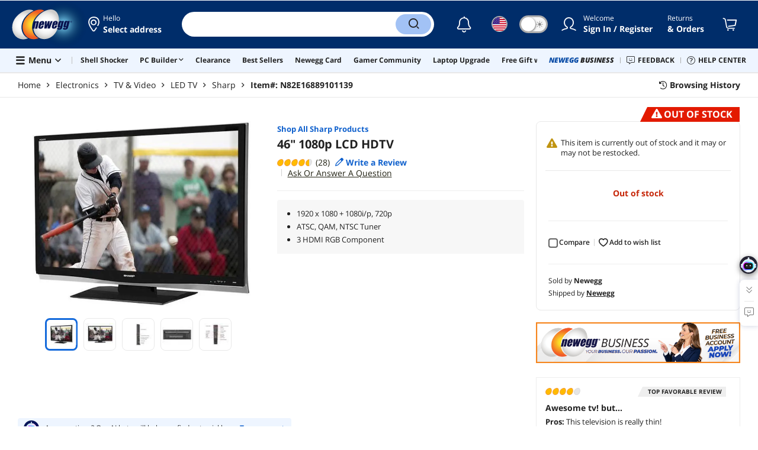

--- FILE ---
content_type: text/html; charset=UTF-8
request_url: https://www.newegg.com/p/N82E16889101139?Item=N82E16889101139&Tpk=89-101-139
body_size: 41435
content:
<!DOCTYPE html><!DOCTYPE html><html lang="en-us" class="show-tab-store is-new"><head><meta charSet="utf-8"/><link rel="preload" as="image" href="https://c1.neweggimages.com/WebResource/Themes/Nest/logos/Newegg_full_color_logo_RGB.SVG"/><link rel="preload" as="image" href="https://c1.neweggimages.com/productimage/nb640/89-101-139-01.jpg"/><link rel="preload" as="image" href="https://c1.neweggimages.com/productimage/nb640/89-101-139-02.jpg"/><link rel="preload" as="image" href="https://c1.neweggimages.com/productimage/nb640/89-101-139-03.jpg"/><link rel="preload" as="image" href="https://c1.neweggimages.com/productimage/nb640/89-101-139-04.jpg"/><link rel="preload" as="image" href="https://c1.neweggimages.com/productimage/nb640/89-101-139-05.jpg"/><link rel="preload" as="image" href="https://c1.neweggimages.com/ProductImageCompressAll60/89-101-139-01.jpg"/><link rel="preload" as="image" href="https://c1.neweggimages.com/ProductImageCompressAll60/89-101-139-02.jpg"/><link rel="preload" as="image" href="https://c1.neweggimages.com/ProductImageCompressAll60/89-101-139-03.jpg"/><link rel="preload" as="image" href="https://c1.neweggimages.com/ProductImageCompressAll60/89-101-139-04.jpg"/><link rel="preload" as="image" href="https://c1.neweggimages.com/ProductImageCompressAll60/89-101-139-05.jpg"/><link rel="preload" as="image" href="//images10.newegg.com/BizIntell/item/89/101/89-101-139/89-101-139_h1.jpg"/><link rel="preload" as="image" href="//images10.newegg.com/BizIntell/item/89/101/89-101-139/89-101-139_h2.jpg"/><link rel="preload" as="image" href="//images10.newegg.com/BizIntell/item/89/101/89-101-139/89-101-139_h3.jpg"/><link rel="preload" as="image" href="//images10.newegg.com/BizIntell/item/89/101/89-101-139/89-101-139_h4.jpg"/><link rel="preload" as="image" href="//images10.newegg.com/BizIntell/item/89/101/89-101-139/89-101-139_h5.jpg"/><link rel="preload" as="image" href="//images10.newegg.com/BizIntell/item/89/101/89-101-139/89-101-139_h6.jpg"/><link rel="preload" as="image" href="https://c1.neweggimages.com/WebResource/Themes/Nest/bgs/Illus_Subscription@4x.png"/><link rel="preload" as="image" href="https://c1.neweggimages.com/webresource/themes/Nest/qrcodes/qrcode-app-v3.png"/><link rel="preload" as="image" href="https://c1.neweggimages.com/WebResource/Themes/Nest/bgs/bg_our_app.png"/><title>46&quot; 1080p LCD HDTV - Newegg.com</title><meta http-equiv="content-type" content="text/html; charset=UTF-8"/><meta name="twitter:card" content="summary_large_image"/><meta name="referrer" content="always"/><meta name="keywords" content="Newegg, Newegg.com, 46&quot; 1080p LCD HDTV"/><meta name="description" content="Buy 46&quot; 1080p LCD HDTV with fast shipping and top-rated customer service. Newegg shopping upgraded ™"/><meta property="og:image" content="https://c1.neweggimages.com/ProductImage/89-101-139-01.jpg"/><meta property="og:description" content="Buy 46&quot; 1080p LCD HDTV with fast shipping and top-rated customer service. Once you know, you Newegg!"/><meta property="og:title" content="46&quot; 1080p LCD HDTV - Newegg.com"/><meta property="og:url" content="https://www.newegg.com/p/N82E16889101139"/><meta property="og:type" content="website"/><meta name="language" content="english"/><meta name="copyright" content="© 2000-2026 Newegg Inc."/><meta http-equiv="X-UA-Compatible" content="IE=edge"/><meta name="robots" content="index,follow,max-image-preview:large,max-snippet:-1"/><meta name="X-DNS-Prefetch-Control" content="on"/><meta name="format-detection" content="telephone=no"/><link rel="shortcut icon" type="image/x-icon" href="https://c1.neweggimages.com/WebResource/ngm/newegg.ico"/><link rel="preload" href="https://c1.neweggimages.com/productimage/nb640/89-101-139-01.jpg" as="image"/><link rel="canonical" href="https://www.newegg.com/p/N82E16889101139"/><link rel="preconnect" href="https://c1.neweggimages.com/" crossorigin=""/><link rel="preconnect" href="https://imk.neweggimages.com/" crossorigin=""/><script>(function () {if (navigator.userAgent.match(/Newegg.+App/ig)||navigator.userAgent.match(/bot/ig)) return;;(function(w,o,d){w[o]=w[o]||function(){w[o][d].push(arguments)};w[o][d]=w[o][d]||[]})(window,'Osano','data');function getCookie(name) {const cookies = document.cookie.split('; ');for (let cookie of cookies) {const [cookieName, cookieValue] = cookie.split('=');if (decodeURIComponent(cookieName) === name) {return decodeURIComponent(cookieValue);}}return null;}var nv = getCookie('NVTC');var cn = nv.split('.').slice(0, 4).join('.');var cl = getCookie('CustomerLogin');if (cl) {cl = JSON.parse(cl);if (cl.LoginId) cn = cl.LoginId;}window.Osano('userData', cn);var self = document.currentScript;var o = document.createElement('script');o.src ='https://cmp.osano.com/AzydZ7TEEX0GW2hin/3c115a66-ecfb-4dbf-929a-5d9c71025132/osano.js?v=0.2';o.async = false;try {self.parentElement.replaceChild(o, self);} catch (error) {console.log(error);}})();</script><style>.osano-cm-dialog--type_bar{display:none;}.osano-cm-widget{display: none;}</style><script> function showOsanoBar() { if (window.Osano && window.Osano.cm) { const consent = window.Osano.cm.getConsent(); console.log('Consent status:', consent);if (consent === 'accepted') { console.log('Consent already given. Banner will not be shown.'); return; }window.Osano.cm.addEventListener('osano-cm-initialized', function() { console.log('Osano initialized'); if (window.Osano.cm.countryCode !== 'us') { const banner = document.querySelector('.osano-cm-dialog--type_bar'); if (banner) { banner.setAttribute('style', 'display:flex;'); console.log('Banner displayed'); } else { console.log('Banner element not found');} } });const otBtnSpan = document.querySelector('#otBtnSpan'); if (otBtnSpan) { otBtnSpan.setAttribute('style', 'display:inline;'); console.log('Cookie preferences button shown'); }const otSdkBtn = document.querySelector('#ot-sdk-btn'); if (otSdkBtn) { otSdkBtn.innerHTML = 'Your Privacy Choices <svg xmlns="http://www.w3.org/2000/svg" xml:space="preserve" style="enable-background:new 0 0 30 14;width: 30px;vertical-align: middle;" viewBox="0 0 30 14" class="h-full w-8"><path d="M7.4 12.8h6.8l3.1-11.6H7.4C4.2 1.2 1.6 3.8 1.6 7s2.6 5.8 5.8 5.8z" style="fill-rule:evenodd;clip-rule:evenodd;fill:#fff"></path><path d="M22.6 0H7.4c-3.9 0-7 3.1-7 7s3.1 7 7 7h15.2c3.9 0 7-3.1 7-7s-3.2-7-7-7zm-21 7c0-3.2 2.6-5.8 5.8-5.8h9.9l-3.1 11.6H7.4c-3.2 0-5.8-2.6-5.8-5.8z" style="fill-rule:evenodd;clip-rule:evenodd;fill:#06f"></path><path d="M24.6 4c.2.2.2.6 0 .8L22.5 7l2.2 2.2c.2.2.2.6 0 .8-.2.2-.6.2-.8 0l-2.2-2.2-2.2 2.2c-.2.2-.6.2-.8 0-.2-.2-.2-.6 0-.8L20.8 7l-2.2-2.2c-.2-.2-.2-.6 0-.8.2-.2.6-.2.8 0l2.2 2.2L23.8 4c.2-.2.6-.2.8 0z" style="fill:#fff"></path><path d="M12.7 4.1c.2.2.3.6.1.8L8.6 9.8c-.1.1-.2.2-.3.2-.2.1-.5.1-.7-.1L5.4 7.7c-.2-.2-.2-.6 0-.8.2-.2.6-.2.8 0L8 8.6l3.8-4.5c.2-.2.6-.2.9 0z" style="fill:#06f"></path></svg>'; otSdkBtn.href = 'https://kb.newegg.com/knowledge-base/cookies-policy/?cm_sp=footer-_-privacy-policy#your-choices-and-controls'; otSdkBtn.target = '_blank'; } } else { console.log('Osano not initialized yet'); } } window.addEventListener('load', showOsanoBar);</script><script type="text/javascript">!function(){try{if(!navigator.userAgent.match(/Newegg.+App/ig))return;var e=document.createElement("style");e.innerText="html.sticky-header-top body{padding-top: 0px!important;}header{display: none;}footer{display: none;}",document.querySelector("head").append(e)}catch(t){console.log(t)}}();</script><script>window.__PolyfillScripts__={"core-js":"https://c1.neweggimages.com/WebResource/Scripts/WWW/core-js.polyfill.min.js","intersection-observer":"https://c1.neweggimages.com/WebResource/Scripts/WWW/intersection-observer.polyfill.min.js"}</script><script src="https://c1.neweggimages.com/WebResource/Scripts/WWW/runtime~product~multiplePage-2cfd3bbc.js" integrity="sha384-cWQ8iAaVuHVgURIEr9lf5ro/d/ub7NJrLDkLwgt+bwFCh5f+z0CPeMOTEL4SJZ/s" crossorigin="anonymous"></script><script src="https://c1.neweggimages.com/WebResource/Scripts/WWW/polyfillEntry-d564c4f7.js" integrity="sha384-GyspPthOpzPEDi2YWdMuJe/gzXlV6+KRPFNs5RXd0DyyHRE34qMP7WrTZCewm21l" crossorigin="anonymous"></script><link href="https://c1.neweggimages.com/WebResource/Themes/WWW/CSS/ProductDetail-1851cc6e3a.css" rel="stylesheet"/><script id="kimoi" type="application/json">[{"type":"setCookie","payload":{"cookie":"CountryRegion","value":"USA"}},{"type":"setCookie","payload":{"cookie":"LanguageCode","value":"en"}},{"type":"setSubCookie","payload":{"cookie":"CountryConfiguration","subCookieKey":"CurrencyCode","subCookieValue":"USD"}}]</script></head><body><div><script type="text/javascript">;;;(function(){var e=document.querySelector('meta[name="viewport"]'),t=document.createElement("meta");t.name="viewport",t.content="width=device-width",e||document.head.appendChild(t)})();</script></div><div><script defer src="https://c1.neweggimages.com/webresource/Scripts/Others/MarketingChannel/processmktchannelv10.js"></script></div><div><script type="text/javascript">var nebs=nebs||{};nebs.errors=[];window.onerror=function(){nebs.errors.push(arguments);return true;}</script></div><div><script src="https://c1.neweggimages.com/webResource/Scripts/WWW/jquery-3.5.1.min.js"></script></div><div><script>!function(){var style = document.createElement('style');style.type = 'text/css';style.innerHTML=document.getElementById('NewTemplate')?'div.grid-col.radius-m.bg-white.our-apps > div.line-horizontal.bg-line.width-auto > span{color:#4D4D4D}.sticky-header-top body{padding-top:120px;height:auto;min-height:calc(100% - 120px);} .sticky-header-top .page-content{padding-top:0;min-height:0;}':'@import url(https://c1.neweggimages.com/webresource/themes/darkmode-min.28.css);.dark-mode #ot-sdk-btn.ot-sdk-show-settings, .dark-mode #ot-sdk-btn.optanon-show-settings{ color: #e3e3e3 !important }.dark-mode #ot-sdk-btn.ot-sdk-show-settings:hover, .dark-mode #ot-sdk-btn.optanon-show-settings:hover{color: #ea9d28 !important;};.footer2021-disclaimer-link:hover {color: #e3e3e3!important;} div.grid-col.radius-m.bg-white.our-apps > div.line-horizontal.bg-line.width-auto > span{color:#4D4D4D}.dark-mode .item-img{opacity: 1 !important;} '; document.getElementsByTagName('head').item(0).appendChild(style); }()</script></div><div><script type="text/javascript">
            ;;(function () {
                var darkv = document.cookie.match('(^|;) ?NV_Theme=([^;]*)(;|$)');
                var dark = darkv ? darkv[2] : "false";
                if (dark == "true") {
                    if (!document.getElementById('NewTemplate')) { jQuery('html').addClass('dark-mode'); }
                    else { document.documentElement.classList.add("dark-mode") }
                }
                var style = document.createElement("style");
                var darkCss = '#Dark_Mode{display:none;}.header2021-toggle{z-index:5}.header2021-nav ~ .header2021-nav.header2021-toggle{margin-left:20px}.header2021-toggle:hover{transform:scale(1)}.header2021-toggle:hover .bg-lightgray{background-color:rgba(235,235,235,1)}.header2021-toggle .toggle-body{border:1px solid #212121;border-radius:30px}.header2021-toggle .toggle-body-inner:after{border-radius:30px;width:30px;top:0;bottom:0;margin-left:-1px;box-shadow:0 1px 6px 0 rgb(0 0 0 / 16%)}.header2021-toggle .toggle-handle{font-size:20px;color:#474747}.header2021-toggle .dark-mode-tooltip{padding:5px 15px;white-space:nowrap}.header2021-toggle.menu.at-bottom .menu-body{left:auto;right:0;margin-top:12px;text-align:left}.header2021-toggle.at-bottom>.menu-arrow{left:auto;right:20px;text-align:left}.header2021-toggle.at-bottom>.menu-body>.menu-arrow{left:auto!important;right:20px}.dark-mode .header2021-toggle .toggle-handle.take-on{padding-left:8px}.dark-mode .header2021-toggle:hover .bg-lightgray{background-color:#ea7421}.dark-mode .header2021-toggle .toggle-body{border:1px solid #835b38}.dark-mode .header2021-toggle .bg-lightgray{background-color:#e05d00}.dark-mode .header2021-toggle input[type="checkbox"]:checked ~ .toggle-body .toggle-body-inner:after{margin-right:0;margin-left:0;top:0}.dark-mode .header2021-toggle .toggle-body-inner:after{box-shadow:0 6px 6px 0 rgb(0 0 0 / 16%)}@media(max-width:599px){.header2021-inner{padding:15px 2px}.header2021-logo{width:60px}.header2021-country.header2021-nav:not(:first-child){margin-left:15px}.header2021-toggle .bg-lightgray{background:#fff}.header2021-nav ~ .header2021-nav.header2021-toggle{margin-left:15px}.header2021-toggle .toggle-body{min-width:30px;height:30px;border-radius:50%}.header2021-toggle .toggle-body-inner{width:100%;height:100%;transform:translateX(0);justify-content:center;align-items:center}.header2021-toggle .toggle-handle{height:100%;line-height:1.1;padding:0;font-size:22px;justify-content:center;z-index:2}.header2021-toggle .toggle-body-inner:after{content:none}.header2021-toggle .toggle-handle.take-off{padding:0}.header2021-toggle .toggle-handle.take-on,.header2021-toggle.menu.at-bottom .menu-body{display:none}.dark-mode .header2021-toggle .toggle-handle.take-on{display:flex;padding:0}.dark-mode .header2021-toggle .toggle-handle.take-off{display:none}.section-right>.line-vertical-new{margin:0 0 0 10px}}@media(max-width:350px){.header2021-nav-inner,.header2021-nav.menu .header2021-nav-inner{padding-left:26px;height:26px;min-height:26px}.header2021-country-flag{width:26px;height:26px}.header2021-nav-icon{width:26px;height:26px;line-height:26px;font-size:24px;top:2px}.header2021-nav ~ .header2021-nav{margin-left:5px}.header2021-nav ~ .header2021-nav.header2021-toggle{margin-left:10px}.header2021-toggle .toggle-body{min-width:24px;height:24px}.header2021-toggle .toggle-handle{font-size:16px}}';
                try {
                    style.appendChild(document.createTextNode(darkCss));
                } catch (ex) {
                    style.styleSheet.cssText = darkCss;
                }
                var head = document.getElementsByTagName("head")[0];
                head.appendChild(style);
                var darkbut = jQuery('<div class="header2021-nav header2021-toggle toggle toggle-m menu at-bottom"><label id="darkLabel"><input type="checkbox" id="checkdarkmode"><span class="toggle-body bg-lightgray font-l"><span class="toggle-body-inner"><span class="toggle-handle take-on">&#9790;</span><span class="toggle-handle take-off ">&#9728;</span></span></span></label><div id="darkModal" class="menu-body bg-white radius-s shadow-level-1"><i class="menu-arrow"></i><p class="dark-mode-tooltip">Switch to Dark Mode</p></div></div>');
                jQuery(document).ready(function () {
                    jQuery('.header2021-country').after(darkbut);
                    let timeout = null;
                    jQuery('#darkLabel').on('touchend', function () {
                        if (timeout) { clearTimeout(timeout) }
                        jQuery('#darkModal').css('display', 'block')
                        timeout = setTimeout(function () { jQuery('#darkModal').css('display', 'none'); }, 2000);
                    });
                    if (dark == "true") {
                        jQuery('#checkdarkmode')[0].checked = true;
                        jQuery('.dark-mode-tooltip').text("Switch to Light Mode");
                    }
                    jQuery('#checkdarkmode').change(function () {
                        if (this.checked) { window.__ga_push({ 'event': 'dark_mode', 'dark_mode_value': 'turn on' }) } else { window.__ga_push({ 'event': 'dark_mode', 'dark_mode_value': 'turn off' }) };
                        jQuery('html').toggleClass('dark-mode');
                        var $tooltip = jQuery('.dark-mode-tooltip').text();
                        jQuery('.dark-mode-tooltip').text($tooltip == "Switch to Dark Mode" ? "Switch to Light Mode" : "Switch to Dark Mode");
                        var t = new Date;
                        t.setTime(t.getTime() + 94608e6);
                        document.cookie = "NV_Theme=" + ($tooltip == "Switch to Dark Mode") + ";expires=" + t.toGMTString() + ";path=/;domain=." + location.hostname.split('.').splice(-2).join('.') + ";"
                    });
                    jQuery('#darkLabel').hover(function () { jQuery('#darkModal').css('display', 'block') }, function () { $('#darkModal').css('display', 'none') });
                })
            })();</script></div><div><script type="text/javascript">;;; (function () { var ADRPattern = /Newegg.+Android.+App/ig; var IPNPattern = /Newegg.+(iPhone|iPad).+App/ig; var Container = { APP: 'GTM-TF5LHJ5', EGG: 'GTM-WJ2PC5C' }; function LoadContainer(w, d, s, l, i) { w[l] = w[l] || []; w[l].push({ 'gtm.start': new Date().getTime(), event: 'gtm.js' }); var f = d.getElementsByTagName(s)[0], j = d.createElement(s), dl = l != 'dataLayer' ? '&l=' + l : ''; j.async = true; j.src = 'https://imk.neweggimages.com/webresource/scripts/gatra/lib/usa/neggtm.js?negg=2&id=' + i + dl; f.parentNode.insertBefore(j, f); }; if (navigator.userAgent.match(ADRPattern) || navigator.userAgent.match(IPNPattern)) {  } else { LoadContainer(window, document, 'script', 'dataLayer', Container.EGG); } })();</script></div><div><script type="text/javascript">;;; (function () { var ADRPattern = /Newegg.+Android.+App/ig; var IPNPattern = /Newegg.+(iPhone|iPad).+App/ig; var Container = { APP: 'GTM-TF5LHJ5', EGG: 'GTM-WJ2PC5C' }; function LoadContainer(w, d, s, l, i) { w[l] = w[l] || []; w[l].push({ 'gtm.start': new Date().getTime(), event: 'gtm.js' }); var f = d.getElementsByTagName(s)[0], j = d.createElement(s), dl = l != 'dataLayer' ? '&l=' + l : ''; j.async = true; j.src = 'https://imk.neweggimages.com/webresource/scripts/gatra/lib/app/neggtm.js?negg=2&id=' + i + dl; f.parentNode.insertBefore(j, f); }; if (navigator.userAgent.match(ADRPattern) || navigator.userAgent.match(IPNPattern)) { LoadContainer(window, document, 'script', 'dataLayer', Container.APP); } else { } })();</script></div><div><script type="text/javascript" >;(function () {var s = document.createElement("script");
  s.defer=true;
 s.type = "text/javascript";
   s.src = "//imk.neweggimages.com/webresource/scripts/plugin/inhousebiztra.js";
 var node = document.getElementsByTagName("script")[0];
 node.parentNode.insertBefore(s, node);})();</script></div><div><style>@import url(https://c1.neweggimages.com/webresource/themes/WWW/CSS/fixManufactory.css)</style></div><div> <script type="text/javascript" src="https://c1.neweggimages.com/webresource/Scripts/Others/TopRatedSeller/new-feature-script.2.0.5.min.js" defer></script></div><div><script type="text/javascript" defer src='https://c1.neweggimages.com/webresource/Scripts/Others/ShippingEstimate/shippingestimate-v.11.4.min.js'></script></div><div>
            <script type="text/javascript">
            ;;;(function() {
      window.__ga_biItems=[{pages: ["all"],events:["view_item","select_item","view_item_list"],property:["item_range","spa","best_seller","lowest_price","deal_type","boost_type"]}];    window.__ga_forbiddenList = [{
 pages: ["all"],
  events:["modules_view","recommendation_module_click","search_ahead_view","legacy_view","legacy_click","view_item_list","recommendation_module_view","spa_view","spa_click","search_ahead_click","infocard_view","infocard_click","web_notification_view","trending_keywords_view","select_item","Page_load_time","view_promotion","legacy_view"],
  clearGa4: true,
  clearInhouse:false,
      }
   ];
                window.__ga_mappingAdobe = [{
   events:["event63"],
   eventName:"legacy_click",
   mapping:{
  legacy_element_value:"evar78",
 module_name:"evar79",
   products:"products"
    }
   },{
   events:["event168"],
   eventName:"legacy_view",
   mapping:{
  legacy_element_value:"evar78",
   products:"products"
    }
   },{
 events: ["event21"],
 eventname: "email_subscribed",
 mapping:{ 
 }
 }, {
 events: ["event40"],
 eventname: "modules_click", mapping:{
 module_name: "eVar103"
 }
 }, {
 events: ["event91"],
 eventname: "modules_view", mapping:{
 module_name: "eVar79"
 }
 }];
                window.__ga_linkInternalFilters = "javascript:,newegg.com,gamecrate.com,abs.com,checkout.us.zip.co,zip.co,checkout.quadpay.com,3debspay.boc.cn,alfabank.ru,arcot.com,billmelater.com,citibank.co.kr,ftpsllc.com,garanti.com.tr,hyundaicard.com,kbcard.com,keb.co.kr,masterpass.com,mycardsecure.com,newegg3.com.sh,paypal.com,samsungcard.co.kr,secure2gw.ro,securecode.com,secureserver.net,securesuite.co.uk,securesuite.net,shinhancard.com,verifiedbyvisa.com,visa.com,visa.com.ar,web.v.me,secondfunnel.com,cardinalcommerce.com,secure.neweggbusiness.com,www-newegg-com.cdn.ampproject.org,www.newegg.ca,secure.newegg.ca,kb.neweggbusiness.com,www.neweggbusiness.com,help.newegg.ca,secure.m.newegg.ca,secure.newegg.com,www.rosewill.com,neweggbusiness.com,sellerportal.newegg.cn,partner.gqc.newegg.space,help.neweggbusiness.com,secure.newegg6.com.sh,sellerportal62780.gqc.newegg.space,central3.newegg.org,partner.newegg.cn,secure.newegg4.com.sh,newegg.io,newegggpu.com,justgpu.com";
            })()
        </script>
</div><div><style>.eggpoints-product-buying .eggpoints-icon{width: 45px; height: 22px; background-position: -276px -41px}.eggpoints-product-buying{margin-bottom: 10px;}</style></div><div><script>jQuery(document).ready(function () {jQuery(".form-option-item-price").map(function(){var saving = jQuery(this).find("span").text();if(saving){jQuery(this).parent().addClass("has-price");jQuery(this).parent().append('<div class="form-deals-list"><div class="form-tag-deals"><span>'+saving+'</span></div></div>');jQuery(this).find("span").remove();}});});</script></div><div><style>.product-wrap .product-options .form-option-item.is-color {padding: 5px 9px;} .widget-box #Revolving {width: 32px !important; min-width: 32px !important;}.product-wrap .product-options .form-option-item { border: 1px solid #D1D1D1; padding: 5px 9px;}.price-financing-divider.text-left span{display:none}.product-wrap .product-similar-links {align-items: flex-start;}.product-wrap .product-similar-link {align-items: flex-start;max-width: none;}.product-wrap .product-similar-link .product-similar-content {display: block;min-width: 92px;}.product-wrap .product-similar-link.is-see-more {max-width: none;}.product-wrap .product-similar-link.is-see-more .product-similar-content { min-width: 70px;}.product-wrap .product-similar-link .link-more:hover {white-space: normal; -webkit-line-clamp: unset; max-height: none;}</style></div><div><script type="text/javascript">!function(){const e=new URLSearchParams(window.location.search),t=e.get("ranMID"),n=e.get("ranSiteID");if(t&&n){const e=new Date,o=e.getUTCFullYear(),r=String(e.getUTCMonth()+1).padStart(2,"0"),i=String(e.getUTCDate()).padStart(2,"0"),s=String(e.getUTCHours()).padStart(2,"0"),d=String(e.getUTCMinutes()).padStart(2,"0"),c=`${o}${r}${i}_${s}${d}`,u=encodeURIComponent("amid:"+t+"|ald:"+c+"|atrv:"+n),l=new Date;l.setDate(l.getDate()+180);const a=l.toUTCString(),p=window.location.hostname.split('.'),h=p.slice(-2).join('.'),m=h.startsWith('localhost')?'localhost':'.'+h;document.cookie="rmStoreGateway="+u+"; expires="+a+"; path=/; domain="+m+"; secure; SameSite=Lax"}}();</script></div><div><script type="text/javascript">jQuery().ready(function(){if(document.querySelector('#side-product-gallery > div.objCombo')){var style='<style type="text/css">.product-view-brand.has-brand-store>a {margin-top: -50px; display: block; float: right;}.product-view-brand .swiper-box-top-combo { padding-right:120px;} .product-view-brand .swiper-box-top-combo-title>p {font-size: 26px;line-height: 26px;} @media (max-width: 1499px) {.product-view-brand>a>img {max-width: 70px;}.product-view-brand .swiper-box-top-combo {padding-right: 90px;}.product-view-brand .swiper-box-top-combo-title>p {font-size: 14px;line-height: 20px;}}</style>';var h='<div class="swiper-box-top-combo no-margin-bottom" style="text-align:left;;cursor:pointer"><img src="https://c1.neweggimages.com/WebResource/Themes/Nest/images/icons/Icon_Sale@2x.png" class="swiper-box-top-combo-icon" alt="dynamic combo" style="height:50px;width:61px;"><div class="swiper-box-top-combo-title"><p>'+jQuery("#side-product-gallery > div.objCombo > div > div > p").html()+'</p><span>'+jQuery("#side-product-gallery > div.objCombo > div > div > span").text()+'</span></div></div>';var a=jQuery('#ProductViewSticky .product-view .product-view-brand');jQuery('head').append(style);if(a.length>0){a.prepend(h);}else{jQuery('#ProductViewSticky .product-view').prepend('<div class="product-view-brand">'+h+'</div>');}jQuery('#ProductViewSticky > div > div.product-view-brand.has-brand-store > div.swiper-box-top-combo').click(function(){window.__ga_push({event:'legacy_click',legacy_element_value:'product-combo-title-imagegallery'});if(document.querySelector('#Buy_Together')){document.querySelector('#Buy_Together').scrollIntoView({behavior:'smooth',block:'nearest'});}else{document.querySelector('#PDP_product-recommend').scrollIntoView({behavior:'smooth',block:'center'});}});}});</script></div><div><script type="text/javascript" defer src='https://c1.neweggimages.com/webresource/Scripts/Others/RequestQuote/requestquote-v6.7.19.js'></script></div><div><style>.header2021 .page-content-inner{max-width: inherit !important;}</style></div><div><style>.product-wrap .product-options.is-more .form-options:not(:first-child) {display: block;}.product-wrap .product-options .product-bullets-more {display: none;}</style></div><div><script type="text/javascript" defer src='https://c1.neweggimages.com/webresource/Scripts/Others/TopKeywords/highlightKeywords.1.4.js'></script></div><div><script type="text/javascript" defer src='https://c1.neweggimages.com/webresource/Scripts/Others/NeweggRefreshed/newegg-refreshed_v3.9.js'></script></div><div><style>.modal-intermediary .squaretrade-banner img{width:inherit;}.modal-intermediary .squaretrade-wrap{width:inherit;}</style></div><div><style>.header2021-user-bar{background:#eee}.header2021-user-bar::before{background:none}.header2021-account.menu.at-bottom>.menu-body.bg-white>.header2021-user-bar~.menu-arrow::before{border-bottom-color:#eee}.header2021-user-bar > .menu-list{right: 10px;position: absolute;}</style></div><div><script>jQuery(document).ready(function(){jQuery("div.product-highlights h2").html("Performance <sup style='color:red;font-weight:bold'>Beta</sup>");var addtrackingonclick=function(){window?.__ga_push({event: 'legacy_click',legacy_element_value: 'product-highlights-impression'});jQuery("#product_highlights_swiper .swiper-button-next, #product_highlights_swiper .swiper-button-prev, #product_highlights_swiper div.product-highlights-tips,.product-highlights a").off("click",addtrackingonclick)};jQuery("#product_highlights_swiper .swiper-button-next, #product_highlights_swiper .swiper-button-prev, #product_highlights_swiper div.product-highlights-tips, .product-highlights a").on("click",addtrackingonclick);if([3742,10,3365,32].indexOf(__initialState__.ItemDetail.Subcategory.SubcategoryId)>-1){jQuery('head').append('<style>#ProductViewSticky > div > div.product-reviews-bytes{display:none;}</style>');}});</script></div><div><script type="text/javascript" defer src='https://c1.neweggimages.com/webresource/Scripts/Others/DynamicComboAvailable_v0.1.js'></script></div><div><style>.is-new ek-badge {top: 0 !important;}.dark-mode #product-overview  .ccs-cc-inline-overlay-outer *:not([class^="jw-"]){background-color: transparent !important;} .page-section{margin-top: 0;}</style></div><div><script async src="https://c1.neweggimages.com/webresource/Scripts/Others/shopbestdeals/newegg-deals-suggestion-3.6.js"></script></div><div><script async src="https://c1.neweggimages.com/webresource/Scripts/Others/pdp/hide-similar-links-deals-side-1.0.js"></script></div><div><script async src="https://c1.neweggimages.com/webresource/Scripts/Others/neweggplus/newggplusexcludpricebl.js"></script></div><div><style>.product-gift-card.is-black {background: #00508D;}.product-gift-card.is-blue {background: #00508D;}</style></div><div><style>.item-img>img,.goods-img>img{object-fit: contain}</style></div><div><style>#product-details div.tab-panes div.is-filter ul > li:nth-child(1) > label > span.form-checkbox-title{font-weight:bold}#product-details div.tab-panes div.is-filter div.comments-action-title{font-weight:normal}</style></div><div><script>!(function () { const cookieName = "NV_AB_Testing"; const currentValue = getCookie(cookieName); if (!currentValue) return; const cookieValue = JSON.parse(currentValue); if (!cookieValue) return; delete cookieValue.product; const newValue = JSON.stringify(cookieValue); const options = { expires: new Date(Date.now() + 30 * 24 * 60 * 60 * 1000),domain: ".newegg.com",path: "/",sameSite: "Lax",};setCookie(cookieName, newValue, options); function getCookie(name) { const cookies = document.cookie.split("; "); const cookie = cookies.find((cookie) => cookie.startsWith(`${name}=`)); if (cookie) { return cookie.split("=")[1]; } return null; }function setCookie(name, value, options) { const cookieString = `${name}=${value};`; const expires = options.expires ? `Expires=${options.expires.toUTCString()};` : ""; const domain = options.domain ? `Domain=${options.domain};` : ""; const path = options.path ? `Path=${options.path};` : ""; const sameSite = options.sameSite ? `SameSite=${options.sameSite};` : ""; document.cookie = [cookieString, expires, domain, path, sameSite, "Secure"].join(" "); }})();</script></div><div><style>.robot-chat-popup .robot-chat-popup-right .robot-entry-cell-inner .quick-cardbox .swiper-slide {width: calc((100% - 28px) / 3) !important;}</style></div><div><style>.header2021 .header2021-portal[id^='trendingBanner_00000000'] { position: relative; padding: 0 6px; background: linear-gradient(90deg, #0A154C 0%, #1234B0 100%); color: #FDCD00 !important; transform: skewX(-10deg) !important; border-radius: 4px 0; } .header2021 .header2021-portal[id^='trendingBanner_00000000'] span { transform: skewX(10deg) !important; } .product-tag-list .tag.bg-lightorange, .at-top-left .tag.bg-lightorange { background: linear-gradient(90deg, #0A154C 0%, #1234B0 100%); color: #FDCD00 !important; } .header2021-search .hot-search-swiper > a:first-child, .dark-mode .header2021-search .hot-search-swiper > a:first-child { background: linear-gradient(90deg, #0A154C 0%, #1234B0 100%); color: #FDCD00 !important; font-weight: bold; } .header2021-search .scrollbar > li:first-child a { color: #084BA6 !important; } .dark-mode .header2021-search .scrollbar > li:first-child a { color: #A2C2F5 !important; }</style></div><div><script type="text/javascript">jQuery(function(){if(__initialState__?.ItemDetail?.Warranty?.WarrantyID==82){var msg='This item is covered under the <a id="pdp_warranty82" class="link-text">Manufacturer Only Return Policy</a>.';jQuery("#newProductPageContent > div.page-section > div > div > div.row-body > div.product-main.display-flex > div.product-wrap > div.product-msg-group > div > div > div.message-information").html(msg);jQuery("#pdp_warranty82").click(function(){document.querySelector("#product-warranty").scrollIntoView()});}});</script></div><div><style>.product-make-offer:hover {background-color: #EFEFEF;}.product-make-offer {border: 2px solid #CC4100;}</style><script type="text/javascript">document.addEventListener('click', function(event) {const popup = document.querySelector('#ProductBuy > div.popover.popover-make-offer.bs-popover-bottom.show');const btn = document.querySelector('#ProductBuy > div.product-make-offer');const target = event.target;if (popup && !popup.contains(target) && !btn.contains(target) && popup.style.display=='block') {document.querySelector('#ProductBuy > div.product-make-offer').click();console.log(new Date());}});</script></div><div><script type="text/javascript">
        $(function () {
    try {
        //ParentBanner
        const aParentTags = document.querySelectorAll('#Portals_swiper a');
        const parentBannerMap = __initialState__?.__ServiceDataAllBanner.reduce((map, banner) => {
            if (banner.TransactionNumber) {
                map.set(banner.TransactionNumber.toString(), banner);
            }
            return map;
        }, new Map());
        aParentTags.forEach(aParentTag => {
            const transId = aParentTag.id.split('_').pop()
            const bannerData = parentBannerMap.get(transId);
            if (bannerData) {
                aParentTag.addEventListener('click', (e) => {
                    window?.__ga_push({
                        'event': 'legacy_click',
                        'legacy_element_value': "header-topbar-" + bannerData.Title
                    });
                });
            }
        });

        //SubBanner
        const subBanners = __initialState__?.__ServiceDataAllBanner?.flatMap(banner => banner?.ChildBannerInfo)?.filter(Boolean);
        if (subBanners?.length > 0) {
            let impressionArry = [];
            const subBannerMap = subBanners.reduce((map, banner) => {
                if (banner.TransactionNumber) {
                    map.set(banner.TransactionNumber.toString(), banner);
                }
                return map;
            }, new Map());

            const observer = new MutationObserver((mutationsList) => {
                for (let mutation of mutationsList) {
                    if (mutation.type === 'childList') {
                        mutation.addedNodes.forEach(node => {
                            if (node.id === 'popover-header-portal') {
                                const aTags = node.querySelectorAll('a');
                                aTags.forEach(aTag => {
                                    const transId = aTag.id.split('_').pop()
                                    const bannerData = subBannerMap.get(transId);
                                    if (bannerData) {
                                        const isImpressioned = impressionArry.includes(transId);
                                        if (!isImpressioned) {
                                            impressionArry.push(transId);
                                            window?.__ga_push({
                                                'event': 'legacy_view',
                                                'legacy_element_value': "header-topbar-" + bannerData.Title
                                            });
                                        }
                                        if (!aTag.hasAttribute('data-click-bound')) {
                                            aTag.setAttribute('data-click-bound', 'true');
                                            aTag.addEventListener('click', (e) => {
                                                window?.__ga_push({
                                                    'event': 'legacy_click',
                                                    'legacy_element_value': "header-topbar-" + bannerData.Title
                                                });
                                            });
                                        }
                                    }
                                });
                            }
                        });
                    }
                }
            });
            observer.observe(document.body, { childList: true });
        }
    } catch (error) {
        console.error(error);
    }
});
    </script></div><div><style>.dark-mode .product-make-offer:hover { background-color: #000; } #modal-make-offer .offer-popup { font-family: 'Open Sans',sans-serif,Helvetica,Arial; } #modal-make-offer .modal-make-title .display-flex span i:hover .offer-popup::before { border-width: 0; }</style></div><div><script async src="https://c1.neweggimages.com/webresource/Scripts/Others/pdp/reddit.v2.1.js"></script></div><div><script async src="https://c1.neweggimages.com/webresource/Scripts/Others/Survey/getPCodeBySurvey.0.6.js"></script></div><div><script type="text/javascript" async src='https://c1.neweggimages.com/webresource/Scripts/Others/FinancingPrice/financeprice.0.12.js'></script></div><div><script type="text/javascript">
        ;;;(function(){
            document.addEventListener('click', function (event) {
                const link = event.target.closest('.popover-body a.header2021-portal');
                const popover = document.getElementById('popover-header-portal');
                if (link && popover && popover.contains(link)) {
                    const text = link.querySelector('span')?.innerText?.trim();
                    if (text && !!__ga_push) {
                        __ga_push({
                            event: "legacy_click",
                            legacy_element_value: "header-topbar-" + text
                        });
                    }
                }
            });
        })();
    </script></div><div><script>(function(){document.addEventListener("DOMContentLoaded",()=>{if(__initialState__.MakeOffers==null){return}const urlParams=new URLSearchParams(window.location.search);const openMF=urlParams.get("openMF");if(openMF==="1"){const target=document.querySelector(".product-make-offer");if(target){target.click()}}})})()</script></div><div><script type="text/javascript">jQuery(document).ready(function(){const openAISA=getUrlParam("openAISA");if(openAISA!=="1")return;function getUrlParam(name){const urlParams=new URLSearchParams(window.location.search);return urlParams.get(name)}function clickWhenLoaded(selector){const element=document.querySelector(selector);if(element){element.click();return}const observer=new MutationObserver(()=>{const element=document.querySelector(selector);if(element){element.click();observer.disconnect()}});observer.observe(document.body,{childList:true,subtree:true,})}clickWhenLoaded(".floating-robot")});</script></div><div><script type="text/javascript">jQuery(document).ready(function(){let country='';let optionUrl='';if(window.location.host==="www.newegg.com"||window.location.host==="e11wwwtest.newegg.com"){country="USA";optionUrl="https://www.newegg.com/p/pl?d=AI+Workstation"}else if(window.location.host==="www.neweggbusiness.com"||window.location.host==="e11wwwtest.neweggbusiness.com"){country="USB";optionUrl="https://www.neweggbusiness.com/product/product.aspx?item=9b-59-991-004"}else{return}let optionContent=`<div id="anotherOption"style="padding:5px 0;margin-top: 10px;"><strong>Another option:</strong><a target="_blank"href="${optionUrl}"style="cursor:pointer;text-decoration:underline">ABS Workstation</a><strong>powered by RTX PRO 6000.</strong></div>`;if(country=="USA"&&__initialState__?.ItemDetail?.Subcategory?.SubcategoryId==3927){if(jQuery(".product-wrap .product-msg-group")?.length>0){if(jQuery("#anotherOption").length<=0){jQuery(".product-wrap .product-msg-group").after(optionContent);jQuery("#anotherOption a").click(function(){window?.__ga_push({event:"legacy_click",legacy_element_value:"product-absanother-option",})})}}else{if(jQuery("#anotherOption").length<=0){jQuery(".product-wrap").append(optionContent);jQuery("#anotherOption a").click(function(){window?.__ga_push({event:"legacy_click",legacy_element_value:"product-absanother-option",})})}}}if(country=="USB"&&Biz?.Product2016?.GlobalData?.SubcategoryId==3927){const targetElements=['ItemLicense','ItemDownload','WarningInfoComponent','item-bundle','ItemAutoAddComboInfo','ItemFamilyTree','SNETPromotion','BulletDescription'];for(const elementId of targetElements){const $element=jQuery(`#${elementId}`);if($element.length>0){if(jQuery("#anotherOption").length<=0){$element.after(optionContent);jQuery("#anotherOption a").click(function(){window?.__ga_push({event:"legacy_click",legacy_element_value:"product-absanother-option",})})}break}}}});</script></div><div><script type="text/javascript">jQuery(function(){var item=__initialState__.ItemDetail;function tracking(){var useImpression = function (node, callback) {if (node) {const observer = new IntersectionObserver(function (entries) {if (entries[0].isIntersecting) {observer.unobserve(node);callback && callback(node);}});observer.observe(node);}};var trackingDom = document.querySelectorAll("#gamer_community_link");trackingDom?.forEach(function (element) {useImpression(element, function () {window?.__ga_push({event: "legacy_view",legacy_element_value: "product-gamercommunity_link",});jQuery(element).click(function () {window?.__ga_push({event: "legacy_click",legacy_element_value: "product-gamercommunity_link",});});});});}if (!item) return;if([3760,3218,3763,3141,3733,438].indexOf(item.Subcategory.SubcategoryId)>-1){var html=`<div style="padding-bottom: 10px;"><a id="gamer_community_link" class="link-blue" href="https://www.newegg.com/gamer/community/c/gaming/32" target="_blank" style="font-weight: bold;"><img src="https://c1.neweggimages.com/webresource/themes/Nest/logos/community-Icon3_blue2.png" style="width: 20px;vertical-align: middle;"><span> Discuss this product with other gamers</span></a></div>`;jQuery('#newProductPageContent > div.page-section > div > div > div.row-body > div.product-main > div.product-wrap > div.product-action-group').after(html);tracking();}if([3759,3761,3216,3217,3762,3764,3102,3217,3732,3246,3247].indexOf(item.Subcategory.SubcategoryId)>-1){var html=`<div style="padding-bottom: 10px;"><a id="gamer_community_link" class="link-blue" href="https://www.newegg.com/gamer/community/c/hardware/35" target="_blank" style="font-weight: bold;"><img src="https://c1.neweggimages.com/webresource/themes/Nest/logos/community-Icon3_blue2.png" style="width: 20px;vertical-align: middle;"><span> Discuss this product with other gamers</span></a></div>`;jQuery('#newProductPageContent > div.page-section > div > div > div.row-body > div.product-main > div.product-wrap > div.product-action-group').after(html);tracking();}});</script></div><div><script type="text/javascript">jQuery(function(){jQuery('#policyAgreementUrl').attr('href','https://kb.newegg.com/knowledge-base/privacy-policy-newegg');jQuery('#privacyPolicyUrl').attr('href','https://kb.newegg.com/knowledge-base/policy-agreement/');});</script></div><div><style>#Page_Footer_Full .compare-items-improvement .button-clear-all{color:white;}</style></div><div><script type="text/javascript" defer src='https://c1.neweggimages.com/webresource/Scripts/Others/hidesoldouttag.js'></script></div><div><script type="text/javascript" defer src='https://c1.neweggimages.com/webresource/Scripts/Others/pdp/community-discussion-panel-script-v.0.1.js'></script></div><div id="app"><header class="header2021 bg-white"><div class="page-content-inner"><div class="header2021-inner"><div class="section-left auto-flex"><div class="header2021-logo"><a href="https://www.newegg.com/" class="header2021-logo-img" title="Newegg.com - Computer Parts, Laptops, Electronics, HDTVs, Digital Cameras and More!"><img src="https://c1.neweggimages.com/WebResource/Themes/Nest/logos/Newegg_full_color_logo_RGB.SVG" width="297" height="150" alt="Newegg"/></a></div><div class="header2021-nav header2021-location  menu at-bottom"><a href="#" class="header2021-nav-inner bg-transparent-gray" title="Select address "><i class="ico ico-map-marker header2021-nav-icon" aria-label="icon of my location"></i><div class="header2021-nav-title text-gray font-s">Hello<!-- --> <span class="header2021-info-nowrap header2021-info-min"></span></div><div class="header2021-nav-subtitle"><span class="">Select address</span> <span></span></div></a></div><div class="header2021-search auto-flex"><div class="header2021-search-inner"><div class="header2021-search-box auto-flex"><input type="search" title="Search Site" autoComplete="off" enterKeyHint="search" value=""/></div><div class="header2021-search-button"><button class="ico ico-search" aria-label="Search"><span class="display-none">Search</span></button></div></div></div></div><div class="section-right"><div class="header2021-nav  header2021-country menu at-bottom"><a title="Change Country" class="header2021-country-flag bg-transparent-gray"><i class="flag us"></i><span class="display-none">Change Country</span></a></div><div class="nav-complex"><a href="https://secure.newegg.com/login/signin?nextpage=" class="header2021-nav-inner bg-transparent-gray" title="My Account"><i class="ico ico-user header2021-nav-icon" aria-label="icon of my account"></i></a></div><div class="header2021-nav header2021-returns s-hide"><a href="https://secure.newegg.com/orders/list" class="header2021-nav-inner bg-transparent-gray" title="Orders"><div class="header2021-nav-title text-gray font-s"><span>Returns</span></div><div class="header2021-nav-subtitle">&amp; Orders</div></a></div><div class="header2021-nav header2021-cart"><a href="https://secure.newegg.com/shop/cart" class="header2021-nav-inner bg-transparent-gray" title="Shopping Cart" aria-label="Shopping Cart"><i class="ico ico-shopping-cart header2021-nav-icon" aria-label="icon of shopping cart"></i></a></div></div></div><div class="header2021-inner has-hamburger"><div class="header2021-hamburger-new header2021-hamburger menu at-bottom bg-transparent-gray"><div class="display-flex align-items-center"><i class="header2021-hamburger-icon ico ico-bars " aria-label="Site Menu"></i><span class="header2021-hamburger-text">Menu <i class="ico ico-caret-left-solid"></i></span></div></div><div class="line-vertical bg-line" aria-label="decoration"></div><div class="section-left auto-flex"><div id="Portals_swiper" class="header2021-portals"><div class="swiper-container swiper-container-horizontal"><div class="swiper-wrapper"><div class="swiper-slide"><a class="header2021-portal" id="trendingBanner_720202" 
                          href="//www.newegg.com/Shell-Shocker/EventSaleStore/ID-10381?cm_sp=Head_Navigation-_-Under_Search_Bar-_-Shell+Shocker&icid=720202" title="Shell Shocker" "><span class="font-s">Shell Shocker</span></a></div><div class="swiper-slide" data-has-sub="true" data-id="782905"><a class="header2021-portal" id="trendingBanner_782905" title="PC Builder" data-change="true"><span class="font-s">PC Builder<!-- --> <i class="ico ico-angle-down"></i></span></a></div><div class="swiper-slide"><a class="header2021-portal" id="trendingBanner_755812" 
                          href="//www.newegg.com/Clearance-Store/EventSaleStore/ID-697?cm_sp=Head_Navigation-_-Under_Search_Bar-_-Clearance&icid=755812" title="Clearance" "><span class="font-s">Clearance</span></a></div><div class="swiper-slide"><a class="header2021-portal" id="trendingBanner_623089" 
                          href="//www.newegg.com/d/best-sellers?cm_sp=Head_Navigation-_-Under_Search_Bar-_-Best+Sellers&icid=623089" title="Best Sellers" "><span class="font-s">Best Sellers</span></a></div><div class="swiper-slide"><a class="header2021-portal" id="trendingBanner_779480" 
                          href="//www.newegg.com/promotions/nepro/18-1881/index.html?cm_sp=Head_Navigation-_-Under_Search_Bar-_-Newegg+Card&icid=779480" title="Newegg Card" "><span class="font-s">Newegg Card</span></a></div><div class="swiper-slide"><a class="header2021-portal" id="trendingBanner_784339" 
                          href="//www.newegg.com/gamer/community/?cm_sp=Head_Navigation-_-Under_Search_Bar-_-Gamer+Community&icid=784339" title="Gamer Community" "><span class="font-s">Gamer Community</span></a></div><div class="swiper-slide"><a class="header2021-portal" id="trendingBanner_792184" 
                          href="//www.newegg.com/Premium-Laptops-Upgrade/EventSaleStore/ID-10391?cm_sp=Head_Navigation-_-Under_Search_Bar-_-Laptop+Upgrade&icid=792184" title="Laptop Upgrade" "><span class="font-s">Laptop Upgrade</span></a></div><div class="swiper-slide"><a class="header2021-portal" id="trendingBanner_792245" 
                          href="//www.newegg.com/AMD-CPU-Free-Storage/EventSaleStore/ID-10389?cm_sp=Head_Navigation-_-Under_Search_Bar-_-Free+RAM+w%2f+Ryzen&icid=782975&cm_sp=Head_Navigation-_-Under_Search_Bar-_-Free+Gift+w%2f+AMD&icid=792245" title="Free Gift w/ AMD" "><span class="font-s">Free Gift w/ AMD</span></a></div><div class="swiper-slide"><a class="header2021-portal" id="trendingBanner_792319" 
                          href="//www.newegg.com/Intel-CPU-Free-AIO/EventSaleStore/ID-4438?cm_sp=Head_Navigation-_-Under_Search_Bar-_-Free+AIO+w%2f+Intel&icid=792319" title="Free AIO w/ Intel" "><span class="font-s">Free AIO w/ Intel</span></a></div></div><div class="swiper-scrollbar"></div></div></div></div><div class="section-right header2021-links"><a href="https://www.neweggbusiness.com/why-business-account?cm_sp=neweggbusiness-_-from-B2C-head" target="_blank" title="Newegg Business" class="header2021-link font-s"><span class="header2021-b2b-newegg">Newegg</span> <span class="header2021-b2b-business">Business</span></a><div class="line-vertical bg-line" aria-label="decoration"></div><a title="Feedback" class="button button-s bg-blue" id="newegg_footer_feedback" style="cursor:pointer" rel="noopener noreferrer"><i class="ico ico-comment-alt-smile"></i><span>Feedback</span></a><div class="line-vertical bg-line" aria-label="decoration"></div><a href="https://kb.newegg.com" title="Help Center" class="button button-s bg-blue"><i class="ico ico-question-circle"></i><span>Help Center</span></a></div></div></div><div id="BrowsingHistory_menu" class="header2021-portals-menu menu-body bg-white shadow-level-1"><div class="page-content-inner"><div class="section-title"><div class="section-title-text font-l">Your Browsing History</div></div><div class="history-timeline"><div class="loading"><i class="ico ico-spinner ico-spin"></i></div></div></div></div></header><div></div><div class="page-bar"><div class="breadcrumbs"><ol><li><a href="https://www.newegg.com/" title="Home">Home</a></li>  <li class=""><a href="https://www.newegg.com/Electronics/Store/ID-10" title="Electronics">Electronics</a></li>  <li class=""><a href="https://www.newegg.com/TV-Video/Category/ID-59" title="TV &amp; Video">TV &amp; Video</a></li>  <li class=""><a href="https://www.newegg.com/LED-TV/SubCategory/ID-798" title="LED TV">LED TV</a></li>  <li class=""><a href="https://www.newegg.com/Sharp-LED-TV/BrandSubCat/ID-1615-798" title="Sharp">Sharp</a></li>  <li class="is-active"><h2 class="text-darkgray">Item#: <em>N82E16889101139</em></h2></li>  </ol></div><script type="application/ld+json">{"@context":"http://schema.org","@type":"BreadcrumbList","itemListElement":[{"@type":"ListItem","position":1,"item":{"@id":"https://www.newegg.com/","name":"Home"}},{"@type":"ListItem","position":2,"item":{"@id":"https://www.newegg.com/Electronics/Store/ID-10","name":"Electronics"}},{"@type":"ListItem","position":3,"item":{"@id":"https://www.newegg.com/TV-Video/Category/ID-59","name":"TV & Video"}},{"@type":"ListItem","position":4,"item":{"@id":"https://www.newegg.com/LED-TV/SubCategory/ID-798","name":"LED TV"}},{"@type":"ListItem","position":5,"item":{"@id":"https://www.newegg.com/Sharp-LED-TV/BrandSubCat/ID-1615-798","name":"Sharp"}}]}</script></div><div class="page-section"></div><div class="page-content" id="newProductPageContent"><div class="page-section"><div class="page-content-inner"><div class="row is-product has-side-right has-side-items"><div class="row-side"><div class="product-buy-box is-product-blackfriday-first"><div class="product-flag"><div class="flags-red flags flags-left flags-large"><div class="flags-body has-icon-left fa-exclamation-triangle"><span>Out of stock </span></div></div></div><div class="product-pane"><div class="product-price"><div class="price-links"></div><div class="message no-bg message-info"><div class="message-wrapper"><div class="message-icon"></div><div class="message-information">This item is currently out of stock and it may or may not be restocked.</div></div></div></div></div><div id="ProductBuy" class="product-buy"><div class="nav-row"><div class="nav-col"><span class="btn btn-message btn-wide">Out of Stock </span></div></div></div><div class="product-btn-group display-flex flex-wrap justify-content-flex-start"><div class="product-btn product-wishlist"><a class="btn has-icon-left ico-heart">Add to wish list</a></div></div><div class="product-seller-box"><div class="display-flex"><div class="product-seller-sold-by"><div> Sold  by <strong>Newegg</strong></div></div></div><div class="product-seller-box-shhips"><p>Shipped by <a href="https://kb.newegg.com/knowledge-base/shipped-by-newegg/" style="text-decoration:underline"><strong><span>Newegg</span></strong></a></p></div></div></div><style>
.trade-in-loading-dots {
  display: inline-block;
  width: 1.5em;
  text-align: left;
}
.trade-in-loading-dots::after {
  content: '.';
  animation: tradeinDots 1.2s steps(1, end) infinite;
}
@keyframes tradeinDots {
  0% { content: '.'; }
  33% { content: '..'; }
  66% { content: '...'; }
}
</style><div><div class="margin-top" id="customHTMLContent"><a href="https://www.neweggbusiness.com/why-business-account?cm_sp=PDP-_-RightRail300x250-_-ShopBusinessatNewegg" target="_blank"><img style="width: 100%;" src="https://c1.neweggimages.com/webresource/themes/Nest/DotComProductPageBanner.png" alt="Shop it at NeweggBusiness."></a></div><script>jQuery(document).ready(function(){if(["78-966-018","78-966-017","9SIB4BAKHE9984"].includes(__initialState__?.ItemDetail?.Item)){var html='<a href="https://www.newegg.com/gamer/community/t/whoever-went-and-got-their-switch-2-last-night-congrats-nintendo-released-their-launch-video/1008?cm_sp=PDP-_-RightRail300x250-_-gamercommunity" target="_blank"><img style="width:100%" src="https://c1.neweggimages.com/webresource/themes/Nest/switch2-pdp-600x300.png" alt="Gamer Community"></a>';jQuery('#customHTMLContent').html(html);jQuery("#customHTMLContent a").click(function(){window.__ga_push({'event':'legacy_click','legacy_element_value':'gamercommunity_pdpRightBanner'})})}})</script></div><div id="new-pdp-campaign"></div><div id="VsReview"></div></div><div class="row-body"><div class="product-main display-flex"><div class="product-gallery" id="side-product-gallery" style="display:flex;flex-direction:column"><div class="objImages"><div id="ProductViewSticky" class="product-view-sticky"><div class="product-view"><div class="mainSlide"><div class="swiper-container product-view-gallery" id="side-swiper-container"><div class="swiper-wrapper" style="transform:translate3d(0px, 0px, 0px);transition-duration:300ms"><div class="swiper-slide" style="order:-1"><div class="swiper-zoom-container"><img alt="Main image of 46&quot; 1080p LCD HDTV" id="mainSlide89-101-139" class="product-view-img-original" src="https://c1.neweggimages.com/productimage/nb640/89-101-139-01.jpg"/></div></div><div class="swiper-slide" style="order:0"><div class="swiper-zoom-container"><img alt="Alt view image 2 of 5 - 46&quot; 1080p LCD HDTV" class="product-view-img-original" src="https://c1.neweggimages.com/productimage/nb640/89-101-139-02.jpg"/></div></div><div class="swiper-slide" style="order:0"><div class="swiper-zoom-container"><img alt="Alt view image 3 of 5 - 46&quot; 1080p LCD HDTV" class="product-view-img-original" src="https://c1.neweggimages.com/productimage/nb640/89-101-139-03.jpg"/></div></div><div class="swiper-slide" style="order:0"><div class="swiper-zoom-container"><img alt="Alt view image 4 of 5 - 46&quot; 1080p LCD HDTV" class="product-view-img-original" src="https://c1.neweggimages.com/productimage/nb640/89-101-139-04.jpg"/></div></div><div class="swiper-slide" style="order:0"><div class="swiper-zoom-container"><img alt="Alt view image 5 of 5 - 46&quot; 1080p LCD HDTV" class="product-view-img-original" src="https://c1.neweggimages.com/productimage/nb640/89-101-139-05.jpg"/></div></div></div></div></div><div style="height:5px"></div><div class="product-view-bar-box"><div class="product-view-bar-con"><div class="swiper-zoom-container is-active"><img src="https://c1.neweggimages.com/ProductImageCompressAll60/89-101-139-01.jpg" aria-label="sub image thumbnail 1 of 5"/></div><div class="swiper-zoom-container"><img src="https://c1.neweggimages.com/ProductImageCompressAll60/89-101-139-02.jpg" aria-label="sub image thumbnail 1 of 5"/></div><div class="swiper-zoom-container"><img src="https://c1.neweggimages.com/ProductImageCompressAll60/89-101-139-03.jpg" aria-label="sub image thumbnail 2 of 5"/></div><div class="swiper-zoom-container"><img src="https://c1.neweggimages.com/ProductImageCompressAll60/89-101-139-04.jpg" aria-label="sub image thumbnail 3 of 5"/></div><div class="swiper-zoom-container"><img src="https://c1.neweggimages.com/ProductImageCompressAll60/89-101-139-05.jpg" aria-label="sub image thumbnail 4 of 5"/></div><div class="product-view-bar-more"></div></div></div></div></div></div><div style="flex-grow:9999"></div></div><div class="product-hover-panel" style="display:none;left:0;visibility:hidden"><div class="product-overlay"></div></div><div class="product-gallery" style="display:none;width:0"><div class="product-view is-popup"><a class="fas fa-times centerPopup-close"><span class="hid-text">Close</span></a><div class="product-view-thumb-container"><div class="product-thumbs"><div class="thumb-title">Product Images / Videos</div><div class="thumb-content popup-scroll-box"><div class="thumb-slide is-active" style="order:-1;margin-left:0"><img aria-label="gallery subImage thumbnail 1 of 5" src="https://c1.neweggimages.com/ProductImageCompressAll60/89-101-139-01.jpg" class="product-view-img-original" style="width:100%"/></div><div class="thumb-slide" style="order:0"><img aria-label="gallery subImage thumbnail 2 of 5" src="https://c1.neweggimages.com/ProductImageCompressAll60/89-101-139-02.jpg" class="product-view-img-original" style="width:100%"/></div><div class="thumb-slide" style="order:0"><img aria-label="gallery subImage thumbnail 3 of 5" src="https://c1.neweggimages.com/ProductImageCompressAll60/89-101-139-03.jpg" class="product-view-img-original" style="width:100%"/></div><div class="thumb-slide" style="order:0"><img aria-label="gallery subImage thumbnail 4 of 5" src="https://c1.neweggimages.com/ProductImageCompressAll60/89-101-139-04.jpg" class="product-view-img-original" style="width:100%"/></div><div class="thumb-slide" style="order:0"><img aria-label="gallery subImage thumbnail 5 of 5" src="https://c1.neweggimages.com/ProductImageCompressAll60/89-101-139-05.jpg" class="product-view-img-original" style="width:100%"/></div></div></div><div class="customer-thumbs"><div class="loader"><i class="fa fa-spinner fa-spin"></i>LOADING...</div></div></div><div class="product-view-container"><div class="swiper-container product-view-gallery swiper-container-horizontal bg-black"><div class="swiper-wrapper" style="transform:translate3d(0px, 0px, 0px);transition-duration:300ms"></div><div class="product-hover-area"></div></div><i class="swiper-button-prev swiper-button-black swiper-button-disabled"></i><i class="swiper-button-next swiper-button-black"></i></div></div></div><script type="application/ld+json">[{"@context":"http://schema.org/","@type":"ImageObject","name":"46\" 1080p LCD HDTV","thumbnailUrl":"https://c1.neweggimages.com/ProductImage/89-101-139-01.jpg"},{"@context":"http://schema.org/","@type":"ImageObject","name":"46\" 1080p LCD HDTV","thumbnailUrl":"https://c1.neweggimages.com/ProductImage/89-101-139-02.jpg"},{"@context":"http://schema.org/","@type":"ImageObject","name":"46\" 1080p LCD HDTV","thumbnailUrl":"https://c1.neweggimages.com/ProductImage/89-101-139-03.jpg"}]</script><div class="product-wrap"><div class="product-tag-list"></div><div class="seller-store-link"><a href="https://www.newegg.com/Sharp/BrandStore/ID-1615?cm_sp=brand-store-_-from-pdp-above-title" title="Visit Sharp" target="_blank" class="link-blue"><strong>Shop All <!-- -->Sharp<!-- --> Products</strong></a></div><h1 class="product-title">46&quot; 1080p LCD HDTV</h1><div class="product-action-group display-flex align-items-center justify-content-space-between"><div class="product-reviews"> <div class="product-rating"><i class="rating rating-4-5" title="4.5 out of 5 eggs"></i><span title="Read reviews..." class="item-rating-num">(28)</span> <a href="https://secure.newegg.com/Feedback/RateProduct?Item=N82E16889101139&amp;ContinuePage=https%3A%2F%2Fwww.newegg.com%2Fp%2FN82E16889101139%3FItem%3DN82E16889101139" class="link-blue" title="Log In Required"><i class="ico ico-pen-regular"></i><span>Write a Review</span></a></div> </div></div><div class="product-tag-list"></div><style>
.trade-in-loading-dots {
  display: inline-block;
  width: 1.5em;
  text-align: left;
}
.trade-in-loading-dots::after {
  content: '.';
  animation: tradeinDots 1.2s steps(1, end) infinite;
}
@keyframes tradeinDots {
  0% { content: '.'; }
  33% { content: '..'; }
  66% { content: '...'; }
}
</style><div class="product-bullets"><ul><li>1920 x 1080 + 1080i/p, 720p  </li><li>ATSC, QAM, NTSC Tuner </li><li>3 HDMI RGB Component</li></ul></div><div class="product-msg-group"></div></div></div><div class="product-contents"><div class="page-section"><div class="page-section-inner"><div id="PDP_product-recommend_top"><div class="preload-paragraph preload-recommend is-items"><div class="preload-head"><div class="preload-head-title preload-assembler"></div></div><div class="preload-content"><div class="preload-body"><div class="preload-items"><div class="preload-item"><div class="preload-item-top preload-assembler"></div><div class="preload-item-bottom"><div class="preload-item-content preload-assembler"></div><div class="preload-item-content preload-assembler"></div><div class="preload-item-content preload-assembler"></div></div></div><div class="preload-item"><div class="preload-item-top preload-assembler"></div><div class="preload-item-bottom"><div class="preload-item-content preload-assembler"></div><div class="preload-item-content preload-assembler"></div><div class="preload-item-content preload-assembler"></div></div></div><div class="preload-item"><div class="preload-item-top preload-assembler"></div><div class="preload-item-bottom"><div class="preload-item-content preload-assembler"></div><div class="preload-item-content preload-assembler"></div><div class="preload-item-content preload-assembler"></div></div></div><div class="preload-item"><div class="preload-item-top preload-assembler"></div><div class="preload-item-bottom"><div class="preload-item-content preload-assembler"></div><div class="preload-item-content preload-assembler"></div><div class="preload-item-content preload-assembler"></div></div></div><div class="preload-item"><div class="preload-item-top preload-assembler"></div><div class="preload-item-bottom"><div class="preload-item-content preload-assembler"></div><div class="preload-item-content preload-assembler"></div><div class="preload-item-content preload-assembler"></div></div></div></div></div></div></div></div><div id="product-details" class="product-details tab-box is-assistant"><div class="display-flex justify-content-space-between"><div class="tab-navs"><div data-nav="Overview" class="tab-nav active">Overview</div><div data-nav="Specs" class="tab-nav">Specs</div><div data-nav="Reviews" class="tab-nav">Reviews<span class="n-gray-d6"> (28)</span></div><div class="assistant_flex"></div></div></div><div class="tab-panes"><div class="tab-pane" style="display:block"><div id="product-overview" class="article"><div>The acclaimed Sharp AQUOS LCD HDTV is now available in stunning 46" glory! Aquos' True HD 1080p enhanced picture contrast technology brings you rich colors and crisp, clear images with no annoying artifacts, even on fast-moving games or sports programming.  The AQUOS is best known for its enhanced blacks and exceptional brightness, so you get deep, full color and sharp detail, even in brightly-lit rooms. The viewing angle gives you a breathtaking view, no matter where you sit!</div><div>The sound system is built around a pair of 15-watt, recessed speakers with RS-232C input, so you can connect to your home theater system speakers, for even bigger sound output! Input ports are mounted on the side for easy access when the set is wall-mounted, and include connectors for your PC, 2HD component video peripherals, and 3 HDMI components.</div><div>The slim, piano black AQUOS mounts easily on a wall, or sits elegantly on your entertainment center, and provides brilliant, theater-quality HD picture and for your multimedia pleasure.</div><div id="arimemodetail" style="margin-top:20px" class="tab-pane-content is-active">The acclaimed Sharp AQUOS LCD HDTV is now available in stunning 46" glory! Aquos' True HD 1080p enhanced picture contrast technology brings you rich colors and crisp, clear images with no annoying artifacts, even on fast-moving games or sports programming.  The AQUOS is best known for its enhanced blacks and exceptional brightness, so you get deep, full color and sharp detail, even in brightly-lit rooms. The viewing angle gives you a breathtaking view, no matter where you sit!<br /><br />The sound system is built around a pair of 15-watt, recessed speakers with RS-232C input, so you can connect to your home theater system speakers, for even bigger sound output! Input ports are mounted on the side for easy access when the set is wall-mounted, and include connectors for your PC, 2HD component video peripherals, and 3 HDMI components. <br /><br />The slim, piano black AQUOS mounts easily on a wall, or sits elegantly on your entertainment center, and provides brilliant, theater-quality HD picture and for your multimedia pleasure.</div><div class="product-contents"><ul class="product-hightlights" id="hightlights"><li><span class="content"><img src="//images10.newegg.com/BizIntell/item/89/101/89-101-139/89-101-139_h1.jpg" alt="newegg" style="width:75px"/><em class="title">Full HD 1080</em>With a maximum resolution of 1920x1080 (16:9), the widescreen Sharp LC-46D64U fully supports up to HDTV 1080p (1920x1080, progressive) for a truly high-definition experience.</span></li><li><span class="content"><img src="//images10.newegg.com/BizIntell/item/89/101/89-101-139/89-101-139_h2.jpg" alt="newegg" style="width:75px"/><em class="title">Next-Generation ASV LCD Panel</em>Featuring the next-generation Sharp proprietary Advanced Super View/Black TFT panel, the Sharp LC-46D64U boasts an amazing 450 cd/m2 brightness, 2000:1 contrast ratio and 176° viewing angle for breathtaking color purity and a perfect experience from almost any viewing location!</span></li><li><span class="content"><img src="//images10.newegg.com/BizIntell/item/89/101/89-101-139/89-101-139_h3.jpg" alt="newegg" style="width:75px"/><em class="title">HDMI Input</em>The Sharp LC-46D64U features three HDMI inputs to receive high-definition digital video and audio through a single, convenient cable connection. HDMI’s appeal has made it the choice interface for a broad selection of HD-capable video devices and gaming consoles.</span></li><li><span class="content"><img src="//images10.newegg.com/BizIntell/item/89/101/89-101-139/89-101-139_h4.jpg" alt="newegg" style="width:75px"/><em class="title">Built-in ATSC Tuner</em>Armed with a built-in ATSC tuner, the Sharp LC-46D64U displays digital over-the-air programming without additional digital set-top equipment.</span></li><li><span class="content"><img src="//images10.newegg.com/BizIntell/item/89/101/89-101-139/89-101-139_h5.jpg" alt="newegg" style="width:75px"/><em class="title">Powerful Sound</em>The Sharp LC-46D64U features a pair of 15W speakers to deliver powerful stereo sound for an immersive entertainment experience.</span></li><li><span class="content"><img src="//images10.newegg.com/BizIntell/item/89/101/89-101-139/89-101-139_h6.jpg" alt="newegg" style="width:75px"/><em class="title">PC Compatible</em>With a D-Sub (VGA) port, the Sharp LC-46D64U conveniently doubles as a computer monitor!</span></li></ul></div></div></div><div class="tab-pane" style="display:none"><h2 class="swiper-box-top-title margin-bottom">Learn more about the <!-- -->Detailed Specifications</h2><table class="table-horizontal"><caption>Panel</caption><tbody><tr><th>Screen Size<!-- --> </th><td>46&quot;</td></tr><tr><th>Maximum Resolution<!-- --> </th><td>1920 x 1080</td></tr><tr><th>Contrast Ratio<!-- --> </th><td>2000:1</td></tr><tr><th>Dynamic Contrast Ratio<!-- --> </th><td>10000:1</td></tr></tbody></table><table class="table-horizontal"><caption>Dimensions &amp; Weight</caption><tbody><tr><th>Weight<!-- --> </th><td>TV with Stand and Speakers: 66.1 lbs.<br><br>TV with Speakers only: 54.0 lbs.</td></tr></tbody></table><table class="table-horizontal"><caption>Additional Information</caption><tbody><tr><th>First Listed on Newegg<!-- --> </th><td>September 04, 2007</td></tr></tbody></table></div><div class="tab-pane" style="display:none"><div class="comments"><div class="message message-info no-bg no-icon is-vertical "><div class="message-wrapper"><div class="message-icon"></div><div class="message-information"><span class="message-title">There are no reviews yet.</span><p>Do you own this product?</p><p><button id="filterWriteReviewForNoContent" type="button" class="btn btn-secondary has-icon-left fa-pencil " data-t-events="A" data-t-e-var78="PDP-Reviews-write a review">write a review</button></p></div></div></div></div></div></div></div><script type="application/ld+json">{"@context":"http://schema.org/","@type":"Product","aggregateRating":{"@type":"AggregateRating","ratingValue":4,"reviewCount":28},"description":"46\" 1080p LCD HDTV","name":"46\" 1080p LCD HDTV","sku":"N82E16889101139","brand":"Sharp","mpn":"LC-46D64U","gtin12":"074000370463","Model":"LC-46D64U","image":"https://c1.neweggimages.com/ProductImage/89-101-139-01.jpg","review":[{"@type":"Review","author":{"@type":"Person","name":"Anonymous"},"datePublished":"2009-01-12","description":"Pros: This television is really thin! \nPicture quality is crystal clear!\nGot it here from newegg on black friday for well under 50% retail! Cons: Newegg (for the first time ever I've experienced) didn't know what was going on with my order. The television was still in the warehouse a week later after I ordered it. I contacted a newegg rep and they didn't understand why it was still there. Shortly after calling it was shipped to AIT.\nAIT is another story. Making multiple phone calls, they couldn't give me a straight answer on when my package would arrive. When it made it to AIT a week later, they finally got a hold of me and told me they were unable to deliver it until the next week. In all, it took me just about 3 weeks worth of shipping to receive this tv. Overall Review: I was very disappointed with the shipping of this product. This is a very expensive unit to be floating around for almost 3 weeks. However, when I did receive it, the packaging was 100% and the television works like a charm!\n Also, I hooked up my xbox 360 to it with components and it does display at 1080p (1st gen 360). However, in some games I will get a black screen for 2-3 seconds every 15-30 minutes. in 720p with components, this does not occur.  I have not yet updated the firmware.","name":"Awesome tv! but...","reviewRating":{"@type":"Rating","bestRating":"5","ratingValue":"4","worstRating":"1"}},{"@type":"Review","author":{"@type":"Person","name":"Pooparat P."},"datePublished":"2009-01-06","description":"Pros: 1. Came with 3 more months extended warranty (have to register online).\n2. 10bit LCD panel better than D65U which use only 8bit panel (better picture accuracy).\n3. Excellent power consumption when OPC is turn on (75watt when OPC activate but 245watt when OPC is off).\n4. Reallyyyyyy thinnnnnnnnnnnnnnn LCD TV, probably thinnest LCD TV in its price range. Cons: 1. Auto OPC is make picture too dim.\n2. Firmware no longer update, right now latest firmware post on sharpusa.com is S0801101(mean 01/10/2008 version 1) but the firmware that came with my TV is S0804201. Confuse? yeah me too, so I call sharp customer service. They confirm that firmware in the web is still the latest, but when I tell them buy tv serial they say that I don't have to update cuz my firmware is newer. Even more confusing right?\n3. Experience some picture distortion when using with my PC 1080p  and the background is all white. And some ghosting picture too when play an animation movie and the color change dramatically in each frame (Kungfu panda, in the scene where he go throw across the screen for right to left) , I don't know it because my LCD is defected or it the best it can do. Overall Review: I would have give 5 egg if I didn't experience any ghosting.","name":"Great TV","reviewRating":{"@type":"Rating","bestRating":"5","ratingValue":"4","worstRating":"1"}},{"@type":"Review","author":{"@type":"Person","name":"Anonymous"},"datePublished":"2008-12-26","description":"Pros: We got this on Black Friday and it's been amazing. Optimum viewing for this is AT LEAST 8 feet away from the screen. Any closer and you're conscious of the SD resolution but eventually that won't be a consideration. We don't have Blu-Ray yet but the DVDs we have look amazing on this. I was freaked out initially by the color settings out of the box. The way the factory has it set you will burn your corneas. However, under the little door on the bottom of the remote you'll find an AV MODE button & you will get 7 or 8 viewing settings (4 more than my parents very expensive Samsung) that dramatically change the picture for the better. Choose your mode & go to the MENU button & make your tweaks. Piece of cake. The sound quality is great. Eventually we'll get a sound system but honestly the quality is wonderful, even if you have the volume high enough to blow you off the couch & into the wall behind you. Considering our room size, that's no mean feat. Very glad we got this one! Cons: None Overall Review: Newegg.com earned our return business because they made good on a promise to rectify an error on shipping costs. VERY impressed! Shipping via AIT, different story. AIT didn't bother to update us on a tracking number. The item was on the ground at our airport 8 days after we bought it and we had no idea. Even at this price, it's an incredibly expensive item to have floating around w/no idea of it's whereabouts. We expected much better service. Got the number from AIT, found it landed about 11:30 that morning & called the delivery company they contracted to see about delivery. They didn't know it had arrived. At this point beginning to wonder what we've gotten ourselves into. They caught up w/it the next day & told us they could deliver it the FOLLOWING Tuesday. Told them I didn't think so. I went out and got it. **Newegg.com folks, if you do read these things, your service is GREAT. But you might seriously consider finding better shipping partners. These guys just aren't it.**","name":"Very happy!","reviewRating":{"@type":"Rating","bestRating":"5","ratingValue":"5","worstRating":"1"}},{"@type":"Review","author":{"@type":"Person","name":"Anonymous"},"datePublished":"2008-12-15","description":"Pros: I did alot of research on tvs and foudn that this one is the absolute best bang for my bucks. I bought this TV at 999... got a great deal from Newegg! HD content looks great on it, my Xbox 360 looks great on it, and upconverted DVDs are crystal clear! Cons: Although I am extremely happy with this TV, nothing looks absolutely perfect on it. Maybe I don't have all my settings just right, but for 1000$, this takes the cake as the best TV. Overall Review: This TV is a model from a year or so ago, so it does not have all the latest technology, or features. Again, though if you can pick it up for around 1000$ it beats out similar tvs for the same price.","name":"Great Television","reviewRating":{"@type":"Rating","bestRating":"5","ratingValue":"4","worstRating":"1"}},{"@type":"Review","author":{"@type":"Person","name":"Ed R."},"datePublished":"2008-05-22","description":"Pros: Works great! Have it hooked up to my tivo HD, and the quality if phenomenal! Cons: none yet","name":"","reviewRating":{"@type":"Rating","bestRating":"5","ratingValue":"5","worstRating":"1"}},{"@type":"Review","author":{"@type":"Person","name":"Anonymous"},"datePublished":"2008-02-20","description":"Pros: Amazing picture! Great connectivity! I don't see what else you would want. Cons: None so far Overall Review: Great tv for the money! Newegg made order and delivery easy. They brought it right into my living room.","name":"buy this one","reviewRating":{"@type":"Rating","bestRating":"5","ratingValue":"5","worstRating":"1"}},{"@type":"Review","author":{"@type":"Person","name":"Anonymous"},"datePublished":"2009-01-04","description":"Pros: My parents bought this TV about 3 months ago. When I first saw it my jaw dropped and I knew from that point forward I was going to purchase an Aquos. I bought this TV in December and have been using it for about a month. The brightness and color clarity is amazing. The automatic contrast adjustment makes blacks look great, something that many LCD's are not good at. There are tons of inputs, pretty much anything I could ever need. The component and HDMI inputs on the side of the TV are great for quick gaming or PC hookup sessions. Overall I have been EXTREMELY satisfied with this tv. Buy an Aquos!! Cons: The remote looks like something from a granny TV, a little big. Not a huge deal though, use your cable remote...\n\nSkin tones can look a little reddish if you dont tune the colors out of the box. Buy one of those color tuning DVD's and you will be set. Overall Review: Great TV for a great price!","name":"Amazing TV!!","reviewRating":{"@type":"Rating","bestRating":"5","ratingValue":"5","worstRating":"1"}},{"@type":"Review","author":{"@type":"Person","name":"Donna J."},"datePublished":"2008-12-20","description":"Pros: Black Friday price. It works. I was a little worried after reading other reviews. No banding issues noted...yet (I'm hoping it never happens). No dead pixels. It's a nice looking set, better than many I've looked at. Picture is viewable at all angles. I'm not sure what else to say for pros, this is my first LCD TV. No issues with the built in sound, works for me. Cons: Out of the box color settings were awful, I wasn't sure if I was going to be able to get them right. The reds and skin tones were killing me. Not enough info available to the amateur HDTV user to figure out all of the color settings, it was trial and error. May still need more tweaking. Not a con for Newegg or Sharp, but the shipper: I took the day off work to meet their schedule, and then they cancelled on me at the last minute. I was unable to have someone available for rescheduled delivery, ended up having to drive 50 miles to warehouse to pick it up myself. Not sure if there will be any recourse by Newegg. Overall Review: It definitely needs HD content, SD is bloated and pixelated. I owned a regular DVD player, this TV rendered it useless, the DVD picture is horrible. Time to upgrade everything else. Based on price paid, I feel this TV was a great deal, and I am definitely happy with the set after adjustments. Sony XBR models are just too expensive. Not sure if I should try the available software update, I'm scared after reading some horror stories of set not turning on afterwards. What's that saying...if it's working don't fix it? I will probably post another review down the road as I test more of the TV's features.","name":"Happy So Far?","reviewRating":{"@type":"Rating","bestRating":"5","ratingValue":"4","worstRating":"1"}}],"width":"31 in","height":"15 in","weight":"121 oz","itemCondition":"NewCondition"}</script><div id="product-warranty"><div class="swiper-box-top"><h2 class="swiper-box-top-title">Warranty &amp; Returns</h2></div><div class="product-section"><h3 class="item-cell-title">Warranty, Returns, And Additional Information</h3><div class="product-additional-info display-flex"><div class="info-cell"><div class="info-item"><h4>Return Policies</h4><ul><div>
	<li>Return for refund within: 30 days</li>
	<li>Return for replacement within: 30 days</li>
</div><li>This item is covered by Newegg.com&#x27;s 30-Day Return Policy. </li><li><a href="https://kb.newegg.com/Article/Index/12/3?id=1167#44" class="link-text" target="_blank" title="Return Policy (new window)">Read full return policy for details.</a></li></ul></div></div><div class="info-cell"><div class="info-item"><h4>Manufacturer Contact Info</h4><ul><li><a href="http://www.sharpusa.com/products/ModelLanding/0,1058,1921,00.html" rel="noopener noreferrer" target="_blank" class="link-text" title="Manufacturer Product Page (new window)">Manufacturer Product Page</a></li><li><a href="https://www.sharpusa.com/" rel="noopener noreferrer" target="_blank" class="link-text" title="View Manufacturer Website (new window)">Manufacturer Website</a></li><li>Support Phone: <!-- -->1-800-237-4277</li><li><a href="https://www.sharpusa.com/customersupport/contactus.aspx" rel="noopener noreferrer" target="_blank" class="link-text" title="Support Website (new window)">Support Website</a></li><li><a href="https://www.newegg.com/Sharp/BrandStore/ID-1615" class="link-text">View other products from <!-- -->Sharp</a></li></ul></div></div></div><div><div class="loader"><span class="fa fa-spinner fa-spin"></span>LOADING...</div></div></div></div><div class="loader"><i class="fa fa-spinner fa-spin"></i>LOADING...</div></div></div></div></div></div></div></div></div><div id="iframe-video-popUp" class="modal-mobileVideo" style="display:none"><div class="nav-bar"><div class="close-button"><i class="ico ico-times"></i></div><div id="youtube-player"></div></div></div><footer id="Page_Footer_Full" class="footer2021 page-section"><div class="page-section bg-lightgrayblue"><div class="page-content-inner"><div class="grid gap-20px  col-w-3 col-w-s-2"><div class="grid-col radius-m bg-white col-wide subscribe-box"><form name="Newsletter" action="https://secure.newegg.com/notifications/api/newslettersubscribe?Action=Manage&amp;source=Footer" method="post" target="newsletterSubscribe"><div class="subscribe-box-inner"><div class="section-title"><div class="section-title-text font-xl no-margin-left">Deals Just For You</div></div><p class="font-l"><strong>Sign up to receive exclusive offers in your inbox.</strong></p><div class="input-group"><div class="input-text has-clear auto-flex"><i class="input-text-icon ico ico-envelope text-gray font-xl" aria-label="email"></i><input type="text" placeholder="Enter your e-mail address" aria-label="Enter your e-mail address" maxLength="128" name="LoginName" value=""/><i class="input-text-clear ico ico-times"><span class="display-none">clear text</span></i></div><button type="button" class="button bg-blue">Sign up</button></div><p><a class="link-more text-blue" href="https://promotions.newegg.com/neemail/latest/index-landing.html?cm_sp=emailsub-_-homepage-_-promo" title=""><span>View Latest Email Deals</span> <i class="ico ico-angle-right" aria-label="more"></i></a></p><input type="hidden" name="Subscribe" value="1"/></div></form><iframe id="newsletterSubscribe" name="newsletterSubscribe" style="display:none"></iframe><div class="subscribe-box-bg radius-m"><img src="https://c1.neweggimages.com/WebResource/Themes/Nest/bgs/Illus_Subscription@4x.png" width="1068" height="672" alt="subscribe"/></div></div><div class="grid-col radius-m bg-white our-apps"><div class="section-title"><div class="section-title-text font-xl">Download Our APP</div></div><div class="our-apps-link"><p><strong>Enter your phone number and we&#x27;ll send you a download link.</strong></p><div class="input-group"><div class="input-text input-text-m auto-flex"><label class="input-text-select"><select><option value="+1" selected="">+1</option></select><span class="input-text-select-name">+1</span> <i class="ico ico-angle-down font-s"></i></label><input type="tel" maxLength="14" placeholder="Enter your phone number" aria-label="Enter your phone number" value=""/></div><button type="button" class="button button-m bg-lightblue"><span>Send Link</span></button></div></div><div class="line-horizontal bg-line width-auto"><span class="bg-white text-gray font-s">OR</span></div><div class="our-apps-combine"><a href="https://www.newegg.com/share/desktoppagefooter" class="our-apps-qrcode" target="_blank"><img src="https://c1.neweggimages.com/webresource/themes/Nest/qrcodes/qrcode-app-v3.png" width="200" height="200" alt="Shop on Newegg APP"/></a><div class="our-apps-combine-info"><p><strong>Scan the QR code to download App</strong></p><p>Scan this code with your phone&#x27;s camera.</p></div></div><div class="our-apps-bg"><img src="https://c1.neweggimages.com/WebResource/Themes/Nest/bgs/bg_our_app.png" width="250" height="250" alt="Newegg apps screenshot"/></div></div></div></div></div><nav class="footer2021-sitemap bg-darkblue"><div class="page-content-inner"><div class="grid gap-20px col-w-5 col-w-s-1"><div class="grid-col"><div class="footer2021-sitemap-list "><div class="footer2021-sitemap-title">Customer Service</div><ul><li><a class="font-s" title="Help Center" href="https://kb.newegg.com" target="_blank">Help Center</a></li><li><a class="font-s" title="Track an Order" href="https://secure.newegg.com/orders/find?Source=1" target="_self">Track an Order</a></li><li><a class="font-s" title="Return an Item" href="https://secure.newegg.com/orders/find?Source=2" target="_self">Return an Item</a></li><li><a class="font-s" title="Return Policy" href="https://www.newegg.com/promotions/nepro/22-0073/index.html?cm_sp=cs_menu-_-return_policy" target="_self">Return Policy</a></li><li><a class="font-s" title="Privacy &amp; Security" href="https://kb.newegg.com/Article/Index/12/3?id=1166" target="_blank">Privacy & Security</a></li><li><a title="Feedback" class="font-s" id="newegg_footer_feedback" style="cursor:pointer">Feedback</a></li></ul></div></div><div class="grid-col"><div class="footer2021-sitemap-list "><div class="footer2021-sitemap-title">My Account</div><ul><li><a href="https://secure.newegg.com/login/signin" class="font-s" title="Login/Register" target="_self">Login/Register</a></li><li><a class="font-s" title="Browsing History" href="https://www.newegg.com/d/browsing-history" target="_self">Browsing History</a></li><li><a class="font-s" title="Order History" href="https://secure.newegg.com/orders/list" target="_self">Order History</a></li><li><a class="font-s" title="Returns History" href="https://secure.newegg.com/returns/list" target="_self">Returns History</a></li><li><a class="font-s" title="Address Book" href="https://secure.newegg.com/account/addressbook" target="_self">Address Book</a></li><li><a class="font-s" title="Wish Lists" href="https://secure.newegg.com/login/signin?nextpage=https%3A%2F%2Fsecure.newegg.com%2FwishList%2Fm" target="_self">Wish Lists</a></li><li><a class="font-s" title="My Build Lists" href="https://secure.newegg.com/login/signin?nextpage=https%3A%2F%2Fsecure.newegg.com%2Fpcbuilder%2Fm" target="_self">My Build Lists</a></li><li><a class="font-s" title="My Build Showcase" href="https://secure.newegg.com/login/signin?nextpage=https%3A%2F%2Fsecure.newegg.com%2Fcompletedbuilds%2Fm" target="_self">My Build Showcase</a></li><li><a class="font-s" title="Email Notifications" href="https://secure.newegg.com/notifications/guestemail" target="_self">Email Notifications</a></li><li><a class="font-s" title="Subscriptions Orders" href="https://secure.newegg.com/orders/subscription" target="_self">Subscriptions Orders</a></li><li><a class="font-s" title="Auto Notifications" href="https://secure.newegg.com/notifications/autonotify" target="_self">Auto Notifications</a></li></ul></div></div><div class="grid-col"><div class="footer2021-sitemap-list "><div class="footer2021-sitemap-title">Company Information</div><ul><li><a class="font-s" title="About Newegg" href="https://www.newegg.com/corporate/about" target="_blank">About Newegg</a></li><li><a class="font-s" title="Investor Relations" href="https://investors.newegg.com/" target="_blank">Investor Relations</a></li><li><a class="font-s" title="Newegg Student Internship Program" href="https://www.newegg.com/NSIP" target="_blank">Newegg Student Internship Program</a></li><li><a class="font-s" title="Gamer Zone" href="https://www.newegg.com/gamerzone" target="_blank">Gamer Zone</a></li><li><a class="font-s" title="Awards/Rankings" href="https://www.newegg.com/corporate/Awards" target="_blank">Awards/Rankings</a></li><li><a class="font-s" title="Hours and Locations" href="https://www.newegg.com/corporate/OfficeHours" target="_blank">Hours and Locations</a></li><li><a class="font-s" title="Press Inquiries" href="https://kb.newegg.com/knowledge-base/press-inquiries/" target="_blank">Press Inquiries</a></li><li><a class="font-s" title="Newegg Careers" href="https://newegg.com/careers" target="_blank">Newegg Careers</a></li><li><a class="font-s" title="Newsroom" href="https://investors.newegg.com/newsroom" target="_blank">Newsroom</a></li><li><a class="font-s" title="Newegg Insider" href="https://www.newegg.com/insider/" target="_blank">Newegg Insider</a></li><li><a class="font-s" title="Calif. Transparency  in Supply Chains Act" href="https://kb.newegg.com/Article/Index/12/3?id=1331" target="_blank">Calif. Transparency <br /> in Supply Chains Act</a></li></ul></div></div><div class="grid-col"><div class="footer2021-sitemap-list "><div class="footer2021-sitemap-title">Tools &amp; Resources</div><ul><li><a class="font-s" title="Become a supplier" href="https://vendorportal.newegg.com/vendor-request" target="_blank">Become a supplier</a></li><li><a class="font-s" title="Sell on Newegg.com" href="https://www.newegg.com/sellers/?cm_sp=sell_on_newegg_footer" target="_blank">Sell on Newegg.com</a></li><li><a class="font-s" title="For Your Business" href="https://www.neweggbusiness.com/why-business-account?cm_sp=for_your_business_footer" target="_blank">For Your Business</a></li><li><a class="font-s" title="Newegg Partner Services" href="https://partner.newegg.com/?cm_sp=newegg_partner_services_footer" target="_blank">Newegg Partner Services</a></li><li><a class="font-s" title="Become an Affiliate" href="https://promotions.newegg.com/affiliate_program/affiliate.html?cm_sp=Homepage-bottom-_-affiliates" target="_blank">Become an Affiliate</a></li><li><a class="font-s" title="Newegg Creators" href="https://www.newegg.com/creators?cm_sp=Homepage-bottom-_-creators" target="_blank">Newegg Creators</a></li><li><a class="font-s" title="Site Map" href="https://www.newegg.com/category" target="_self">Site Map</a></li><li><a class="font-s" title="Shop by Brand" href="https://www.newegg.com/d/ProductSort/BrandList?Depa=0" target="_self">Shop by Brand</a></li><li><a class="font-s" title="Rebates" href="https://www.newegg.com/p/pl?N=4803%204801" target="_self">Rebates</a></li><li><a class="font-s" title="Mobile Apps" href="https://www.newegg.com/mobile" target="_self">Mobile Apps</a></li><li><a class="font-s" title="Newegg Store Credit Card" href="https://www.newegg.com/promotions/nepro/18-1881/index.html?cm_sp=newegg_footer-_-neweggstorecreditcard" target="_self">Newegg Store Credit Card</a></li><li><a class="font-s" title="Build Showcases" href="https://www.newegg.com/tools/custom-pc-builder/showcase/featured-builds" target="_self">Build Showcases</a></li><li><a class="font-s" title="Progressive Leasing" href="https://www.newegg.com/promotions/nepro/25-1020/index.html?cm_sp=newegg_footer-_-leasing" target="_self">Progressive Leasing</a></li><li><a class="font-s" title="Student Discount" href="https://www.newegg.com/studentstore?cm_sp=newegg_footer-_-studentstore" target="_self">Student Discount</a></li></ul></div></div><div class="grid-col"><div class="footer2021-sitemap-list "><div class="footer2021-sitemap-title">Shop Our Brands</div><ul><li><a class="font-s" title="Newegg Business" href="https://www.neweggbusiness.com/?cm_sp=newegg_com_footer" target="_blank">Newegg Business</a></li><li><a class="font-s" title="Newegg Global" href="https://promotions.newegg.com/international/global/index.html" target="_self">Newegg Global</a></li><li><a class="font-s" title="ABS" href="https://www.abs.com/" target="_self">ABS</a></li><li><a class="font-s" title="Rosewill" href="https://www.rosewill.com/" target="_blank">Rosewill</a></li></ul></div></div></div></div></nav><div class="footer2021-disclaimer"><div class="page-content-inner"><div class="grid gap-20px col-w-3 col-w-l-2 col-w-s-1"><div class="grid-col col-wide"><span class="footer2021-copyright font-s">© 2000-<!-- -->2026<!-- --> <!-- -->Newegg  Inc.<!-- -->  All rights reserved.</span><div class="footer2021-disclaimer-links"><a class="footer2021-disclaimer-link font-s" href="" target="_blank" rel="nofollow" id="privacyPolicyUrl">Terms &amp; Conditions</a><a href="" class="footer2021-disclaimer-link font-s" target="_blank" rel="nofollow" id="policyAgreementUrl">Privacy Policy</a><span id="otBtnSpan" class="footer2021-disclaimer-link font-s" style="display:none"><a class="ot-sdk-show-settings" id="ot-sdk-btn">Cookie Settings</a></span></div></div><div class="grid-col"><ul class="social-icons"><li class="social-icon bg-darkblue"><a class="ico ico-facebook-f" target="_blank" href="https://www.facebook.com/Newegg" rel="noopener noreferrer"><span class="display-none">Facebook</span></a></li><li class="social-icon bg-darkblue"><a class="ico ico-x-twitter" target="_blank" href="https://x.com/Newegg" rel="noopener noreferrer"><span class="display-none">X</span></a></li><li class="social-icon bg-darkblue"><a class="ico ico-instagram" target="_blank" href="https://www.instagram.com/newegg/" rel="noopener noreferrer"><span class="display-none">Instagram</span></a></li><li class="social-icon bg-darkblue"><a class="ico ico-linkedin-in" target="_blank" href="https://www.linkedin.com/company/newegg-com" rel="noopener noreferrer"><span class="display-none">LinkedIn</span></a></li><li class="social-icon bg-darkblue"><a class="ico ico-pinterest" target="_blank" href="https://www.pinterest.com/newegg/" rel="noopener noreferrer"><span class="display-none">Pinterest</span></a></li><li class="social-icon bg-darkblue"><a class="ico ico-youtube" target="_blank" href="https://www.youtube.com/user/newegg" rel="noopener noreferrer"><span class="display-none">YouTube</span></a></li><li class="social-icon bg-darkblue"><a class="ico ico-twitch" target="_blank" href="https://www.twitch.tv/newegg" rel="noopener noreferrer"><span class="display-none">Twitch</span></a></li><li class="social-icon bg-darkblue"><a class="ico ico-discord" target="_blank" href="https://discordapp.com/invite/newegg" rel="noopener noreferrer"><span class="display-none">Discord</span></a></li><li class="social-icon ico-tiktok-img"><style>.ico-tiktok-img { background-image: url(https://c1.neweggimages.com/webresource/themes/Nest/icons/tiktok_light.png);}.dark-mode .ico-tiktok-img { background-image: url(https://c1.neweggimages.com/webresource/themes/Nest/icons/tiktok_dark.png);}</style><a class='ico' target='_blank' href='https://www.tiktok.com/@newegg'style='width: 24px;height: 24px;display: block;'><span class='display-none'>TikToc</span></a></li></ul></div></div></div></div><div class="floating-right-tools"><div class="compare-items-improvement compare-items-new"><div class="compare-items-toolbar toolbar-wrap toolbar-ani-top" aria-label="compare-items-toolbar" aria-hidden="true"><div class="page-content-inner"><div class="compare-items-content display-flex align-items-center"><div class="compare-items-side display-flex"><div class="compare-items-button"><div class="section-subtitle"><div class="section-subtitle-text">Compare Items</div></div><i class="ico ico-caret-left-solid xs-show" aria-label="arrow icon"></i></div></div><div class="compare-items-swiper-wrapper"><div class="compare-items-swiper swiper-container"><div class="swiper-wrapper slabs-body"><div class="swiper-slide swiper-slide slab"><div class="slab-inner"><span class="compare-tips-text font-s">1</span></div></div><div class="swiper-slide swiper-slide slab"><div class="slab-inner"><span class="compare-tips-text font-s">2</span></div></div><div class="swiper-slide swiper-slide slab"><div class="slab-inner"><span class="compare-tips-text font-s">3</span></div></div><div class="swiper-slide swiper-slide slab"><div class="slab-inner"><span class="compare-tips-text font-s">4</span></div></div><div class="swiper-slide swiper-slide slab"><div class="slab-inner"><span class="compare-tips-text font-s">5</span></div></div><div class="swiper-slide swiper-slide slab"><div class="slab-inner"><span class="compare-tips-text font-s">6</span></div></div><div class="swiper-slide swiper-slide slab"><div class="slab-inner"><span class="compare-tips-text font-s">7</span></div></div><div class="swiper-slide swiper-slide slab"><div class="slab-inner"><span class="compare-tips-text font-s">8</span></div></div><div class="swiper-slide swiper-slide slab"><div class="slab-inner"><span class="compare-tips-text font-s">9</span></div></div><div class="swiper-slide swiper-slide slab"><div class="slab-inner"><span class="compare-tips-text font-s">10</span></div></div><div class="swiper-slide swiper-slide slab"><div class="slab-inner"><span class="compare-tips-text font-s">11</span></div></div><div class="swiper-slide swiper-slide slab"><div class="slab-inner"><span class="compare-tips-text font-s">12</span></div></div><div class="swiper-slide swiper-slide slab"><div class="slab-inner"><span class="compare-tips-text font-s">13</span></div></div><div class="swiper-slide swiper-slide slab"><div class="slab-inner"><span class="compare-tips-text font-s">14</span></div></div><div class="swiper-slide swiper-slide slab"><div class="slab-inner"><span class="compare-tips-text font-s">15</span></div></div></div><div class="swiper-button-prev swiper-button-black"></div><div class="swiper-button-next swiper-button-black"></div></div></div><div class="display-flex justify-content-center flex-direction-column goods-button-group"><button type="button" class="button button-m bg-blue"><span>COMPARE</span></button><button type="button" class="button button-m button-clear-all"><span>Clear All</span></button></div></div></div><div class="compare-items-close xs-hide"><i class="ico ico-angle-down" aria-label="arrow icon"></i></div></div></div></div><div id="Messages-pop-content" class="Messages-pop-content bg-white radius-m false"><div class="Messages-pop-content-title  font-l">Messages</div><i class="Messages-close ico ico-times"></i><div class="Messages-nav"><div class="Messages-nav-space"></div></div></div></footer></div><script src="/d/dynamic-js/product/ProductWithoutKeyword/USA/initial-json"></script><script>
(function (timediff) {
  window.__SITE__.var8eec7bc4.calcTimediff = function (cont) {
    if (window.__SITE__.var8eec7bc4.timediff) cont(window.__SITE__.var8eec7bc4.timediff);
    else if (!isNaN(timediff)) {
      window.__SITE__.var8eec7bc4.timediff = timediff;
      cont(timediff);
    } else {
      jQuery.get({
        url: '/d/dynamic-js/product/ProductWithoutKeyword/USA/initial-json?op=time',
        cache: false,
        dataType: 'text',
        timeout: 60000,
        success: function(_1, _2, xhr) {
          var date = xhr.getResponseHeader('date');
          var diff = window.__SITE__.var8eec7bc4.timediff = date ? new Date(date) - Date.now() : 0;
          try { sessionStorage.eggtimediff = diff; } catch(e) {}
          cont(diff);
        },
        error: function () { cont (0); }
      });
    }
  };
})(parseInt((function(){ try { return sessionStorage.eggtimediff; } catch(e) { return undefined; } })()));
</script><script defer="">window.__initialState__ = {"Breadcrumbs":[{"Name":"Electronics","NValue":100006521,"DepaId":-1,"StoreId":10,"StoreType":4,"Tid":6521,"IsDefault":true},{"Name":"TV & Video","NValue":100006924,"DepaId":-1,"StoreId":59,"StoreType":1,"Tid":6924,"IsDefault":true},{"Name":"LED TV","NValue":100167585,"DepaId":-1,"StoreId":798,"StoreType":2,"Tid":167585,"IsDefault":false}],"PropertyCollection":null,"SocialMediaContent":null,"GiftCardStyleList":null,"FlowerSetting":null,"IsShowAutoParts":false,"SponsoredItems":null,"PackageOptions":null,"IsShowBestSellersLink":true,"IsShowLowestPriceLink":false,"IsShowDealsLink":true,"FamilyTree":null,"DynamicCombo":null,"HighLights":null,"MakeOffers":null,"UpgradeOptions":null,"ItemDetail":{"Intelligence":{"Intelligence":"\u003CIntelligence\u003E\u003CIntelligenceHighlightInfo\u003E\u003Crow\u003E\u003CMasterId\u003E9358\u003C\u002FMasterId\u003E\u003CTitle\u003EFull HD 1080\u003C\u002FTitle\u003E\u003CImage\u003E\u002F\u002Fimages10.newegg.com\u002FBizIntell\u002Fitem\u002F89\u002F101\u002F89-101-139\u002F89-101-139_h1.jpg\u003C\u002FImage\u003E\u003CContent\u003EWith a maximum resolution of 1920x1080 (16:9), the widescreen Sharp LC-46D64U fully supports up to HDTV 1080p (1920x1080, progressive) for a truly high-definition experience.\u003C\u002FContent\u003E\u003CTransactionNumber\u003E9358\u003C\u002FTransactionNumber\u003E\u003C\u002Frow\u003E\u003Crow\u003E\u003CMasterId\u003E9358\u003C\u002FMasterId\u003E\u003CTitle\u003ENext-Generation ASV LCD Panel\u003C\u002FTitle\u003E\u003CImage\u003E\u002F\u002Fimages10.newegg.com\u002FBizIntell\u002Fitem\u002F89\u002F101\u002F89-101-139\u002F89-101-139_h2.jpg\u003C\u002FImage\u003E\u003CContent\u003EFeaturing the next-generation Sharp proprietary Advanced Super View\u002FBlack TFT panel, the Sharp LC-46D64U boasts an amazing 450 cd\u002Fm2 brightness, 2000:1 contrast ratio and 176° viewing angle for breathtaking color purity and a perfect experience from almost any viewing location!\u003C\u002FContent\u003E\u003CTransactionNumber\u003E9358\u003C\u002FTransactionNumber\u003E\u003C\u002Frow\u003E\u003Crow\u003E\u003CMasterId\u003E9358\u003C\u002FMasterId\u003E\u003CTitle\u003EHDMI Input\u003C\u002FTitle\u003E\u003CImage\u003E\u002F\u002Fimages10.newegg.com\u002FBizIntell\u002Fitem\u002F89\u002F101\u002F89-101-139\u002F89-101-139_h3.jpg\u003C\u002FImage\u003E\u003CContent\u003EThe Sharp LC-46D64U features three HDMI inputs to receive high-definition digital video and audio through a single, convenient cable connection. HDMI’s appeal has made it the choice interface for a broad selection of HD-capable video devices and gaming consoles.\u003C\u002FContent\u003E\u003CTransactionNumber\u003E9358\u003C\u002FTransactionNumber\u003E\u003C\u002Frow\u003E\u003Crow\u003E\u003CMasterId\u003E9358\u003C\u002FMasterId\u003E\u003CTitle\u003EBuilt-in ATSC Tuner\u003C\u002FTitle\u003E\u003CImage\u003E\u002F\u002Fimages10.newegg.com\u002FBizIntell\u002Fitem\u002F89\u002F101\u002F89-101-139\u002F89-101-139_h4.jpg\u003C\u002FImage\u003E\u003CContent\u003EArmed with a built-in ATSC tuner, the Sharp LC-46D64U displays digital over-the-air programming without additional digital set-top equipment.\u003C\u002FContent\u003E\u003CTransactionNumber\u003E9358\u003C\u002FTransactionNumber\u003E\u003C\u002Frow\u003E\u003Crow\u003E\u003CMasterId\u003E9358\u003C\u002FMasterId\u003E\u003CTitle\u003EPowerful Sound\u003C\u002FTitle\u003E\u003CImage\u003E\u002F\u002Fimages10.newegg.com\u002FBizIntell\u002Fitem\u002F89\u002F101\u002F89-101-139\u002F89-101-139_h5.jpg\u003C\u002FImage\u003E\u003CContent\u003EThe Sharp LC-46D64U features a pair of 15W speakers to deliver powerful stereo sound for an immersive entertainment experience.\u003C\u002FContent\u003E\u003CTransactionNumber\u003E9358\u003C\u002FTransactionNumber\u003E\u003C\u002Frow\u003E\u003Crow\u003E\u003CMasterId\u003E9358\u003C\u002FMasterId\u003E\u003CTitle\u003EPC Compatible\u003C\u002FTitle\u003E\u003CImage\u003E\u002F\u002Fimages10.newegg.com\u002FBizIntell\u002Fitem\u002F89\u002F101\u002F89-101-139\u002F89-101-139_h6.jpg\u003C\u002FImage\u003E\u003CContent\u003EWith a D-Sub (VGA) port, the Sharp LC-46D64U conveniently doubles as a computer monitor!\u003C\u002FContent\u003E\u003CTransactionNumber\u003E9358\u003C\u002FTransactionNumber\u003E\u003C\u002Frow\u003E\u003C\u002FIntelligenceHighlightInfo\u003E\u003C\u002FIntelligence\u003E","TransactionNumber":0,"IntroductionVisible":1,"IntroductionText":"Introduction","IntroductionImage":"\u002F\u002Fimages10.newegg.com\u002FBizIntell\u002Fitem\u002F89\u002F101\u002F89-101-139\u002F89-101-139_intro.jpg","Introduction":null,"IntroductionParagraph1":"The acclaimed Sharp AQUOS LCD HDTV is now available in stunning 46\" glory! Aquos' True HD 1080p enhanced picture contrast technology brings you rich colors and crisp, clear images with no annoying artifacts, even on fast-moving games or sports programming.  The AQUOS is best known for its enhanced blacks and exceptional brightness, so you get deep, full color and sharp detail, even in brightly-lit rooms. The viewing angle gives you a breathtaking view, no matter where you sit!","IntroductionParagraph2":"The sound system is built around a pair of 15-watt, recessed speakers with RS-232C input, so you can connect to your home theater system speakers, for even bigger sound output! Input ports are mounted on the side for easy access when the set is wall-mounted, and include connectors for your PC, 2HD component video peripherals, and 3 HDMI components.","IntroductionParagraph3":"The slim, piano black AQUOS mounts easily on a wall, or sits elegantly on your entertainment center, and provides brilliant, theater-quality HD picture and for your multimedia pleasure.","HighlightsVisible":1,"HighlightsText":"Highlights","PhotoGalleryVisible":1,"PhotoGalleryText":"Photo Gallery","QuickSpecVisible":1,"QuickSpecText":"Quick Specs","QuickSpecList":"1678,1054,3890,3898,1060,1067,1063,4375,2890,2889","TPCode":null,"HighLightInfoList":[{"MasterId":9358,"Title":"Full HD 1080","Image":"\u002F\u002Fimages10.newegg.com\u002FBizIntell\u002Fitem\u002F89\u002F101\u002F89-101-139\u002F89-101-139_h1.jpg","Content":"With a maximum resolution of 1920x1080 (16:9), the widescreen Sharp LC-46D64U fully supports up to HDTV 1080p (1920x1080, progressive) for a truly high-definition experience."},{"MasterId":9358,"Title":"Next-Generation ASV LCD Panel","Image":"\u002F\u002Fimages10.newegg.com\u002FBizIntell\u002Fitem\u002F89\u002F101\u002F89-101-139\u002F89-101-139_h2.jpg","Content":"Featuring the next-generation Sharp proprietary Advanced Super View\u002FBlack TFT panel, the Sharp LC-46D64U boasts an amazing 450 cd\u002Fm2 brightness, 2000:1 contrast ratio and 176° viewing angle for breathtaking color purity and a perfect experience from almost any viewing location!"},{"MasterId":9358,"Title":"HDMI Input","Image":"\u002F\u002Fimages10.newegg.com\u002FBizIntell\u002Fitem\u002F89\u002F101\u002F89-101-139\u002F89-101-139_h3.jpg","Content":"The Sharp LC-46D64U features three HDMI inputs to receive high-definition digital video and audio through a single, convenient cable connection. HDMI’s appeal has made it the choice interface for a broad selection of HD-capable video devices and gaming consoles."},{"MasterId":9358,"Title":"Built-in ATSC Tuner","Image":"\u002F\u002Fimages10.newegg.com\u002FBizIntell\u002Fitem\u002F89\u002F101\u002F89-101-139\u002F89-101-139_h4.jpg","Content":"Armed with a built-in ATSC tuner, the Sharp LC-46D64U displays digital over-the-air programming without additional digital set-top equipment."},{"MasterId":9358,"Title":"Powerful Sound","Image":"\u002F\u002Fimages10.newegg.com\u002FBizIntell\u002Fitem\u002F89\u002F101\u002F89-101-139\u002F89-101-139_h5.jpg","Content":"The Sharp LC-46D64U features a pair of 15W speakers to deliver powerful stereo sound for an immersive entertainment experience."},{"MasterId":9358,"Title":"PC Compatible","Image":"\u002F\u002Fimages10.newegg.com\u002FBizIntell\u002Fitem\u002F89\u002F101\u002F89-101-139\u002F89-101-139_h6.jpg","Content":"With a D-Sub (VGA) port, the Sharp LC-46D64U conveniently doubles as a computer monitor!"}],"ItemIntelligenceList":null,"CategoryIntelligenceInfo":null,"MobileAppFriendly":false},"Warranty":{"WarrantySummary":"\u003Cul\u003E\n\t\u003Cli\u003EReturn for refund within: 30 days\u003C\u002Fli\u003E\n\t\u003Cli\u003EReturn for replacement within: 30 days\u003C\u002Fli\u003E\n\u003C\u002Ful\u003E","WarrantyDayParts":0,"WarrantyDayLabor":0,"CustomerServicePhone":"1-800-237-4277","SupportEMail":"","SupportURL":"https:\u002F\u002Fwww.sharpusa.com\u002Fcustomersupport\u002Fcontactus.aspx","Is3Party":null,"ServiceProvider":null,"ProviderSupportEmail":null,"ProviderSupportURL":null,"ProviderCustomerServicePhone":null,"Refundable":1,"RMARefundDay":"30","RMAReplacementDay":"30","RestockingFeeRate":0,"WHIWarranty":null,"NegRestockingFeeRate":0,"WarrantyID":44,"WarrantyName":"30-Day Return Policy"},"Preview":{"TentoeCode":null,"NewTentoeFlag":null,"WebCollageID":null,"IsNewTentoeCode":false,"HasTentoe":false,"HasWebCollage":false,"HasEasy2":false},"DetailSpecification":"\u003CLongDescription Name=\"Detailed Specifications\"\u003E\u003CGroup GroupName=\"Panel\"\u003E\u003CProperty Key=\"Screen Size\" ID=\"7973\" Value=\"46&amp;quot;\" \u002F\u003E\u003CProperty Key=\"Maximum Resolution\" Value=\"1920 x 1080\" \u002F\u003E\u003CProperty Key=\"Contrast Ratio\" ID=\"7981\" Value=\"2000:1\" \u002F\u003E\u003CProperty Key=\"Dynamic Contrast Ratio\" ID=\"7982\" Value=\"10000:1\" \u002F\u003E\u003C\u002FGroup\u003E\u003CGroup GroupName=\"Dimensions &amp;amp; Weight\"\u003E\u003CProperty Key=\"Weight\" Value=\"TV with Stand and Speakers: 66.1 lbs.\n\nTV with Speakers only: 54.0 lbs.\" \u002F\u003E\u003C\u002FGroup\u003E\u003CGroup GroupName=\"Additional Information\"\u003E\u003CProperty Key=\"First Listed on Newegg\" Value=\"September 04, 2007\" \u002F\u003E\u003C\u002FGroup\u003E\u003C\u002FLongDescription\u003E","DetailSpecificationObject":{"Name":"Detailed Specifications","Groups":[{"GroupName":"Panel","Properties":[{"ID":"7973","Key":"Screen Size","Value":"46&quot;"},{"ID":null,"Key":"Maximum Resolution","Value":"1920 x 1080"},{"ID":"7981","Key":"Contrast Ratio","Value":"2000:1"},{"ID":"7982","Key":"Dynamic Contrast Ratio","Value":"10000:1"}]},{"GroupName":"Dimensions &amp; Weight","Properties":[{"ID":null,"Key":"Weight","Value":"TV with Stand and Speakers: 66.1 lbs.\n\nTV with Speakers only: 54.0 lbs."}]},{"GroupName":"Additional Information","Properties":[{"ID":null,"Key":"First Listed on Newegg","Value":"September 04, 2007"}]}]},"SEOPageTitle":null,"SEOMeta":null,"ManufacturerPartsNumber":"LC-46D64U","HasExpertOpinion":false,"IsOversizeTV":false,"HasExtraItems":false,"SnetItemMark":null,"MarkInWishList":null,"WishLists":0,"SimilarURL":null,"MerchantType":null,"ParentType":0,"Descriptiondetail":"The acclaimed Sharp AQUOS LCD HDTV is now available in stunning 46\" glory! Aquos' True HD 1080p enhanced picture contrast technology brings you rich colors and crisp, clear images with no annoying artifacts, even on fast-moving games or sports programming.  The AQUOS is best known for its enhanced blacks and exceptional brightness, so you get deep, full color and sharp detail, even in brightly-lit rooms. The viewing angle gives you a breathtaking view, no matter where you sit!\r\n\r\nThe sound system is built around a pair of 15-watt, recessed speakers with RS-232C input, so you can connect to your home theater system speakers, for even bigger sound output! Input ports are mounted on the side for easy access when the set is wall-mounted, and include connectors for your PC, 2HD component video peripherals, and 3 HDMI components. \r\n\r\nThe slim, piano black AQUOS mounts easily on a wall, or sits elegantly on your entertainment center, and provides brilliant, theater-quality HD picture and for your multimedia pleasure.","SupportEmailOnItem":null,"SupportURLOnItem":null,"CustomerServicePhoneOnItem":null,"RegionCode":null,"EnableSimilarMark":null,"GiftWrapItem":"","CheckoutDisclaimerID":0,"DisclaimerTitle":null,"IsChildItem":null,"HasVendorInfo":false,"EnergyStar":{"EnergyStarTypeID":0,"EnergyStarFileName":null},"AutoAddCombo":{"DisCountFromType":null,"CaseID":0,"PrimaryItem":null,"FreeShippingMark":null,"FixDiscount":0,"ForceCloseMark":null,"AutoAddComboType":-1,"GiftCardMark":null,"GiftCardAmount":0,"SumUnitPrice":0,"ViewState":null},"AlsoBoughtItem":null,"DetailInfo":{"ItemDetailInfo":null,"WarningInfo":null,"SpecialLinkInfo":null,"InstallerNetInfo":null},"IsFeaturedMerchants":1,"VehicleUID":null,"NewEggSpecialMark":false,"ClearanceItem":"0","Gsacompliance":false,"WishlistCount":0,"UPCCode":"074000370463","CompareSpecification":null,"AdsNumber":"LC-46D64U","FlagSelect":"","NTCItemMark":false,"NewProductMark":false,"PrtMark":"False","OEMMark":"false","HideMirMark":"0","RestrictedItemMark":"0","PriceHideMark":"0","ConvertCompleteFlag":null,"SameDayShippingMark":"0","Src":null,"CustomTags":null,"EssItemBadges":null,"ColorInfo":null,"StateExceptionList":null,"Category":{"RealGroupId":35,"RealGroupName":"Systems","RealDomainId":112,"RealDomainName":"Consumer Electronics","RealCategoryId":49,"RealCategoryName":"Home Video"},"VideoList":null,"ItemGroupID":0,"ParentItem":"","Subcategory":{"SubcategoryId":798,"PatchCount":0,"SubcategoryDescription":"LED TV","RealSubCategoryId":798,"RealSubCategoryDescription":"LED TV"},"Feature":{"IsAIT":false,"IsRestricted":false,"IsPremier":false,"IsFirstFromAsia":false,"IsInPMCC":false,"IsHot":false,"IsFreshDeal":false,"HasManufacturerWarranty":false,"ShipByNewegg":true,"ShowOEMRetail":true,"ShowOEM":false,"USPSMark":true,"ShopRunnerMark":"0","HasIntelligence":true,"IsNew":true,"IsRefurbished":false,"IsOpenBoxed":false,"ProductType":1,"IsPreLaunch":false,"ABSMinimum":false,"IsGiftCard":false,"IsFlower":false,"IsPCBuilderReserveItem":false,"IsNegPlus":false,"IsFinalSale":false,"ChangeToOutOfStock":false,"InflatedPriceAlert":false,"ShowAskAiAssistant":false,"AllowRequestQuote":false},"Seller":{"SellerId":"","SellerName":null,"SellerLogoURL":null,"SellerRating":null,"SellerRatingOneDecimal":null,"SellerReviewCount":null,"SellerUrlKey":null,"SellerModel":null,"TopRated":false,"LifetimeOrderCount":0,"SellerRatingLast12M":null,"SellerRatingOneDecimalLast12M":null,"SellerReviewCountLast12M":null,"Anchor":false,"IsHotSeller":false},"Description":{"Title":"46\" 1080p LCD HDTV","IMDescription":"LCD TV SHARP LC-46D64U R","BulletDescription":"1920 x 1080 + 1080i\u002Fp, 720p  \r\nATSC, QAM, NTSC Tuner \r\n3 HDMI RGB Component","LineDescription":"46\" 1080p LCD HDTV","WebDescription":"46\" 1080p LCD HDTV","LongDescription":null,"UrlKeywords":null,"ShortTitle":"46\" 1080p LCD HDTV","WHIDescription":null,"ProductName":"1080p LCD HDTV","ManualProductName":"1080p LCD HDTV","SimplifiedWebDescription":null,"SimplifiedLineDescription":null,"SimplifiedBulletinDescription":null},"PromotionInfo":{"PromotionText":null,"DisplayPromotionText":"OUT OF STOCK","PromotionLink":null,"PromotionLinkOpenType":null,"PCode":"","PCodeType":0,"PCodeValue":0},"PreorderType":0,"Type":0,"VolumeDiscount":{"PromotionPrice1":0,"PromotionPrice2":0,"PromotionPrice3":0,"PromotionQty1":0,"PromotionQty2":0,"PromotionQty3":0,"PromotionShipping1":0,"PromotionShipping2":0,"PromotionShipping3":0},"MapPrice":0,"MailinRebateCollection":null,"Image":{"HasScene7Image":false,"ImageInternalCount":0,"WaterMarkFlag":"0","ImageType":0,"IsDFISImage":false,"HasWaterMark":true,"Normal":{"ImageNameList":"89-101-139-01.jpg,89-101-139-02.jpg,89-101-139-03.jpg,89-101-139-04.jpg,89-101-139-05.jpg","ImageName":"89-101-139-01.jpg","DFIS360ImgFlag":null},"Scene7":{"ImageName":null,"ImageSetName":null,"ImageSetImageList":null,"SpinSetName":null,"SpinSetImageList":null,"ThumbnailSetName":null,"ThumbnailSetImageList":null,"VendorSetImageList":null,"SpecialImageList":null},"ItemCellImageName":"89-101-139-01.jpg","ImagePathPattern":[{"Size":-1,"PathPattern":"https:\u002F\u002Fc1.neweggimages.com\u002FNeweggImage\u002FProductImageCompressAll{Size}\u002F{ImageName}"},{"Size":35,"PathPattern":"https:\u002F\u002Fc1.neweggimages.com\u002FProductImageCompressAll{Size}\u002F{ImageName}"},{"Size":60,"PathPattern":"https:\u002F\u002Fc1.neweggimages.com\u002FProductImageCompressAll\u002F{ImageName}"},{"Size":100,"PathPattern":"https:\u002F\u002Fc1.neweggimages.com\u002FProductImageCompressAll{Size}\u002F{ImageName}"},{"Size":180,"PathPattern":"https:\u002F\u002Fc1.neweggimages.com\u002FNeweggImage\u002FProductImageCompressAll200\u002F{ImageName}"},{"Size":1280,"PathPattern":"https:\u002F\u002Fc1.neweggimages.com\u002FProductImageOriginal\u002F{ImageName}"}]},"NewImage":{"ImageNameList":"89-101-139-01.jpg,89-101-139-02.jpg,89-101-139-03.jpg,89-101-139-04.jpg,89-101-139-05.jpg","ImageName":"89-101-139-01.jpg","DFIS360ImgFlag":null,"NobgImageName":null},"Subscription":{"SubscriptionProgramID":0,"SubscriptionOnly":false,"SubscriptionOrderFrequency":0,"SubscriptionPriceDiscountRate":0,"SubscriptionIsFreeShipping":"\u0000","SubscriptionContractTerm":0,"SubscriptionFreeTrial":0,"IsSubscription":false,"IsRegularSubscription":false,"IsSubscriptionOnly":false,"IsCancelSubscription":false,"IsCommitmentSubscription":false,"IsSubscriptionFreeShipping":false},"Review":{"Rating":4,"HumanRating":28,"CombineGroup":1,"ReviewSign":"","ReviewSignValue":null,"ViewCount":1,"ItemAsDescribedRate":null,"DeliverdOnTimeRate":null,"SatisfiedServiiceRate":null,"PositiveReviewRate":null,"ImageVideoReviews":0,"RatingOneDecimal":4.5,"DeliverdOnTimeRateLast12M":null,"ItemAsDescribedRateLast12M":null,"SatisfiedServiiceRateLast12M":null,"PositiveReviewRateLast12M":null},"CPUSteppingCode":"52161505","ItemTime":{"StartTime":"1970-01-01 00:00:00.000","ConvertTime":"1970-01-01 00:00:00.000","ReleaseTime":"1970-01-01 00:00:00.000","ETATime":null},"NewEggArrivingDate":null,"PremierMark":"0","ItemManufactory":{"BrandId":1615,"Code":0,"Manufactory":"Sharp","CountryOfMfr":"JPN","ManfactoryLogo":0,"ManufactoryWeb":"https:\u002F\u002Fwww.sharpusa.com\u002F","Hyperlink":"http:\u002F\u002Fwww.sharpusa.com\u002Fproducts\u002FModelLanding\u002F0,1058,1921,00.html","CustomerServicePhone":null,"IsM2C":false,"IsTopTierBrand":false,"ManufacturerCodes":null},"RankInfo":{"ParentItem":"","ItemNumber":"89-101-139","WarehouseProcessScore":0,"MerchantMetricsScore":0.993784,"OrderPendingFastestDays":0,"OrderPendingSlowestDays":0,"FastestDays":0,"SlowestDays":0,"EggPointRate":0,"ShippingMethodFastest":3,"ShippingMethodSlowest":7,"TierEggpointRate":0,"InnerEggPercentPoints":"0.00"},"ShipFromCountryName":"","ShipFromCountryCode":"","CanPreLaunch":false,"CanPreorder":false,"IsAssemblyServiceItem":false,"IsOperatingSoftwareItem":false,"NeedReflush":false,"PcodeDiscount":0,"PcodeDiscount4BuyBox":0,"AutoAddDiscount":0,"ShipOutFrom":0,"ShipOutTo":0,"ShipOutTimeUnit":null,"Financing":{"TranCode":null,"StartDate":null,"EndDate":null,"Months":0,"PayTermType":null},"Download":{"DownloadType":0,"BoxItem":null,"SFItem":null},"IsAcademic":false,"LimitQty_Item":0,"LimitQty_Batch":0,"MappingId":"213945","IndividualImageName":null,"ExpandedNote":null,"SellerType":null,"PromotionScheduleStatus":null,"PromotionScheduleActiveDate":null,"PromotionScheduleExpiration":null,"PromotionScheduleExpirationLocal":null,"SaleEndTimeText":null,"HasStudentPrice":false,"GMCflag":false,"Model":"LC-46D64U","ViewDescription":"\u003Cb\u003EMaximum Resolution:\u003C\u002Fb\u003E 1920 x 1080\u003Cbr\u002F\u003E\u003Cb\u003EContrast Ratio:\u003C\u002Fb\u003E 2000:1\u003Cbr\u002F\u003E\u003Cb\u003EDynamic Contrast Ratio:\u003C\u002Fb\u003E 10000:1\u003Cbr\u002F\u003E\u003Cb\u003EWeight:\u003C\u002Fb\u003E TV with Stand and Speakers: 66.1 lbs.\r\n\r\nTV with Speakers only: 54.0 lbs.\u003Cbr\u002F\u003E","Voting":{"WinningCount":0,"WinningType":null},"OwnerCost":0,"NewProductTag":"0","HotSalesTag":"0","BigDiscountTag":"0","RushSaleTag":"0","ItemTagFlag":7,"ItemTagFlags":{"NeweggPick":5},"ScheduleEndTime":null,"ScheduleStartTime":null,"ScheduleTypeID":null,"IsBuyAloneItem":false,"IsVacationSeller":false,"IsBlockSeller":false,"NoItemBaseDataMark":false,"NoItemPriceDataMark":false,"AddToCartType":6,"TaxDutyType":null,"ImportType":null,"WarehouseType":null,"DefaultShipVia":"100","EggSaverMark":"1","OriginalUnitPrice":2299.99,"OriginalInstantRebateAmount":900,"PaymentType":null,"TaxPrice":null,"IsForceViewDetails":false,"IsHotItem":false,"IsLimitConfig":false,"BestSellingRanking":0,"AutoPartsItemInfo":null,"ShippingPromotionGroupID":"0","ShippingFeeType":0,"ShippingFeeFlatRate":0,"weight":121,"Length":46,"Width":31,"Height":15,"LowestPrice30Days":0,"IsLowestPrice":false,"LaunchDate":null,"DurationDays":null,"ItemOfArrivalType":0,"ShortVideo":null,"AnyFreeGift":false,"GroupBuy":null,"ItemPriceRange":null,"Item":"89-101-139","Qty":0,"UnitCost":1399.99,"InstantRebateAmount":0,"ExchangeRate":0,"FinalPrice":1503.14,"Instock":false,"Stock":0,"StockForCombo":0,"StockForPCBuilder":0,"StockForDynamicCombo":0,"MaxQty4Promo":999999,"ComboReservedQ4S":0,"ShippingCharge":103.15,"VFAvail":0,"LocalAvail":0,"CanadaAvail":0,"WebsiteBlockMark":false,"IsActivated":false,"Active":"0","CountryCode":"USA","CompanyCode":1003,"HasOPCInventory":false,"LimitQuantity":99999,"ShowItem":true,"IsFromVFItem":false,"PriceType":0,"HasOPC_Avail":false,"BlackFridaySavePercent":0},"BestSeller":null,"ShippingNote":{"FastestReceiveDays":0,"SlowestReceiveDays":0},"Gift":null,"ShippingPromotionInfo":null,"IsShellShockerItem":false,"ParentCount":0,"BuyboxItemChanged":0,"NeedRedirectTo404":false,"SeeMoreSimilarSearchTerm":null,"SeeMoreSimilarUrl":null,"IsForceDeactiveItem":null,"AttachmentList":null,"showProgressiveLeasing":true,"preloadImage":"https:\u002F\u002Fc1.neweggimages.com\u002Fproductimage\u002Fnb640\u002F89-101-139-01.jpg","businessId":2,"referenceNumber":[{"12223217":"Budget"},{"12223457":"Mainstream"},{"29854814":"Enthusiast"},{"35935431":"Budget"},{"13509115":"Mainstream"},{"35936031":"Enthusiast"},{"12340857":"Budget"},{"12191236":"Budget"},{"12191336":"Mainstream"},{"13715155":"Mainstream"},{"14023877":"Enthusiast"},{"14024337":"Enthusiast"},{"14090477":"Budget"},{"14090557":"Mainstream"},{"14090677":"Enthusiast"},{"14090277":"Budget"},{"13785395":"Mainstream"},{"13785575":"Enthusiast"},{"13849196":"Budget"},{"13849636":"Mainstream"},{"13849696":"Enthusiast"},{"13849796":"Budget"},{"9108298":"Mainstream"},{"9108678":"Enthusiast"},{"9108698":"Budget"},{"14112697":"Mainstream"},{"9108718":"Enthusiast"},{"13810615":"Budget"},{"9108878":"Mainstream"},{"9108978":"Enthusiast"},{"9108998":"Budget"},{"9109058":"Mainstream"},{"9109098":"Enthusiast"},{"9109138":"Budget"},{"13852336":"Mainstream"},{"9109358":"Enthusiast"},{"9109398":"Budget"},{"13812535":"Mainstream"},{"13813135":"Enthusiast"},{"14116217":"Budget"},{"9109878":"Mainstream"},{"13813515":"Enthusiast"},{"13854296":"Budget"},{"13813695":"Mainstream"},{"13854516":"Enthusiast"},{"13854556":"Budget"},{"13854596":"Mainstream"},{"13813915":"Enthusiast"},{"33949632":"Budget"},{"13984836":"Mainstream"},{"32287249":"Enthusiast"},{"33949712":"Budget"},{"13985016":"Mainstream"},{"13985056":"Enthusiast"},{"13957895":"Budget"},{"36175331":"Mainstream"},{"32287509":"Enthusiast"},{"32287549":"Budget"},{"36175411":"Mainstream"},{"33949832":"Enthusiast"},{"36175471":"Budget"},{"14251177":"Mainstream"},{"14251217":"Enthusiast"},{"14251497":"Budget"},{"32288889":"Mainstream"},{"32288909":"Enthusiast"},{"13961015":"Budget"},{"14251617":"Mainstream"},{"36176531":"Enthusiast"},{"36176551":"Budget"},{"30835254":"Mainstream"},{"13961175":"Enthusiast"},{"36176691":"Budget"},{"30835334":"Mainstream"},{"36176711":"Enthusiast"},{"13987236":"Budget"},{"14252117":"Mainstream"},{"14252137":"Enthusiast"},{"14252217":"Budget"},{"13961455":"Mainstream"},{"13961475":"Enthusiast"},{"14252317":"Budget"},{"14252337":"Mainstream"},{"13961555":"Enthusiast"},{"14252417":"Budget"},{"14252437":"Mainstream"},{"14252517":"Enthusiast"},{"13961615":"Budget"},{"14252577":"Mainstream"},{"14252597":"Enthusiast"},{"32289129":"Budget"},{"13961815":"Mainstream"},{"30835374":"Enthusiast"},{"33950312":"Budget"},{"33950332":"Mainstream"},{"33950352":"Enthusiast"},{"14253777":"Budget"},{"14253897":"Mainstream"},{"33950432":"Enthusiast"},{"14254277":"Budget"},{"14254517":"Mainstream"},{"14254837":"Enthusiast"},{"14253797":"Budget"},{"14253917":"Mainstream"},{"33950412":"Enthusiast"},{"14254257":"Budget"},{"9136298 ":"Mainstream"},{"14254797":"Enthusiast"},{"14253817":"Budget"},{"14253937":"Mainstream"},{"33950392":"Enthusiast"},{"14254217":"Budget"},{"14254457":"Mainstream"},{"14254757":"Enthusiast"},{"14253837":"Budget"},{"14253957":"Mainstream"},{"14254157":"Enthusiast"},{"14254197":"Budget"},{"14254437":"Mainstream"},{"14254697":"Enthusiast"},{"14253857":"Budget"},{"9136238 ":"Mainstream"},{"14254117":"Enthusiast"},{"33950492":"Budget"},{"9136278 ":"Mainstream"},{"14254677":"Enthusiast"},{"14253877":"Budget"},{"14253997":"Mainstream"},{"14254077":"Enthusiast"},{"33950472":"Budget"},{"14254417":"Mainstream"},{"14254657":"Enthusiast"}],"multiple_Icon":[{"id":"12","parentClass":"diy-accessories","childClass":[]}],"PCBuilder":{"enable3DMark":true,"pcbSub":{"cpu":[343],"gpu":[48],"memory":[147],"motherboard":[280,22]}},"businessModules":[{"id":3,"name":"CPU","icon":"diy-cpu","hasAdditional":false,"priority":1,"multiple":false,"subcategories":[{"id":11,"name":"CPU","subcategory":"343","priority":1,"enable":true,"subcategoryMappingEnable":true}],"enable":true},{"id":4,"name":"Motherboard","icon":"diy-motherboard","hasAdditional":false,"priority":2,"multiple":true,"subcategories":[{"id":5,"name":"AMD","subcategory":"22","priority":1,"enable":true,"subcategoryMappingEnable":true},{"id":6,"name":"Intel","subcategory":"280","priority":2,"enable":true,"subcategoryMappingEnable":true}],"enable":true},{"id":5,"name":"Memory","icon":"diy-memory","hasAdditional":true,"priority":3,"multiple":false,"subcategories":[{"id":12,"name":"Memory","subcategory":"147","priority":1,"enable":true,"subcategoryMappingEnable":true}],"enable":true},{"id":6,"name":"Graphics Cards","icon":"diy-gpu","hasAdditional":false,"priority":4,"multiple":false,"subcategories":[{"id":13,"name":"Video Card","subcategory":"48","priority":1,"enable":true,"subcategoryMappingEnable":true}],"enable":true},{"id":7,"name":"Case","icon":"diy-case","hasAdditional":false,"priority":5,"multiple":false,"subcategories":[{"id":14,"name":"Case","subcategory":"7","priority":1,"enable":true,"subcategoryMappingEnable":true}],"enable":true},{"id":8,"name":"Power Supply","icon":"diy-psu","hasAdditional":false,"priority":6,"multiple":false,"subcategories":[{"id":15,"name":"Power Supply","subcategory":"58","priority":1,"enable":true,"subcategoryMappingEnable":true}],"enable":true},{"id":9,"name":"Storage","icon":"diy-hdd","hasAdditional":true,"priority":7,"multiple":true,"subcategories":[{"id":7,"name":"Hard Drive","subcategory":"14","priority":1,"enable":true,"subcategoryMappingEnable":true},{"id":8,"name":"SSD","subcategory":"636","priority":2,"enable":true,"subcategoryMappingEnable":true}],"enable":true},{"id":10,"name":"CPU Cooler","icon":"diy-cooling","hasAdditional":false,"priority":8,"multiple":true,"subcategories":[{"id":9,"name":"Fan & Heatsink","subcategory":"574","priority":1,"enable":true,"subcategoryMappingEnable":true},{"id":10,"name":"Water Cooler Kit","subcategory":"575","priority":2,"enable":true,"subcategoryMappingEnable":true}],"enable":true},{"id":11,"name":"Operating System","icon":"diy-os","hasAdditional":false,"priority":9,"multiple":false,"subcategories":[{"id":16,"name":"Operating System","subcategory":"368","priority":1,"enable":true,"subcategoryMappingEnable":false}],"enable":true},{"id":15,"name":"Monitors","icon":"diy-monitor","hasAdditional":true,"priority":10,"multiple":true,"subcategories":[{"id":53,"name":"Gaming Monitors","subcategory":"3743","priority":1,"enable":true,"subcategoryMappingEnable":false},{"id":54,"name":"LCD \u002F LED Monitors","subcategory":"20","priority":2,"enable":true,"subcategoryMappingEnable":false}],"enable":true},{"id":14,"name":"UPS","icon":"diy-ups","hasAdditional":true,"priority":11,"multiple":false,"subcategories":[{"id":52,"name":"UPS","subcategory":"72","priority":1,"enable":true,"subcategoryMappingEnable":false}],"enable":true},{"id":16,"name":"Keyboard","icon":"diy-keyboard","hasAdditional":true,"priority":12,"multiple":true,"subcategories":[{"id":55,"name":"Gaming Keyboard","subcategory":"3523","priority":1,"enable":true,"subcategoryMappingEnable":false},{"id":56,"name":"Keyboard","subcategory":"63","priority":2,"enable":true,"subcategoryMappingEnable":false}],"enable":true},{"id":17,"name":"Mouse","icon":"diy-mouse","hasAdditional":true,"priority":13,"multiple":true,"subcategories":[{"id":57,"name":"Gaming Mice","subcategory":"3527","priority":1,"enable":true,"subcategoryMappingEnable":false},{"id":58,"name":"Mice","subcategory":"65","priority":1,"enable":true,"subcategoryMappingEnable":false}],"enable":true},{"id":12,"name":"Accessories","icon":"diy-accessories","hasAdditional":true,"priority":14,"multiple":true,"subcategories":[{"id":45,"name":"Gaming Headsets","subcategory":"3767","priority":7,"enable":true,"subcategoryMappingEnable":false},{"id":22,"name":"Headset","subcategory":"707","priority":8,"enable":true,"subcategoryMappingEnable":false},{"id":23,"name":"Thermal Compound","subcategory":"85","priority":9,"enable":true,"subcategoryMappingEnable":false},{"id":24,"name":"External Storage (Desktop)","subcategory":"414","priority":10,"enable":true,"subcategoryMappingEnable":false},{"id":25,"name":"External Storage (Portable)","subcategory":"3400","priority":11,"enable":true,"subcategoryMappingEnable":false},{"id":26,"name":"Case Fan","subcategory":"573","priority":12,"enable":true,"subcategoryMappingEnable":true},{"id":27,"name":"Speaker","subcategory":"60","priority":13,"enable":true,"subcategoryMappingEnable":false},{"id":28,"name":"VR Headset","subcategory":"3629","priority":14,"enable":true,"subcategoryMappingEnable":false},{"id":29,"name":"VR Accessories","subcategory":"3704","priority":15,"enable":true,"subcategoryMappingEnable":false},{"id":30,"name":"External CD \u002F DVD Drives","subcategory":"420","priority":16,"enable":true,"subcategoryMappingEnable":false},{"id":31,"name":"Headphones","subcategory":"70","priority":17,"enable":true,"subcategoryMappingEnable":false},{"id":33,"name":"Microphones","subcategory":"122","priority":18,"enable":true,"subcategoryMappingEnable":false},{"id":34,"name":"Web Cams","subcategory":"152","priority":19,"enable":true,"subcategoryMappingEnable":false},{"id":37,"name":"Sound Cards","subcategory":"57","priority":20,"enable":true,"subcategoryMappingEnable":false},{"id":38,"name":"Network Cards","subcategory":"27","priority":21,"enable":true,"subcategoryMappingEnable":false},{"id":40,"name":"DIY Cooling","subcategory":"3635","priority":23,"enable":true,"subcategoryMappingEnable":false},{"id":46,"name":"Internal Power Cables","subcategory":"2820","priority":24,"enable":true,"subcategoryMappingEnable":false},{"id":41,"name":"Gaming Chairs","subcategory":"3628","priority":26,"enable":true,"subcategoryMappingEnable":false},{"id":47,"name":"Add-On Cards","subcategory":"73","priority":27,"enable":true,"subcategoryMappingEnable":false},{"id":51,"name":"Wireless Adapters","subcategory":"31","priority":30,"enable":true,"subcategoryMappingEnable":false}],"enable":true}],"tradeInConfig":[{"type":"GPU","country":["usa"],"subCategory":{"center":[48],"right":[3365,3742]},"htmlContent":{"howWorkLink":"https:\u002F\u002Fkb.newegg.com\u002Fknowledge-base\u002Fnewegg-trade-in-program\u002F?cm_sp=tradein-pdp-popup-_-kblink","policyDesc1":"My Trade-in is fully functional and undamaged and has the original serial label.","policyDesc2":"My trade-in model matches or at least fully contains all digits of the model # selected.","policyInfo1":"Trade In GPUs are inspected for, but are not limited to, the following: Item and model verification, physical damage, signs of tampering, excessive buildup, missing parts, rust or corrosion, serial numbers, port functionality, fan functionality, excessive noise or whine, temperature readings, and benchmarks. Trade-ins that fail any of our inspections may be rejected.","policyInfo2":"\u003Cdiv\u003E\u003Cp\u003EEither of the following is considered as a matching model #\u003C\u002Fp\u003E\u003Cul\u003E\u003Cli\u003E\u003Cp\u003ETrade-in model # matches the selected model # exactly\u003C\u002Fp\u003E\u003C\u002Fli\u003E\u003Cli\u003E\u003Cp\u003ETrade-in model # has additional digits, but fully contains the selected model #\u003C\u002Fp\u003E\u003Cul\u003E\u003Cli\u003Ei.e. Model # ROG-STRIX-RTX3060-O12G-\u003Cstrong\u003EV2\u003C\u002Fstrong\u003E-GAMING matches selected model # ROG-STRIX-RTX3060-O12G-GAMING\u003C\u002Fli\u003E\u003Cli\u003Ei.e. Model # GV- N3060VISION OC-12GD \u003Cstrong\u003EREV 2.0\u003C\u002Fstrong\u003E matches selected model # GV-N3060VISION OC-12GD\u003C\u002Fli\u003E\u003C\u002Ful\u003E\u003C\u002Fli\u003E\u003C\u002Ful\u003E\u003Cdiv\u003E"}},{"type":"CPU","country":["usa"],"subCategory":{"center":[343]},"htmlContent":{"howWorkLink":"","policyDesc1":"My Trade-in is fully functional and undamaged and has the original serial label.","policyDesc2":"My trade-in model exactly matches the model selected.","policyInfo1":"Trade In CPUs are inspected for, but are not limited to, the following: Item and model verification, physical damage, signs of tampering, excessive buildup, missing parts, rust or corrosion, serial numbers, port functionality, fan functionality, excessive noise or whine, temperature readings, and benchmarks. Trade-ins that fail any of our inspections may be rejected.","policyInfo2":""}}],"rechaptchaConfig":{"GoogleRecaptchaSectionV2":{"RecaptchaJS":"https:\u002F\u002Fwww.google.com\u002Frecaptcha\u002Fapi.js?onload=onloadCallback&render=explicit","CNRecaptchaJS":"https:\u002F\u002Fwww.recaptcha.net\u002Frecaptcha\u002Fapi.js?onload=onloadCallback&render=explicit&hl=en","SiteKey":"6Lcv-WUUAAAAAA9hyir8HPKZ44OvDLg1oZqnq_9d"},"GoogleRecaptchaSectionV3":{"RecaptchaJS":"https:\u002F\u002Fwww.google.com\u002Frecaptcha\u002Fapi.js?render=6LfgV6wUAAAAAJitb3pPw0WP9q8zACyxczUZk-P7","CNRecaptchaJS":"https:\u002F\u002Fwww.recaptcha.net\u002Frecaptcha\u002Fapi.js?render=6LfgV6wUAAAAAJitb3pPw0WP9q8zACyxczUZk-P7","SiteKey":"6LfgV6wUAAAAAJitb3pPw0WP9q8zACyxczUZk-P7"}},"PcodePromotionInfo":null,"LaunchDate":"","ReviewParams":{"SummaryType":0,"Review":0,"PageSize":25,"PurchaseMark":false,"SelectedRating":null,"VideoOnlyMark":false,"VendorMark":false,"IsFeedbackTab":false,"WithImage":false,"Keywords":"(keywords)","SortField":1},"SyncLoadReviews":{"Status":0,"SearchResult":{"TotalRecordCount":28,"ReviewPageCount":4,"ReivewFilter":{"AverageRating":4,"AverageRatingFloat":4.5,"ReviewSummaryInfo":{"Last2WeeksCount":0,"Last2WeeksDesc":null,"Last6MonthsCount":0,"Last6MonthsDesc":null,"AllReviewCount":28,"AllReviewDesc":null,"Last2WeeksCountForParent":0,"Last6MonthsCountForParent":0,"AllReviewCountForParent":28,"ImageVideoReviews":0},"OverAllReviewBarInfo":{"HasManufactoryReply":false,"HasReviewVideo":false,"HasVerifiedOwners":false,"Rating5Percent":63,"Rating4Percent":29,"Rating3Percent":0,"Rating2Percent":4,"Rating1Percent":4,"Rating5Count":18,"Rating4Count":8,"Rating3Count":0,"Rating2Count":1,"Rating1Count":1,"RatingCounts":28,"RatingOnlyReviewCount":0},"ReviewBarInfo":{"HasManufactoryReply":false,"HasReviewVideo":false,"HasVerifiedOwners":false,"Rating5Percent":63,"Rating4Percent":29,"Rating3Percent":0,"Rating2Percent":4,"Rating1Percent":4,"Rating5Count":18,"Rating4Count":8,"Rating3Count":0,"Rating2Count":1,"Rating1Count":1,"RatingCounts":28,"RatingOnlyReviewCount":0},"SellerReviewStatistics":{"DeliverdOnTimeRate":0,"ItemAsDescribedRate":0,"SatisfiedServiiceRate":0,"PositiveReviewRate":0.9286},"ItemGroupID":0},"CustomerReviewList":[{"JobTitle":"","MerchantType":"","MerchantIndustry":"","Merchantsize":"","B2bExclusiveReview":"false","CompanyName":"","BrandId":1615,"TotalReviews":28,"SubCategoryId":798,"HasPurchased":true,"WebItemNumber":"N82E16889101139","Item":"89-101-139","BrandDescription":"Sharp","SubCategoryDescription":"LED TV","ItemDescription":"46\" 1080p LCD HDTV","ShowOEMMARK":false,"ShowOEMRetail":true,"HasVendorReplay":false,"ProductImageInfo":{"ItemNumber":"N82E16889101139","ImageTitle":"46\" 1080p LCD HDTV","HasWaterMark":false,"IsComboBundleImage":false,"ImageType":0,"IsDFISImage":false,"ImageInternalCount":0,"Scene7ImageInfo":{"ImageName":"","SpecialImageList":null,"ImageSetImageList":null,"ImageSetName":null,"SpinSetImageList":null,"SpinSetName":null,"ThumbnailSetImageList":null,"ThumbnailSetName":null,"VendorSetImageList":null},"NormalImageInfo":{"ImageName":"89-101-139-01.jpg","ImageNameList":"89-101-139-01.jpg,89-101-139-02.jpg,89-101-139-03.jpg,89-101-139-04.jpg,89-101-139-05.jpg","DFIS360ImgFlag":null},"ItemType":{"IsDigitalRiverItem":false,"IsDVDItem":false,"IsOpenBoxItem":false,"IsRecertifiedItem":false,"IsAITItem":false,"IsPhoneItem":false,"IsServicePlanItem":false,"IsSimCardItem":false,"IsRestrictedItem":false,"IsComboBundle":false,"IsSimplxityItem":false,"IsProductKeyOnlyItem":false,"IsMicrosoftDownloadItem":false,"IsCellPhoneWithPlanItem":false,"IsStandaloneSNETItem":false,"IsSNETItem":false,"IsCiscoServiceItem":false,"IsClearanceItem":false,"IsBOMDIYItem":false,"IsBOMPOSItem":false,"IsBOMBTOItem":false,"IsAvailableForRegion":true,"IsSubscription":false,"IsRegularSubscription":false,"IsCancelSubscription":false,"IsCommitmentSubscription":false,"IsSubscriptionOnly":false}},"LanguageCode":"en-us","IsBuyer":false,"IsWrote":false,"ApproveStates":"Y","BadgeList":null,"DisclaimerList":null,"ItemNumber":1433330,"Rating":4,"InDate":"2009-01-12T09:55:58.753","Title":"Awesome tv! but...","NickName":"aznstylexxx","DisplayName":null,"EncryCustomerNumber":"","Comments":"I was very disappointed with the shipping of this product. This is a very expensive unit to be floating around for almost 3 weeks. However, when I did receive it, the packaging was 100% and the television works like a charm!\n Also, I hooked up my xbox 360 to it with components and it does display at 1080p (1st gen 360). However, in some games I will get a black screen for 2-3 seconds every 15-30 minutes. in 720p with components, this does not occur.  I have not yet updated the firmware.","Pros":"This television is really thin! \nPicture quality is crystal clear!\nGot it here from newegg on black friday for well under 50% retail!","Cons":"Newegg (for the first time ever I've experienced) didn't know what was going on with my order. The television was still in the warehouse a week later after I ordered it. I contacted a newegg rep and they didn't understand why it was still there. Shortly after calling it was shipped to AIT.\nAIT is another story. Making multiple phone calls, they couldn't give me a straight answer on when my package would arrive. When it made it to AIT a week later, they finally got a hold of me and told me they were unable to deliver it until the next week. In all, it took me just about 3 weeks worth of shipping to receive this tv.","BoughtTimeType":4,"TechLevelType":4,"TotalVoting":1,"TotalConsented":1,"IsNewReview":true,"IsVoted":false,"VoteValue":null,"VendorReplayInfo":null,"PurchaseMark":"1","VideoUploadID":null,"VideoInfo":null,"MostHelpfulMark":false,"ReviewMediaList":[],"ImageStatus":"N","ReviewImageList":null,"TurntoSourceName":null,"HaveProfileLink":null,"IsCurrentCustomer":null},{"JobTitle":"","MerchantType":"","MerchantIndustry":"","Merchantsize":"","B2bExclusiveReview":"false","CompanyName":"","BrandId":1615,"TotalReviews":28,"SubCategoryId":798,"HasPurchased":true,"WebItemNumber":"N82E16889101139","Item":"89-101-139","BrandDescription":"Sharp","SubCategoryDescription":"LED TV","ItemDescription":"46\" 1080p LCD HDTV","ShowOEMMARK":false,"ShowOEMRetail":true,"HasVendorReplay":false,"ProductImageInfo":{"ItemNumber":"N82E16889101139","ImageTitle":"46\" 1080p LCD HDTV","HasWaterMark":false,"IsComboBundleImage":false,"ImageType":0,"IsDFISImage":false,"ImageInternalCount":0,"Scene7ImageInfo":{"ImageName":"","SpecialImageList":null,"ImageSetImageList":null,"ImageSetName":null,"SpinSetImageList":null,"SpinSetName":null,"ThumbnailSetImageList":null,"ThumbnailSetName":null,"VendorSetImageList":null},"NormalImageInfo":{"ImageName":"89-101-139-01.jpg","ImageNameList":"89-101-139-01.jpg,89-101-139-02.jpg,89-101-139-03.jpg,89-101-139-04.jpg,89-101-139-05.jpg","DFIS360ImgFlag":null},"ItemType":{"IsDigitalRiverItem":false,"IsDVDItem":false,"IsOpenBoxItem":false,"IsRecertifiedItem":false,"IsAITItem":false,"IsPhoneItem":false,"IsServicePlanItem":false,"IsSimCardItem":false,"IsRestrictedItem":false,"IsComboBundle":false,"IsSimplxityItem":false,"IsProductKeyOnlyItem":false,"IsMicrosoftDownloadItem":false,"IsCellPhoneWithPlanItem":false,"IsStandaloneSNETItem":false,"IsSNETItem":false,"IsCiscoServiceItem":false,"IsClearanceItem":false,"IsBOMDIYItem":false,"IsBOMPOSItem":false,"IsBOMBTOItem":false,"IsAvailableForRegion":true,"IsSubscription":false,"IsRegularSubscription":false,"IsCancelSubscription":false,"IsCommitmentSubscription":false,"IsSubscriptionOnly":false}},"LanguageCode":"en-us","IsBuyer":false,"IsWrote":false,"ApproveStates":"Y","BadgeList":null,"DisclaimerList":null,"ItemNumber":1422595,"Rating":4,"InDate":"2009-01-06T08:34:20.173","Title":"Great TV","NickName":"Pine","DisplayName":"Pooparat P.","EncryCustomerNumber":"nMlilBwwQdUc0eLRmMK11w==","Comments":"I would have give 5 egg if I didn't experience any ghosting.","Pros":"1. Came with 3 more months extended warranty (have to register online).\n2. 10bit LCD panel better than D65U which use only 8bit panel (better picture accuracy).\n3. Excellent power consumption when OPC is turn on (75watt when OPC activate but 245watt when OPC is off).\n4. Reallyyyyyy thinnnnnnnnnnnnnnn LCD TV, probably thinnest LCD TV in its price range.","Cons":"1. Auto OPC is make picture too dim.\n2. Firmware no longer update, right now latest firmware post on sharpusa.com is S0801101(mean 01\u002F10\u002F2008 version 1) but the firmware that came with my TV is S0804201. Confuse? yeah me too, so I call sharp customer service. They confirm that firmware in the web is still the latest, but when I tell them buy tv serial they say that I don't have to update cuz my firmware is newer. Even more confusing right?\n3. Experience some picture distortion when using with my PC 1080p  and the background is all white. And some ghosting picture too when play an animation movie and the color change dramatically in each frame (Kungfu panda, in the scene where he go throw across the screen for right to left) , I don't know it because my LCD is defected or it the best it can do.","BoughtTimeType":4,"TechLevelType":5,"TotalVoting":1,"TotalConsented":1,"IsNewReview":true,"IsVoted":false,"VoteValue":null,"VendorReplayInfo":null,"PurchaseMark":"1","VideoUploadID":null,"VideoInfo":null,"MostHelpfulMark":false,"ReviewMediaList":[],"ImageStatus":"N","ReviewImageList":null,"TurntoSourceName":null,"HaveProfileLink":true,"IsCurrentCustomer":false},{"JobTitle":"","MerchantType":"","MerchantIndustry":"","Merchantsize":"","B2bExclusiveReview":"false","CompanyName":"","BrandId":1615,"TotalReviews":28,"SubCategoryId":798,"HasPurchased":true,"WebItemNumber":"N82E16889101139","Item":"89-101-139","BrandDescription":"Sharp","SubCategoryDescription":"LED TV","ItemDescription":"46\" 1080p LCD HDTV","ShowOEMMARK":false,"ShowOEMRetail":true,"HasVendorReplay":false,"ProductImageInfo":{"ItemNumber":"N82E16889101139","ImageTitle":"46\" 1080p LCD HDTV","HasWaterMark":false,"IsComboBundleImage":false,"ImageType":0,"IsDFISImage":false,"ImageInternalCount":0,"Scene7ImageInfo":{"ImageName":"","SpecialImageList":null,"ImageSetImageList":null,"ImageSetName":null,"SpinSetImageList":null,"SpinSetName":null,"ThumbnailSetImageList":null,"ThumbnailSetName":null,"VendorSetImageList":null},"NormalImageInfo":{"ImageName":"89-101-139-01.jpg","ImageNameList":"89-101-139-01.jpg,89-101-139-02.jpg,89-101-139-03.jpg,89-101-139-04.jpg,89-101-139-05.jpg","DFIS360ImgFlag":null},"ItemType":{"IsDigitalRiverItem":false,"IsDVDItem":false,"IsOpenBoxItem":false,"IsRecertifiedItem":false,"IsAITItem":false,"IsPhoneItem":false,"IsServicePlanItem":false,"IsSimCardItem":false,"IsRestrictedItem":false,"IsComboBundle":false,"IsSimplxityItem":false,"IsProductKeyOnlyItem":false,"IsMicrosoftDownloadItem":false,"IsCellPhoneWithPlanItem":false,"IsStandaloneSNETItem":false,"IsSNETItem":false,"IsCiscoServiceItem":false,"IsClearanceItem":false,"IsBOMDIYItem":false,"IsBOMPOSItem":false,"IsBOMBTOItem":false,"IsAvailableForRegion":true,"IsSubscription":false,"IsRegularSubscription":false,"IsCancelSubscription":false,"IsCommitmentSubscription":false,"IsSubscriptionOnly":false}},"LanguageCode":"en-us","IsBuyer":false,"IsWrote":false,"ApproveStates":"Y","BadgeList":null,"DisclaimerList":null,"ItemNumber":1405721,"Rating":5,"InDate":"2008-12-26T07:21:59.513","Title":"Very happy!","NickName":"masada66","DisplayName":null,"EncryCustomerNumber":"","Comments":"Newegg.com earned our return business because they made good on a promise to rectify an error on shipping costs. VERY impressed! Shipping via AIT, different story. AIT didn't bother to update us on a tracking number. The item was on the ground at our airport 8 days after we bought it and we had no idea. Even at this price, it's an incredibly expensive item to have floating around w\u002Fno idea of it's whereabouts. We expected much better service. Got the number from AIT, found it landed about 11:30 that morning & called the delivery company they contracted to see about delivery. They didn't know it had arrived. At this point beginning to wonder what we've gotten ourselves into. They caught up w\u002Fit the next day & told us they could deliver it the FOLLOWING Tuesday. Told them I didn't think so. I went out and got it. **Newegg.com folks, if you do read these things, your service is GREAT. But you might seriously consider finding better shipping partners. These guys just aren't it.**","Pros":"We got this on Black Friday and it's been amazing. Optimum viewing for this is AT LEAST 8 feet away from the screen. Any closer and you're conscious of the SD resolution but eventually that won't be a consideration. We don't have Blu-Ray yet but the DVDs we have look amazing on this. I was freaked out initially by the color settings out of the box. The way the factory has it set you will burn your corneas. However, under the little door on the bottom of the remote you'll find an AV MODE button & you will get 7 or 8 viewing settings (4 more than my parents very expensive Samsung) that dramatically change the picture for the better. Choose your mode & go to the MENU button & make your tweaks. Piece of cake. The sound quality is great. Eventually we'll get a sound system but honestly the quality is wonderful, even if you have the volume high enough to blow you off the couch & into the wall behind you. Considering our room size, that's no mean feat. Very glad we got this one!","Cons":"None","BoughtTimeType":3,"TechLevelType":3,"TotalVoting":1,"TotalConsented":1,"IsNewReview":true,"IsVoted":false,"VoteValue":null,"VendorReplayInfo":null,"PurchaseMark":"1","VideoUploadID":null,"VideoInfo":null,"MostHelpfulMark":false,"ReviewMediaList":[],"ImageStatus":"N","ReviewImageList":null,"TurntoSourceName":null,"HaveProfileLink":null,"IsCurrentCustomer":null},{"JobTitle":"","MerchantType":"","MerchantIndustry":"","Merchantsize":"","B2bExclusiveReview":"false","CompanyName":"","BrandId":1615,"TotalReviews":28,"SubCategoryId":798,"HasPurchased":true,"WebItemNumber":"N82E16889101139","Item":"89-101-139","BrandDescription":"Sharp","SubCategoryDescription":"LED TV","ItemDescription":"46\" 1080p LCD HDTV","ShowOEMMARK":false,"ShowOEMRetail":true,"HasVendorReplay":false,"ProductImageInfo":{"ItemNumber":"N82E16889101139","ImageTitle":"46\" 1080p LCD HDTV","HasWaterMark":false,"IsComboBundleImage":false,"ImageType":0,"IsDFISImage":false,"ImageInternalCount":0,"Scene7ImageInfo":{"ImageName":"","SpecialImageList":null,"ImageSetImageList":null,"ImageSetName":null,"SpinSetImageList":null,"SpinSetName":null,"ThumbnailSetImageList":null,"ThumbnailSetName":null,"VendorSetImageList":null},"NormalImageInfo":{"ImageName":"89-101-139-01.jpg","ImageNameList":"89-101-139-01.jpg,89-101-139-02.jpg,89-101-139-03.jpg,89-101-139-04.jpg,89-101-139-05.jpg","DFIS360ImgFlag":null},"ItemType":{"IsDigitalRiverItem":false,"IsDVDItem":false,"IsOpenBoxItem":false,"IsRecertifiedItem":false,"IsAITItem":false,"IsPhoneItem":false,"IsServicePlanItem":false,"IsSimCardItem":false,"IsRestrictedItem":false,"IsComboBundle":false,"IsSimplxityItem":false,"IsProductKeyOnlyItem":false,"IsMicrosoftDownloadItem":false,"IsCellPhoneWithPlanItem":false,"IsStandaloneSNETItem":false,"IsSNETItem":false,"IsCiscoServiceItem":false,"IsClearanceItem":false,"IsBOMDIYItem":false,"IsBOMPOSItem":false,"IsBOMBTOItem":false,"IsAvailableForRegion":true,"IsSubscription":false,"IsRegularSubscription":false,"IsCancelSubscription":false,"IsCommitmentSubscription":false,"IsSubscriptionOnly":false}},"LanguageCode":"en-us","IsBuyer":false,"IsWrote":false,"ApproveStates":"Y","BadgeList":null,"DisclaimerList":null,"ItemNumber":1390029,"Rating":4,"InDate":"2008-12-15T10:50:35.927","Title":"Great Television","NickName":"mrdisco","DisplayName":null,"EncryCustomerNumber":"","Comments":"This TV is a model from a year or so ago, so it does not have all the latest technology, or features. Again, though if you can pick it up for around 1000$ it beats out similar tvs for the same price.","Pros":"I did alot of research on tvs and foudn that this one is the absolute best bang for my bucks. I bought this TV at 999... got a great deal from Newegg! HD content looks great on it, my Xbox 360 looks great on it, and upconverted DVDs are crystal clear!","Cons":"Although I am extremely happy with this TV, nothing looks absolutely perfect on it. Maybe I don't have all my settings just right, but for 1000$, this takes the cake as the best TV.","BoughtTimeType":3,"TechLevelType":4,"TotalVoting":1,"TotalConsented":1,"IsNewReview":true,"IsVoted":false,"VoteValue":null,"VendorReplayInfo":null,"PurchaseMark":"1","VideoUploadID":null,"VideoInfo":null,"MostHelpfulMark":false,"ReviewMediaList":[],"ImageStatus":"N","ReviewImageList":null,"TurntoSourceName":null,"HaveProfileLink":null,"IsCurrentCustomer":null},{"JobTitle":"","MerchantType":"","MerchantIndustry":"","Merchantsize":"","B2bExclusiveReview":"false","CompanyName":"","BrandId":1615,"TotalReviews":28,"SubCategoryId":798,"HasPurchased":true,"WebItemNumber":"N82E16889101139","Item":"89-101-139","BrandDescription":"Sharp","SubCategoryDescription":"LED TV","ItemDescription":"46\" 1080p LCD HDTV","ShowOEMMARK":false,"ShowOEMRetail":true,"HasVendorReplay":false,"ProductImageInfo":{"ItemNumber":"N82E16889101139","ImageTitle":"46\" 1080p LCD HDTV","HasWaterMark":false,"IsComboBundleImage":false,"ImageType":0,"IsDFISImage":false,"ImageInternalCount":0,"Scene7ImageInfo":{"ImageName":"","SpecialImageList":null,"ImageSetImageList":null,"ImageSetName":null,"SpinSetImageList":null,"SpinSetName":null,"ThumbnailSetImageList":null,"ThumbnailSetName":null,"VendorSetImageList":null},"NormalImageInfo":{"ImageName":"89-101-139-01.jpg","ImageNameList":"89-101-139-01.jpg,89-101-139-02.jpg,89-101-139-03.jpg,89-101-139-04.jpg,89-101-139-05.jpg","DFIS360ImgFlag":null},"ItemType":{"IsDigitalRiverItem":false,"IsDVDItem":false,"IsOpenBoxItem":false,"IsRecertifiedItem":false,"IsAITItem":false,"IsPhoneItem":false,"IsServicePlanItem":false,"IsSimCardItem":false,"IsRestrictedItem":false,"IsComboBundle":false,"IsSimplxityItem":false,"IsProductKeyOnlyItem":false,"IsMicrosoftDownloadItem":false,"IsCellPhoneWithPlanItem":false,"IsStandaloneSNETItem":false,"IsSNETItem":false,"IsCiscoServiceItem":false,"IsClearanceItem":false,"IsBOMDIYItem":false,"IsBOMPOSItem":false,"IsBOMBTOItem":false,"IsAvailableForRegion":true,"IsSubscription":false,"IsRegularSubscription":false,"IsCancelSubscription":false,"IsCommitmentSubscription":false,"IsSubscriptionOnly":false}},"LanguageCode":"en-us","IsBuyer":false,"IsWrote":false,"ApproveStates":"Y","BadgeList":null,"DisclaimerList":null,"ItemNumber":1170048,"Rating":5,"InDate":"2008-05-22T19:26:10.84","Title":"","NickName":"","DisplayName":"Ed R.","EncryCustomerNumber":"KFZIBpYMbP7PGWEEjkDx2A==","Comments":"","Pros":"Works great! Have it hooked up to my tivo HD, and the quality if phenomenal!","Cons":"none yet","BoughtTimeType":3,"TechLevelType":3,"TotalVoting":1,"TotalConsented":1,"IsNewReview":true,"IsVoted":false,"VoteValue":null,"VendorReplayInfo":null,"PurchaseMark":"1","VideoUploadID":null,"VideoInfo":null,"MostHelpfulMark":false,"ReviewMediaList":[],"ImageStatus":"N","ReviewImageList":null,"TurntoSourceName":null,"HaveProfileLink":true,"IsCurrentCustomer":false},{"JobTitle":"","MerchantType":"","MerchantIndustry":"","Merchantsize":"","B2bExclusiveReview":"false","CompanyName":"","BrandId":1615,"TotalReviews":28,"SubCategoryId":798,"HasPurchased":true,"WebItemNumber":"N82E16889101139","Item":"89-101-139","BrandDescription":"Sharp","SubCategoryDescription":"LED TV","ItemDescription":"46\" 1080p LCD HDTV","ShowOEMMARK":false,"ShowOEMRetail":true,"HasVendorReplay":false,"ProductImageInfo":{"ItemNumber":"N82E16889101139","ImageTitle":"46\" 1080p LCD HDTV","HasWaterMark":false,"IsComboBundleImage":false,"ImageType":0,"IsDFISImage":false,"ImageInternalCount":0,"Scene7ImageInfo":{"ImageName":"","SpecialImageList":null,"ImageSetImageList":null,"ImageSetName":null,"SpinSetImageList":null,"SpinSetName":null,"ThumbnailSetImageList":null,"ThumbnailSetName":null,"VendorSetImageList":null},"NormalImageInfo":{"ImageName":"89-101-139-01.jpg","ImageNameList":"89-101-139-01.jpg,89-101-139-02.jpg,89-101-139-03.jpg,89-101-139-04.jpg,89-101-139-05.jpg","DFIS360ImgFlag":null},"ItemType":{"IsDigitalRiverItem":false,"IsDVDItem":false,"IsOpenBoxItem":false,"IsRecertifiedItem":false,"IsAITItem":false,"IsPhoneItem":false,"IsServicePlanItem":false,"IsSimCardItem":false,"IsRestrictedItem":false,"IsComboBundle":false,"IsSimplxityItem":false,"IsProductKeyOnlyItem":false,"IsMicrosoftDownloadItem":false,"IsCellPhoneWithPlanItem":false,"IsStandaloneSNETItem":false,"IsSNETItem":false,"IsCiscoServiceItem":false,"IsClearanceItem":false,"IsBOMDIYItem":false,"IsBOMPOSItem":false,"IsBOMBTOItem":false,"IsAvailableForRegion":true,"IsSubscription":false,"IsRegularSubscription":false,"IsCancelSubscription":false,"IsCommitmentSubscription":false,"IsSubscriptionOnly":false}},"LanguageCode":"en-us","IsBuyer":false,"IsWrote":false,"ApproveStates":"Y","BadgeList":null,"DisclaimerList":null,"ItemNumber":1069397,"Rating":5,"InDate":"2008-02-20T11:48:53.71","Title":"buy this one","NickName":"Indytom","DisplayName":null,"EncryCustomerNumber":"","Comments":"Great tv for the money! Newegg made order and delivery easy. They brought it right into my living room.","Pros":"Amazing picture! Great connectivity! I don't see what else you would want.","Cons":"None so far","BoughtTimeType":4,"TechLevelType":4,"TotalVoting":1,"TotalConsented":1,"IsNewReview":true,"IsVoted":false,"VoteValue":null,"VendorReplayInfo":null,"PurchaseMark":"1","VideoUploadID":null,"VideoInfo":null,"MostHelpfulMark":false,"ReviewMediaList":[],"ImageStatus":"N","ReviewImageList":null,"TurntoSourceName":null,"HaveProfileLink":null,"IsCurrentCustomer":null},{"JobTitle":"","MerchantType":"","MerchantIndustry":"","Merchantsize":"","B2bExclusiveReview":"false","CompanyName":"","BrandId":1615,"TotalReviews":28,"SubCategoryId":798,"HasPurchased":true,"WebItemNumber":"N82E16889101139","Item":"89-101-139","BrandDescription":"Sharp","SubCategoryDescription":"LED TV","ItemDescription":"46\" 1080p LCD HDTV","ShowOEMMARK":false,"ShowOEMRetail":true,"HasVendorReplay":false,"ProductImageInfo":{"ItemNumber":"N82E16889101139","ImageTitle":"46\" 1080p LCD HDTV","HasWaterMark":false,"IsComboBundleImage":false,"ImageType":0,"IsDFISImage":false,"ImageInternalCount":0,"Scene7ImageInfo":{"ImageName":"","SpecialImageList":null,"ImageSetImageList":null,"ImageSetName":null,"SpinSetImageList":null,"SpinSetName":null,"ThumbnailSetImageList":null,"ThumbnailSetName":null,"VendorSetImageList":null},"NormalImageInfo":{"ImageName":"89-101-139-01.jpg","ImageNameList":"89-101-139-01.jpg,89-101-139-02.jpg,89-101-139-03.jpg,89-101-139-04.jpg,89-101-139-05.jpg","DFIS360ImgFlag":null},"ItemType":{"IsDigitalRiverItem":false,"IsDVDItem":false,"IsOpenBoxItem":false,"IsRecertifiedItem":false,"IsAITItem":false,"IsPhoneItem":false,"IsServicePlanItem":false,"IsSimCardItem":false,"IsRestrictedItem":false,"IsComboBundle":false,"IsSimplxityItem":false,"IsProductKeyOnlyItem":false,"IsMicrosoftDownloadItem":false,"IsCellPhoneWithPlanItem":false,"IsStandaloneSNETItem":false,"IsSNETItem":false,"IsCiscoServiceItem":false,"IsClearanceItem":false,"IsBOMDIYItem":false,"IsBOMPOSItem":false,"IsBOMBTOItem":false,"IsAvailableForRegion":true,"IsSubscription":false,"IsRegularSubscription":false,"IsCancelSubscription":false,"IsCommitmentSubscription":false,"IsSubscriptionOnly":false}},"LanguageCode":"en-us","IsBuyer":false,"IsWrote":false,"ApproveStates":"Y","BadgeList":null,"DisclaimerList":null,"ItemNumber":1420016,"Rating":5,"InDate":"2009-01-04T17:56:21.933","Title":"Amazing TV!!","NickName":"Ryan","DisplayName":null,"EncryCustomerNumber":"","Comments":"Great TV for a great price!","Pros":"My parents bought this TV about 3 months ago. When I first saw it my jaw dropped and I knew from that point forward I was going to purchase an Aquos. I bought this TV in December and have been using it for about a month. The brightness and color clarity is amazing. The automatic contrast adjustment makes blacks look great, something that many LCD's are not good at. There are tons of inputs, pretty much anything I could ever need. The component and HDMI inputs on the side of the TV are great for quick gaming or PC hookup sessions. Overall I have been EXTREMELY satisfied with this tv. Buy an Aquos!!","Cons":"The remote looks like something from a granny TV, a little big. Not a huge deal though, use your cable remote...\n\nSkin tones can look a little reddish if you dont tune the colors out of the box. Buy one of those color tuning DVD's and you will be set.","BoughtTimeType":3,"TechLevelType":4,"TotalVoting":0,"TotalConsented":0,"IsNewReview":true,"IsVoted":false,"VoteValue":null,"VendorReplayInfo":null,"PurchaseMark":"1","VideoUploadID":null,"VideoInfo":null,"MostHelpfulMark":false,"ReviewMediaList":[],"ImageStatus":"N","ReviewImageList":null,"TurntoSourceName":null,"HaveProfileLink":null,"IsCurrentCustomer":null},{"JobTitle":"","MerchantType":"","MerchantIndustry":"","Merchantsize":"","B2bExclusiveReview":"false","CompanyName":"","BrandId":1615,"TotalReviews":28,"SubCategoryId":798,"HasPurchased":true,"WebItemNumber":"N82E16889101139","Item":"89-101-139","BrandDescription":"Sharp","SubCategoryDescription":"LED TV","ItemDescription":"46\" 1080p LCD HDTV","ShowOEMMARK":false,"ShowOEMRetail":true,"HasVendorReplay":false,"ProductImageInfo":{"ItemNumber":"N82E16889101139","ImageTitle":"46\" 1080p LCD HDTV","HasWaterMark":false,"IsComboBundleImage":false,"ImageType":0,"IsDFISImage":false,"ImageInternalCount":0,"Scene7ImageInfo":{"ImageName":"","SpecialImageList":null,"ImageSetImageList":null,"ImageSetName":null,"SpinSetImageList":null,"SpinSetName":null,"ThumbnailSetImageList":null,"ThumbnailSetName":null,"VendorSetImageList":null},"NormalImageInfo":{"ImageName":"89-101-139-01.jpg","ImageNameList":"89-101-139-01.jpg,89-101-139-02.jpg,89-101-139-03.jpg,89-101-139-04.jpg,89-101-139-05.jpg","DFIS360ImgFlag":null},"ItemType":{"IsDigitalRiverItem":false,"IsDVDItem":false,"IsOpenBoxItem":false,"IsRecertifiedItem":false,"IsAITItem":false,"IsPhoneItem":false,"IsServicePlanItem":false,"IsSimCardItem":false,"IsRestrictedItem":false,"IsComboBundle":false,"IsSimplxityItem":false,"IsProductKeyOnlyItem":false,"IsMicrosoftDownloadItem":false,"IsCellPhoneWithPlanItem":false,"IsStandaloneSNETItem":false,"IsSNETItem":false,"IsCiscoServiceItem":false,"IsClearanceItem":false,"IsBOMDIYItem":false,"IsBOMPOSItem":false,"IsBOMBTOItem":false,"IsAvailableForRegion":true,"IsSubscription":false,"IsRegularSubscription":false,"IsCancelSubscription":false,"IsCommitmentSubscription":false,"IsSubscriptionOnly":false}},"LanguageCode":"en-us","IsBuyer":false,"IsWrote":false,"ApproveStates":"Y","BadgeList":null,"DisclaimerList":null,"ItemNumber":1397704,"Rating":4,"InDate":"2008-12-20T06:15:11.227","Title":"Happy So Far?","NickName":"easydoesit36","DisplayName":"Donna J.","EncryCustomerNumber":"zDh++mjLkleeBfxw0JyfMg==","Comments":"It definitely needs HD content, SD is bloated and pixelated. I owned a regular DVD player, this TV rendered it useless, the DVD picture is horrible. Time to upgrade everything else. Based on price paid, I feel this TV was a great deal, and I am definitely happy with the set after adjustments. Sony XBR models are just too expensive. Not sure if I should try the available software update, I'm scared after reading some horror stories of set not turning on afterwards. What's that saying...if it's working don't fix it? I will probably post another review down the road as I test more of the TV's features.","Pros":"Black Friday price. It works. I was a little worried after reading other reviews. No banding issues noted...yet (I'm hoping it never happens). No dead pixels. It's a nice looking set, better than many I've looked at. Picture is viewable at all angles. I'm not sure what else to say for pros, this is my first LCD TV. No issues with the built in sound, works for me.","Cons":"Out of the box color settings were awful, I wasn't sure if I was going to be able to get them right. The reds and skin tones were killing me. Not enough info available to the amateur HDTV user to figure out all of the color settings, it was trial and error. May still need more tweaking. Not a con for Newegg or Sharp, but the shipper: I took the day off work to meet their schedule, and then they cancelled on me at the last minute. I was unable to have someone available for rescheduled delivery, ended up having to drive 50 miles to warehouse to pick it up myself. Not sure if there will be any recourse by Newegg.","BoughtTimeType":3,"TechLevelType":4,"TotalVoting":0,"TotalConsented":0,"IsNewReview":true,"IsVoted":false,"VoteValue":null,"VendorReplayInfo":null,"PurchaseMark":"1","VideoUploadID":null,"VideoInfo":null,"MostHelpfulMark":false,"ReviewMediaList":[],"ImageStatus":"N","ReviewImageList":null,"TurntoSourceName":null,"HaveProfileLink":true,"IsCurrentCustomer":false}],"SellerReviewList":null,"ReviewCategoryList":[]},"ItemProperties":null,"ThreeSummaries":null,"BestFavorableProductReviewInfo":null,"BestCritialProductReviewInfo":null,"AllReviewCategoryList":null,"FilterCountInfo":null,"Features":null,"HotKeywords":null,"HighlightHotKeywords":null},"SNS":{"PageDescription":"46\" 1080p LCD HDTV","PageTitle":"46\" 1080p LCD HDTV","ProductTitle":"46\" 1080p LCD HDTV"},"MSSItemInfo":{},"AutoPartsConfig":{"name":"Automotive","id":192,"autoCustomerLink":"https:\u002F\u002Fkb.newegg.com\u002Fknowledge-base\u002Fprivacy-policy-newegg\u002F","autoPartAddTocartValidate":{"enable":true,"message":[{"type":"Fit","text":"\u003Cspan class=\"message-title\"\u003ETHE PART FITS YOUR VEHICLE.\u003C\u002Fspan\u003E","needSimilarLink":false},{"type":"UnFit","text":"\u003Cspan class=\"message-title\"\u003ETHE PART DOESN'T FIT YOUR VEHICLE.\u003C\u002Fspan\u003E","needSimilarLink":true},{"type":"Lack","text":"\u003Cspan class=\"message-title\"\u003EUNABLE TO CONFIRM FITMENT \u003C\u002Fspan\u003EWe need more information about your vehicle for the best result. Please answer questions above.","needSimilarLink":false},{"type":"NeedAttribute","text":"\u003Cspan class=\"message-title\"\u003EUNABLE TO CONFIRM FITMENT \u003C\u002Fspan\u003EWe need more information about your vehicle for the best result. Please answer questions above.","needSimilarLink":false},{"type":"Unknown","text":"\u003Cspan class=\"message-title\"\u003EUNABLE TO CONFIRM FITMENT \u003C\u002Fspan\u003EWe need more information about your vehicle for the best result. Please answer questions above.","needSimilarLink":false},{"type":"Empty","text":"\u003Cspan class=\"message-title\"\u003EUNABLE TO CONFIRM FITMENT \u003C\u002Fspan\u003EThe part may not fit your vehicle.","needSimilarLink":false}]}},"PDPDynamicContent":{"cesBadage":[{"showCesBagageItemNumber":[""],"cesBadageHtml":"\u003Cdiv class=\"badge badge-red\"\u003ECES 2023 Innovation Awards\u003C\u002Fdiv\u003E"}],"win11Upgrade":[{"tracking":{"id":"win11frup","impression":{"params":{"events":"event168","eVar78":"pdp-win11 free upgade"},"linkName":"pdp win11 impression"},"click":{"params":{"events":"event63","eVar78":"pdp-win11 free upgade"},"linkName":"pdp win11 click"}},"win11FreeUpgrade":["83-152-766","83-152-909","34-155-855","34-155-802","34-155-840","34-155-717","34-156-031","34-155-854","34-155-921","34-156-065","34-155-978","34-156-064","83-152-872","83-152-774","83-152-876","83-152-858","83-152-818","83-152-888","83-152-871","83-152-758","83-152-770","83-152-600","83-152-651","83-152-763","83-152-767","83-152-771","83-152-819","83-152-820","83-152-823","83-152-885","83-152-889","83-152-890","83-152-891","83-152-892","83-152-893","83-152-894","83-152-948","83-152-954","83-101-855","83-101-856","83-260-001","83-260-002","83-260-003","83-221-709","1VK-001S-00C78","83-221-708","83-221-701","83-221-698","34-236-030","34-236-031","83-306-001","34-725-180","34-233-489","83-227-962","83-227-963","83-227-964","83-227-965","83-227-960","83-227-961","34-156-093","83-152-911","83-152-915","83-152-912","83-289-207","83-289-208","83-289-209","83-289-210","34-235-961","34-235-760","34-235-962","34-235-979","34-235-881","34-235-896","34-235-880","34-235-964","34-235-960","34-235-941","1TS-000X-02PM8","1TS-002J-001G9","1TS-002J-001H0","1TS-002J-001H1","1TS-002J-001H3","34-132-409","34-155-682","34-155-695","34-155-697","34-155-698","34-155-729","34-155-883","34-155-942","34-155-943","34-155-944","34-155-945","34-156-008","34-156-009","34-156-010","34-156-011","34-156-012","34-156-067","34-156-071","34-156-072","34-156-073","34-156-074","34-235-641","34-235-846","34-235-942","34-235-943","34-236-008","34-236-020","34-316-873","34-316-916","34-316-931","34-360-021","34-360-025","34-360-027","34-360-029","34-736-090","34-736-091","34-736-093","34-736-109","34-736-110","34-736-111","34-736-244","34-736-245","34-736-305","34-736-380","34-156-067","34-155-682","34-236-008","34-132-409","83-227-946","83-227-936","83-227-938","83-227-940","83-227-943","83-227-945","83-227-944","83-227-947","83-227-948","83-227-949","83-230-646","83-230-634","83-230-640","83-230-639","83-230-638","83-230-564","83-230-558","83-230-556","83-230-649","34-155-856","34-155-857","34-155-852","34-155-715","34-155-716","34-156-033","34-155-920","34-155-871","34-155-873","34-155-926","34-155-889","34-155-930","34-155-890","34-155-842","34-155-924","34-155-934","34-155-927","34-155-923","34-155-933","34-155-929","34-155-932","34-155-868","34-155-931","34-155-799","34-155-839","34-155-841","34-155-870","34-155-872","34-155-877","34-155-878","34-155-884","34-155-887","34-155-888","34-155-875","34-155-885","34-155-886","34-132-408","34-132-410","34-132-411","34-132-412","34-156-066","34-155-969","34-155-970","34-155-971","34-155-972","34-155-663","34-155-916","34-155-917","34-155-664","34-155-666","34-155-804","34-155-805","34-155-806","34-155-807","34-156-034","34-156-035","34-156-036","34-155-918","34-155-919","34-155-862","34-155-669","34-155-670","34-155-671","34-156-037","34-155-673","34-156-038","34-156-039","34-155-674","34-155-675","34-155-676","34-155-309","34-156-041","34-156-042","34-156-043","34-156-044","34-156-068","34-156-045","34-156-046","34-156-047","34-156-075","34-155-726","34-155-727","34-156-076","34-155-701","34-156-048","34-156-002","34-156-003","34-156-049","34-156-004","34-156-005","34-156-006","34-156-007","34-155-860","34-155-826","34-155-829","34-155-859","34-155-825","34-155-828","34-155-688","34-155-880","34-155-881","34-155-516","34-155-502","34-155-504","34-155-506","34-155-507","34-155-939","34-155-940","34-155-973","34-155-974","34-155-975","34-156-050","34-156-051","34-156-052","34-156-053","34-156-054","34-156-055","34-156-056","34-156-057","34-156-058","34-156-059","34-155-811","34-316-938","34-316-939","34-316-900","34-360-041","34-645-810","34-645-620","34-645-105","34-645-813","34-645-812","34-645-814","34-233-444","34-233-450","34-233-448","34-233-455","34-233-456","34-233-446","34-235-961","34-235-897","34-235-940","34-235-896","34-235-979","34-235-962","34-235-638","34-235-960","34-235-964","34-235-881","83-221-632","1B4-005K-01SE6","83-221-675","83-221-669","83-221-652","83-221-668","83-221-698","83-101-817","83-101-831","83-101-828","83-101-821","83-101-829","83-101-838","83-101-842","83-101-816","34-360-084","34-360-064","34-360-083","34-360-088","34-360-103","34-360-008","34-316-931","34-360-021","34-360-029","34-360-027","34-316-873","34-316-916","34-360-025","34-235-582","34-235-900","34-235-723","34-235-926","34-235-718","34-235-792","34-235-729","34-235-640","34-235-735","34-235-600","34-235-951","1TS-001A-02J29","34-235-763","34-235-710","34-235-585","34-235-832","34-235-899","34-235-777","34-235-833","34-235-639","34-235-793","34-235-800","34-235-303","34-235-552","34-235-795","34-235-963","34-235-724","34-235-722","34-235-721"],"win11Html":"\u003Cdiv id=\"win11frup\"\u003E\u003Ca target=\"_blank\" href=\"https:\u002F\u002Fwww.newegg.com\u002Fpromotions\u002Fmicrosoft\u002F21-1447\u002Findex.html?cm_sp=win11_free_upgrade-_-dpd_badge\" title=\"Windows 11 Free Upgrade001*\"\u003E\u003Cimg style=\"height:36.5px\" alt=\"win11FreeUpgrade\" src=https:\u002F\u002Fc1.neweggimages.com\u002Fwebresource\u002Fthemes\u002Fnest\u002FW11_UpgradeBadge1.png\u003E\u003C\u002Fa\u003E\u003C\u002Fdiv\u003E"}],"banner":[{"startDate":"2022\u002F1\u002F1","endDate":"2024\u002F6\u002F30","subID":["123","438","3246"],"html":"\u003Cdiv class=\"product-banner\"\u003E\u003Ca target=\"_blank\" name=\"Extra 10% off with combo (Digital Games)\" href=\"https:\u002F\u002Fwww.newegg.com\u002FDigital-Games-Sale\u002FEventSaleStore\u002FID-10402?cm_sp=tools_entrance-_-PDP_Banner_center-_-digital-games\"\u003E\u003Cimg alt=\"Extra 10% off with combo (Digital Games)\" src=\"https:\u002F\u002Fpromotions.newegg.com\u002Ftools\u002Fimages\u002Fdigital-games-640x100.png\"\u002F\u003E\u003C\u002Fa\u003E\u003C\u002Fdiv\u003E","isExpire":true},{"startDate":"2022\u002F1\u002F1","endDate":"3100\u002F1\u002F1","subID":["3186","3179","3177","3187","3190","3181","3183","3188","3178","3184","3185"],"html":"\u003Cdiv class=\"product-banner\"\u003E\u003Ca target=\"_blank\" name=\"Newegg Gift Card\" href=\"https:\u002F\u002Fwww.newegg.com\u002Fp\u002FN82E16800999157?cm_sp=tools_entrance-_-PDP_Banner_center-_-newegg-gift-card\"\u003E\u003Cimg alt=\"Newegg Gift Card\" src=\"https:\u002F\u002Fpromotions.newegg.com\u002Ftools\u002Fimages\u002Fnewegg-gift-card-374x50.png\"\u002F\u003E\u003C\u002Fa\u003E\u003C\u002Fdiv\u003E","isExpire":false},{"startDate":"2022\u002F1\u002F1","endDate":"3100\u002F1\u002F1","subID":["124","2982","3265","92","14","414","3400","636","2021","2022"],"html":"\u003Cdiv class=\"product-banner\"\u003E\u003Ca target=\"_blank\" name=\"NAS Builder\" href=\"https:\u002F\u002Fwww.newegg.com\u002Ftools\u002Fnas-builder?cm_sp=tools_entrance-_-PDP_Banner_center-_-nas-builder\"\u003E\u003Cimg alt=\"NAS Builder\" src=\"https:\u002F\u002Fpromotions.newegg.com\u002Ftools\u002Fimages\u002Fnas-builder-pdp.jpg\"\u002F\u003E\u003C\u002Fa\u003E\u003C\u002Fdiv\u003E","isExpire":false},{"startDate":"2022\u002F1\u002F1","endDate":"3100\u002F1\u002F1","subID":["22","280","14","636","574","575","343","147","48","7","58","368"],"html":"\u003Cdiv class=\"product-banner\"\u003E\u003Ca target=\"_blank\" name=\"Newegg PC Builder\" href=\"https:\u002F\u002Fwww.newegg.com\u002Ftools\u002Fcustom-pc-builder?cm_sp=tools_entrance-_-PDP_Banner_center-_-custom-pc-builder\"\u003E\u003Cimg alt=\"Newegg PC Builder\" src=\"https:\u002F\u002Fpromotions.newegg.com\u002Fpcbuilder\u002F374x50.jpg\"\u002F\u003E\u003C\u002Fa\u003E\u003C\u002Fdiv\u003E","isExpire":false}],"bulletDescriptionLink":{"keyWord":"Windows 10 Home","brandID":{"id":["8484","215098","218772"],"templHtml1":"\u003Cdiv style=\"padding:5px 0\"\u003E\u003Ca target=\"_blank\" href=\"https:\u002F\u002Fwww.newegg.com\u002FABS-X-Microsoft\u002FEventSaleStore\u002FID-2800?cm_sp=Windows10ProUpgradeAbs\" style=\"cursor: pointer;text-decoration: underline;\"\u003E‍👉Check ABS systems with Windows 11\u003C\u002Fa\u003E\u003C\u002Fdiv\u003E"},"subCategoryID":{"id":["22","280","343","2021","2022","636","14","380","414","3400","552","3265","147","58","48","449","7"],"templHtml1":"\u003Cdiv style=\"padding:5px 0\"\u003E🔥Don't forget your OS, we have \u003Ca target=\"_blank\" href=\"https:\u002F\u002Fwww.newegg.com\u002Fmicrosoft-windows-11-home\u002Fp\u002FN82E16832350881?cm_sp=Windows11Upgrade\" class=\"link-more\"\u003E\u003Cspan\u003EWindows 11 OEM\u003C\u002Fspan\u003E\u003C\u002Fa\u003E, \u003Ca target=\"_blank\" href=\"https:\u002F\u002Fwww.newegg.com\u002Fmicrosoft-windows-11-home\u002Fp\u002FN82E16832351756?cm_sp=Windows11Upgrade\" class=\"link-more\"\u003E\u003Cspan\u003EDownload\u003C\u002Fspan\u003E\u003C\u002Fa\u003E and \u003Ca target=\"_blank\" href=\"https:\u002F\u002Fwww.newegg.com\u002Fmicrosoft-windows-11-home-usb\u002Fp\u002FN82E16832351748?cm_sp=Windows11Upgrade\" class=\"link-more\"\u003E\u003Cspan\u003EUSB\u003C\u002Fspan\u003E\u003C\u002Fa\u003E versions available\u003C\u002Fdiv\n          \u003E\u003Cdiv style=\"padding:5px 0;display: none\"id=\"custom_19_113_877\"\u003EUnleash the performance of the AMD 9800X3D CPU with a&nbsp;\u003Ca target=\"_blank\"href=\"https:\u002F\u002Fwww.newegg.com\u002Fp\u002Fpl?N=100007625%20601409822%20601454524\"class=\"link-more\"\u003E\u003Cspan\u003Epremium X870E motherboard\u003C\u002Fspan\u003E\u003C\u002Fa\u003E,&nbsp;\u003Ca target=\"_blank\"href=\"https:\u002F\u002Fwww.newegg.com\u002Fp\u002Fpl?d=PPSSPDPGLUIRQQ\"class=\"link-more\"\u003E\u003Cspan\u003ERGB liquid CPU cooler\u003C\u002Fspan\u003E\u003C\u002Fa\u003E,&nbsp;\u003Ca target=\"_blank\"href=\"https:\u002F\u002Fwww.newegg.com\u002Fp\u002Fpl?N=100007611%208000%20601410928%20601410054%20601409314%20600327642%20600537276%20601410929%20601409984&Order=3\"class=\"link-more\"\u003E\u003Cspan\u003Ehigh speed DDR5\u003C\u002Fspan\u003E\u003C\u002Fa\u003E&nbsp;and&nbsp;\u003Ca target=\"_blank\"href=\"https:\u002F\u002Fwww.newegg.com\u002Fp\u002Fpl?N=100011693%20601193224%20600545605%20600038493%20600038497%20601451521%20601342076%20601412649%20601305582%20601453504%20601453507%20601435014%20601424302%20601424303%20601435130%20601424567%20601424569%20601384936%20601418393%20601401662%20601401665%20601384995%20601387539%20601457689%20601388192%20601384261%20601384256%20601388661%20601357192\"class=\"link-more\"\u003E\u003Cspan\u003ESSD\u003C\u002Fspan\u003E\u003C\u002Fa\u003E.\u003C\u002Fdiv\u003E\u003Cscript type=\"text\u002Fjavascript\"\u003Eif(window&&window.location&&window.location.href&&(window.location.href.includes(\"\u002Fp\u002FN82E16819113877\")||window.location.href.includes(\"\u002Fp\u002F19-113-877\"))){document.querySelector(\"#custom_19_113_877\").style.display=\"block\"}\u003C\u002Fscript\u003E\n          \u003Cdiv style=\"padding:5px 0;display: none\"id=\"custom_Gen5_NVMe_SSD\"\u003EMaximize the power of GeForce 5000 series cards with &nbsp;\u003Ca target=\"_blank\"href=\"https:\u002F\u002Fwww.newegg.com\u002Fp\u002Fpl?N=100011693%20601412649%208000\"class=\"link-more\"\u003E\u003Cspan\u003EGen5 NVMe SSD\u003C\u002Fspan\u003E\u003C\u002Fa\u003E.\u003C\u002Fdiv\u003E\u003Cscript type=\"text\u002Fjavascript\"\u003Eif(document.querySelector(\"title\").innerText.includes(\"RTX 5080\")||document.querySelector(\"title\").innerText.includes(\"RTX 5090\")||document.querySelector(\"title\").innerText.includes(\"RTX 5070\")){document.querySelector(\"#custom_Gen5_NVMe_SSD\").style.display=\"block\"}\u003C\u002Fscript\u003E\n          "},"itemBlackList":{"item":["N82E16832351758"],"regVerification":"i\\d\\-[67]\\d{3}"},"windows11SellerBlackList":{"itemNumber":["9SIADGYHAY8386","9SIADGYH9J0254","9SIADGYH4F7253","9SIADGYH4F7256","9SIADGYH4F7254","9SIADGYH4F4344","9SIADGYH0U3207","9SIADGYGVJ9201","9SIADGYGU42531","9SIADGYGSC7767","9SIADGYGMK8937","9SIADGYGMK8917","9SIADGYGEA6611","9SIADGYGEA6613","9SIADGYGEA6612","9SIADGYFU76949","9SIADGYFU76948","9SIADGYFU76947","9SIADGYFFP1403","9SIADGYFFP1402","9SIADGYFFP1401","9SIADGYEWY5739","9SIADGYEME3223","9SIADGYEME3221","9SIADGYEME3222","9SIADGYEME3220","9SIADGYEME3219","9SIADGYE9B8002","9SIADGYE4X1478","9SIADGYC8N1717","9SIADGYC8N1718","9SIAJP0JVX4501","9SIAJP0JVX4456","9SIAJP0JVX4460","9SIAJP0JVX4464","9SIAJP0JVX4502","9SIAJP0JVX4462","9SIAJP0JVX4500","9SIAJP0JVX4466","9SIAJP0JVX4504","9SIAJP0JVX4457","9SIAJP0JVX4461","9SIAJP0JVX4465","9SIAJP0JXK7166","9SIAJP0JYM0494","9SIAJP0JZ25369","9SIAJP0JZ77970","9SIAJP0JZY0625"],"tempHtml1":"\u003Cdiv style=\"padding:3px 0\"\u003E\u003Ca target=\"_blank\" href=\"https:\u002F\u002Fwww.newegg.com\u002Fmicrosoft-windows-11-pro-upgrade\u002Fp\u002FN82E16832351758?cm_sp=Windows11ProUpgrade\" style=\"text-decoration: underline;\"\u003E🙋‍♀️Microsoft Windows 11 Pro Upgrade\u003C\u002Fa\u003E\u003C\u002Fdiv\u003E"},"tempHtml1":"\u003Cdiv style=\"padding:3px 0\"\u003E\u003Ca target=\"_blank\" href=\"https:\u002F\u002Fwww.newegg.com\u002Fp\u002Fpl?N=100897483%2050008484%20601394767%20601394768&cm_sp=Windows11ProUpgradeAbs\" style=\"cursor: pointer;text-decoration: underline;\"\u003E‍👉Check ABS\u002FHelix computers with Windows 11\u003C\u002Fa\u003E\u003C\u002Fdiv\u003E","subCategoryID2":{"keyWord":"Windows 10","id":["3742","3365","48","3759","438"],"tempHtml2":"\u003Cdiv style=\"padding:5px 0\"\u003E\u003Ca target=\"_blank\" href=\"https:\u002F\u002Fwww.newegg.com\u002Fp\u002Fpl?N=100897449%20601394768&cm_sp=Windows11ProUpgrade\" style=\"cursor: pointer;text-decoration: underline;\"\u003E‍👉Check gaming pc with Windows 11 Pro\u003C\u002Fa\u003E\u003C\u002Fdiv\u003E","gamingHtml":{"startDate":"2022\u002F11\u002F5","endDate":"2025\u002F8\u002F31","withInTheTimeHtml":"\u003Cdiv style=\"padding:3px 0\"\u003E\u003Ca target=\"_blank\" href=\"https:\u002F\u002Fwww.newegg.com\u002FDigital-Games-Sale\u002FEventSaleStore\u002FID-10402?N=100161678&cm_sp=PDP_Weekly_PC_Xbox_GameDeals\" style=\"text-decoration: underline;\"\u003E☀️Check Out Gamescom Sale 2025. Over 1000+ Games up to 90% off! ☀️\u003C\u002Fa\u003E\u003C\u002Fdiv\u003E","notInTheTimeHtml":"\u003Cdiv style=\"padding:3px 0\"\u003E\u003Ca target=\"_blank\" href=\"https:\u002F\u002Fwww.newegg.com\u002FDigital-Games-Sale\u002FEventSaleStore\u002FID-10402?N=100161678&cm_sp=PDP_Weekly_PC_Xbox_GameDeals\" style=\"text-decoration: underline;\"\u003E☀️Check Out Game Sale. Over 1000+ Games up to 90% off! ☀️\u003C\u002Fa\u003E\u003C\u002Fdiv\u003E","isExpire":true}}},"neweggVideo":{"productVideos":[],"itemVideo":[null],"tracking":{"impression":{"params":{"events":"event91","eVar79":"unbox-lp-video:pdp"},"linkName":"impression"},"click":{"params":{"events":"event63","eVar78":"unbox-lp-video:pdp"},"linkName":"click"}}}},"currentLayout":[],"neweggPlusExclusivePrice":null,"isNewLayout":true,"htmlClass":"is-new","QaQuestions":[],"useRemoteTmpl":false,"__ServiceDataHeaderPortals":"[{\"ColumnId\":20,\"HtmlContent\":\"\u003Ch3 class=\\\"menu-box-title\\\"\u003E\u003Ca href=\\\"\u002F\u002Fwww.newegg.com\u002Ftodays-deals?cm_sp= homepage_dailydeal-_- head_navigation-_-l\\\"\u003EToday’s Best Deals \u003Ci class=\\\"fa fa-caret-right\\\"\u003E\u003C\u002Fi\u003E\u003C\u002Fa\u003E\u003C\u002Fh3\u003E\n\u003Cp class=\\\"menu-box-note\\\"\u003ESave on the most popular tech.\u003C\u002Fp\u003E\n\u003Ch3 class=\\\"menu-box-title\\\"\u003E\u003Ca href=\\\"\u002F\u002Fwww.newegg.com\u002Fd\u002Fbest-sellers?cm_sp=head_nav-_-best_sellers\\\"\u003EBest Sellers\u003Ci class=\\\"fa fa-caret-right\\\"\u003E\u003C\u002Fi\u003E\u003C\u002Fa\u003E\u003C\u002Fh3\u003E\n\u003Cp class=\\\"menu-box-note\\\"\u003EBest Sellers\u003C\u002Fp\u003E\n\u003Ch3 class=\\\"menu-box-title\\\"\u003E\u003Ca href=\\\"\u002F\u002Fwww.newegg.com\u002Ftools\u002Fcustom-pc-builder?cm_sp=head_nav-_-PC_Builder\\\"\u003EPC Builder\u003Ci class=\\\"fa fa-caret-right\\\"\u003E\u003C\u002Fi\u003E\u003C\u002Fa\u003E\u003C\u002Fh3\u003E\n\u003Cp class=\\\"menu-box-note\\\"\u003EPC Builder\u003C\u002Fp\u003E\"}]","__ServiceDataAllBanner":[{"ChildBannerInfo":null,"TransactionNumber":720202,"StoreTabId":720202,"Title":"Shell Shocker","BannerType":9,"ShowPosition":138,"BannerServer":0,"BannerURL":"","BackgroundColor":"","BannerLink":"\u002F\u002Fwww.newegg.com\u002FShell-Shocker\u002FEventSaleStore\u002FID-10381?cm_sp=Head_Navigation-_-Under_Search_Bar-_-Shell+Shocker&icid=720202","BannerOnclick":"","Width":0,"Height":0,"Target":"","BannerCode":"","Page":1,"Status":1,"Location":50,"LocationId":-1,"Priority":3,"ExceptId":"","TitleLink":"","DisplayText":"","AltText":"","BrandStoreStyle":-1,"BrandStoreTier":-1,"InternalBeginDate":"2022-07-16 00:00:00.0","BeginDateTime":"\u002FDate(1657954800000-0700)\u002F","ExpireDateTime":"\u002FDate(1769414400000-0800)\u002F","BrandStoreLocationID":"","ProductCatalogLevel":-1,"CartPromoMessage":null,"StyleSettings":"{\"actionButtonBackgroundColor\":null,\"actionButtonText\":null,\"actionButtonTextColor\":null,\"backgroundColor\":null,\"backgroundImage\":null,\"displayTextColor\":\"#FA9D28\",\"displayTitleColor\":null,\"backgroundImagePosition\":null}","BannerPlatform":"W,M,A","LanguageCode":"","PromCode":"","GroupID":"Shell Shocker","BannerSize":0,"CountryCode":"USA","CompanyCode":"1003"},{"ChildBannerInfo":[{"TransactionNumber":768431,"StoreTabId":768431,"Title":"Gaming PC Finder","BannerType":9,"ShowPosition":138,"BannerServer":0,"BannerURL":"","BackgroundColor":"","BannerLink":"\u002F\u002Fwww.newegg.com\u002Ftools\u002Fgaming-pc-finder\u002F?cm_sp=Head_Navigation-_-Under_Search_Bar-_-Gaming+PC+Finder&icid=768431","BannerOnclick":"","Width":0,"Height":0,"Target":"","BannerCode":"","Page":2,"Status":1,"Location":50,"LocationId":-1,"Priority":4,"ExceptId":"","TitleLink":"","DisplayText":"","AltText":"","BrandStoreStyle":-1,"BrandStoreTier":-1,"InternalBeginDate":"1900-01-01 00:00:00.0","BeginDateTime":"\u002FDate(-2208960000000-0800)\u002F","ExpireDateTime":"\u002FDate(1769414400000-0800)\u002F","BrandStoreLocationID":"","ProductCatalogLevel":-1,"CartPromoMessage":null,"StyleSettings":"{\"actionButtonBackgroundColor\":null,\"actionButtonText\":null,\"actionButtonTextColor\":null,\"backgroundColor\":null,\"backgroundImage\":null,\"displayTextColor\":\"#FA9D28\",\"displayTitleColor\":null,\"backgroundImagePosition\":null}","BannerPlatform":"W,M,A","LanguageCode":"","PromCode":"","GroupID":"Gaming PC Finder","BannerSize":0,"CountryCode":"USA","CompanyCode":"1003"},{"TransactionNumber":784028,"StoreTabId":784028,"Title":"PC Upgrader","BannerType":9,"ShowPosition":138,"BannerServer":0,"BannerURL":"","BackgroundColor":"","BannerLink":"\u002F\u002Fwww.newegg.com\u002Ftools\u002Fpc-upgrader?cm_sp=Head_Navigation-_-Under_Search_Bar-_-PC+Upgrader&icid=784028","BannerOnclick":"","Width":0,"Height":0,"Target":"","BannerCode":"","Page":2,"Status":1,"Location":50,"LocationId":-1,"Priority":4,"ExceptId":"","TitleLink":"","DisplayText":"","AltText":"","BrandStoreStyle":-1,"BrandStoreTier":-1,"InternalBeginDate":"1900-01-01 00:00:00.0","BeginDateTime":"\u002FDate(-2208960000000-0800)\u002F","ExpireDateTime":"\u002FDate(1769414400000-0800)\u002F","BrandStoreLocationID":"","ProductCatalogLevel":-1,"CartPromoMessage":null,"StyleSettings":"{\"actionButtonBackgroundColor\":null,\"actionButtonText\":null,\"actionButtonTextColor\":null,\"backgroundColor\":null,\"backgroundImage\":null,\"displayTextColor\":\"#FA9D28\",\"displayTitleColor\":null,\"backgroundImagePosition\":null}","BannerPlatform":"W,M,A","LanguageCode":"","PromCode":"","GroupID":"PC Upgrader","BannerSize":0,"CountryCode":"USA","CompanyCode":"1003"},{"TransactionNumber":779494,"StoreTabId":779494,"Title":"Laptop Finder","BannerType":9,"ShowPosition":138,"BannerServer":0,"BannerURL":"","BackgroundColor":"","BannerLink":"\u002F\u002Fwww.newegg.com\u002Ftools\u002Flaptop-finder?cm_sp=Head_Navigation-_-Under_Search_Bar-_-Laptop+Finder&icid=779494","BannerOnclick":"","Width":0,"Height":0,"Target":"","BannerCode":"","Page":3,"Status":1,"Location":50,"LocationId":-1,"Priority":4,"ExceptId":"","TitleLink":"","DisplayText":"","AltText":"","BrandStoreStyle":-1,"BrandStoreTier":-1,"InternalBeginDate":"1900-01-01 00:00:00.0","BeginDateTime":"\u002FDate(-2208960000000-0800)\u002F","ExpireDateTime":"\u002FDate(1769414400000-0800)\u002F","BrandStoreLocationID":"","ProductCatalogLevel":-1,"CartPromoMessage":null,"StyleSettings":"{\"actionButtonBackgroundColor\":null,\"actionButtonText\":null,\"actionButtonTextColor\":null,\"backgroundColor\":null,\"backgroundImage\":null,\"displayTextColor\":\"#c63527\",\"displayTitleColor\":null,\"backgroundImagePosition\":null}","BannerPlatform":"W,M,A","LanguageCode":"","PromCode":"","GroupID":"Laptop Finder","BannerSize":0,"CountryCode":"USA","CompanyCode":"1003"},{"TransactionNumber":791402,"StoreTabId":791402,"Title":"NAS Builder","BannerType":9,"ShowPosition":138,"BannerServer":0,"BannerURL":"","BackgroundColor":"","BannerLink":"\u002F\u002Fwww.newegg.com\u002Ftools\u002Fnas-builder?cm_sp=Head_Navigation-_-Under_Search_Bar-_-NAS+Builder&icid=791402","BannerOnclick":"","Width":0,"Height":0,"Target":"","BannerCode":"","Page":5,"Status":1,"Location":50,"LocationId":-1,"Priority":4,"ExceptId":"","TitleLink":"","DisplayText":"","AltText":"","BrandStoreStyle":-1,"BrandStoreTier":-1,"InternalBeginDate":"2025-12-09 00:00:00.0","BeginDateTime":"\u002FDate(1765267200000-0800)\u002F","ExpireDateTime":"\u002FDate(1769414400000-0800)\u002F","BrandStoreLocationID":"","ProductCatalogLevel":-1,"CartPromoMessage":null,"StyleSettings":"{\"actionButtonBackgroundColor\":null,\"actionButtonText\":null,\"actionButtonTextColor\":null,\"backgroundColor\":null,\"backgroundImage\":null,\"displayTextColor\":\"#c63527\",\"displayTitleColor\":null,\"backgroundImagePosition\":null}","BannerPlatform":"W,M,A","LanguageCode":"","PromCode":"","GroupID":"NAS Builder","BannerSize":0,"CountryCode":"USA","CompanyCode":"1003"},{"TransactionNumber":791401,"StoreTabId":791401,"Title":"PSU Wattage Calculator","BannerType":9,"ShowPosition":138,"BannerServer":0,"BannerURL":"","BackgroundColor":"","BannerLink":"\u002F\u002Fwww.newegg.com\u002Ftools\u002Fpower-supply-calculator?cm_sp=Head_Navigation-_-Under_Search_Bar-_-PSU+Wattage+Calculator&icid=791401","BannerOnclick":"","Width":0,"Height":0,"Target":"","BannerCode":"","Page":6,"Status":1,"Location":50,"LocationId":-1,"Priority":4,"ExceptId":"","TitleLink":"","DisplayText":"","AltText":"","BrandStoreStyle":-1,"BrandStoreTier":-1,"InternalBeginDate":"2025-12-09 00:00:00.0","BeginDateTime":"\u002FDate(1765267200000-0800)\u002F","ExpireDateTime":"\u002FDate(1769414400000-0800)\u002F","BrandStoreLocationID":"","ProductCatalogLevel":-1,"CartPromoMessage":null,"StyleSettings":"{\"actionButtonBackgroundColor\":null,\"actionButtonText\":null,\"actionButtonTextColor\":null,\"backgroundColor\":null,\"backgroundImage\":null,\"displayTextColor\":\"#c63527\",\"displayTitleColor\":null,\"backgroundImagePosition\":null}","BannerPlatform":"W,M,A","LanguageCode":"","PromCode":"","GroupID":"PSU Wattage Calculator","BannerSize":0,"CountryCode":"USA","CompanyCode":"1003"},{"TransactionNumber":791403,"StoreTabId":791403,"Title":"Server Configurator","BannerType":9,"ShowPosition":138,"BannerServer":0,"BannerURL":"","BackgroundColor":"","BannerLink":"\u002F\u002Fwww.newegg.com\u002Fserver-system-configurator\u002F?cm_sp=Head_Navigation-_-Under_Search_Bar-_-Server+Configurator&icid=791403","BannerOnclick":"","Width":0,"Height":0,"Target":"","BannerCode":"","Page":8,"Status":1,"Location":50,"LocationId":-1,"Priority":4,"ExceptId":"","TitleLink":"","DisplayText":"","AltText":"","BrandStoreStyle":-1,"BrandStoreTier":-1,"InternalBeginDate":"2025-12-09 00:00:00.0","BeginDateTime":"\u002FDate(1765267200000-0800)\u002F","ExpireDateTime":"\u002FDate(1769414400000-0800)\u002F","BrandStoreLocationID":"","ProductCatalogLevel":-1,"CartPromoMessage":null,"StyleSettings":"{\"actionButtonBackgroundColor\":null,\"actionButtonText\":null,\"actionButtonTextColor\":null,\"backgroundColor\":null,\"backgroundImage\":null,\"displayTextColor\":\"#c63527\",\"displayTitleColor\":null,\"backgroundImagePosition\":null}","BannerPlatform":"W,M,A","LanguageCode":"","PromCode":"","GroupID":"Server Configurator","BannerSize":0,"CountryCode":"USA","CompanyCode":"1003"}],"TransactionNumber":782905,"StoreTabId":782905,"Title":"PC Builder","BannerType":9,"ShowPosition":138,"BannerServer":0,"BannerURL":"","BackgroundColor":"","BannerLink":"\u002F\u002Fwww.newegg.com\u002Ftools\u002Fcustom-pc-builder?cm_sp=Head_Navigation-_-Under_Search_Bar-_-PC+Builder&icid=782905","BannerOnclick":"","Width":0,"Height":0,"Target":"","BannerCode":"","Page":1,"Status":1,"Location":50,"LocationId":-1,"Priority":4,"ExceptId":"","TitleLink":"","DisplayText":"","AltText":"","BrandStoreStyle":-1,"BrandStoreTier":-1,"InternalBeginDate":"2025-04-01 00:00:00.0","BeginDateTime":"\u002FDate(1743490800000-0700)\u002F","ExpireDateTime":"\u002FDate(1769414400000-0800)\u002F","BrandStoreLocationID":"","ProductCatalogLevel":-1,"CartPromoMessage":null,"StyleSettings":"{\"actionButtonBackgroundColor\":null,\"actionButtonText\":null,\"actionButtonTextColor\":null,\"backgroundColor\":null,\"backgroundImage\":null,\"displayTextColor\":\"#FA9D28\",\"displayTitleColor\":null,\"backgroundImagePosition\":null}","BannerPlatform":"W,M,A","LanguageCode":"","PromCode":"","GroupID":"PC Builder","BannerSize":0,"CountryCode":"USA","CompanyCode":"1003"},{"ChildBannerInfo":null,"TransactionNumber":755812,"StoreTabId":755812,"Title":"Clearance","BannerType":9,"ShowPosition":138,"BannerServer":0,"BannerURL":"","BackgroundColor":"","BannerLink":"\u002F\u002Fwww.newegg.com\u002FClearance-Store\u002FEventSaleStore\u002FID-697?cm_sp=Head_Navigation-_-Under_Search_Bar-_-Clearance&icid=755812","BannerOnclick":"","Width":0,"Height":0,"Target":"","BannerCode":"","Page":1,"Status":1,"Location":50,"LocationId":-1,"Priority":5,"ExceptId":"","TitleLink":"","DisplayText":"","AltText":"","BrandStoreStyle":-1,"BrandStoreTier":-1,"InternalBeginDate":"2023-06-15 09:00:00.0","BeginDateTime":"\u002FDate(1686844800000-0700)\u002F","ExpireDateTime":"\u002FDate(1769414400000-0800)\u002F","BrandStoreLocationID":"","ProductCatalogLevel":-1,"CartPromoMessage":null,"StyleSettings":"{\"actionButtonBackgroundColor\":null,\"actionButtonText\":null,\"actionButtonTextColor\":null,\"backgroundColor\":null,\"backgroundImage\":null,\"displayTextColor\":\"#FA9D28\",\"displayTitleColor\":null,\"backgroundImagePosition\":null}","BannerPlatform":"W,M,A","LanguageCode":"","PromCode":"","GroupID":"Clearance","BannerSize":0,"CountryCode":"USA","CompanyCode":"1003"},{"ChildBannerInfo":null,"TransactionNumber":623089,"StoreTabId":623089,"Title":"Best Sellers","BannerType":9,"ShowPosition":138,"BannerServer":0,"BannerURL":"","BackgroundColor":"","BannerLink":"\u002F\u002Fwww.newegg.com\u002Fd\u002Fbest-sellers?cm_sp=Head_Navigation-_-Under_Search_Bar-_-Best+Sellers&icid=623089","BannerOnclick":"","Width":0,"Height":0,"Target":"","BannerCode":"","Page":1,"Status":1,"Location":50,"LocationId":-1,"Priority":6,"ExceptId":"","TitleLink":"","DisplayText":"","AltText":"","BrandStoreStyle":-1,"BrandStoreTier":-1,"InternalBeginDate":"1900-01-01 00:00:00.0","BeginDateTime":"\u002FDate(-2208960000000-0800)\u002F","ExpireDateTime":"\u002FDate(1769414400000-0800)\u002F","BrandStoreLocationID":"","ProductCatalogLevel":-1,"CartPromoMessage":null,"StyleSettings":"{\"actionButtonBackgroundColor\":null,\"actionButtonText\":null,\"actionButtonTextColor\":null,\"backgroundColor\":null,\"backgroundImage\":null,\"displayTextColor\":\"#FA9D28\",\"displayTitleColor\":null,\"backgroundImagePosition\":null}","BannerPlatform":"W,M,A","LanguageCode":"","PromCode":"","GroupID":"Best Sellers","BannerSize":0,"CountryCode":"USA","CompanyCode":"1003"},{"ChildBannerInfo":null,"TransactionNumber":779480,"StoreTabId":779480,"Title":"Newegg Card","BannerType":9,"ShowPosition":138,"BannerServer":0,"BannerURL":"","BackgroundColor":"","BannerLink":"\u002F\u002Fwww.newegg.com\u002Fpromotions\u002Fnepro\u002F18-1881\u002Findex.html?cm_sp=Head_Navigation-_-Under_Search_Bar-_-Newegg+Card&icid=779480","BannerOnclick":"","Width":0,"Height":0,"Target":"","BannerCode":"","Page":1,"Status":1,"Location":50,"LocationId":-1,"Priority":7,"ExceptId":"","TitleLink":"","DisplayText":"","AltText":"","BrandStoreStyle":-1,"BrandStoreTier":-1,"InternalBeginDate":"2024-11-06 00:00:00.0","BeginDateTime":"\u002FDate(1730880000000-0800)\u002F","ExpireDateTime":"\u002FDate(1856674799000-0700)\u002F","BrandStoreLocationID":"","ProductCatalogLevel":-1,"CartPromoMessage":null,"StyleSettings":"{\"actionButtonBackgroundColor\":null,\"actionButtonText\":null,\"actionButtonTextColor\":null,\"backgroundColor\":null,\"backgroundImage\":null,\"displayTextColor\":\"#FA9D28\",\"displayTitleColor\":null,\"backgroundImagePosition\":null}","BannerPlatform":"W,M,A","LanguageCode":"","PromCode":"","GroupID":"Newegg Card","BannerSize":0,"CountryCode":"USA","CompanyCode":"1003"},{"ChildBannerInfo":null,"TransactionNumber":784339,"StoreTabId":784339,"Title":"Gamer Community","BannerType":9,"ShowPosition":138,"BannerServer":0,"BannerURL":"","BackgroundColor":"","BannerLink":"\u002F\u002Fwww.newegg.com\u002Fgamer\u002Fcommunity\u002F?cm_sp=Head_Navigation-_-Under_Search_Bar-_-Gamer+Community&icid=784339","BannerOnclick":"","Width":0,"Height":0,"Target":"","BannerCode":"","Page":1,"Status":1,"Location":50,"LocationId":-1,"Priority":8,"ExceptId":"","TitleLink":"","DisplayText":"","AltText":"","BrandStoreStyle":-1,"BrandStoreTier":-1,"InternalBeginDate":"1900-01-01 00:00:00.0","BeginDateTime":"\u002FDate(-2208960000000-0800)\u002F","ExpireDateTime":"\u002FDate(1769414400000-0800)\u002F","BrandStoreLocationID":"","ProductCatalogLevel":-1,"CartPromoMessage":null,"StyleSettings":"{\"actionButtonBackgroundColor\":null,\"actionButtonText\":null,\"actionButtonTextColor\":null,\"backgroundColor\":null,\"backgroundImage\":null,\"displayTextColor\":\"#FA9D28\",\"displayTitleColor\":null,\"backgroundImagePosition\":null}","BannerPlatform":"W,M,A","LanguageCode":"","PromCode":"","GroupID":"Gamer Community","BannerSize":0,"CountryCode":"USA","CompanyCode":"1003"},{"ChildBannerInfo":null,"TransactionNumber":792184,"StoreTabId":792184,"Title":"Laptop Upgrade","BannerType":9,"ShowPosition":138,"BannerServer":0,"BannerURL":"","BackgroundColor":"","BannerLink":"\u002F\u002Fwww.newegg.com\u002FPremium-Laptops-Upgrade\u002FEventSaleStore\u002FID-10391?cm_sp=Head_Navigation-_-Under_Search_Bar-_-Laptop+Upgrade&icid=792184","BannerOnclick":"","Width":0,"Height":0,"Target":"","BannerCode":"","Page":1,"Status":1,"Location":50,"LocationId":-1,"Priority":9,"ExceptId":"","TitleLink":"","DisplayText":"","AltText":"","BrandStoreStyle":-1,"BrandStoreTier":-1,"InternalBeginDate":"2026-01-08 00:00:00.0","BeginDateTime":"\u002FDate(1767859200000-0800)\u002F","ExpireDateTime":"\u002FDate(1769932799000-0800)\u002F","BrandStoreLocationID":"","ProductCatalogLevel":-1,"CartPromoMessage":null,"StyleSettings":"{\"actionButtonBackgroundColor\":null,\"actionButtonText\":null,\"actionButtonTextColor\":null,\"backgroundColor\":null,\"backgroundImage\":null,\"displayTextColor\":\"#FA9D28\",\"displayTitleColor\":null,\"backgroundImagePosition\":null}","BannerPlatform":"W,M,A","LanguageCode":"","PromCode":"","GroupID":"Laptop Upgrade","BannerSize":0,"CountryCode":"USA","CompanyCode":"1003"},{"ChildBannerInfo":null,"TransactionNumber":792245,"StoreTabId":792245,"Title":"Free Gift w\u002F AMD","BannerType":9,"ShowPosition":138,"BannerServer":0,"BannerURL":"","BackgroundColor":"","BannerLink":"\u002F\u002Fwww.newegg.com\u002FAMD-CPU-Free-Storage\u002FEventSaleStore\u002FID-10389?cm_sp=Head_Navigation-_-Under_Search_Bar-_-Free+RAM+w%2f+Ryzen&icid=782975&cm_sp=Head_Navigation-_-Under_Search_Bar-_-Free+Gift+w%2f+AMD&icid=792245","BannerOnclick":"","Width":0,"Height":0,"Target":"","BannerCode":"","Page":1,"Status":1,"Location":50,"LocationId":-1,"Priority":10,"ExceptId":"","TitleLink":"","DisplayText":"","AltText":"","BrandStoreStyle":-1,"BrandStoreTier":-1,"InternalBeginDate":"2026-01-09 00:00:00.0","BeginDateTime":"\u002FDate(1767945600000-0800)\u002F","ExpireDateTime":"\u002FDate(1774767599000-0700)\u002F","BrandStoreLocationID":"","ProductCatalogLevel":-1,"CartPromoMessage":null,"StyleSettings":"{\"actionButtonBackgroundColor\":null,\"actionButtonText\":null,\"actionButtonTextColor\":null,\"backgroundColor\":null,\"backgroundImage\":null,\"displayTextColor\":\"#FA9D28\",\"displayTitleColor\":null,\"backgroundImagePosition\":null}","BannerPlatform":"W,M,A","LanguageCode":"","PromCode":"","GroupID":"Free Gift w\u002F AMD","BannerSize":0,"CountryCode":"USA","CompanyCode":"1003"},{"ChildBannerInfo":null,"TransactionNumber":792319,"StoreTabId":792319,"Title":"Free AIO w\u002F Intel","BannerType":9,"ShowPosition":138,"BannerServer":0,"BannerURL":"","BackgroundColor":"","BannerLink":"\u002F\u002Fwww.newegg.com\u002FIntel-CPU-Free-AIO\u002FEventSaleStore\u002FID-4438?cm_sp=Head_Navigation-_-Under_Search_Bar-_-Free+AIO+w%2f+Intel&icid=792319","BannerOnclick":"","Width":0,"Height":0,"Target":"","BannerCode":"","Page":1,"Status":1,"Location":50,"LocationId":-1,"Priority":11,"ExceptId":"","TitleLink":"","DisplayText":"","AltText":"","BrandStoreStyle":-1,"BrandStoreTier":-1,"InternalBeginDate":"2026-01-18 00:00:00.0","BeginDateTime":"\u002FDate(1768723200000-0800)\u002F","ExpireDateTime":"\u002FDate(1769327999000-0800)\u002F","BrandStoreLocationID":"","ProductCatalogLevel":-1,"CartPromoMessage":null,"StyleSettings":"{\"actionButtonBackgroundColor\":null,\"actionButtonText\":null,\"actionButtonTextColor\":null,\"backgroundColor\":null,\"backgroundImage\":null,\"displayTextColor\":\"#FA9D28\",\"displayTitleColor\":null,\"backgroundImagePosition\":null}","BannerPlatform":"W,M,A","LanguageCode":"","PromCode":"","GroupID":"Free AIO w\u002F Intel","BannerSize":0,"CountryCode":"USA","CompanyCode":"1003"}]}</script><script defer="">window.__neweggState__ = {"country":{"name":"United States","alpha2":"us","alpha3":"USA","geoLocation":"North America","currency":"USD"},"user":{"nvtc":"string","contactWith":"string","loginName":"string","accessToken":"string","lastVisitTime":1,"loginId":"string","isEggExpert":true,"loginToken":"string","isPremier":true,"isLogin":true},"domains":{"WWW":"www.newegg.com","SSL":"secure.newegg.com","MOBILESSL":"secure.m.newegg.com","COM":"www.newegg.com","SecureCOM":"secure.newegg.com","CA":"www.newegg.ca","Dynamic":"newegg.com"},"currency":{"extraUnit":"","currencyCode":"USD","countryCode":"USA","unit":"$","decimalDigits":2,"groupSizes":3,"decimalSeparator":".","groupSeparator":",","positivePattern":0,"supportDecimal":true}}</script><script defer="">window.__pageInfo__ = {"params":{"parentItem":"N82E16889101139"},"query":{"Item":"N82E16889101139"},"routeName":"ProductWithoutKeyword","isWWWDomain":true,"imageName":"product","hostname":"www.newegg.com","theme":null}</script><script defer="">window.__langResouce__ = {}</script><iframe id="cross_storage_www" style="display:none" src="https://www.newegg.com/api/storageHub"></iframe><iframe id="cross_storage_ssl" style="display:none" src="https://secure.newegg.com/api/storageHub"></iframe><script src="https://c1.neweggimages.com/WebResource/Scripts/WWW/vendor~product~multiplePage-c6368388.js" integrity="sha384-TbNqjTrjI+MYpp08QbNDl19vigzF9WTV7RPyp2EJ894TaDPN6A50UwnobVVHpt5O" crossorigin="anonymous"></script><script src="https://c1.neweggimages.com/WebResource/Scripts/WWW/common~product~multiplePage-a9e61b80.js" integrity="sha384-WHEl/gBz6vMl3sS8ExR3tUXs7fBxMT//QFF6Tr7Fy+SKVqUCkWHLRFIU+aEyfaIU" crossorigin="anonymous"></script><script src="https://c1.neweggimages.com/WebResource/Scripts/WWW/ProductDetail-4a8e359b.js" integrity="sha384-COR22XvRBgOJP20/5bIegFSooLHxx8CsUjIrHVfxaXzNugYHwEwcOfPvG9TiIINQ" crossorigin="anonymous"></script><script src="https://c1.neweggimages.com/WebResource/Scripts/WWW/adapterScript-d8b9ecfc.js" integrity="sha384-Ek0T8dafPAjcFePqCtMSACvtNxhR/5HqLWsvdVfZnf1C6g7TFfCYH8kEmLalRNy6" crossorigin="anonymous"></script><script>(function(){function c(){var b=a.contentDocument||a.contentWindow.document;if(b){var d=b.createElement('script');d.innerHTML="window.__CF$cv$params={r:'9c18b06a6beb2407',t:'MTc2OTAxODE5NS4wMDAwMDA='};var a=document.createElement('script');a.nonce='';a.src='/cdn-cgi/challenge-platform/scripts/jsd/main.js';document.getElementsByTagName('head')[0].appendChild(a);";b.getElementsByTagName('head')[0].appendChild(d)}}if(document.body){var a=document.createElement('iframe');a.height=1;a.width=1;a.style.position='absolute';a.style.top=0;a.style.left=0;a.style.border='none';a.style.visibility='hidden';document.body.appendChild(a);if('loading'!==document.readyState)c();else if(window.addEventListener)document.addEventListener('DOMContentLoaded',c);else{var e=document.onreadystatechange||function(){};document.onreadystatechange=function(b){e(b);'loading'!==document.readyState&&(document.onreadystatechange=e,c())}}}})();</script></body></html>

--- FILE ---
content_type: text/html; charset=UTF-8
request_url: https://syndicatedsearch.goog/afs/ads?sjk=3%2BI8OBkqQga%2FYaXgEOtUKw%3D%3D&adsafe=high&psid=3000587031&channel=product%20detail&client=pub-4145156866163379&q=46%22%201080p%20LCD%20HDTV&r=m&type=0&oe=UTF-8&ie=UTF-8&fexp=21404%2C17301437%2C17301438%2C17301442%2C17301266%2C72717108&format=n3&ad=n3&nocache=2131769018205663&num=0&output=uds_ads_only&v=3&bsl=8&pac=0&u_his=2&u_tz=0&dt=1769018205665&u_w=1280&u_h=720&biw=1280&bih=720&psw=1280&psh=720&frm=0&uio=-&cont=afscontainer1&drt=0&jsid=csa&jsv=855242569&rurl=https%3A%2F%2Fwww.newegg.com%2Fp%2FN82E16889101139%3FItem%3DN82E16889101139%26Tpk%3D89-101-139
body_size: 18334
content:
<!doctype html><html lang="en"> <head> <style id="ssr-boilerplate">body{-webkit-text-size-adjust:100%; font-family:arial,sans-serif; margin:0;}.div{-webkit-box-flex:0 0; -webkit-flex-shrink:0; flex-shrink:0;max-width:100%;}.span:last-child, .div:last-child{-webkit-box-flex:1 0; -webkit-flex-shrink:1; flex-shrink:1;}.a{text-decoration:none; text-transform:none; color:inherit; display:inline-block;}.span{-webkit-box-flex:0 0; -webkit-flex-shrink:0; flex-shrink:0;display:inline-block; overflow:hidden; text-transform:none;}.img{border:none; max-width:100%; max-height:100%;}.i_{display:-ms-flexbox; display:-webkit-box; display:-webkit-flex; display:flex;-ms-flex-align:start; -webkit-box-align:start; -webkit-align-items:flex-start; align-items:flex-start;box-sizing:border-box; overflow:hidden;}.v_{-webkit-box-flex:1 0; -webkit-flex-shrink:1; flex-shrink:1;}.j_>span:last-child, .j_>div:last-child, .w_, .w_:last-child{-webkit-box-flex:0 0; -webkit-flex-shrink:0; flex-shrink:0;}.l_{-ms-overflow-style:none; scrollbar-width:none;}.l_::-webkit-scrollbar{display:none;}.s_{position:relative; display:inline-block;}.u_{position:absolute; top:0; left:0; height:100%; background-repeat:no-repeat; background-size:auto 100%;}.t_{display:block;}.r_{display:-ms-flexbox; display:-webkit-box; display:-webkit-flex; display:flex;-ms-flex-align:center; -webkit-box-align:center; -webkit-align-items:center; align-items:center;-ms-flex-pack:center; -webkit-box-pack:center; -webkit-justify-content:center; justify-content:center;}.q_{box-sizing:border-box; max-width:100%; max-height:100%; overflow:hidden;display:-ms-flexbox; display:-webkit-box; display:-webkit-flex; display:flex;-ms-flex-align:center; -webkit-box-align:center; -webkit-align-items:center; align-items:center;-ms-flex-pack:center; -webkit-box-pack:center; -webkit-justify-content:center; justify-content:center;}.n_{text-overflow:ellipsis; white-space:nowrap;}.p_{-ms-flex-negative:1; max-width: 100%;}.m_{overflow:hidden;}.o_{white-space:nowrap;}.x_{cursor:pointer;}.y_{display:none; position:absolute; z-index:1;}.k_>div:not(.y_) {display:-webkit-inline-box; display:-moz-inline-box; display:-ms-inline-flexbox; display:-webkit-inline-flex; display:inline-flex; vertical-align:middle;}.k_.topAlign>div{vertical-align:top;}.k_.centerAlign>div{vertical-align:middle;}.k_.bottomAlign>div{vertical-align:bottom;}.k_>span, .k_>a, .k_>img, .k_{display:inline; vertical-align:middle;}.si101:nth-of-type(5n+1) > .si141{border-left: #1f8a70 7px solid;}.rssAttrContainer ~ .si101:nth-of-type(5n+2) > .si141{border-left: #1f8a70 7px solid;}.si101:nth-of-type(5n+3) > .si141{border-left: #bedb39 7px solid;}.rssAttrContainer ~ .si101:nth-of-type(5n+4) > .si141{border-left: #bedb39 7px solid;}.si101:nth-of-type(5n+5) > .si141{border-left: #ffe11a 7px solid;}.rssAttrContainer ~ .si101:nth-of-type(5n+6) > .si141{border-left: #ffe11a 7px solid;}.si101:nth-of-type(5n+2) > .si141{border-left: #fd7400 7px solid;}.rssAttrContainer ~ .si101:nth-of-type(5n+3) > .si141{border-left: #fd7400 7px solid;}.si101:nth-of-type(5n+4) > .si141{border-left: #004358 7px solid;}.rssAttrContainer ~ .si101:nth-of-type(5n+5) > .si141{border-left: #004358 7px solid;}.z_{cursor:pointer;}.si130{display:inline; text-transform:inherit;}.flexAlignStart{-ms-flex-align:start; -webkit-box-align:start; -webkit-align-items:flex-start; align-items:flex-start;}.flexAlignBottom{-ms-flex-align:end; -webkit-box-align:end; -webkit-align-items:flex-end; align-items:flex-end;}.flexAlignCenter{-ms-flex-align:center; -webkit-box-align:center; -webkit-align-items:center; align-items:center;}.flexAlignStretch{-ms-flex-align:stretch; -webkit-box-align:stretch; -webkit-align-items:stretch; align-items:stretch;}.flexJustifyStart{-ms-flex-pack:start; -webkit-box-pack:start; -webkit-justify-content:flex-start; justify-content:flex-start;}.flexJustifyCenter{-ms-flex-pack:center; -webkit-box-pack:center; -webkit-justify-content:center; justify-content:center;}.flexJustifyEnd{-ms-flex-pack:end; -webkit-box-pack:end; -webkit-justify-content:flex-end; justify-content:flex-end;}</style>  <style>.si101{background-color:#ffffff;font-family:"Trebuchet MS",arial,sans-serif;font-size:14px;line-height:20px;padding-left:4px;padding-right:4px;padding-top:10px;color:#4d5156;}.si32{margin-bottom:15px;width:100%; -ms-flex-negative:1;-webkit-box-flex:1 0; -webkit-flex-shrink:1; flex-shrink:1;}.si33{width:100%; -ms-flex-negative:1;-webkit-box-flex:1 0; -webkit-flex-shrink:1; flex-shrink:1;}.si25{font-weight:700;border:0px solid #000000;font-size:14px;line-height:20px;margin-bottom:6px;color:#202124;}.si28{font-size:13px;line-height:22px;margin-bottom:6px;color:#202124;}.si35{height:100%;width:100%; -ms-flex-negative:1;-webkit-box-flex:1 0; -webkit-flex-shrink:1; flex-shrink:1;}.si36{height:100%;}.si38{height:48px;padding-bottom:10px;padding-right:12px;padding-top:10px;}.si39{border-radius:14px;border:1px solid #ECEDEF;height:28px;width:28px;}.si40{margin-bottom:0px;margin-left:0px;margin-right:0px;margin-top:0px;}.si41{height:100%;}.si47{height:100%;}.si49{margin-bottom:2px;margin-right:8px;}.si27{font-size:18px;line-height:26px;color:#1a0dab;text-decoration:underline;width:100%; -ms-flex-negative:1;-webkit-box-flex:1 0; -webkit-flex-shrink:1; flex-shrink:1;}.si27:hover{text-decoration:underline;}.si51{height:100%;width:100%; -ms-flex-negative:1;-webkit-box-flex:1 0; -webkit-flex-shrink:1; flex-shrink:1;}.si165{width:100%; -ms-flex-negative:1;-webkit-box-flex:1 0; -webkit-flex-shrink:1; flex-shrink:1;}.si81{padding-right:8px;width:100%; -ms-flex-negative:1;-webkit-box-flex:1 0; -webkit-flex-shrink:1; flex-shrink:1;}.si29{font-size:13px;line-height:22px;max-width:600px;}.si167{margin-top:6px;}.si163{margin-right:8px;}.si162{margin-top:6px;}.si91{margin-left:20px;}.si96{height:100%;padding-top:4px;}.si1{color:#70757a;}.si2{padding-left:0px;padding-right:3px;}.si5{border-radius:8px;}.si10{height:18px;margin-right:16px;width:18px;}.si11{font-size:13px;color:#70757a;}.si14{margin-left:0px;margin-top:10px;}.si15{font-size:14px;color:#1A0DAB;}.si15:hover{text-decoration:underline;}.si17{font-size:13px;margin-bottom:2px;}.si18{color:#1a0dab;}.si18:hover{text-decoration:underline;}.si19{color:#70757a;}.si69{max-width:104px;margin-left:8px;}.si70{padding-bottom:14px;padding-left:20px;padding-right:20px;padding-top:0px;}.si71{font-size:15px;line-height:26px;color:#1a0dab;}.si71:hover{text-decoration:underline;}.si102{border-radius:8px;}.si103{height:24px;margin-right:16px;width:24px;}.si128{background-color:#e8eaed;height:1px;width:100%; -ms-flex-negative:1;-webkit-box-flex:1 0; -webkit-flex-shrink:1; flex-shrink:1;}div>div.si128:last-child{display:none;}.si130{font-weight:700;}.si148{padding-right:0px;}.si149{height:18px;padding-left:8px;width:30px;}.si151{font-size:18px;line-height:26px;padding-bottom:13px;padding-top:13px;color:#1a0dab;}.si152{font-family:"Trebuchet MS",arial,sans-serif;font-size:13px;line-height:22px;padding-top:10px;color:#4d5156;}.si160{height:100%;margin-bottom:6px;}.si178{height:21px;width:21px;}.si179{border-radius:8px;max-height:231px;max-width:440px;margin-bottom:12px;margin-top:10px;}.si179 > .aa_{background-color:#000000; opacity:0.02999999932944775; bottom:0; top:0; right:0; left:0; position:absolute;}.si3{font-size:13px;}.si6{font-size:13px;}.si9{font-size:13px;}.si20{font-size:13px;}.si22{}.si26{font-size:13px;}.si72{font-size:13px;}.y_{font-weight:400;background-color:#ffffff;border:1px solid #dddddd;font-family:sans-serif,arial,sans-serif;font-size:12px;line-height:12px;padding-bottom:5px;padding-left:5px;padding-right:5px;padding-top:5px;color:#666666;}.srSpaceChar{width:3px;}.srLink{}.srLink:hover{text-decoration:underline;}.si7{padding-bottom:3px;padding-left:6px;padding-right:4px;}.ctdRatingSpacer{width:3px;}.si16{padding-left:3px;padding-right:3px;}.sitelinksLeftColumn{padding-right:20px;}.sitelinksRightColumn{padding-left:20px;}.exp-sitelinks-container{padding-top:4px;}.priceExtensionChipsExpandoPriceHyphen{margin-left:5px;}.priceExtensionChipsPrice{margin-left:5px;margin-right:5px;}.promotionExtensionOccasion{font-weight:700;}.promotionExtensionLink{}.promotionExtensionLink:hover{text-decoration:underline;}.si21{font-size:13px;}.si21:hover{}</style> <meta content="NOINDEX, NOFOLLOW" name="ROBOTS"> <meta content="telephone=no" name="format-detection"> <meta content="origin" name="referrer"> <title>Ads by Google</title>   </head> <body>  <div id="adBlock">   <div id="ssrad-master" data-csa-needs-processing="1" data-num-ads="2" class="parent_container"><div class="i_ div si135" style="-ms-flex-direction:column; -webkit-box-orient:vertical; -webkit-flex-direction:column; flex-direction:column;-ms-flex-pack:start; -webkit-box-pack:start; -webkit-justify-content:flex-start; justify-content:flex-start;-ms-flex-align:stretch; -webkit-box-align:stretch; -webkit-align-items:stretch; align-items:stretch;" data-ad-container="1"><div id="e1" class="i_ div clicktrackedAd_js si101" style="-ms-flex-direction:column; -webkit-box-orient:vertical; -webkit-flex-direction:column; flex-direction:column;"><div class="i_ div si32" style="-ms-flex-direction:row; -webkit-box-orient:horizontal; -webkit-flex-direction:row; flex-direction:row;-ms-flex-pack:start; -webkit-box-pack:start; -webkit-justify-content:flex-start; justify-content:flex-start;-ms-flex-align:stretch; -webkit-box-align:stretch; -webkit-align-items:stretch; align-items:stretch;"><div class="i_ div si33" style="-ms-flex-direction:column; -webkit-box-orient:vertical; -webkit-flex-direction:column; flex-direction:column;-ms-flex-pack:start; -webkit-box-pack:start; -webkit-justify-content:flex-start; justify-content:flex-start;-ms-flex-align:stretch; -webkit-box-align:stretch; -webkit-align-items:stretch; align-items:stretch;"><div class="i_ div si34 w_" style="-ms-flex-direction:row; -webkit-box-orient:horizontal; -webkit-flex-direction:row; flex-direction:row;"><span class="p_ si25 span">Sponsored</span></div><div class="i_ div si28" style="-ms-flex-direction:row; -webkit-box-orient:horizontal; -webkit-flex-direction:row; flex-direction:row;"><div class="i_ div si35 v_" style="-ms-flex-direction:row; -webkit-box-orient:horizontal; -webkit-flex-direction:row; flex-direction:row;"><div class="i_ div si36" style="-ms-flex-direction:column; -webkit-box-orient:vertical; -webkit-flex-direction:column; flex-direction:column;-ms-flex-pack:center; -webkit-box-pack:center; -webkit-justify-content:center; justify-content:center;-ms-flex-align:stretch; -webkit-box-align:stretch; -webkit-align-items:stretch; align-items:stretch;"><div class="i_ div si37 v_" style="-ms-flex-direction:row; -webkit-box-orient:horizontal; -webkit-flex-direction:row; flex-direction:row;"><a href="https://syndicatedsearch.goog/aclk?sa=L&amp;pf=1&amp;ai=DChsSEwjOiZyump2SAxXrGdQBHROoMuYYACICCAEQBRoCb2E&amp;co=1&amp;ase=2&amp;gclid=EAIaIQobChMIzomcrpqdkgMV6xnUAR0TqDLmEAAYASAAEgKpBvD_BwE&amp;cid=[base64]&amp;cce=2&amp;category=acrcp_v1_32&amp;sig=AOD64_2SO-tzaGCErU7V98CZ1l3Zg2mU1w&amp;q&amp;nis=4&amp;adurl=https://prg-proshop.com/products/item/2680/video/monitors/Samsung-LN46D550?gad_source%3D5%26gad_campaignid%3D1712867165%26gclid%3DEAIaIQobChMIzomcrpqdkgMV6xnUAR0TqDLmEAAYASAAEgKpBvD_BwE" data-nb="1" attributionsrc="" data-set-target="1" target="_top" class="i_ a si38 w_" style="-ms-flex-direction:column; -webkit-box-orient:vertical; -webkit-flex-direction:column; flex-direction:column;-ms-flex-pack:center; -webkit-box-pack:center; -webkit-justify-content:center; justify-content:center;-ms-flex-align:center; -webkit-box-align:center; -webkit-align-items:center; align-items:center;"><div class="i_ div si39" style="-ms-flex-direction:row; -webkit-box-orient:horizontal; -webkit-flex-direction:row; flex-direction:row;"><div class="div q_ si40"><img src="https://tpc.googlesyndication.com/simgad/9412647368627643487?sqp=-oaymwEKCCgQKCABUAFYAQ&amp;rs=AOga4qkHzHW3OGnjzm5l0d-uTDYJ2Lt6Ug" alt="" loading="lazy" class="img"></div></div></a><div class="i_ div si41" style="-ms-flex-direction:column; -webkit-box-orient:vertical; -webkit-flex-direction:column; flex-direction:column;-ms-flex-pack:center; -webkit-box-pack:center; -webkit-justify-content:center; justify-content:center;-ms-flex-align:stretch; -webkit-box-align:stretch; -webkit-align-items:stretch; align-items:stretch;"><a class="m_ n_ si42 a" data-lines="1" data-truncate="0" href="https://syndicatedsearch.goog/aclk?sa=L&amp;pf=1&amp;ai=DChsSEwjOiZyump2SAxXrGdQBHROoMuYYACICCAEQBRoCb2E&amp;co=1&amp;ase=2&amp;gclid=EAIaIQobChMIzomcrpqdkgMV6xnUAR0TqDLmEAAYASAAEgKpBvD_BwE&amp;cid=[base64]&amp;cce=2&amp;category=acrcp_v1_32&amp;sig=AOD64_2SO-tzaGCErU7V98CZ1l3Zg2mU1w&amp;q&amp;nis=4&amp;adurl=https://prg-proshop.com/products/item/2680/video/monitors/Samsung-LN46D550?gad_source%3D5%26gad_campaignid%3D1712867165%26gclid%3DEAIaIQobChMIzomcrpqdkgMV6xnUAR0TqDLmEAAYASAAEgKpBvD_BwE" data-nb="1" attributionsrc="" data-set-target="1" target="_top">PRG Proshop</a><div class="i_ div si43" style="-ms-flex-direction:row; -webkit-box-orient:horizontal; -webkit-flex-direction:row; flex-direction:row;"><a class="m_ n_ si44 v_ a" data-lines="1" data-truncate="0" href="https://syndicatedsearch.goog/aclk?sa=L&amp;pf=1&amp;ai=DChsSEwjOiZyump2SAxXrGdQBHROoMuYYACICCAEQBRoCb2E&amp;co=1&amp;ase=2&amp;gclid=EAIaIQobChMIzomcrpqdkgMV6xnUAR0TqDLmEAAYASAAEgKpBvD_BwE&amp;cid=[base64]&amp;cce=2&amp;category=acrcp_v1_32&amp;sig=AOD64_2SO-tzaGCErU7V98CZ1l3Zg2mU1w&amp;q&amp;nis=4&amp;adurl=https://prg-proshop.com/products/item/2680/video/monitors/Samsung-LN46D550?gad_source%3D5%26gad_campaignid%3D1712867165%26gclid%3DEAIaIQobChMIzomcrpqdkgMV6xnUAR0TqDLmEAAYASAAEgKpBvD_BwE" data-nb="1" attributionsrc="" data-set-target="1" target="_top">https://www.prg-proshop.com/</a><div class="i_ div si45 w_" style="-ms-flex-direction:row; -webkit-box-orient:horizontal; -webkit-flex-direction:row; flex-direction:row;"><div class="i_ div w_" style="-ms-flex-direction:row; -webkit-box-orient:horizontal; -webkit-flex-direction:row; flex-direction:row;-ms-flex-pack:center; -webkit-box-pack:center; -webkit-justify-content:center; justify-content:center;-ms-flex-align:center; -webkit-box-align:center; -webkit-align-items:center; align-items:center;"><a href="https://adssettings.google.com/whythisad?source=afs_3p&amp;reasons=[base64]&amp;hl=en&amp;opi=122715837" data-notrack="true" data-set-target="1" target="_top" class="a q_ si149"><img src="https://www.google.com/images/afs/snowman.png" alt="" loading="lazy" class="img" data-pingback-type="wtac"></a></div></div></div></div></div></div></div><div class="i_ div si47 w_" style="-ms-flex-direction:row; -webkit-box-orient:horizontal; -webkit-flex-direction:row; flex-direction:row;-ms-flex-pack:center; -webkit-box-pack:center; -webkit-justify-content:center; justify-content:center;-ms-flex-align:center; -webkit-box-align:center; -webkit-align-items:center; align-items:center;"></div></div><div class="i_ div si49" style="-ms-flex-direction:column; -webkit-box-orient:vertical; -webkit-flex-direction:column; flex-direction:column;"><a class="p_ si27 a" href="https://syndicatedsearch.goog/aclk?sa=L&amp;pf=1&amp;ai=DChsSEwjOiZyump2SAxXrGdQBHROoMuYYACICCAEQBRoCb2E&amp;co=1&amp;ase=2&amp;gclid=EAIaIQobChMIzomcrpqdkgMV6xnUAR0TqDLmEAAYASAAEgKpBvD_BwE&amp;cid=[base64]&amp;cce=2&amp;category=acrcp_v1_32&amp;sig=AOD64_2SO-tzaGCErU7V98CZ1l3Zg2mU1w&amp;q&amp;nis=4&amp;adurl=https://prg-proshop.com/products/item/2680/video/monitors/Samsung-LN46D550?gad_source%3D5%26gad_campaignid%3D1712867165%26gclid%3DEAIaIQobChMIzomcrpqdkgMV6xnUAR0TqDLmEAAYASAAEgKpBvD_BwE" data-nb="0" attributionsrc="" data-set-target="1" target="_top"><span data-lines="2" data-truncate="0" class="span" style="display: -webkit-box; -webkit-box-orient: vertical; overflow: hidden; -webkit-line-clamp: 2; ">PRG Proshop - Samsung LN46D550 <span style='display:inline;text-transform:inherit;' class="si130 span">46</span>-Inch <span style='display:inline;text-transform:inherit;' class="si130 span">1080p</span> 60Hz <span style='display:inline;text-transform:inherit;' class="si130 span">LCD HDTV</span></span></a></div><div class="i_ div si50" style="-ms-flex-direction:row; -webkit-box-orient:horizontal; -webkit-flex-direction:row; flex-direction:row;-ms-flex-pack:start; -webkit-box-pack:start; -webkit-justify-content:flex-start; justify-content:flex-start;-ms-flex-align:stretch; -webkit-box-align:stretch; -webkit-align-items:stretch; align-items:stretch;"><div class="i_ div si51 v_" style="-ms-flex-direction:column; -webkit-box-orient:vertical; -webkit-flex-direction:column; flex-direction:column;"><div class="i_ div si165" style="-ms-flex-direction:row; -webkit-box-orient:horizontal; -webkit-flex-direction:row; flex-direction:row;"><div class="i_ div si81 v_" style="-ms-flex-direction:column; -webkit-box-orient:vertical; -webkit-flex-direction:column; flex-direction:column;"><span class="p_ si29 span"><span data-lines="4" data-truncate="0" class="span" style="display: -webkit-box; -webkit-box-orient: vertical; overflow: hidden; -webkit-line-clamp: 4; ">Shop Used Equipment From the Leading Supplier of Entertainment &amp; Event 
Technology! Professionally Maintained, Used Production Equipment. Lighting, 
Audio, Video &amp; More!</span></span></div></div><div class="i_ div si85" style="-ms-flex-direction:row; -webkit-box-orient:horizontal; -webkit-flex-direction:row; flex-direction:row;"><div class="i_ div si14" style="-ms-flex-direction:row; -webkit-box-orient:horizontal; -webkit-flex-direction:row; flex-direction:row;-ms-flex-pack:start; -webkit-box-pack:start; -webkit-justify-content:flex-start; justify-content:flex-start;-ms-flex-align:stretch; -webkit-box-align:stretch; -webkit-align-items:stretch; align-items:stretch;"><div class="i_ div" data-drop="true" style="-ms-flex-direction:row; -webkit-box-orient:horizontal; -webkit-flex-direction:row; flex-direction:row;"><a class="m_ o_ si15 a" data-lines="1" data-truncate="0" href="https://syndicatedsearch.goog/aclk?sa=L&amp;pf=1&amp;ai=DChsSEwjOiZyump2SAxXrGdQBHROoMuYYACICCAEQCxoCb2E&amp;co=1&amp;ase=2&amp;gclid=EAIaIQobChMIzomcrpqdkgMV6xnUAR0TqDLmEAAYASABEgLjcvD_BwE&amp;cid=[base64]&amp;cce=2&amp;category=acrcp_v1_32&amp;sig=AOD64_1rVJ7MEWsx5rlv5vHhYyLHSzJiRw&amp;nis=4&amp;adurl=https://prg-proshop.com/products/audio?sort_by%3Dname%26order_direction%3Dasc%26gad_source%3D5%26gad_campaignid%3D1712867165%26gclid%3DEAIaIQobChMIzomcrpqdkgMV6xnUAR0TqDLmEAAYASABEgLjcvD_BwE" data-nb="6" attributionsrc="" data-set-target="1" target="_top">Used Audio Equipment</a></div><div class="i_ div" data-drop="true" style="-ms-flex-direction:row; -webkit-box-orient:horizontal; -webkit-flex-direction:row; flex-direction:row;"><span class="p_ si16 span">·</span><a class="m_ o_ si15 a" data-lines="1" data-truncate="1" href="https://syndicatedsearch.goog/aclk?sa=L&amp;pf=1&amp;ai=DChsSEwjOiZyump2SAxXrGdQBHROoMuYYACICCAEQEBoCb2E&amp;co=1&amp;ase=2&amp;gclid=EAIaIQobChMIzomcrpqdkgMV6xnUAR0TqDLmEAAYASACEgJpN_D_BwE&amp;cid=[base64]&amp;cce=2&amp;category=acrcp_v1_32&amp;sig=AOD64_38kBVAlaC9ADTD15PbP0xYGZtvHA&amp;nis=4&amp;adurl=https://prg-proshop.com/products/video?sort_by%3Dname%26order_direction%3Dasc%26gad_source%3D5%26gad_campaignid%3D1712867165%26gclid%3DEAIaIQobChMIzomcrpqdkgMV6xnUAR0TqDLmEAAYASACEgJpN_D_BwE" data-nb="6" attributionsrc="" data-set-target="1" target="_top">Camera &amp; Video Equipment</a></div><div class="i_ div" data-drop="true" style="-ms-flex-direction:row; -webkit-box-orient:horizontal; -webkit-flex-direction:row; flex-direction:row;"><span class="p_ si16 span">·</span><a class="m_ o_ si15 a" data-lines="1" data-truncate="1" href="https://syndicatedsearch.goog/aclk?sa=L&amp;pf=1&amp;ai=DChsSEwjOiZyump2SAxXrGdQBHROoMuYYACICCAEQFxoCb2E&amp;co=1&amp;ase=2&amp;gclid=EAIaIQobChMIzomcrpqdkgMV6xnUAR0TqDLmEAAYASADEgIVa_D_BwE&amp;cid=[base64]&amp;cce=2&amp;category=acrcp_v1_32&amp;sig=AOD64_0CWVwTcWqn_zSgCea0gmCcsXq6iw&amp;nis=4&amp;adurl=https://prg-proshop.com/main/events?gad_source%3D5%26gad_campaignid%3D1712867165%26gclid%3DEAIaIQobChMIzomcrpqdkgMV6xnUAR0TqDLmEAAYASADEgIVa_D_BwE" data-nb="6" attributionsrc="" data-set-target="1" target="_top">Upcoming Events</a></div><div class="i_ div" data-drop="true" style="-ms-flex-direction:row; -webkit-box-orient:horizontal; -webkit-flex-direction:row; flex-direction:row;"><span class="p_ si16 span">·</span><a class="m_ o_ si15 a" data-lines="1" data-truncate="1" href="https://syndicatedsearch.goog/aclk?sa=L&amp;pf=1&amp;ai=DChsSEwjOiZyump2SAxXrGdQBHROoMuYYACICCAEQGRoCb2E&amp;co=1&amp;ase=2&amp;gclid=EAIaIQobChMIzomcrpqdkgMV6xnUAR0TqDLmEAAYASAEEgKU-fD_BwE&amp;cid=[base64]&amp;cce=2&amp;category=acrcp_v1_32&amp;sig=AOD64_2tiv7e3qLA1RgB-d10LWWdy_TreQ&amp;nis=4&amp;adurl=https://prg-proshop.com/contactUs?gad_source%3D5%26gad_campaignid%3D1712867165%26gclid%3DEAIaIQobChMIzomcrpqdkgMV6xnUAR0TqDLmEAAYASAEEgKU-fD_BwE" data-nb="6" attributionsrc="" data-set-target="1" target="_top">Contact Us</a></div><div class="i_ div" data-drop="true" style="-ms-flex-direction:row; -webkit-box-orient:horizontal; -webkit-flex-direction:row; flex-direction:row;"><span class="p_ si16 span">·</span><a class="m_ o_ si15 a" data-lines="1" data-truncate="1" href="https://syndicatedsearch.goog/aclk?sa=L&amp;pf=1&amp;ai=DChsSEwjOiZyump2SAxXrGdQBHROoMuYYACICCAEQGxoCb2E&amp;co=1&amp;ase=2&amp;gclid=EAIaIQobChMIzomcrpqdkgMV6xnUAR0TqDLmEAAYASAFEgK7n_D_BwE&amp;cid=[base64]&amp;cce=2&amp;category=acrcp_v1_32&amp;sig=AOD64_25DBH4n33HPbkgxTSO8KiKCJUc2g&amp;nis=4&amp;adurl=https://prg-proshop.com/main/login?gad_source%3D5%26gad_campaignid%3D1712867165%26gclid%3DEAIaIQobChMIzomcrpqdkgMV6xnUAR0TqDLmEAAYASAFEgK7n_D_BwE" data-nb="6" attributionsrc="" data-set-target="1" target="_top">Log In</a></div><div class="i_ div" data-drop="true" style="-ms-flex-direction:row; -webkit-box-orient:horizontal; -webkit-flex-direction:row; flex-direction:row;"><span class="p_ si16 span">·</span><a class="m_ o_ si15 a" data-lines="1" data-truncate="1" href="https://syndicatedsearch.goog/aclk?sa=L&amp;pf=1&amp;ai=DChsSEwjOiZyump2SAxXrGdQBHROoMuYYACICCAEQHBoCb2E&amp;co=1&amp;ase=2&amp;gclid=EAIaIQobChMIzomcrpqdkgMV6xnUAR0TqDLmEAAYASAGEgKOKfD_BwE&amp;cid=[base64]&amp;cce=2&amp;category=acrcp_v1_32&amp;sig=AOD64_0bRZ9RGtR_cRfwP89vbbfWhI_6QQ&amp;nis=4&amp;adurl=https://prg-proshop.com/frequentQuestions?gad_source%3D5%26gad_campaignid%3D1712867165%26gclid%3DEAIaIQobChMIzomcrpqdkgMV6xnUAR0TqDLmEAAYASAGEgKOKfD_BwE" data-nb="6" attributionsrc="" data-set-target="1" target="_top">FAQs</a></div></div></div></div></div></div></div></div><div class="i_ div si128" style="-ms-flex-direction:row; -webkit-box-orient:horizontal; -webkit-flex-direction:row; flex-direction:row;"></div><div id="e3" class="i_ div clicktrackedAd_js si101" style="-ms-flex-direction:column; -webkit-box-orient:vertical; -webkit-flex-direction:column; flex-direction:column;"><div class="i_ div si32" style="-ms-flex-direction:row; -webkit-box-orient:horizontal; -webkit-flex-direction:row; flex-direction:row;-ms-flex-pack:start; -webkit-box-pack:start; -webkit-justify-content:flex-start; justify-content:flex-start;-ms-flex-align:stretch; -webkit-box-align:stretch; -webkit-align-items:stretch; align-items:stretch;"><div class="i_ div si33" style="-ms-flex-direction:column; -webkit-box-orient:vertical; -webkit-flex-direction:column; flex-direction:column;-ms-flex-pack:start; -webkit-box-pack:start; -webkit-justify-content:flex-start; justify-content:flex-start;-ms-flex-align:stretch; -webkit-box-align:stretch; -webkit-align-items:stretch; align-items:stretch;"><div class="i_ div si34 w_" style="-ms-flex-direction:row; -webkit-box-orient:horizontal; -webkit-flex-direction:row; flex-direction:row;"><span class="p_ si25 span">Sponsored</span></div><div class="i_ div si28" style="-ms-flex-direction:row; -webkit-box-orient:horizontal; -webkit-flex-direction:row; flex-direction:row;"><div class="i_ div si35 v_" style="-ms-flex-direction:row; -webkit-box-orient:horizontal; -webkit-flex-direction:row; flex-direction:row;"><div class="i_ div si36" style="-ms-flex-direction:column; -webkit-box-orient:vertical; -webkit-flex-direction:column; flex-direction:column;-ms-flex-pack:center; -webkit-box-pack:center; -webkit-justify-content:center; justify-content:center;-ms-flex-align:stretch; -webkit-box-align:stretch; -webkit-align-items:stretch; align-items:stretch;"><div class="i_ div si37 v_" style="-ms-flex-direction:row; -webkit-box-orient:horizontal; -webkit-flex-direction:row; flex-direction:row;"><a href="https://syndicatedsearch.goog/aclk?sa=L&amp;pf=1&amp;ai=DChsSEwjOiZyump2SAxXrGdQBHROoMuYYACICCAEQBBoCb2E&amp;co=1&amp;ase=2&amp;gclid=EAIaIQobChMIzomcrpqdkgMV6xnUAR0TqDLmEAAYAiAAEgIDw_D_BwE&amp;cid=[base64]&amp;cce=2&amp;category=acrcp_v1_32&amp;sig=AOD64_02nuGD8ZxFP9kGiJ3w0M_S9_rsKg&amp;q&amp;nis=4&amp;adurl=https://www.world-import.com/samsung-46inch-UA-46EH5000-multi-system-world-wide-led-tv.htm?gad_source%3D5%26gad_campaignid%3D22152043398%26gclid%3DEAIaIQobChMIzomcrpqdkgMV6xnUAR0TqDLmEAAYAiAAEgIDw_D_BwE" data-nb="1" attributionsrc="" data-set-target="1" target="_top" class="i_ a si38 w_" style="-ms-flex-direction:column; -webkit-box-orient:vertical; -webkit-flex-direction:column; flex-direction:column;-ms-flex-pack:center; -webkit-box-pack:center; -webkit-justify-content:center; justify-content:center;-ms-flex-align:center; -webkit-box-align:center; -webkit-align-items:center; align-items:center;"><div class="i_ div si39" style="-ms-flex-direction:row; -webkit-box-orient:horizontal; -webkit-flex-direction:row; flex-direction:row;"><div class="div q_ si40"><img src="https://tpc.googlesyndication.com/simgad/15364380117556115087?sqp=-oaymwEKCCAQICABUAFYAQ&amp;rs=AOga4qlG37dlIcpSrUBP4tUYeiiJT3mxxQ" alt="" loading="lazy" class="img"></div></div></a><div class="i_ div si41" style="-ms-flex-direction:column; -webkit-box-orient:vertical; -webkit-flex-direction:column; flex-direction:column;-ms-flex-pack:center; -webkit-box-pack:center; -webkit-justify-content:center; justify-content:center;-ms-flex-align:stretch; -webkit-box-align:stretch; -webkit-align-items:stretch; align-items:stretch;"><a class="m_ n_ si42 a" data-lines="1" data-truncate="0" href="https://syndicatedsearch.goog/aclk?sa=L&amp;pf=1&amp;ai=DChsSEwjOiZyump2SAxXrGdQBHROoMuYYACICCAEQBBoCb2E&amp;co=1&amp;ase=2&amp;gclid=EAIaIQobChMIzomcrpqdkgMV6xnUAR0TqDLmEAAYAiAAEgIDw_D_BwE&amp;cid=[base64]&amp;cce=2&amp;category=acrcp_v1_32&amp;sig=AOD64_02nuGD8ZxFP9kGiJ3w0M_S9_rsKg&amp;q&amp;nis=4&amp;adurl=https://www.world-import.com/samsung-46inch-UA-46EH5000-multi-system-world-wide-led-tv.htm?gad_source%3D5%26gad_campaignid%3D22152043398%26gclid%3DEAIaIQobChMIzomcrpqdkgMV6xnUAR0TqDLmEAAYAiAAEgIDw_D_BwE" data-nb="1" attributionsrc="" data-set-target="1" target="_top">world-import.com</a><div class="i_ div si43" style="-ms-flex-direction:row; -webkit-box-orient:horizontal; -webkit-flex-direction:row; flex-direction:row;"><a class="m_ n_ si44 v_ a" data-lines="1" data-truncate="0" href="https://syndicatedsearch.goog/aclk?sa=L&amp;pf=1&amp;ai=DChsSEwjOiZyump2SAxXrGdQBHROoMuYYACICCAEQBBoCb2E&amp;co=1&amp;ase=2&amp;gclid=EAIaIQobChMIzomcrpqdkgMV6xnUAR0TqDLmEAAYAiAAEgIDw_D_BwE&amp;cid=[base64]&amp;cce=2&amp;category=acrcp_v1_32&amp;sig=AOD64_02nuGD8ZxFP9kGiJ3w0M_S9_rsKg&amp;q&amp;nis=4&amp;adurl=https://www.world-import.com/samsung-46inch-UA-46EH5000-multi-system-world-wide-led-tv.htm?gad_source%3D5%26gad_campaignid%3D22152043398%26gclid%3DEAIaIQobChMIzomcrpqdkgMV6xnUAR0TqDLmEAAYAiAAEgIDw_D_BwE" data-nb="1" attributionsrc="" data-set-target="1" target="_top">https://www.world-import.com/</a><div class="i_ div si45 w_" style="-ms-flex-direction:row; -webkit-box-orient:horizontal; -webkit-flex-direction:row; flex-direction:row;"><div class="i_ div w_" style="-ms-flex-direction:row; -webkit-box-orient:horizontal; -webkit-flex-direction:row; flex-direction:row;-ms-flex-pack:center; -webkit-box-pack:center; -webkit-justify-content:center; justify-content:center;-ms-flex-align:center; -webkit-box-align:center; -webkit-align-items:center; align-items:center;"><a href="https://adssettings.google.com/whythisad?source=afs_3p&amp;reasons=[base64]&amp;hl=en&amp;opi=122715837" data-notrack="true" data-set-target="1" target="_top" class="a q_ si149"><img src="https://www.google.com/images/afs/snowman.png" alt="" loading="lazy" class="img" data-pingback-type="wtac"></a></div></div></div></div></div></div></div><div class="i_ div si47 w_" style="-ms-flex-direction:row; -webkit-box-orient:horizontal; -webkit-flex-direction:row; flex-direction:row;-ms-flex-pack:center; -webkit-box-pack:center; -webkit-justify-content:center; justify-content:center;-ms-flex-align:center; -webkit-box-align:center; -webkit-align-items:center; align-items:center;"></div></div><div class="i_ div si49" style="-ms-flex-direction:column; -webkit-box-orient:vertical; -webkit-flex-direction:column; flex-direction:column;"><a class="p_ si27 a" href="https://syndicatedsearch.goog/aclk?sa=L&amp;pf=1&amp;ai=DChsSEwjOiZyump2SAxXrGdQBHROoMuYYACICCAEQBBoCb2E&amp;co=1&amp;ase=2&amp;gclid=EAIaIQobChMIzomcrpqdkgMV6xnUAR0TqDLmEAAYAiAAEgIDw_D_BwE&amp;cid=[base64]&amp;cce=2&amp;category=acrcp_v1_32&amp;sig=AOD64_02nuGD8ZxFP9kGiJ3w0M_S9_rsKg&amp;q&amp;nis=4&amp;adurl=https://www.world-import.com/samsung-46inch-UA-46EH5000-multi-system-world-wide-led-tv.htm?gad_source%3D5%26gad_campaignid%3D22152043398%26gclid%3DEAIaIQobChMIzomcrpqdkgMV6xnUAR0TqDLmEAAYAiAAEgIDw_D_BwE" data-nb="0" attributionsrc="" data-set-target="1" target="_top"><span data-lines="2" data-truncate="0" class="span" style="display: -webkit-box; -webkit-box-orient: vertical; overflow: hidden; -webkit-line-clamp: 2; ">Samsung <span style='display:inline;text-transform:inherit;' class="si130 span">46</span>&quot; UA-46EH5000 Multi-System World Wide LED TV</span></a></div><div class="i_ div si50" style="-ms-flex-direction:row; -webkit-box-orient:horizontal; -webkit-flex-direction:row; flex-direction:row;-ms-flex-pack:start; -webkit-box-pack:start; -webkit-justify-content:flex-start; justify-content:flex-start;-ms-flex-align:stretch; -webkit-box-align:stretch; -webkit-align-items:stretch; align-items:stretch;"><div class="i_ div si51 v_" style="-ms-flex-direction:column; -webkit-box-orient:vertical; -webkit-flex-direction:column; flex-direction:column;"><div class="i_ div si165" style="-ms-flex-direction:row; -webkit-box-orient:horizontal; -webkit-flex-direction:row; flex-direction:row;"><div class="i_ div si81 v_" style="-ms-flex-direction:column; -webkit-box-orient:vertical; -webkit-flex-direction:column; flex-direction:column;"><span class="p_ si29 span"><span data-lines="4" data-truncate="0" class="span" style="display: -webkit-box; -webkit-box-orient: vertical; overflow: hidden; -webkit-line-clamp: 4; ">Samsung <span style='display:inline;text-transform:inherit;' class="si130 span">46</span>&quot; UA-46EH5000 Multi-System World Wide Led Tv | UA46EH5000 | 46EH5000. In 
Business Since 1979. A+ Rating By BBB. Join Our Newsletter. Check Order 
Status. Multiple Payment Options. Types: 220v Major Appliances, 220v Small 
Appliances, Kitchen Appliances.</span></span></div></div><div class="i_ div si85" style="-ms-flex-direction:row; -webkit-box-orient:horizontal; -webkit-flex-direction:row; flex-direction:row;"><div class="i_ div si14" style="-ms-flex-direction:row; -webkit-box-orient:horizontal; -webkit-flex-direction:row; flex-direction:row;-ms-flex-pack:start; -webkit-box-pack:start; -webkit-justify-content:flex-start; justify-content:flex-start;-ms-flex-align:stretch; -webkit-box-align:stretch; -webkit-align-items:stretch; align-items:stretch;"><div class="i_ div" data-drop="true" style="-ms-flex-direction:row; -webkit-box-orient:horizontal; -webkit-flex-direction:row; flex-direction:row;"><a class="m_ o_ si15 a" data-lines="1" data-truncate="0" href="https://syndicatedsearch.goog/aclk?sa=L&amp;pf=1&amp;ai=DChsSEwjOiZyump2SAxXrGdQBHROoMuYYACICCAEQChoCb2E&amp;co=1&amp;ase=2&amp;gclid=EAIaIQobChMIzomcrpqdkgMV6xnUAR0TqDLmEAAYAiABEgJOZ_D_BwE&amp;cid=[base64]&amp;cce=2&amp;category=acrcp_v1_32&amp;sig=AOD64_2Bo8aWP7F_UJffVaEb336NwcKkzA&amp;nis=4&amp;adurl=https://www.world-import.com/search.php?mode%3Dsearch%26page%3D1%26keep_https%3Dyes%26gad_source%3D5%26gad_campaignid%3D22152043398%26gclid%3DEAIaIQobChMIzomcrpqdkgMV6xnUAR0TqDLmEAAYAiABEgJOZ_D_BwE" data-nb="6" attributionsrc="" data-set-target="1" target="_top">Search Products</a></div><div class="i_ div" data-drop="true" style="-ms-flex-direction:row; -webkit-box-orient:horizontal; -webkit-flex-direction:row; flex-direction:row;"><span class="p_ si16 span">·</span><a class="m_ o_ si15 a" data-lines="1" data-truncate="1" href="https://syndicatedsearch.goog/aclk?sa=L&amp;pf=1&amp;ai=DChsSEwjOiZyump2SAxXrGdQBHROoMuYYACICCAEQDxoCb2E&amp;co=1&amp;ase=2&amp;gclid=EAIaIQobChMIzomcrpqdkgMV6xnUAR0TqDLmEAAYAiACEgK8DvD_BwE&amp;cid=[base64]&amp;cce=2&amp;category=acrcp_v1_32&amp;sig=AOD64_1WWCIq1OBDiyPkfRo513zLNjuh_Q&amp;nis=4&amp;adurl=https://www.world-import.com/help.php?section%3Dcontactus%26mode%3Dupdate%26gad_source%3D5%26gad_campaignid%3D22152043398%26gclid%3DEAIaIQobChMIzomcrpqdkgMV6xnUAR0TqDLmEAAYAiACEgK8DvD_BwE" data-nb="6" attributionsrc="" data-set-target="1" target="_top">Contact Us</a></div><div class="i_ div" data-drop="true" style="-ms-flex-direction:row; -webkit-box-orient:horizontal; -webkit-flex-direction:row; flex-direction:row;"><span class="p_ si16 span">·</span><a class="m_ o_ si15 a" data-lines="1" data-truncate="1" href="https://syndicatedsearch.goog/aclk?sa=L&amp;pf=1&amp;ai=DChsSEwjOiZyump2SAxXrGdQBHROoMuYYACICCAEQFhoCb2E&amp;co=1&amp;ase=2&amp;gclid=EAIaIQobChMIzomcrpqdkgMV6xnUAR0TqDLmEAAYAiADEgL0lvD_BwE&amp;cid=[base64]&amp;cce=2&amp;category=acrcp_v1_32&amp;sig=AOD64_2hX2lEYVhMI1ShZXeTkLRs42AWcQ&amp;nis=4&amp;adurl=https://www.world-import.com/ABOUT-US.htm?gad_source%3D5%26gad_campaignid%3D22152043398%26gclid%3DEAIaIQobChMIzomcrpqdkgMV6xnUAR0TqDLmEAAYAiADEgL0lvD_BwE" data-nb="6" attributionsrc="" data-set-target="1" target="_top">About Us</a></div><div class="i_ div" data-drop="true" style="-ms-flex-direction:row; -webkit-box-orient:horizontal; -webkit-flex-direction:row; flex-direction:row;"><span class="p_ si16 span">·</span><a class="m_ o_ si15 a" data-lines="1" data-truncate="1" href="https://syndicatedsearch.goog/aclk?sa=L&amp;pf=1&amp;ai=DChsSEwjOiZyump2SAxXrGdQBHROoMuYYACICCAEQGBoCb2E&amp;co=1&amp;ase=2&amp;gclid=EAIaIQobChMIzomcrpqdkgMV6xnUAR0TqDLmEAAYAiAEEgLn6fD_BwE&amp;cid=[base64]&amp;cce=2&amp;category=acrcp_v1_32&amp;sig=AOD64_2ESblZ-YEbEJFP9tUiCqSO4K5J2Q&amp;nis=4&amp;adurl=https://www.world-import.com/register.php?gad_source%3D5%26gad_campaignid%3D22152043398%26gclid%3DEAIaIQobChMIzomcrpqdkgMV6xnUAR0TqDLmEAAYAiAEEgLn6fD_BwE" data-nb="6" attributionsrc="" data-set-target="1" target="_top">Create An Account</a></div><div class="i_ div" data-drop="true" style="-ms-flex-direction:row; -webkit-box-orient:horizontal; -webkit-flex-direction:row; flex-direction:row;"><span class="p_ si16 span">·</span><a class="m_ o_ si15 a" data-lines="1" data-truncate="1" href="https://syndicatedsearch.goog/aclk?sa=L&amp;pf=1&amp;ai=DChsSEwjOiZyump2SAxXrGdQBHROoMuYYACICCAEQGhoCb2E&amp;co=1&amp;ase=2&amp;gclid=EAIaIQobChMIzomcrpqdkgMV6xnUAR0TqDLmEAAYAiAFEgJlMPD_BwE&amp;cid=[base64]&amp;cce=2&amp;category=acrcp_v1_32&amp;sig=AOD64_2ZNZZMgzf_gdPtV7z4hB7Q48AwDg&amp;nis=4&amp;adurl=https://www.world-import.com/login.php?gad_source%3D5%26gad_campaignid%3D22152043398%26gclid%3DEAIaIQobChMIzomcrpqdkgMV6xnUAR0TqDLmEAAYAiAFEgJlMPD_BwE" data-nb="6" attributionsrc="" data-set-target="1" target="_top">Log In</a></div></div></div></div></div></div></div></div><div class="i_ div si128" style="-ms-flex-direction:row; -webkit-box-orient:horizontal; -webkit-flex-direction:row; flex-direction:row;"></div></div></div> </div> <div id="ssrab" style="display:none;"><!--leader-content--><style id="ssrs-master-a">.si101{font-weight:400;background-color:#ffffff;border-radius:16px;border:1px solid #E5E5E5;font-family:"Trebuchet MS",arial,sans-serif;font-size:14px;line-height:20px;min-height:248px;min-width:144px;margin-left:8px;margin-top:8px;color:#70757A;width:144px;}.si47{width:100%; -ms-flex-negative:1;-webkit-box-flex:1 0; -webkit-flex-shrink:1; flex-shrink:1;}.si35{padding-bottom:12px;padding-left:8px;padding-right:8px;padding-top:12px;width:100%; -ms-flex-negative:1;-webkit-box-flex:1 0; -webkit-flex-shrink:1; flex-shrink:1;}.si36{padding-bottom:20px;}.si39{font-size:14px;color:#70757A;}.si41{padding-bottom:12px;padding-right:16px;bottom:0px;position:absolute;width:100%; -ms-flex-negative:1;-webkit-box-flex:1 0; -webkit-flex-shrink:1; flex-shrink:1;}.si46{width:100%; -ms-flex-negative:1;-webkit-box-flex:1 0; -webkit-flex-shrink:1; flex-shrink:1;}.si25{font-weight:700;border:0px solid #000000;font-size:14px;line-height:20px;margin-left:8px;color:#4D5156;}.si52{font-size:14px;color:#70757A;}.si53{font-weight:400;font-size:14px;color:#70757A;}.si59{color:#70757A;}.si60{font-size:14px;line-height:20px;color:#4D5156;}.si61{font-weight:700;font-size:14px;line-height:20px;color:#4D5156;}.si65{font-size:16px;line-height:20px;min-width:110px;color:#1A0DAB;width:100%; -ms-flex-negative:1;-webkit-box-flex:1 0; -webkit-flex-shrink:1; flex-shrink:1;}.si66{height:144px;min-height:70px;min-width:70px;width:144px;}.si149{margin-left:-3px;padding-left:0px;width:21px;}.eri{height:20px;width:37px;}.si131{}.si135{background-color:#ffffff;padding-bottom:8px;padding-right:52px;width:100%; -ms-flex-negative:1;-webkit-box-flex:1 0; -webkit-flex-shrink:1; flex-shrink:1;}.si147{}.blockLevelAttributionContainer{font-weight:700;background-color:#ffffff;font-family:Arial,arial,sans-serif;font-size:14px;padding-bottom:12px;padding-left:4px;padding-right:16px;padding-top:16px;color:#4d5156;width:100%; -ms-flex-negative:1;-webkit-box-flex:1 0; -webkit-flex-shrink:1; flex-shrink:1;}.adBlockContainer{width:100%; -ms-flex-negative:1;-webkit-box-flex:1 0; -webkit-flex-shrink:1; flex-shrink:1;}.lsb{background-color:rgba(255,255,255,1);border-radius:100px;border:1px solid #DFE1E5;height:44px;opacity:1;padding-bottom:10px;padding-left:10px;padding-right:10px;padding-top:10px;left:8px;position:absolute;-webkit-box-shadow:0px 7px 14px rgba(60,64,67,0.24); -moz-box-shadow:0px 7px 14px rgba(60,64,67,0.24); -ms-box-shadow:0px 7px 14px rgba(60,64,67,0.24); box-shadow:0px 7px 14px rgba(60,64,67,0.24);width:44px;}.lsb:hover{opacity:0.8999999761581421;}.rsb{background-color:rgba(255,255,255,1);border-radius:100px;border:1px solid #DFE1E5;height:44px;opacity:1;padding-bottom:10px;padding-left:10px;padding-right:10px;padding-top:10px;right:8px;position:absolute;-webkit-box-shadow:0px 7px 14px rgba(60,64,67,0.24); -moz-box-shadow:0px 7px 14px rgba(60,64,67,0.24); -ms-box-shadow:0px 7px 14px rgba(60,64,67,0.24); box-shadow:0px 7px 14px rgba(60,64,67,0.24);width:44px;}.rsb:hover{opacity:0.8999999761581421;}.adContainer{height:26px;width:100%; -ms-flex-negative:1;-webkit-box-flex:1 0; -webkit-flex-shrink:1; flex-shrink:1;}.adBadge{line-height:16px;}.adBadgeSeparator{padding-left:5px;padding-right:5px;}.headline{font-weight:400;font-family:"Arial Medium",arial,sans-serif;font-size:20px;line-height:26px;}.y_{font-weight:400;background-color:#ffffff;border:1px solid #dddddd;font-family:sans-serif,arial,sans-serif;font-size:12px;line-height:12px;padding-bottom:5px;padding-left:5px;padding-right:5px;padding-top:5px;color:#666666;}.wtaIconContainer{font-weight:400;height:26px;padding-left:12px;width:30px;}</style><div id="ssrad-master-a" data-csa-needs-processing="1" data-num-ads="8" class="parent_container"><div class="i_ div plasTemplateContainer" style="-ms-flex-direction:column; -webkit-box-orient:vertical; -webkit-flex-direction:column; flex-direction:column;"><div class="i_ div blockLevelAttributionContainer" style="-ms-flex-direction:row; -webkit-box-orient:horizontal; -webkit-flex-direction:row; flex-direction:row;-ms-flex-pack:start; -webkit-box-pack:start; -webkit-justify-content:flex-start; justify-content:flex-start;-ms-flex-align:stretch; -webkit-box-align:stretch; -webkit-align-items:stretch; align-items:stretch;"><div class="i_ div adContainer" style="-ms-flex-direction:row; -webkit-box-orient:horizontal; -webkit-flex-direction:row; flex-direction:row;-ms-flex-pack:start; -webkit-box-pack:start; -webkit-justify-content:flex-start; justify-content:flex-start;-ms-flex-align:center; -webkit-box-align:center; -webkit-align-items:center; align-items:center;"><span class="p_ adBadge span">Sponsored</span><span class="p_ adBadgeSeparator span">·</span><span data-lines="1" data-truncate="0" class="m_ n_ headline span">Shop related products</span></div><div class="i_ div wtaIconContainer w_" style="-ms-flex-direction:row; -webkit-box-orient:horizontal; -webkit-flex-direction:row; flex-direction:row;-ms-flex-pack:start; -webkit-box-pack:start; -webkit-justify-content:flex-start; justify-content:flex-start;-ms-flex-align:center; -webkit-box-align:center; -webkit-align-items:center; align-items:center;"><a href="https://adssettings.google.com/whythisad?source=afs_3p&amp;reasons=[base64]&amp;hl=en&amp;opi=122715837" data-notrack="true" data-set-target="1" target="_top" class="a q_ si147 w_"><img src="https://afs.googleusercontent.com/svg/more_vert.svg?c=%234d5156" alt="" class="img" data-pingback-type="wtac"></a></div></div><div class="i_ div adBlockContainer" style="-ms-flex-direction:row; -webkit-box-orient:horizontal; -webkit-flex-direction:row; flex-direction:row;-ms-flex-pack:start; -webkit-box-pack:start; -webkit-justify-content:flex-start; justify-content:flex-start;-ms-flex-align:center; -webkit-box-align:center; -webkit-align-items:center; align-items:center;"><div class="i_ div si135 j_ l_" style="-ms-flex-direction:row; -webkit-box-orient:horizontal; -webkit-flex-direction:row; flex-direction:row;-ms-flex-pack:start; -webkit-box-pack:start; -webkit-justify-content:flex-start; justify-content:flex-start;-ms-flex-align:stretch; -webkit-box-align:stretch; -webkit-align-items:stretch; align-items:stretch;overflow-x:auto; -webkit-overflow-scrolling: touch; scroll-behavior: smooth;" data-ad-container="1"><div id="e2" class="i_ div clicktrackedAd_js si101" style="-ms-flex-direction:column; -webkit-box-orient:vertical; -webkit-flex-direction:column; flex-direction:column;-ms-flex-pack:start; -webkit-box-pack:start; -webkit-justify-content:flex-start; justify-content:flex-start;-ms-flex-align:stretch; -webkit-box-align:stretch; -webkit-align-items:stretch; align-items:stretch;position:relative;"><div class="i_ div si32" style="-ms-flex-direction:column; -webkit-box-orient:vertical; -webkit-flex-direction:column; flex-direction:column;-ms-flex-pack:start; -webkit-box-pack:start; -webkit-justify-content:flex-start; justify-content:flex-start;-ms-flex-align:stretch; -webkit-box-align:stretch; -webkit-align-items:stretch; align-items:stretch;"><div class="i_ div si33" style="-ms-flex-direction:row; -webkit-box-orient:horizontal; -webkit-flex-direction:row; flex-direction:row;-ms-flex-pack:start; -webkit-box-pack:start; -webkit-justify-content:flex-start; justify-content:flex-start;-ms-flex-align:stretch; -webkit-box-align:stretch; -webkit-align-items:stretch; align-items:stretch;"><div class="i_ div si47" style="-ms-flex-direction:row; -webkit-box-orient:horizontal; -webkit-flex-direction:row; flex-direction:row;-ms-flex-pack:center; -webkit-box-pack:center; -webkit-justify-content:center; justify-content:center;-ms-flex-align:center; -webkit-box-align:center; -webkit-align-items:center; align-items:center;"><a href="https://syndicatedsearch.goog/aclk?sa=L&amp;ai=DChsSEwjOiZyump2SAxXrGdQBHROoMuYYACICCAEQDBoCb2E&amp;co=1&amp;ase=2&amp;gclid=EAIaIQobChMIzomcrpqdkgMV6xnUAR0TqDLmEAQYASABEgJ6ifD_BwE&amp;cid=[base64]&amp;cce=2&amp;category=acrcp_v1_33&amp;sig=AOD64_0mnULTqden987KZDN99Lt_emnOWQ&amp;ctype=5&amp;q&amp;nis=4&amp;adurl=http://officewonderland.com/listings/nec-e462-46-commercial-grade-lcd-w-integrated-tune?gad_source%3D5%26gad_campaignid%3D21875808422" data-nb="9" attributionsrc="" data-set-target="1" target="_top" class="a q_ si66"><img src="https://encrypted-tbn0.gstatic.com/shopping?q=tbn:ANd9GcSp8H94aqfTEkV1N_nB--xyrxB83SFKXWhCxqFfDwOv91hmXb5399mTlCup0QHFCxM1lVzZRQCYFl1Mcwlg0iJAQfBcZkn25T4IQt1kpQg&amp;usqp=CAs" alt="" class="img" aria-label="Image of NEC E462 46&quot; Commercial-Grade LCD w/ Integrated Tuner | NEC | Office Wonderland"></a></div></div><div class="i_ div si35" style="-ms-flex-direction:column; -webkit-box-orient:vertical; -webkit-flex-direction:column; flex-direction:column;-ms-flex-pack:start; -webkit-box-pack:start; -webkit-justify-content:flex-start; justify-content:flex-start;-ms-flex-align:stretch; -webkit-box-align:stretch; -webkit-align-items:stretch; align-items:stretch;"><div class="i_ div si48" style="-ms-flex-direction:row; -webkit-box-orient:horizontal; -webkit-flex-direction:row; flex-direction:row;"><a class="p_ si65 a" href="https://syndicatedsearch.goog/aclk?sa=L&amp;ai=DChsSEwjOiZyump2SAxXrGdQBHROoMuYYACICCAEQDBoCb2E&amp;co=1&amp;ase=2&amp;gclid=EAIaIQobChMIzomcrpqdkgMV6xnUAR0TqDLmEAQYASABEgJ6ifD_BwE&amp;cid=[base64]&amp;cce=2&amp;category=acrcp_v1_33&amp;sig=AOD64_0mnULTqden987KZDN99Lt_emnOWQ&amp;ctype=5&amp;q&amp;nis=4&amp;adurl=http://officewonderland.com/listings/nec-e462-46-commercial-grade-lcd-w-integrated-tune?gad_source%3D5%26gad_campaignid%3D21875808422" data-nb="0" attributionsrc="" data-set-target="1" target="_top"><span data-lines="2" data-truncate="0" class="span" style="display: -webkit-box; -webkit-box-orient: vertical; overflow: hidden; -webkit-line-clamp: 2; ">NEC E462 46&quot; Commercial-Grade LCD w/ Integrated Tuner | NEC | Office 
Wonderland</span></a></div><div class="i_ div si36" style="-ms-flex-direction:column; -webkit-box-orient:vertical; -webkit-flex-direction:column; flex-direction:column;-ms-flex-pack:start; -webkit-box-pack:start; -webkit-justify-content:flex-start; justify-content:flex-start;-ms-flex-align:stretch; -webkit-box-align:stretch; -webkit-align-items:stretch; align-items:stretch;"><div class="i_ div si61" style="-ms-flex-direction:column; -webkit-box-orient:vertical; -webkit-flex-direction:column; flex-direction:column;"><div class="i_ div si136" style="-ms-flex-direction:row; -webkit-box-orient:horizontal; -webkit-flex-direction:row; flex-direction:row;"><span class="p_  span">$1,199.00</span></div></div><div class="i_ div si41" style="-ms-flex-direction:row; -webkit-box-orient:horizontal; -webkit-flex-direction:row; flex-direction:row;-ms-flex-pack:start; -webkit-box-pack:start; -webkit-justify-content:flex-start; justify-content:flex-start;-ms-flex-align:stretch; -webkit-box-align:stretch; -webkit-align-items:stretch; align-items:stretch;"><div class="i_ div si46" style="-ms-flex-direction:row; -webkit-box-orient:horizontal; -webkit-flex-direction:row; flex-direction:row;-ms-flex-pack:start; -webkit-box-pack:start; -webkit-justify-content:flex-start; justify-content:flex-start;-ms-flex-align:center; -webkit-box-align:center; -webkit-align-items:center; align-items:center;"><a class="m_ n_ si60 a" data-lines="1" data-truncate="0" href="https://syndicatedsearch.goog/aclk?sa=L&amp;ai=DChsSEwjOiZyump2SAxXrGdQBHROoMuYYACICCAEQDBoCb2E&amp;co=1&amp;ase=2&amp;gclid=EAIaIQobChMIzomcrpqdkgMV6xnUAR0TqDLmEAQYASABEgJ6ifD_BwE&amp;cid=[base64]&amp;cce=2&amp;category=acrcp_v1_33&amp;sig=AOD64_0mnULTqden987KZDN99Lt_emnOWQ&amp;ctype=5&amp;q&amp;nis=4&amp;adurl=http://officewonderland.com/listings/nec-e462-46-commercial-grade-lcd-w-integrated-tune?gad_source%3D5%26gad_campaignid%3D21875808422" data-nb="1" attributionsrc="" data-set-target="1" target="_top">OfficeWonderland</a></div></div></div></div></div></div><div id="e5" class="i_ div clicktrackedAd_js si101" style="-ms-flex-direction:column; -webkit-box-orient:vertical; -webkit-flex-direction:column; flex-direction:column;-ms-flex-pack:start; -webkit-box-pack:start; -webkit-justify-content:flex-start; justify-content:flex-start;-ms-flex-align:stretch; -webkit-box-align:stretch; -webkit-align-items:stretch; align-items:stretch;position:relative;"><div class="i_ div si32" style="-ms-flex-direction:column; -webkit-box-orient:vertical; -webkit-flex-direction:column; flex-direction:column;-ms-flex-pack:start; -webkit-box-pack:start; -webkit-justify-content:flex-start; justify-content:flex-start;-ms-flex-align:stretch; -webkit-box-align:stretch; -webkit-align-items:stretch; align-items:stretch;"><div class="i_ div si33" style="-ms-flex-direction:row; -webkit-box-orient:horizontal; -webkit-flex-direction:row; flex-direction:row;-ms-flex-pack:start; -webkit-box-pack:start; -webkit-justify-content:flex-start; justify-content:flex-start;-ms-flex-align:stretch; -webkit-box-align:stretch; -webkit-align-items:stretch; align-items:stretch;"><div class="i_ div si47" style="-ms-flex-direction:row; -webkit-box-orient:horizontal; -webkit-flex-direction:row; flex-direction:row;-ms-flex-pack:center; -webkit-box-pack:center; -webkit-justify-content:center; justify-content:center;-ms-flex-align:center; -webkit-box-align:center; -webkit-align-items:center; align-items:center;"><a href="https://syndicatedsearch.goog/aclk?sa=L&amp;ai=DChsSEwjOiZyump2SAxXrGdQBHROoMuYYACICCAEQEhoCb2E&amp;co=1&amp;ase=2&amp;gclid=EAIaIQobChMIzomcrpqdkgMV6xnUAR0TqDLmEAQYAiABEgKcyPD_BwE&amp;cid=[base64]&amp;cce=2&amp;category=acrcp_v1_33&amp;sig=AOD64_3ldT6HayB07HBwlyC_iLaDAl7ZeQ&amp;ctype=5&amp;q&amp;nis=4&amp;adurl=http://officewonderland.com/listings/nec-x464unv-3-46-lcd-video-wall-display?gad_source%3D5%26gad_campaignid%3D21440070167" data-nb="9" attributionsrc="" data-set-target="1" target="_top" class="a q_ si66"><img src="https://encrypted-tbn2.gstatic.com/shopping?q=tbn:ANd9GcTN74kkueLQYt9JygG4TEzgvEEvUkftNzsZjXdf3ALf3rY7YY_hERPziTBI90KVr6mRlpxxVp72YijEaGu5508XCJXSRStLckILbRhkxTrp&amp;usqp=CAs" alt="" class="img" aria-label="Image of NEC X464UNV-3 46&quot; LCD Video Wall Display"></a></div></div><div class="i_ div si35" style="-ms-flex-direction:column; -webkit-box-orient:vertical; -webkit-flex-direction:column; flex-direction:column;-ms-flex-pack:start; -webkit-box-pack:start; -webkit-justify-content:flex-start; justify-content:flex-start;-ms-flex-align:stretch; -webkit-box-align:stretch; -webkit-align-items:stretch; align-items:stretch;"><div class="i_ div si48" style="-ms-flex-direction:row; -webkit-box-orient:horizontal; -webkit-flex-direction:row; flex-direction:row;"><a class="p_ si65 a" href="https://syndicatedsearch.goog/aclk?sa=L&amp;ai=DChsSEwjOiZyump2SAxXrGdQBHROoMuYYACICCAEQEhoCb2E&amp;co=1&amp;ase=2&amp;gclid=EAIaIQobChMIzomcrpqdkgMV6xnUAR0TqDLmEAQYAiABEgKcyPD_BwE&amp;cid=[base64]&amp;cce=2&amp;category=acrcp_v1_33&amp;sig=AOD64_3ldT6HayB07HBwlyC_iLaDAl7ZeQ&amp;ctype=5&amp;q&amp;nis=4&amp;adurl=http://officewonderland.com/listings/nec-x464unv-3-46-lcd-video-wall-display?gad_source%3D5%26gad_campaignid%3D21440070167" data-nb="0" attributionsrc="" data-set-target="1" target="_top"><span data-lines="2" data-truncate="0" class="span" style="display: -webkit-box; -webkit-box-orient: vertical; overflow: hidden; -webkit-line-clamp: 2; ">NEC X464UNV-3 46&quot; LCD Video Wall Display</span></a></div><div class="i_ div si36" style="-ms-flex-direction:column; -webkit-box-orient:vertical; -webkit-flex-direction:column; flex-direction:column;-ms-flex-pack:start; -webkit-box-pack:start; -webkit-justify-content:flex-start; justify-content:flex-start;-ms-flex-align:stretch; -webkit-box-align:stretch; -webkit-align-items:stretch; align-items:stretch;"><div class="i_ div si61" style="-ms-flex-direction:column; -webkit-box-orient:vertical; -webkit-flex-direction:column; flex-direction:column;"><div class="i_ div si136" style="-ms-flex-direction:row; -webkit-box-orient:horizontal; -webkit-flex-direction:row; flex-direction:row;"><span class="p_  span">$1,995.00</span></div></div><div class="i_ div si41" style="-ms-flex-direction:row; -webkit-box-orient:horizontal; -webkit-flex-direction:row; flex-direction:row;-ms-flex-pack:start; -webkit-box-pack:start; -webkit-justify-content:flex-start; justify-content:flex-start;-ms-flex-align:stretch; -webkit-box-align:stretch; -webkit-align-items:stretch; align-items:stretch;"><div class="i_ div si46" style="-ms-flex-direction:row; -webkit-box-orient:horizontal; -webkit-flex-direction:row; flex-direction:row;-ms-flex-pack:start; -webkit-box-pack:start; -webkit-justify-content:flex-start; justify-content:flex-start;-ms-flex-align:center; -webkit-box-align:center; -webkit-align-items:center; align-items:center;"><a class="m_ n_ si60 a" data-lines="1" data-truncate="0" href="https://syndicatedsearch.goog/aclk?sa=L&amp;ai=DChsSEwjOiZyump2SAxXrGdQBHROoMuYYACICCAEQEhoCb2E&amp;co=1&amp;ase=2&amp;gclid=EAIaIQobChMIzomcrpqdkgMV6xnUAR0TqDLmEAQYAiABEgKcyPD_BwE&amp;cid=[base64]&amp;cce=2&amp;category=acrcp_v1_33&amp;sig=AOD64_3ldT6HayB07HBwlyC_iLaDAl7ZeQ&amp;ctype=5&amp;q&amp;nis=4&amp;adurl=http://officewonderland.com/listings/nec-x464unv-3-46-lcd-video-wall-display?gad_source%3D5%26gad_campaignid%3D21440070167" data-nb="1" attributionsrc="" data-set-target="1" target="_top">OfficeWonderland</a></div></div></div></div></div></div><div id="e10" class="i_ div clicktrackedAd_js si101" style="-ms-flex-direction:column; -webkit-box-orient:vertical; -webkit-flex-direction:column; flex-direction:column;-ms-flex-pack:start; -webkit-box-pack:start; -webkit-justify-content:flex-start; justify-content:flex-start;-ms-flex-align:stretch; -webkit-box-align:stretch; -webkit-align-items:stretch; align-items:stretch;position:relative;"><div class="i_ div si32" style="-ms-flex-direction:column; -webkit-box-orient:vertical; -webkit-flex-direction:column; flex-direction:column;-ms-flex-pack:start; -webkit-box-pack:start; -webkit-justify-content:flex-start; justify-content:flex-start;-ms-flex-align:stretch; -webkit-box-align:stretch; -webkit-align-items:stretch; align-items:stretch;"><div class="i_ div si33" style="-ms-flex-direction:row; -webkit-box-orient:horizontal; -webkit-flex-direction:row; flex-direction:row;-ms-flex-pack:start; -webkit-box-pack:start; -webkit-justify-content:flex-start; justify-content:flex-start;-ms-flex-align:stretch; -webkit-box-align:stretch; -webkit-align-items:stretch; align-items:stretch;"><div class="i_ div si47" style="-ms-flex-direction:row; -webkit-box-orient:horizontal; -webkit-flex-direction:row; flex-direction:row;-ms-flex-pack:center; -webkit-box-pack:center; -webkit-justify-content:center; justify-content:center;-ms-flex-align:center; -webkit-box-align:center; -webkit-align-items:center; align-items:center;"><a href="https://syndicatedsearch.goog/aclk?sa=L&amp;ai=DChsSEwjOiZyump2SAxXrGdQBHROoMuYYACICCAEQExoCb2E&amp;co=1&amp;ase=2&amp;gclid=EAIaIQobChMIzomcrpqdkgMV6xnUAR0TqDLmEAQYAyABEgLO7_D_BwE&amp;cid=[base64]&amp;cce=2&amp;category=acrcp_v1_37&amp;sig=AOD64_1JnLVZM-Tt0rUsslzlNrKfdVvMbA&amp;ctype=5&amp;q&amp;nis=4&amp;adurl=https://www.bjs.com/product/lg-50-ua7700-uhd-ai-4k-smart-tv-with-4-year-coverage/3000000000005597751?fulfillment%3Dshipping%26trc%3Dpdsch%7Cggad%7Cpmax%7Comni%7Coeg%7Cgm-ce-televisions%7C_17878883886___%7Cproductfeed%7C20220728%26gclid%3D%7Bgclid%7D%26gclsrc%3Daw.ds%26%26campaignID%3D17878883886%26network%3Dx%26adcreative%3D%26gad_source%3D5%26gad_campaignid%3D17886557273" data-nb="9" attributionsrc="" data-set-target="1" target="_top" class="a q_ si66"><img src="https://encrypted-tbn2.gstatic.com/shopping?q=tbn:ANd9GcTD2yz276CnvKq1yA2kV5N2Q6ReLZ2LikMExvPdwYhweqfIoGqUAhxqFYRVJ0nCFC1RonSFDUMt-5ptYOHCOI_VTVd2b-4SCprXutBDeEi-WudkF76QMcKY&amp;usqp=CAs" alt="" class="img" aria-label="Image of LG 50&quot; UA7700 UHD AI 4K Smart TV with 4-Year Coverage"></a></div></div><div class="i_ div si35" style="-ms-flex-direction:column; -webkit-box-orient:vertical; -webkit-flex-direction:column; flex-direction:column;-ms-flex-pack:start; -webkit-box-pack:start; -webkit-justify-content:flex-start; justify-content:flex-start;-ms-flex-align:stretch; -webkit-box-align:stretch; -webkit-align-items:stretch; align-items:stretch;"><div class="i_ div si48" style="-ms-flex-direction:row; -webkit-box-orient:horizontal; -webkit-flex-direction:row; flex-direction:row;"><a class="p_ si65 a" href="https://syndicatedsearch.goog/aclk?sa=L&amp;ai=DChsSEwjOiZyump2SAxXrGdQBHROoMuYYACICCAEQExoCb2E&amp;co=1&amp;ase=2&amp;gclid=EAIaIQobChMIzomcrpqdkgMV6xnUAR0TqDLmEAQYAyABEgLO7_D_BwE&amp;cid=[base64]&amp;cce=2&amp;category=acrcp_v1_37&amp;sig=AOD64_1JnLVZM-Tt0rUsslzlNrKfdVvMbA&amp;ctype=5&amp;q&amp;nis=4&amp;adurl=https://www.bjs.com/product/lg-50-ua7700-uhd-ai-4k-smart-tv-with-4-year-coverage/3000000000005597751?fulfillment%3Dshipping%26trc%3Dpdsch%7Cggad%7Cpmax%7Comni%7Coeg%7Cgm-ce-televisions%7C_17878883886___%7Cproductfeed%7C20220728%26gclid%3D%7Bgclid%7D%26gclsrc%3Daw.ds%26%26campaignID%3D17878883886%26network%3Dx%26adcreative%3D%26gad_source%3D5%26gad_campaignid%3D17886557273" data-nb="0" attributionsrc="" data-set-target="1" target="_top"><span data-lines="2" data-truncate="0" class="span" style="display: -webkit-box; -webkit-box-orient: vertical; overflow: hidden; -webkit-line-clamp: 2; ">LG 50&quot; UA7700 UHD AI 4K Smart TV with 4-Year Coverage</span></a></div><div class="i_ div si36" style="-ms-flex-direction:column; -webkit-box-orient:vertical; -webkit-flex-direction:column; flex-direction:column;-ms-flex-pack:start; -webkit-box-pack:start; -webkit-justify-content:flex-start; justify-content:flex-start;-ms-flex-align:stretch; -webkit-box-align:stretch; -webkit-align-items:stretch; align-items:stretch;"><div class="i_ div si61" style="-ms-flex-direction:column; -webkit-box-orient:vertical; -webkit-flex-direction:column; flex-direction:column;"><div class="i_ div si136" style="-ms-flex-direction:row; -webkit-box-orient:horizontal; -webkit-flex-direction:row; flex-direction:row;"><span class="p_  span">$256.99</span></div></div><div class="i_ div" style="-ms-flex-direction:column; -webkit-box-orient:vertical; -webkit-flex-direction:column; flex-direction:column;-ms-flex-pack:start; -webkit-box-pack:start; -webkit-justify-content:flex-start; justify-content:flex-start;-ms-flex-align:stretch; -webkit-box-align:stretch; -webkit-align-items:stretch; align-items:stretch;"><div class="i_ div si52" style="-ms-flex-direction:row; -webkit-box-orient:horizontal; -webkit-flex-direction:row; flex-direction:row;-ms-flex-pack:start; -webkit-box-pack:start; -webkit-justify-content:flex-start; justify-content:flex-start;-ms-flex-align:center; -webkit-box-align:center; -webkit-align-items:center; align-items:center;"><div class="r_ si131 div"><div class="s_ div"><img src="https://www.google.com/images/afs/sr-star-off.png" loading="lazy" class="t_ img" role="none"/><div class="u_ div" style="background-image: url(https://www.google.com/images/afs/sr-star-on.png); width: 91.00000381469727%" role="img" loading="lazy" aria-hidden="true"></div></div></div><span class="p_ si146 span">(3k+)</span></div></div><div class="i_ div si41" style="-ms-flex-direction:row; -webkit-box-orient:horizontal; -webkit-flex-direction:row; flex-direction:row;-ms-flex-pack:start; -webkit-box-pack:start; -webkit-justify-content:flex-start; justify-content:flex-start;-ms-flex-align:stretch; -webkit-box-align:stretch; -webkit-align-items:stretch; align-items:stretch;"><div class="i_ div si46" style="-ms-flex-direction:row; -webkit-box-orient:horizontal; -webkit-flex-direction:row; flex-direction:row;-ms-flex-pack:start; -webkit-box-pack:start; -webkit-justify-content:flex-start; justify-content:flex-start;-ms-flex-align:center; -webkit-box-align:center; -webkit-align-items:center; align-items:center;"><a class="m_ n_ si60 a" data-lines="1" data-truncate="0" href="https://syndicatedsearch.goog/aclk?sa=L&amp;ai=DChsSEwjOiZyump2SAxXrGdQBHROoMuYYACICCAEQExoCb2E&amp;co=1&amp;ase=2&amp;gclid=EAIaIQobChMIzomcrpqdkgMV6xnUAR0TqDLmEAQYAyABEgLO7_D_BwE&amp;cid=[base64]&amp;cce=2&amp;category=acrcp_v1_37&amp;sig=AOD64_1JnLVZM-Tt0rUsslzlNrKfdVvMbA&amp;ctype=5&amp;q&amp;nis=4&amp;adurl=https://www.bjs.com/product/lg-50-ua7700-uhd-ai-4k-smart-tv-with-4-year-coverage/3000000000005597751?fulfillment%3Dshipping%26trc%3Dpdsch%7Cggad%7Cpmax%7Comni%7Coeg%7Cgm-ce-televisions%7C_17878883886___%7Cproductfeed%7C20220728%26gclid%3D%7Bgclid%7D%26gclsrc%3Daw.ds%26%26campaignID%3D17878883886%26network%3Dx%26adcreative%3D%26gad_source%3D5%26gad_campaignid%3D17886557273" data-nb="1" attributionsrc="" data-set-target="1" target="_top">BJ&#39;s Wholesale Club</a></div></div></div></div></div></div><div id="e9" class="i_ div clicktrackedAd_js si101" style="-ms-flex-direction:column; -webkit-box-orient:vertical; -webkit-flex-direction:column; flex-direction:column;-ms-flex-pack:start; -webkit-box-pack:start; -webkit-justify-content:flex-start; justify-content:flex-start;-ms-flex-align:stretch; -webkit-box-align:stretch; -webkit-align-items:stretch; align-items:stretch;position:relative;"><div class="i_ div si32" style="-ms-flex-direction:column; -webkit-box-orient:vertical; -webkit-flex-direction:column; flex-direction:column;-ms-flex-pack:start; -webkit-box-pack:start; -webkit-justify-content:flex-start; justify-content:flex-start;-ms-flex-align:stretch; -webkit-box-align:stretch; -webkit-align-items:stretch; align-items:stretch;"><div class="i_ div si33" style="-ms-flex-direction:row; -webkit-box-orient:horizontal; -webkit-flex-direction:row; flex-direction:row;-ms-flex-pack:start; -webkit-box-pack:start; -webkit-justify-content:flex-start; justify-content:flex-start;-ms-flex-align:stretch; -webkit-box-align:stretch; -webkit-align-items:stretch; align-items:stretch;"><div class="i_ div si47" style="-ms-flex-direction:row; -webkit-box-orient:horizontal; -webkit-flex-direction:row; flex-direction:row;-ms-flex-pack:center; -webkit-box-pack:center; -webkit-justify-content:center; justify-content:center;-ms-flex-align:center; -webkit-box-align:center; -webkit-align-items:center; align-items:center;"><a href="https://syndicatedsearch.goog/aclk?sa=L&amp;ai=DChsSEwjOiZyump2SAxXrGdQBHROoMuYYACICCAEQFRoCb2E&amp;co=1&amp;ase=2&amp;gclid=EAIaIQobChMIzomcrpqdkgMV6xnUAR0TqDLmEAQYBCABEgIZcvD_BwE&amp;cid=[base64]&amp;cce=2&amp;category=acrcp_v1_37&amp;sig=AOD64_2rOBksRnLc8o0tyJBwUyaqdtCLLQ&amp;ctype=5&amp;q&amp;nis=4&amp;adurl=https://www.bjs.com/product/lg-43-ua7100-uhd-ai-4k-smart-tv-with-4-year-coverage/3000000000005841363?fulfillment%3Dshipping%26trc%3Dpdsch%7Cggad%7Cpmax%7Comni%7Coeg%7Cgm-ce-televisions%7C_17878883886___%7Cproductfeed%7C20220728%26gclid%3D%7Bgclid%7D%26gclsrc%3Daw.ds%26%26campaignID%3D17878883886%26network%3Dx%26adcreative%3D%26gad_source%3D5%26gad_campaignid%3D17886557273" data-nb="9" attributionsrc="" data-set-target="1" target="_top" class="a q_ si66"><img src="https://encrypted-tbn2.gstatic.com/shopping?q=tbn:ANd9GcRMSnrRUf_-F79pfb_Yt-OM6MObz6S4UB_Yi8kpE1ZCVZUMoFdMRbk-191eVbUzCGehIFAf2DcxcGcNxJ3PmtpPxfy2LNIVgh1a5ympD3xSiGjCs1zQysU_&amp;usqp=CAs" alt="" class="img" aria-label="Image of LG 43&quot; UA7100 UHD AI 4K Smart TV with 4-Year Coverage"></a></div></div><div class="i_ div si35" style="-ms-flex-direction:column; -webkit-box-orient:vertical; -webkit-flex-direction:column; flex-direction:column;-ms-flex-pack:start; -webkit-box-pack:start; -webkit-justify-content:flex-start; justify-content:flex-start;-ms-flex-align:stretch; -webkit-box-align:stretch; -webkit-align-items:stretch; align-items:stretch;"><div class="i_ div si48" style="-ms-flex-direction:row; -webkit-box-orient:horizontal; -webkit-flex-direction:row; flex-direction:row;"><a class="p_ si65 a" href="https://syndicatedsearch.goog/aclk?sa=L&amp;ai=DChsSEwjOiZyump2SAxXrGdQBHROoMuYYACICCAEQFRoCb2E&amp;co=1&amp;ase=2&amp;gclid=EAIaIQobChMIzomcrpqdkgMV6xnUAR0TqDLmEAQYBCABEgIZcvD_BwE&amp;cid=[base64]&amp;cce=2&amp;category=acrcp_v1_37&amp;sig=AOD64_2rOBksRnLc8o0tyJBwUyaqdtCLLQ&amp;ctype=5&amp;q&amp;nis=4&amp;adurl=https://www.bjs.com/product/lg-43-ua7100-uhd-ai-4k-smart-tv-with-4-year-coverage/3000000000005841363?fulfillment%3Dshipping%26trc%3Dpdsch%7Cggad%7Cpmax%7Comni%7Coeg%7Cgm-ce-televisions%7C_17878883886___%7Cproductfeed%7C20220728%26gclid%3D%7Bgclid%7D%26gclsrc%3Daw.ds%26%26campaignID%3D17878883886%26network%3Dx%26adcreative%3D%26gad_source%3D5%26gad_campaignid%3D17886557273" data-nb="0" attributionsrc="" data-set-target="1" target="_top"><span data-lines="2" data-truncate="0" class="span" style="display: -webkit-box; -webkit-box-orient: vertical; overflow: hidden; -webkit-line-clamp: 2; ">LG 43&quot; UA7100 UHD AI 4K Smart TV with 4-Year Coverage</span></a></div><div class="i_ div si36" style="-ms-flex-direction:column; -webkit-box-orient:vertical; -webkit-flex-direction:column; flex-direction:column;-ms-flex-pack:start; -webkit-box-pack:start; -webkit-justify-content:flex-start; justify-content:flex-start;-ms-flex-align:stretch; -webkit-box-align:stretch; -webkit-align-items:stretch; align-items:stretch;"><div class="i_ div si61" style="-ms-flex-direction:column; -webkit-box-orient:vertical; -webkit-flex-direction:column; flex-direction:column;"><div class="i_ div si136" style="-ms-flex-direction:row; -webkit-box-orient:horizontal; -webkit-flex-direction:row; flex-direction:row;"><span class="p_  span">$196.99</span></div></div><div class="i_ div" style="-ms-flex-direction:column; -webkit-box-orient:vertical; -webkit-flex-direction:column; flex-direction:column;-ms-flex-pack:start; -webkit-box-pack:start; -webkit-justify-content:flex-start; justify-content:flex-start;-ms-flex-align:stretch; -webkit-box-align:stretch; -webkit-align-items:stretch; align-items:stretch;"><div class="i_ div si52" style="-ms-flex-direction:row; -webkit-box-orient:horizontal; -webkit-flex-direction:row; flex-direction:row;-ms-flex-pack:start; -webkit-box-pack:start; -webkit-justify-content:flex-start; justify-content:flex-start;-ms-flex-align:center; -webkit-box-align:center; -webkit-align-items:center; align-items:center;"><div class="r_ si131 div"><div class="s_ div"><img src="https://www.google.com/images/afs/sr-star-off.png" loading="lazy" class="t_ img" role="none"/><div class="u_ div" style="background-image: url(https://www.google.com/images/afs/sr-star-on.png); width: 88.99999618530273%" role="img" loading="lazy" aria-hidden="true"></div></div></div><span class="p_ si146 span">(24)</span></div></div><div class="i_ div si41" style="-ms-flex-direction:row; -webkit-box-orient:horizontal; -webkit-flex-direction:row; flex-direction:row;-ms-flex-pack:start; -webkit-box-pack:start; -webkit-justify-content:flex-start; justify-content:flex-start;-ms-flex-align:stretch; -webkit-box-align:stretch; -webkit-align-items:stretch; align-items:stretch;"><div class="i_ div si46" style="-ms-flex-direction:row; -webkit-box-orient:horizontal; -webkit-flex-direction:row; flex-direction:row;-ms-flex-pack:start; -webkit-box-pack:start; -webkit-justify-content:flex-start; justify-content:flex-start;-ms-flex-align:center; -webkit-box-align:center; -webkit-align-items:center; align-items:center;"><a class="m_ n_ si60 a" data-lines="1" data-truncate="0" href="https://syndicatedsearch.goog/aclk?sa=L&amp;ai=DChsSEwjOiZyump2SAxXrGdQBHROoMuYYACICCAEQFRoCb2E&amp;co=1&amp;ase=2&amp;gclid=EAIaIQobChMIzomcrpqdkgMV6xnUAR0TqDLmEAQYBCABEgIZcvD_BwE&amp;cid=[base64]&amp;cce=2&amp;category=acrcp_v1_37&amp;sig=AOD64_2rOBksRnLc8o0tyJBwUyaqdtCLLQ&amp;ctype=5&amp;q&amp;nis=4&amp;adurl=https://www.bjs.com/product/lg-43-ua7100-uhd-ai-4k-smart-tv-with-4-year-coverage/3000000000005841363?fulfillment%3Dshipping%26trc%3Dpdsch%7Cggad%7Cpmax%7Comni%7Coeg%7Cgm-ce-televisions%7C_17878883886___%7Cproductfeed%7C20220728%26gclid%3D%7Bgclid%7D%26gclsrc%3Daw.ds%26%26campaignID%3D17878883886%26network%3Dx%26adcreative%3D%26gad_source%3D5%26gad_campaignid%3D17886557273" data-nb="1" attributionsrc="" data-set-target="1" target="_top">BJ&#39;s Wholesale Club</a></div></div></div></div></div></div><div id="e8" class="i_ div clicktrackedAd_js si101" style="-ms-flex-direction:column; -webkit-box-orient:vertical; -webkit-flex-direction:column; flex-direction:column;-ms-flex-pack:start; -webkit-box-pack:start; -webkit-justify-content:flex-start; justify-content:flex-start;-ms-flex-align:stretch; -webkit-box-align:stretch; -webkit-align-items:stretch; align-items:stretch;position:relative;"><div class="i_ div si32" style="-ms-flex-direction:column; -webkit-box-orient:vertical; -webkit-flex-direction:column; flex-direction:column;-ms-flex-pack:start; -webkit-box-pack:start; -webkit-justify-content:flex-start; justify-content:flex-start;-ms-flex-align:stretch; -webkit-box-align:stretch; -webkit-align-items:stretch; align-items:stretch;"><div class="i_ div si33" style="-ms-flex-direction:row; -webkit-box-orient:horizontal; -webkit-flex-direction:row; flex-direction:row;-ms-flex-pack:start; -webkit-box-pack:start; -webkit-justify-content:flex-start; justify-content:flex-start;-ms-flex-align:stretch; -webkit-box-align:stretch; -webkit-align-items:stretch; align-items:stretch;"><div class="i_ div si47" style="-ms-flex-direction:row; -webkit-box-orient:horizontal; -webkit-flex-direction:row; flex-direction:row;-ms-flex-pack:center; -webkit-box-pack:center; -webkit-justify-content:center; justify-content:center;-ms-flex-align:center; -webkit-box-align:center; -webkit-align-items:center; align-items:center;"><a href="https://syndicatedsearch.goog/aclk?sa=L&amp;ai=DChsSEwjOiZyump2SAxXrGdQBHROoMuYYACICCAEQERoCb2E&amp;co=1&amp;ase=2&amp;gclid=EAIaIQobChMIzomcrpqdkgMV6xnUAR0TqDLmEAQYBSABEgK_wvD_BwE&amp;cid=[base64]&amp;cce=2&amp;category=acrcp_v1_33&amp;sig=AOD64_0cgXwuWex75QSwlMvCSZfbXfBFiA&amp;ctype=5&amp;q&amp;nis=4&amp;adurl=http://officewonderland.com/listings/lg-50un560h0ua-50-inch-uhd-4k-hdr-hospitality-tv?gad_source%3D5%26gad_campaignid%3D21440070167" data-nb="9" attributionsrc="" data-set-target="1" target="_top" class="a q_ si66"><img src="https://encrypted-tbn1.gstatic.com/shopping?q=tbn:ANd9GcTTi0E1FeQTjh3JT8SU6fbumAeCMrcXBH0rovyT1ErT9MSvr8J4D2tuSCudXmDQrbGfXqQmGdnYenEQlMdM7GCmZz953_6yvZ_5CYCkm3123XGCNfAaI_FCnw&amp;usqp=CAs" alt="" class="img" aria-label="Image of LG 50UN560H0UA 50 inch UHD 4K HDR Hospitality TV"></a></div></div><div class="i_ div si35" style="-ms-flex-direction:column; -webkit-box-orient:vertical; -webkit-flex-direction:column; flex-direction:column;-ms-flex-pack:start; -webkit-box-pack:start; -webkit-justify-content:flex-start; justify-content:flex-start;-ms-flex-align:stretch; -webkit-box-align:stretch; -webkit-align-items:stretch; align-items:stretch;"><div class="i_ div si48" style="-ms-flex-direction:row; -webkit-box-orient:horizontal; -webkit-flex-direction:row; flex-direction:row;"><a class="p_ si65 a" href="https://syndicatedsearch.goog/aclk?sa=L&amp;ai=DChsSEwjOiZyump2SAxXrGdQBHROoMuYYACICCAEQERoCb2E&amp;co=1&amp;ase=2&amp;gclid=EAIaIQobChMIzomcrpqdkgMV6xnUAR0TqDLmEAQYBSABEgK_wvD_BwE&amp;cid=[base64]&amp;cce=2&amp;category=acrcp_v1_33&amp;sig=AOD64_0cgXwuWex75QSwlMvCSZfbXfBFiA&amp;ctype=5&amp;q&amp;nis=4&amp;adurl=http://officewonderland.com/listings/lg-50un560h0ua-50-inch-uhd-4k-hdr-hospitality-tv?gad_source%3D5%26gad_campaignid%3D21440070167" data-nb="0" attributionsrc="" data-set-target="1" target="_top"><span data-lines="2" data-truncate="0" class="span" style="display: -webkit-box; -webkit-box-orient: vertical; overflow: hidden; -webkit-line-clamp: 2; ">LG 50UN560H0UA 50 inch UHD 4K HDR Hospitality TV</span></a></div><div class="i_ div si36" style="-ms-flex-direction:column; -webkit-box-orient:vertical; -webkit-flex-direction:column; flex-direction:column;-ms-flex-pack:start; -webkit-box-pack:start; -webkit-justify-content:flex-start; justify-content:flex-start;-ms-flex-align:stretch; -webkit-box-align:stretch; -webkit-align-items:stretch; align-items:stretch;"><div class="i_ div si61" style="-ms-flex-direction:column; -webkit-box-orient:vertical; -webkit-flex-direction:column; flex-direction:column;"><div class="i_ div si136" style="-ms-flex-direction:row; -webkit-box-orient:horizontal; -webkit-flex-direction:row; flex-direction:row;"><span class="p_  span">$629.00</span></div></div><div class="i_ div si41" style="-ms-flex-direction:row; -webkit-box-orient:horizontal; -webkit-flex-direction:row; flex-direction:row;-ms-flex-pack:start; -webkit-box-pack:start; -webkit-justify-content:flex-start; justify-content:flex-start;-ms-flex-align:stretch; -webkit-box-align:stretch; -webkit-align-items:stretch; align-items:stretch;"><div class="i_ div si46" style="-ms-flex-direction:row; -webkit-box-orient:horizontal; -webkit-flex-direction:row; flex-direction:row;-ms-flex-pack:start; -webkit-box-pack:start; -webkit-justify-content:flex-start; justify-content:flex-start;-ms-flex-align:center; -webkit-box-align:center; -webkit-align-items:center; align-items:center;"><a class="m_ n_ si60 a" data-lines="1" data-truncate="0" href="https://syndicatedsearch.goog/aclk?sa=L&amp;ai=DChsSEwjOiZyump2SAxXrGdQBHROoMuYYACICCAEQERoCb2E&amp;co=1&amp;ase=2&amp;gclid=EAIaIQobChMIzomcrpqdkgMV6xnUAR0TqDLmEAQYBSABEgK_wvD_BwE&amp;cid=[base64]&amp;cce=2&amp;category=acrcp_v1_33&amp;sig=AOD64_0cgXwuWex75QSwlMvCSZfbXfBFiA&amp;ctype=5&amp;q&amp;nis=4&amp;adurl=http://officewonderland.com/listings/lg-50un560h0ua-50-inch-uhd-4k-hdr-hospitality-tv?gad_source%3D5%26gad_campaignid%3D21440070167" data-nb="1" attributionsrc="" data-set-target="1" target="_top">OfficeWonderland</a></div></div></div></div></div></div><div id="e7" class="i_ div clicktrackedAd_js si101" style="-ms-flex-direction:column; -webkit-box-orient:vertical; -webkit-flex-direction:column; flex-direction:column;-ms-flex-pack:start; -webkit-box-pack:start; -webkit-justify-content:flex-start; justify-content:flex-start;-ms-flex-align:stretch; -webkit-box-align:stretch; -webkit-align-items:stretch; align-items:stretch;position:relative;"><div class="i_ div si32" style="-ms-flex-direction:column; -webkit-box-orient:vertical; -webkit-flex-direction:column; flex-direction:column;-ms-flex-pack:start; -webkit-box-pack:start; -webkit-justify-content:flex-start; justify-content:flex-start;-ms-flex-align:stretch; -webkit-box-align:stretch; -webkit-align-items:stretch; align-items:stretch;"><div class="i_ div si33" style="-ms-flex-direction:row; -webkit-box-orient:horizontal; -webkit-flex-direction:row; flex-direction:row;-ms-flex-pack:start; -webkit-box-pack:start; -webkit-justify-content:flex-start; justify-content:flex-start;-ms-flex-align:stretch; -webkit-box-align:stretch; -webkit-align-items:stretch; align-items:stretch;"><div class="i_ div si47" style="-ms-flex-direction:row; -webkit-box-orient:horizontal; -webkit-flex-direction:row; flex-direction:row;-ms-flex-pack:center; -webkit-box-pack:center; -webkit-justify-content:center; justify-content:center;-ms-flex-align:center; -webkit-box-align:center; -webkit-align-items:center; align-items:center;"><a href="https://syndicatedsearch.goog/aclk?sa=L&amp;ai=DChsSEwjOiZyump2SAxXrGdQBHROoMuYYACICCAEQDRoCb2E&amp;co=1&amp;ase=2&amp;gclid=EAIaIQobChMIzomcrpqdkgMV6xnUAR0TqDLmEAQYBiABEgIhwfD_BwE&amp;cid=[base64]&amp;cce=2&amp;category=acrcp_v1_33&amp;sig=AOD64_2nulTbKRYPiazU6NqgJmvQV8zNrA&amp;ctype=5&amp;q&amp;nis=4&amp;adurl=http://officewonderland.com/listings/lg-43ut343h0ua-43-uhd-commercial-hospitality-display?gad_source%3D5%26gad_campaignid%3D21875808422" data-nb="9" attributionsrc="" data-set-target="1" target="_top" class="a q_ si66"><img src="https://encrypted-tbn1.gstatic.com/shopping?q=tbn:ANd9GcRCKRixCOf1KJ2gUkFtvEBxIOTkSkNBCI2ZFELQ-WEl1qV44coqVEOQPpahOuxguduXx_-BCksmnzPnXliBAP83wlimr6Orn48jLR85wbaJ&amp;usqp=CAs" alt="" class="img" aria-label="Image of LG 43UT343H0UA 43&quot; UHD Commercial Hospitality Display"></a></div></div><div class="i_ div si35" style="-ms-flex-direction:column; -webkit-box-orient:vertical; -webkit-flex-direction:column; flex-direction:column;-ms-flex-pack:start; -webkit-box-pack:start; -webkit-justify-content:flex-start; justify-content:flex-start;-ms-flex-align:stretch; -webkit-box-align:stretch; -webkit-align-items:stretch; align-items:stretch;"><div class="i_ div si48" style="-ms-flex-direction:row; -webkit-box-orient:horizontal; -webkit-flex-direction:row; flex-direction:row;"><a class="p_ si65 a" href="https://syndicatedsearch.goog/aclk?sa=L&amp;ai=DChsSEwjOiZyump2SAxXrGdQBHROoMuYYACICCAEQDRoCb2E&amp;co=1&amp;ase=2&amp;gclid=EAIaIQobChMIzomcrpqdkgMV6xnUAR0TqDLmEAQYBiABEgIhwfD_BwE&amp;cid=[base64]&amp;cce=2&amp;category=acrcp_v1_33&amp;sig=AOD64_2nulTbKRYPiazU6NqgJmvQV8zNrA&amp;ctype=5&amp;q&amp;nis=4&amp;adurl=http://officewonderland.com/listings/lg-43ut343h0ua-43-uhd-commercial-hospitality-display?gad_source%3D5%26gad_campaignid%3D21875808422" data-nb="0" attributionsrc="" data-set-target="1" target="_top"><span data-lines="2" data-truncate="0" class="span" style="display: -webkit-box; -webkit-box-orient: vertical; overflow: hidden; -webkit-line-clamp: 2; ">LG 43UT343H0UA 43&quot; UHD Commercial Hospitality Display</span></a></div><div class="i_ div si36" style="-ms-flex-direction:column; -webkit-box-orient:vertical; -webkit-flex-direction:column; flex-direction:column;-ms-flex-pack:start; -webkit-box-pack:start; -webkit-justify-content:flex-start; justify-content:flex-start;-ms-flex-align:stretch; -webkit-box-align:stretch; -webkit-align-items:stretch; align-items:stretch;"><div class="i_ div si61" style="-ms-flex-direction:column; -webkit-box-orient:vertical; -webkit-flex-direction:column; flex-direction:column;"><div class="i_ div si136" style="-ms-flex-direction:row; -webkit-box-orient:horizontal; -webkit-flex-direction:row; flex-direction:row;"><span class="p_  span">$499.00</span></div></div><div class="i_ div si41" style="-ms-flex-direction:row; -webkit-box-orient:horizontal; -webkit-flex-direction:row; flex-direction:row;-ms-flex-pack:start; -webkit-box-pack:start; -webkit-justify-content:flex-start; justify-content:flex-start;-ms-flex-align:stretch; -webkit-box-align:stretch; -webkit-align-items:stretch; align-items:stretch;"><div class="i_ div si46" style="-ms-flex-direction:row; -webkit-box-orient:horizontal; -webkit-flex-direction:row; flex-direction:row;-ms-flex-pack:start; -webkit-box-pack:start; -webkit-justify-content:flex-start; justify-content:flex-start;-ms-flex-align:center; -webkit-box-align:center; -webkit-align-items:center; align-items:center;"><a class="m_ n_ si60 a" data-lines="1" data-truncate="0" href="https://syndicatedsearch.goog/aclk?sa=L&amp;ai=DChsSEwjOiZyump2SAxXrGdQBHROoMuYYACICCAEQDRoCb2E&amp;co=1&amp;ase=2&amp;gclid=EAIaIQobChMIzomcrpqdkgMV6xnUAR0TqDLmEAQYBiABEgIhwfD_BwE&amp;cid=[base64]&amp;cce=2&amp;category=acrcp_v1_33&amp;sig=AOD64_2nulTbKRYPiazU6NqgJmvQV8zNrA&amp;ctype=5&amp;q&amp;nis=4&amp;adurl=http://officewonderland.com/listings/lg-43ut343h0ua-43-uhd-commercial-hospitality-display?gad_source%3D5%26gad_campaignid%3D21875808422" data-nb="1" attributionsrc="" data-set-target="1" target="_top">OfficeWonderland</a></div></div></div></div></div></div><div id="e6" class="i_ div clicktrackedAd_js si101" style="-ms-flex-direction:column; -webkit-box-orient:vertical; -webkit-flex-direction:column; flex-direction:column;-ms-flex-pack:start; -webkit-box-pack:start; -webkit-justify-content:flex-start; justify-content:flex-start;-ms-flex-align:stretch; -webkit-box-align:stretch; -webkit-align-items:stretch; align-items:stretch;position:relative;"><div class="i_ div si32" style="-ms-flex-direction:column; -webkit-box-orient:vertical; -webkit-flex-direction:column; flex-direction:column;-ms-flex-pack:start; -webkit-box-pack:start; -webkit-justify-content:flex-start; justify-content:flex-start;-ms-flex-align:stretch; -webkit-box-align:stretch; -webkit-align-items:stretch; align-items:stretch;"><div class="i_ div si33" style="-ms-flex-direction:row; -webkit-box-orient:horizontal; -webkit-flex-direction:row; flex-direction:row;-ms-flex-pack:start; -webkit-box-pack:start; -webkit-justify-content:flex-start; justify-content:flex-start;-ms-flex-align:stretch; -webkit-box-align:stretch; -webkit-align-items:stretch; align-items:stretch;"><div class="i_ div si47" style="-ms-flex-direction:row; -webkit-box-orient:horizontal; -webkit-flex-direction:row; flex-direction:row;-ms-flex-pack:center; -webkit-box-pack:center; -webkit-justify-content:center; justify-content:center;-ms-flex-align:center; -webkit-box-align:center; -webkit-align-items:center; align-items:center;"><a href="https://syndicatedsearch.goog/aclk?sa=L&amp;ai=DChsSEwjOiZyump2SAxXrGdQBHROoMuYYACICCAEQDhoCb2E&amp;co=1&amp;ase=2&amp;gclid=EAIaIQobChMIzomcrpqdkgMV6xnUAR0TqDLmEAQYByABEgJZNvD_BwE&amp;cid=[base64]&amp;cce=2&amp;category=acrcp_v1_33&amp;sig=AOD64_1GSWNxtd5d1_kYHFEGHPoQeftlTw&amp;ctype=5&amp;q&amp;nis=4&amp;adurl=http://officewonderland.com/listings/samsung-oh46f-46-full-hd-outdoor-signage-display?gad_source%3D5%26gad_campaignid%3D21440070167" data-nb="9" attributionsrc="" data-set-target="1" target="_top" class="a q_ si66"><img src="https://encrypted-tbn1.gstatic.com/shopping?q=tbn:ANd9GcT3rwGULJBFwNXFBlBpu6ND1QyCbYlmGA341ubIlOSHMqxDc5cisX2-e5QR3xQetUe0yyHvwTuwOIEWO5vGIkQv4VBOPq0371m2kpDMwe2O&amp;usqp=CAs" alt="" class="img" aria-label="Image of Samsung OH46F 46&quot; Full HD Outdoor Signage Display"></a></div></div><div class="i_ div si35" style="-ms-flex-direction:column; -webkit-box-orient:vertical; -webkit-flex-direction:column; flex-direction:column;-ms-flex-pack:start; -webkit-box-pack:start; -webkit-justify-content:flex-start; justify-content:flex-start;-ms-flex-align:stretch; -webkit-box-align:stretch; -webkit-align-items:stretch; align-items:stretch;"><div class="i_ div si48" style="-ms-flex-direction:row; -webkit-box-orient:horizontal; -webkit-flex-direction:row; flex-direction:row;"><a class="p_ si65 a" href="https://syndicatedsearch.goog/aclk?sa=L&amp;ai=DChsSEwjOiZyump2SAxXrGdQBHROoMuYYACICCAEQDhoCb2E&amp;co=1&amp;ase=2&amp;gclid=EAIaIQobChMIzomcrpqdkgMV6xnUAR0TqDLmEAQYByABEgJZNvD_BwE&amp;cid=[base64]&amp;cce=2&amp;category=acrcp_v1_33&amp;sig=AOD64_1GSWNxtd5d1_kYHFEGHPoQeftlTw&amp;ctype=5&amp;q&amp;nis=4&amp;adurl=http://officewonderland.com/listings/samsung-oh46f-46-full-hd-outdoor-signage-display?gad_source%3D5%26gad_campaignid%3D21440070167" data-nb="0" attributionsrc="" data-set-target="1" target="_top"><span data-lines="2" data-truncate="0" class="span" style="display: -webkit-box; -webkit-box-orient: vertical; overflow: hidden; -webkit-line-clamp: 2; ">Samsung OH46F 46&quot; Full HD Outdoor Signage Display</span></a></div><div class="i_ div si36" style="-ms-flex-direction:column; -webkit-box-orient:vertical; -webkit-flex-direction:column; flex-direction:column;-ms-flex-pack:start; -webkit-box-pack:start; -webkit-justify-content:flex-start; justify-content:flex-start;-ms-flex-align:stretch; -webkit-box-align:stretch; -webkit-align-items:stretch; align-items:stretch;"><div class="i_ div si61" style="-ms-flex-direction:column; -webkit-box-orient:vertical; -webkit-flex-direction:column; flex-direction:column;"><div class="i_ div si136" style="-ms-flex-direction:row; -webkit-box-orient:horizontal; -webkit-flex-direction:row; flex-direction:row;"><span class="p_  span">$2,975.00</span></div></div><div class="i_ div si41" style="-ms-flex-direction:row; -webkit-box-orient:horizontal; -webkit-flex-direction:row; flex-direction:row;-ms-flex-pack:start; -webkit-box-pack:start; -webkit-justify-content:flex-start; justify-content:flex-start;-ms-flex-align:stretch; -webkit-box-align:stretch; -webkit-align-items:stretch; align-items:stretch;"><div class="i_ div si46" style="-ms-flex-direction:row; -webkit-box-orient:horizontal; -webkit-flex-direction:row; flex-direction:row;-ms-flex-pack:start; -webkit-box-pack:start; -webkit-justify-content:flex-start; justify-content:flex-start;-ms-flex-align:center; -webkit-box-align:center; -webkit-align-items:center; align-items:center;"><a class="m_ n_ si60 a" data-lines="1" data-truncate="0" href="https://syndicatedsearch.goog/aclk?sa=L&amp;ai=DChsSEwjOiZyump2SAxXrGdQBHROoMuYYACICCAEQDhoCb2E&amp;co=1&amp;ase=2&amp;gclid=EAIaIQobChMIzomcrpqdkgMV6xnUAR0TqDLmEAQYByABEgJZNvD_BwE&amp;cid=[base64]&amp;cce=2&amp;category=acrcp_v1_33&amp;sig=AOD64_1GSWNxtd5d1_kYHFEGHPoQeftlTw&amp;ctype=5&amp;q&amp;nis=4&amp;adurl=http://officewonderland.com/listings/samsung-oh46f-46-full-hd-outdoor-signage-display?gad_source%3D5%26gad_campaignid%3D21440070167" data-nb="1" attributionsrc="" data-set-target="1" target="_top">OfficeWonderland</a></div></div></div></div></div></div><div id="e4" class="i_ div clicktrackedAd_js si101" style="-ms-flex-direction:column; -webkit-box-orient:vertical; -webkit-flex-direction:column; flex-direction:column;-ms-flex-pack:start; -webkit-box-pack:start; -webkit-justify-content:flex-start; justify-content:flex-start;-ms-flex-align:stretch; -webkit-box-align:stretch; -webkit-align-items:stretch; align-items:stretch;position:relative;"><div class="i_ div si32" style="-ms-flex-direction:column; -webkit-box-orient:vertical; -webkit-flex-direction:column; flex-direction:column;-ms-flex-pack:start; -webkit-box-pack:start; -webkit-justify-content:flex-start; justify-content:flex-start;-ms-flex-align:stretch; -webkit-box-align:stretch; -webkit-align-items:stretch; align-items:stretch;"><div class="i_ div si33" style="-ms-flex-direction:row; -webkit-box-orient:horizontal; -webkit-flex-direction:row; flex-direction:row;-ms-flex-pack:start; -webkit-box-pack:start; -webkit-justify-content:flex-start; justify-content:flex-start;-ms-flex-align:stretch; -webkit-box-align:stretch; -webkit-align-items:stretch; align-items:stretch;"><div class="i_ div si47" style="-ms-flex-direction:row; -webkit-box-orient:horizontal; -webkit-flex-direction:row; flex-direction:row;-ms-flex-pack:center; -webkit-box-pack:center; -webkit-justify-content:center; justify-content:center;-ms-flex-align:center; -webkit-box-align:center; -webkit-align-items:center; align-items:center;"><a href="https://syndicatedsearch.goog/aclk?sa=L&amp;ai=DChsSEwjOiZyump2SAxXrGdQBHROoMuYYACICCAEQFBoCb2E&amp;co=1&amp;ase=2&amp;gclid=EAIaIQobChMIzomcrpqdkgMV6xnUAR0TqDLmEAQYCCABEgLrHPD_BwE&amp;cid=[base64]&amp;cce=2&amp;category=acrcp_v1_37&amp;sig=AOD64_3ZsKEzOkQkimgVB_UI1HE-Zo2erA&amp;ctype=5&amp;q&amp;nis=4&amp;adurl=https://www.bjs.com/product/samsung-50-u8000fd-crystal-uhd-4k-smart-tv-with-4-year-coverage/3000000000005564771?fulfillment%3Dshipping%26trc%3Dpdsch%7Cggad%7Cpmax%7Comni%7Coeg%7Cgm-ce-televisions%7C_17878883886___%7Cproductfeed%7C20220728%26gclid%3D%7Bgclid%7D%26gclsrc%3Daw.ds%26%26campaignID%3D17878883886%26network%3Dx%26adcreative%3D%26gad_source%3D5%26gad_campaignid%3D17886557273" data-nb="9" attributionsrc="" data-set-target="1" target="_top" class="a q_ si66"><img src="https://encrypted-tbn3.gstatic.com/shopping?q=tbn:ANd9GcTJSnvvmF_E4P6hstTy9c02e_QuiWkBQWEYPtmgPXZ1eTkDQhLZdXWlrbsFroJTqvpfnZKWWZNDaQc0DqJ8Q96m-XxOA2FvzO-Bme2mtrhqNXJD1vbT3coAXg&amp;usqp=CAs" alt="" class="img" aria-label="Image of Samsung 50&quot; U8000FD Crystal UHD 4K Smart TV with 4-Year Coverage"></a></div></div><div class="i_ div si35" style="-ms-flex-direction:column; -webkit-box-orient:vertical; -webkit-flex-direction:column; flex-direction:column;-ms-flex-pack:start; -webkit-box-pack:start; -webkit-justify-content:flex-start; justify-content:flex-start;-ms-flex-align:stretch; -webkit-box-align:stretch; -webkit-align-items:stretch; align-items:stretch;"><div class="i_ div si48" style="-ms-flex-direction:row; -webkit-box-orient:horizontal; -webkit-flex-direction:row; flex-direction:row;"><a class="p_ si65 a" href="https://syndicatedsearch.goog/aclk?sa=L&amp;ai=DChsSEwjOiZyump2SAxXrGdQBHROoMuYYACICCAEQFBoCb2E&amp;co=1&amp;ase=2&amp;gclid=EAIaIQobChMIzomcrpqdkgMV6xnUAR0TqDLmEAQYCCABEgLrHPD_BwE&amp;cid=[base64]&amp;cce=2&amp;category=acrcp_v1_37&amp;sig=AOD64_3ZsKEzOkQkimgVB_UI1HE-Zo2erA&amp;ctype=5&amp;q&amp;nis=4&amp;adurl=https://www.bjs.com/product/samsung-50-u8000fd-crystal-uhd-4k-smart-tv-with-4-year-coverage/3000000000005564771?fulfillment%3Dshipping%26trc%3Dpdsch%7Cggad%7Cpmax%7Comni%7Coeg%7Cgm-ce-televisions%7C_17878883886___%7Cproductfeed%7C20220728%26gclid%3D%7Bgclid%7D%26gclsrc%3Daw.ds%26%26campaignID%3D17878883886%26network%3Dx%26adcreative%3D%26gad_source%3D5%26gad_campaignid%3D17886557273" data-nb="0" attributionsrc="" data-set-target="1" target="_top"><span data-lines="2" data-truncate="0" class="span" style="display: -webkit-box; -webkit-box-orient: vertical; overflow: hidden; -webkit-line-clamp: 2; ">Samsung 50&quot; U8000FD Crystal UHD 4K Smart TV with 4-Year Coverage</span></a></div><div class="i_ div si36" style="-ms-flex-direction:column; -webkit-box-orient:vertical; -webkit-flex-direction:column; flex-direction:column;-ms-flex-pack:start; -webkit-box-pack:start; -webkit-justify-content:flex-start; justify-content:flex-start;-ms-flex-align:stretch; -webkit-box-align:stretch; -webkit-align-items:stretch; align-items:stretch;"><div class="i_ div si61" style="-ms-flex-direction:column; -webkit-box-orient:vertical; -webkit-flex-direction:column; flex-direction:column;"><div class="i_ div si136" style="-ms-flex-direction:row; -webkit-box-orient:horizontal; -webkit-flex-direction:row; flex-direction:row;"><span class="p_  span">$267.99</span></div></div><div class="i_ div" style="-ms-flex-direction:column; -webkit-box-orient:vertical; -webkit-flex-direction:column; flex-direction:column;-ms-flex-pack:start; -webkit-box-pack:start; -webkit-justify-content:flex-start; justify-content:flex-start;-ms-flex-align:stretch; -webkit-box-align:stretch; -webkit-align-items:stretch; align-items:stretch;"><div class="i_ div si52" style="-ms-flex-direction:row; -webkit-box-orient:horizontal; -webkit-flex-direction:row; flex-direction:row;-ms-flex-pack:start; -webkit-box-pack:start; -webkit-justify-content:flex-start; justify-content:flex-start;-ms-flex-align:center; -webkit-box-align:center; -webkit-align-items:center; align-items:center;"><div class="r_ si131 div"><div class="s_ div"><img src="https://www.google.com/images/afs/sr-star-off.png" loading="lazy" class="t_ img" role="none"/><div class="u_ div" style="background-image: url(https://www.google.com/images/afs/sr-star-on.png); width: 91.00000381469727%" role="img" loading="lazy" aria-hidden="true"></div></div></div><span class="p_ si146 span">(8k+)</span></div></div><div class="i_ div si41" style="-ms-flex-direction:row; -webkit-box-orient:horizontal; -webkit-flex-direction:row; flex-direction:row;-ms-flex-pack:start; -webkit-box-pack:start; -webkit-justify-content:flex-start; justify-content:flex-start;-ms-flex-align:stretch; -webkit-box-align:stretch; -webkit-align-items:stretch; align-items:stretch;"><div class="i_ div si46" style="-ms-flex-direction:row; -webkit-box-orient:horizontal; -webkit-flex-direction:row; flex-direction:row;-ms-flex-pack:start; -webkit-box-pack:start; -webkit-justify-content:flex-start; justify-content:flex-start;-ms-flex-align:center; -webkit-box-align:center; -webkit-align-items:center; align-items:center;"><a class="m_ n_ si60 a" data-lines="1" data-truncate="0" href="https://syndicatedsearch.goog/aclk?sa=L&amp;ai=DChsSEwjOiZyump2SAxXrGdQBHROoMuYYACICCAEQFBoCb2E&amp;co=1&amp;ase=2&amp;gclid=EAIaIQobChMIzomcrpqdkgMV6xnUAR0TqDLmEAQYCCABEgLrHPD_BwE&amp;cid=[base64]&amp;cce=2&amp;category=acrcp_v1_37&amp;sig=AOD64_3ZsKEzOkQkimgVB_UI1HE-Zo2erA&amp;ctype=5&amp;q&amp;nis=4&amp;adurl=https://www.bjs.com/product/samsung-50-u8000fd-crystal-uhd-4k-smart-tv-with-4-year-coverage/3000000000005564771?fulfillment%3Dshipping%26trc%3Dpdsch%7Cggad%7Cpmax%7Comni%7Coeg%7Cgm-ce-televisions%7C_17878883886___%7Cproductfeed%7C20220728%26gclid%3D%7Bgclid%7D%26gclsrc%3Daw.ds%26%26campaignID%3D17878883886%26network%3Dx%26adcreative%3D%26gad_source%3D5%26gad_campaignid%3D17886557273" data-nb="1" attributionsrc="" data-set-target="1" target="_top">BJ&#39;s Wholesale Club</a></div></div></div></div></div></div></div><div aria-hidden="true" tabindex="-1" class="div q_ lsb z_" data-hide-node-event="SCROLL_BEGIN" data-scroll-displacement="-152"><img src="https://afs.googleusercontent.com/svg/left_chevron_icon.svg?c=%23757575" alt="" class="img"></div><div aria-hidden="true" tabindex="-1" class="div q_ rsb z_" data-hide-node-event="SCROLL_END" data-scroll-displacement="152"><img src="https://afs.googleusercontent.com/svg/right_chevron_icon.svg?c=%23757575" alt="" class="img"></div></div></div></div></div> <script nonce="QJAp21kRsUjYnCYdKPbwFQ">window.AFS_AD_REQUEST_RETURN_TIME_ = Date.now();window.IS_GOOGLE_AFS_IFRAME_ = true;(function(){window.ad_json={"caps":[{"n":"queryId","v":"XhNxac7iB-uz0L4Pk9DKsQ4"}],"bg":{"i":"https://www.google.com/js/bg/7jzQGioKFJ5OFJZYvSd075WpIyKymJ_Ea-uCOfrauhc.js","p":"gcnCmt+fi3xaJXpdd6VSIuPPHGM86ujTvbF6ZVu5Alli1lc6dY+0STszVuuArLBV65YtSqdrJR9WlqFSzum0a/kbBEOR+D1Wmv1aYjzChiALeWHkWDv8gNo4Yb24ZPAkaiS26SNcZIWG2v17AqbC1KnKADFj/hvAyaoMgZSFJ1pcfqqnrVZxvgGeMVoqh9OmlluV0sIrDHL90UFcEJDIo2eYZZFmU/tprBk07rUWFLziBC/31VuS9Lt5IuFgnYcml1EZ0hiXAiGGm1Fg+Wt0XBe3tFPGIfER43ZE0kh+EL4RrD/vKyCZPL+obw+CahE+d/1OY+sn6k4RAEtwKp4hbeUffJ0h6ONMxg7YezVubVZHUB/czKYVeY9KSMn/ClDxkopLzJH/P8U8TshjH/MVKIKBnQmBNPn2xV03rOA589J/xYRe0DBLqOLTO7QjM9khnZssmG4m1rnb9+1nVpDnMvAg/ljz22qF0zYGtzJcQCbDBNfy37zGRWZ0PkiKCFSnAGJ+HTUoUVoiwMA4ulutBMbnBUk6PREJmyrMR7kkHWgz9oPp+WseKA9MfRo/88MvYXHtRA4Q8wy3CqyibhQWd0F/6/MAQheoBa0QhImLDj80I19sCBnVDW9Cx52cBdlmBAT4CvGvABWjHkRWn013vqczdDEXDFeLO5PVEW3lwQoYzuINce/QP1RMhZ0nJXxn0Z/TuBcEqpUS/l0yKsjaSUiModjlKUOc8NZYbGCapU+MGo0x/S9R/V13LsFirP+frsIF3RvGQva0g2BTwHR2sLWoolqSK849tT6rj0t0MHdR6Vg7J+eg4lE7XGsNzad/yWOPVMGUKrjTB1MybeT0UYe+Xe5r1Qp7aIlVcJ3AEvWJWjZG3/vn3ciiYz76izabCmCsJ9/Y6CfnBWq9m1LTJ+igtn3x52+bNVJa5lnOHz7US3rC6KXUZUvr3rtOC7LxCRdQEyg9c0k5A9LnalRS+eIKyV25Ac1v7WMZaTTXm2N2+35pNAzRWjx1zN5qvPw9jbh/0jF6axiKaLHjQfyf0bsFkyLq4HXYDsbD3j8ewYJwr8BAtbuLGAMc8w8ST1JH3yprZBSrajSzsy3JzzIY0mVaYlt4LSDTeXrD9Q+rQ2L/B/IJJIDecpxoKJIUwpQYntZs7SLGE40vhB7Ixqx7iE7uxMJ69jL45y1Am9W1fczQzd2XLzbHSpvSRoa9sQ0+CRNf7twpqj1qnc3t1HrW5LYjaA4VaC2tAWROSwh41TQpSuczqQJlKJTbB1+W8/Qm3V0k44Ol40NwKrdd/H9dqC8lHI7aVgM/QjlY6wW61URMkyJAoKIcZfC9D35v52VJGICKuYvC9LkKzdWpFIEg0oLuu1EyJgXdjy7f6NsCjVRt9E2J+th5n/bUeyIYgYsSbuOldNiBFbmMuHNJkvkwrhYbrp/sfJYSZWdDZR2nh5h8GHBsxh8KRMqIhDuZxf2drFF8+rY1uwC9yLqP1D4I5MsL4NXJAKKXjZvGJn1FZQdDGWcZCxV5HH6mCW/EBffoUIzzb0Bedu8rEwOMpAMtWY+3gcfqAuNFh64vGbgchMiNe/GtaHgPYne87RnjLzA/DHJoFGLEZy7wmg744cuZ4RGHi31+cZuE9fsOY0jTmOVLlkrWwBGQK6E9lgjFC4U8AyOKfr+XMGnjzrqwoEWrLUG4bRxfGJ4Z9tptABw0dL8pparSPSCwgKYEgWyU2lkCR9BeZTVl9oPXef50RgAHosNgDpK4iVkvIJLbX9ZKdT9+/+QzepPG3z/s8SsNDO4AB/Q4He8GkgeHNLPMqTG2WV5FVPlu99pm/VQtXGP8tHxVMCk4i/UUhB5YIcUXvNMDjgKR49IdhJYpmG52LKNPcbLAI07is73ivZBh580pFcXxOnITNXIN63unUBsHqlu8AygcofQFjt5dRI9+ea/vbIzXcxs8Oe5gW4lEVD1l9vcyDdCVBVsxpfwYzVxtxKqluoEB0JqckVXBB4g71J675rc+EAlHcPLH8ERlYYLV1OoEJhISlxhjhGEE5QIIL9fwf68Ip2dTGLqNsdZMJsXclwxwIegWnRa4XHSpqAYqoXQjEM9H/ulWiNNMI0DnMNAX7s24TKIN2NQ1BJ4vl2mxTZRhmKSNPc/[base64]/tk7lzhmMKwIr9NMJMo2VBl5BYlLzUvdX50q+nXX1rqUfoEnKd6cf9cPyqEqQwhyjz9nG8+45+A6k+wiPnPUbE9yxKeShMu4aJouwXZagv6zN/OTp62MP9k4bldEu7c8d62JjMrsfwXyXMotwiqOKyh231b6PH0VQlAccJKvNEn6JBccZ2dJSYG1hcx3qwV9JhooOQ4WxUMPZG3mqHg0DICC2nCgHRybYOawn1heuCLhK/JnQty9xgndpkOfKotIKHMBn6YWiq997Hp9KFglOh7WSvgHbhejqQwXLCfJ3sqfSCeS0L2SrnICCqURiFF2Aebv5e3f5TiGjxXk5LDtKrMeMYnUDwBaHTMqR9xfDs4IHuI/FIA7df+OT3X0Hi5fUslKPqDNpmZRrR49x++5e2mnvwmm0fi9lngpFa58jHpra7QVXNfr1zBFfleNj29noTajVD6ojNAmhuwwTNakj8F6VpnFLWRwrHWt/0cJAFFUhRBMg0yW0d1yIqxMA38cS5rVNQcPbQO3sgrZpeDQXlbLzIHrK1U4p/ysBnmdftkZNiAT/l81uowXve268gyfcHuZ/dZhgzmt9SuOPacUByTgDKo/7hSUjzpMuTT2++QKVXSYNU5wh5iIy7Efw3dH2ZjRyPcfytqqa2ytCPBMJyArCpyxehHUsb59QkQ4S+lGChNxUDTvV646opiFXcUTA5yF6IrY7N8+TozRhSW/7geUHG9nqzEdGexWyBGszrx5ZaR3GMi0UPmuKfDntaPC+HMIjLu6HbGnthwk4m75QdmeUPTei0iU54nGbOAUAhTmc4RD1WwDD0G+ykJEnDjDsfVfpWjSB7xbcqZp4GlkgTEOhe0c/6ZprJT1tyt5lRlOXqHsE6r/Fi3YAhCeaoIYUZPGof1uSuyUw6ZXo67C7x9ZVmMzgHB5u/3Mfy+hYk8Pbu5L3h/qCb8H76LQxMvZxHwk4VZ91wVO46VIZT5ADlLWkWtTIDCjGmAITxkbAQMTJGPJyqaWMbAPihsn3P6mrQhnGkqOpawq8LH9CK+YzpPKNgkXbnKmzs8gvSrGiE3JQuOMYOmRSA94wGVLvFHy6WnyBWgDsnmmfb07IqcH/fS9HL70scHEldnblC2AcjYf00yXaXvD0HzPqyha1GrihQ0XaQIKZOIjW5l9fHmpKFubV4zX4ttTyglpYhmQi21qaMKmUzG1J31JdL1h2QT26HHn9/AcQF53+LLvrqkaER/nenKtRnCDZFCYj0g+bPUKbCE1YAiMqJRHF0ddNAUIBeibhO2aZa/5tXHTm87y8smt+6NF17UgKPp553F8OfpebfGbABbkIRfnX7oa+FPTQKg99vpC9iP/0fZcWv8ag3VLQpCkCgQVT2hmx4eLa9xXarWZeLjCpNOMuBHxfx92YZQoUXbLehHgMtTEUZ74GiDJfkjem/vLKEGfNsOpd7qyYDfQOhr9KOaLsSM0AG+j0fGCc0Sm9i1EzTyeekDq99uF6EK7SOgVcOAn6/Ak3bjWC8esxlX1VU954UL3W390qqoiKvcWnZY9ApaHob4yV/ZW5vtM/lQCBzJ/XwQhCbKajZL3FCgHd/Zw9j6xqyKhCvlR6faUaxGkXcfSk5f3SuweVt+Qc+Sa5jTfo/[base64]/Shjst0Jwgb4hIllvAjPMUjnslFbWmOOcijEXm1GgtY++5y6birfaLIHz+xDGDAxzbKf7gAhcQD5DDUcHaEn79KeWFtF/QAS3adCeyqCzbdX9GytMj06OirY0dRcY+f8ykwVTDolx3fCFL0fYmDbunmrPuDj9dLa6KrhcBK4xPsDWbMIlRzekA8h/pjr2hg8Ejs3r/[base64]/JUpdWVN7rEnjJL2XssjynHZTYDzkimU9aXTePUCtqmejhpj/WuO47hH7HlreTXWxWXUytuTLh7wqnAJN134Bu6NiygW/dfpwEPsrZnrT8LPub1VUzpFCnM+xrhJc2tYoWqOpVnloQv+bepR5fMPquvrvzgbnVTWGx6h3kK729AdeabENLtt4Xwe10IJstNFTmbt5Q+CcGVoLk3U8i/3P4acTfP3FBdRzfCLknDQC31otScD65gCyHPxbS6kX5s+WOYELav5pm71hboxjc899qnHPVcaCG04juHnq5QaUBIh8yf2ijSkfTj2u7PZvt+ipBEN8PAuDyPf5a8/uC/3UlobWgdv5Yj/m3pCk8jCSkVkJcuIc64ANM0U6zG9I/[base64]/FVg8kyH3agnGKk2aYGivmAGKQr/wx8i2c93OkgYPCLbkStGrK8iMe16pRcWEDhpbRdW9qudfe5xiZRH+mnHww5khYAVhqOHZji4xR77koXxrVbFjsvNa6dP/OzM52MoD14MM1FDg1WoL4Ejk17oDp6Y5oPjzg1AELpjeh2CE47fJ5mglKHHqnzYCxxr7ay1tNMOPxN63CASOkiPzTqBLeL+762aISGwj1D8KfUI2sdykAFkkP0oS+OoXx9qkM4US+ZOkzIqhEoMqIwKlEvj4KIJRu7VuqYwTByGmpXdwsrlFv6tWoYgJ9jhfLkh86Yx//vjLYe3orsFwEwwb87OHzj+h+r7/8gd32ljJLIfqeOhw+dCsAeWyO7LMnTsO/+BVrA0I9s6r7kqZGWwAAlWJRzw/A3Fhfw6VT5DzuMxY2sS+h9wYF35B9QT/3lnDSqZ1K8n0EC0kkkKzyu8Tt17blzAYGU4s1S888o7M1Ade+/9cGfQ5YWDG0TkqVOZ4eKb67YS+iAX55KUCIbKg87o9E6Rv82rFx1m2rO293aDAN9Cotqswa4/WKcHu0RTlwMyHIdWgM11oomLZGEwtxzSgNJCYWYr1sEV9eVw8wIQX+Jz0W/aNkC9CZz8B7mNQV6h6j1LJeRHS6opdkzkohxL2R5d/74Azf2BqwK62UswLfIAGeLEfHsdbPYPhVAAGM3QrDe+Jn6qjsEsHz2QK1sRSE2PVtaxgtKkTTbXGFkH39oOCoyWHCMESMkru2AMlZjAK/97LKnW+5m0GX/5RsXuqrcbdx5trJapL/MQsm7KSAPXYvCmu/tpnir80/LHJcq2FuMDmmfGmfSRz/aXufUgFXSGWwKA4e7F+E+Rdmbi3NSJotjGBMHsVmJmcLwtlWFzFO9FclC1Y+txbrY7ekSCB4Vozb8Nz4x6aklOou7Jc98B1+BVxg8jhB1+LV1ax4ul7MoatUmFDhN/JOtaCykLJL3EZUmxBayyIbqauPkxu6MP6EKjDWWk3m3falWP7KMOR63/0fO9keKPoPaL1z/Utzp5/FCYmDlPVatnSZj3fQUSqDYWbEIG2GWif6d0PSQ72jQgWGbOJNu/8+CTZfz2jxkLQXNs6rZMjqlONg1QPPRTrGJ9aSeIz3OPwVOFVeWrEH8TRhoa9uBpkmQVpZ1ETzBxrwV7ajb5SrgYaqAk8/IqTBVd6l6G5PWIJuJfO+DxYD2T1Egy5ftKsazM3Qw37IngvQSF0MEbydbLd8pYqvmt/A1ResP7Eve+aZFD6EgBZ38cOMrSHhgmfx2uI5TLP++j0Yry5Wiv4b0UOLpgE1idAxdM8ZsT1trckqBj4Dn55+5/hzRpb2Ks2YoTuYTIw+/4lJjNUtTBdaNZaO/VT42AmAYj6gPGbAsIT6W3TMQSonVuvA+t5hy50yKKClsNXSb8Q+5CtZBe8mHuE6Ea9o6rRTr+UHaCRi9D6q5mchYdtAEbGE9zRQYblbEhUveyHzo/SA0MFidLwf5c8B+kpKggoiBZ0ZYkieF0tL1Q1s8z3TtPN1PB3maVn9TGrELEqrbeNDkcwy97eOoQHXl5jWoSFZlUj6xM94IjPHx1kcC2lzwr6nJfXO0gPn4Hz/c2znh2RqKdPx4vNjsL3zmNwst6ia52qaXXmNJEI+dvq4OMUsJlXPwsJgxjNBaOjTUBlS0Csuud4gQa+ogdII6LwLr6LWOYCMj2+GwTvwXCELAgX3H8dM1vUqoX47zQ15hJCmxVFpL1gmbvLL6TdWgy8Iu22c4dmqSWQ/+M31yDe1+y0O/sEwC52j0nFAKbhvzHV7gbd/r2wIeyNyLXl/9vGTZruaxNG1VCi5BtkhbwnzvvUdKvhoL+xwWw53G87VXHQNwPW6FpQC/VTfR+eziaTqp1OFeS0/R7OAHXz4QH2fn8vwtrfH2trw2uOpte4yuK/yrFaI7ranvhyGsMci5FxUK6Zli7IxPIIRPsmEYoqqi4MiBOsDF/6dIgYWuvw/CyhTBGl1uqxMPb/fYx+D7K11RRlVvlqDx3HyTkeRDhuHn2UjPXkiWRy+QShmrQaamWm6zKJjpLLZdFN1p11srMSo4gtOsOM174bAsMrNg9MShffhhMym1YJ9Rs//cUcwIKsvL6ARI01KmYdZ/IjcngxfdqabkhqhygwhgWAyulFyj8i63wmkQcQ0yAP2tXSn/I5w0/ACSml/0o3YUPH9mQw5GxNGmEqlqoK4Go7bz7NMV9g9or2i/ClhmLHL/BwMMuE03RlwMNFRlJccNt9MbjLy/PsVRVkxO0SqynJbdpvHJ0zV3IPBcg22SynldgYgPCzjG5abHHxgu55n8VuZGaGteMQphioGb5QMeV7PmUSOIE74fi4Cgot5LjMeBabBp/sYPg9hl5XTl/cLy7bP8CXCLIg1v7T60uUHoO5G/m1XDCF6vqPabQXIOzCoH6yrweUe/x2LNMTIx02Eci6kP/a7CNY05CPyd3vZQ4DvfcS5V3CcsPKNEbJrfaSRy4pwlDcSySXEjOA5iO2fO6DZYHiuNCFFjWR7MxCvTT78M/j0T8mQxb2VAiH4wfOdHh58opshS4Di+syJFHrH76xJVSVDzb0FPzWfuCwGttD8m3Po/QsTa67Rko3pAibpdGLDWT1QZzTVzkbmXQ6CTtJhIG6RzkmDfoDfre73RYhyUW6f/xpBqHF/t2idXFDYiBEbpKT8ZhI6hlCUGzJKaEuFk9azYT9QdMgRI20WKkvBoeAUzPoQ8JAE0r7CqW7Ke0d6iuXOFXg49uhoj9S7orghuBfCNVMY5jlRDDnXPasi4j7Lt0EP/7X2CMPX948FTjQsygh8P+VUdvhE8Z8RF8TCK91UbeaFxEbqkLt29btbnliT3uSfy3kTD8krioSQ6brzqnTjwhxc3K/KntHX8Ey0Qg0eT8WC4PEdi2Y74q7WARQVrSWGihthAU+Mo16pkVCek/[base64]/a1w+cAPLFRjxLt6cgqBoHQcwJeQRtRqZ45Id9OgfZArwDCw3vl0Q7ZuOo1sQiZ4VFrSa+rQ25eMFuOu8VgPPSvT6V0BIFEFSyIL0eA5j8HPchOUQKNN5EUBnXmunoP08HWYIS+e5dV/lyV3v32qp/9Vry5+Glr84U1og6Qk/0p0bkTCDrvClnP5qrSuaf7YHe394n/YpooRnbB7SDttbdFQ6FBWn8JjYzgY07Zbj1yTenz21019sCBE68bdVxjpxXzzLc3Ug4cuRjkKBpyLjTZcYBQ5s9G49ynS45vyKTTgx6NXpV8ZZ87L0oJfwVXCePTxaODl3e0zAQvo1xyQZsi/SxiyKxR2YjWWTEY0j4bOpveGyvvvxcJQUVrSLmHEE7EVYtpjpSKU8GyuqptfnUOgVFVEHu9a2wQqGV5DOAjzVFTzsIL9H5GWNeMRwyFCtmIVAirip7/O5icoUToRmaA+xY3YLZ6TJGlP1i6tABSdjQtRq0jwV0Mr5Fk7DcjhKYrZW8yNdLUHcAglFeeetqn3FlQfUIP1JDzYcEKUO5qprRazOF4RRvnl3MLgNMeX4RjqWMM9UTfvFGsFblNdf2zHwtbIYsVZ95yP3MrRVpWj88zSVjJUUi0swp5oGPaDtNzBF+kokhme2TkUw/2sHdo2j/PKHV52et01QUkJSYyxflGLRrADE0Bny0CDiWqOah6Jiodo+DOgim3Tz0vXB5cLuekUJwk2pjxoMcJroEnMyCtlo3UyLIBBQQ8AES87ocpFbo1dMeOdYtKeuxcL3f1YrSTufV+WCWKdLMz2AikP/f6XcNoEiuS8kzHbV78e7sXk4o8ahQH7I5B9GCzXQnUKtMi0ovIIenlgMUFT9nbaSurwiFbgyUe2oHol1Mlbkw1UiX0SX1VT1Kj9dheJgdkCGSHZnk9mYSU43xEypjo1Ivn2KKVOJGX36D21zHyBfequlcKR/jMOX2exuyRY07RYnTSmB2TICneh4xsDQGj7kDGEL1LCVnsX5dC1X3Jkod5redloi35y5Q/V3ObPlt3ZmaM6H2qagnqj14n6dyQrHVxukQMNK30jTQ4J3WAU/xRtB5IAVwE0P6ZqXsP9snVeEDQK//gV0fXbHuR1Htet/VXFIDVoWvMNk4TkUI7XPerNEBFFykX6f/0Jk3A7VfRg+Ga0g9tVr5lW4DpVW/LulsCG5oAbJFDE9rGxIzs5v7i5jiQM30RIJI8WFV79/DHzjsP7e8ZUgm/Eo9lySRY6QQRAiWokZ2FMuEBma0EHY5nDe14ij9ygol0+nG7ObUVcA6NNwdyZTjmbI9xcKgZVLfQu6hNk9d/QkcWLgJDt83bWaUIsHpthOeJIRV50wvBqWei4F/ddXMKJ6rhu/urHKhAW8tOpmH6f7L6sP3rAL6eIpCasA1YTcgY+P7ohZdg+GUAWojV8GlWqs+oyKrkcVKaqposFLnyWcHz2qdsvFHkD++RNFrxjsDwp0hkkyChctUJwCBIo0kaqOmOfJRLDZBVDbRNEp6OIytv8hCThFmTtz/AUUqsiOVrZ1skBA3foKNCCONYP3KLSDewZdrI6F1D/beOFuzjs/wfp8aePZmuh82wE33TTJJQ8Q1xvmDyNVzUhRQjNDLQOvf76swg1HWL8L35e/DW8CwmPoESNzWLqMBRZimrOpgmy+DMv3TzPCFGpRljf/VH17Gr4K4EJO0FPoNtez4sxarzWbSxEAsXycSTwHtsnUwpYYWCVhtqBwW0HEZMHvOxgxJU4Vr1MiXw6VyfSHClWUOqceuwzwXsSQJl+cWMQPZsXGpA28Ca+s+dphRML3G3pFLv4TR0n+on3+Fdcd6Dqi2OS+C6MZfsBoFEFOtlfJWloOxnlbhyxrT/xKqDNkDRO5BrfpXoPYUVdeaC5LjMVbqL3QL7v7LTft8kZU98OWWKSE49PqZELslMGhmD7Ub5yj+iSrRBNucwkNqPZFNNoLnJP9t5vrhF2IrRJSFqpV57cdgeWPoU9+xsIWQn2SA"},"gd":{"ff":{"fd":"swap","eiell":true,"pcsbs":"44","pcsbp":"8","esb":true},"cd":{"pid":"pub-4145156866163379","eawp":"partner-pub-4145156866163379","qi":"XhNxac7iB-uz0L4Pk9DKsQ4"},"pc":{},"dc":{"d":true}}};})();</script> <script src="/adsense/search/ads.js?pac=0" type="text/javascript" nonce="QJAp21kRsUjYnCYdKPbwFQ"></script>  </body> </html>

--- FILE ---
content_type: application/javascript
request_url: https://imk.neweggimages.com/amber/json/551/2086.6.js
body_size: 175
content:
        var u = {};
        u.initialized = false;
        u.map = {
            "trans_id": "trans_id",
            "flat_product_id": "flat_product_id",
            "flat_product_quantity": "flat_product_quantity",
            "flat_product_sale_price": "flat_product_sale_price",
            "order_subtotal": "order_subtotal",
            "flat_order_id": "flat_order_id"
        };
        u.extend = [];
        u.send = function(a, b) {
                var c, d, e, f, i;
                u.data = {};
                for (d in u.map) {
                    if (b[d] !== undefined && b[d] !== "") {
                        e = u.map[d].split(",");
                        for (f = 0; f < e.length; f++) {
                            u.data[e[f]] = b[d];
                        }
                    }
                }
                var CheetahWebEvent = typeof u.data.trans_id != 'undefined' ? function() {
                    var webEventId = 1;
                    var paramObj = {};
                    paramObj.OrderDate = (new Date()).toUTCString();
                    paramObj.OrderID = u.data.trans_id;
                    paramObj.OrderTotalPrice = u.data.order_subtotal;
                    paramObj.ProductId = u.data.flat_product_id.join("|");
                    paramObj.ProductPrice = u.data.flat_product_sale_price.join("|");
                    paramObj.ProductQuantity = u.data.flat_product_quantity.join("|");
                    paramObj.Variable1 = u.data.flat_order_id.join("|");
                    Cnv.PostWebEvent(paramObj, webEventId);
                }
                : function() {}
                ;
                window.cnvAsyncInit = function() {
                    Cnv.init({
                        custId: '100393',
                        entityId: '137',
                        restLink: 'sts.eccmp.com',
                        enableFacebook: false,
                        enableSocialEvents: false,
                        success: CheetahWebEvent
                    });
                }
                ;
                (function() {
                    var cnv = document.createElement('script');
                    cnv.async = true;
                    var cnvJsHost = (("https:" == document.location.protocol) ? "https://sts.eccmp.com" : "http://sts.eccmp.com");
                    cnv.src = cnvJsHost + '/sts/scripts/conversen-SDK.js';
                    document.getElementsByTagName('body')[0].appendChild(cnv);
                }());
        }
        ;
        u.send('view', utag_data);



--- FILE ---
content_type: application/javascript
request_url: https://imk.neweggimages.com/amber/json/871/5257.0.js
body_size: 1083
content:
(function() {
  'use strict';
  
  const CONFIG = {
    TARGET_TEXT: 'Save 50% on your first month of Likewize Home Tech Protect, limited offer',
    MODAL_CLASS: 'modal-intermediary-list',
    H6_TEXT: 'Cover all of your eligible devices:',
    LINK_MORE_CLASS: 'link-more',
    PARENT_CONTAINER_SELECTOR: '#newProductPageContent'
  };
  
  // 使用 Set 跟踪已处理的模块，避免重复添加
  const processedModules = new WeakSet();
  
  function findAllTargetModules() {
    const result = [];
    
    // 查找所有包含指定 class 的容器
    const modalContainers = document.querySelectorAll('.' + CONFIG.MODAL_CLASS);
    
    modalContainers.forEach(function(modalContainer) {
      // 验证是否包含指定的 h6 文本
      const h6Element = modalContainer.querySelector('h6');
      if (!h6Element || h6Element.textContent.trim() !== CONFIG.H6_TEXT) {
        return;
      }
      
      // 查找 Learn More 链接
      const learnMoreLink = modalContainer.querySelector('.' + CONFIG.LINK_MORE_CLASS);
      if (learnMoreLink) {
        result.push(learnMoreLink);
      }
    });
    
    return result;
  }
  
  function getComputedStyles(element) {
    return window.getComputedStyle(element);
  }
  
  function createPromoTextElement(referenceElement) {
    const promoText = document.createElement('div');
    promoText.className = 'promo-text-offer';
    promoText.textContent = CONFIG.TARGET_TEXT;
    
    // 获取参考元素的样式
    const refStyles = getComputedStyles(referenceElement);
    
    // 应用样式
    promoText.style.fontFamily = refStyles.fontFamily;
    promoText.style.fontSize = refStyles.fontSize;
    promoText.style.fontWeight = 'bold';
    promoText.style.color = 'red';
    promoText.style.display = 'block';
    promoText.style.marginTop = '4px'; // 与 Learn More 保持一点间距
    promoText.style.lineHeight = refStyles.lineHeight;
    promoText.style.wordWrap = 'break-word';
    promoText.style.wordBreak = 'break-word';
    promoText.style.overflowWrap = 'break-word';
    
    return promoText;
  }
  
  function addPromoTextToLink(learnMoreLink) {
    // 如果已经处理过这个链接，跳过
    if (processedModules.has(learnMoreLink)) {
      return true;
    }
    
    // 检查是否已经存在促销文本（防止重复添加）
    const existingPromoText = learnMoreLink.parentElement.querySelector('.promo-text-offer');
    if (existingPromoText) {
      processedModules.add(learnMoreLink);
      return true;
    }
    
    // 创建并插入文本元素
    const promoTextElement = createPromoTextElement(learnMoreLink);
    learnMoreLink.parentElement.insertBefore(promoTextElement, learnMoreLink.nextSibling);
    
    // 标记为已处理
    processedModules.add(learnMoreLink);
    return true;
  }
  
  function addPromoText() {
    const learnMoreLinks = findAllTargetModules();
    
    if (learnMoreLinks.length === 0) {
      return false;
    }
    
    // 为每个找到的链接添加促销文本
    let successCount = 0;
    learnMoreLinks.forEach(function(link) {
      if (addPromoTextToLink(link)) {
        successCount++;
      }
    });
    
    return successCount > 0;
  }
  
  function setupMutationObserver() {
    const observer = new MutationObserver(function(mutations) {
      // 直接处理所有变化
      addPromoText();
    });
    
    // 确定要监听的容器（容器在 JS 执行前肯定存在）
    const targetContainer = CONFIG.PARENT_CONTAINER_SELECTOR 
      ? document.querySelector(CONFIG.PARENT_CONTAINER_SELECTOR) 
      : document.body;
    
    // 监听目标容器的变化
    observer.observe(targetContainer, {
      childList: true,
      subtree: true
    });
    
    return observer;
  }
  
  function init() {
    // 如果 DOM 已经加载完成，直接尝试添加
    if (document.readyState === 'complete' || document.readyState === 'interactive') {
      addPromoText();
    }
    
    // 设置 MutationObserver 监听动态加载的内容
    setupMutationObserver();
  }
  
  // 立即执行初始化
  init();
})();



--- FILE ---
content_type: application/javascript
request_url: https://promotions.newegg.com/Newegg/Survey/newegg-feedback.min.js
body_size: 58803
content:
!function(e,t){"object"==typeof exports&&"object"==typeof module?module.exports=t():"function"==typeof define&&define.amd?define([],t):"object"==typeof exports?exports.neweggFeedback=t():e.neweggFeedback=t()}(this,function(){return function(e){function t(o){if(n[o])return n[o].exports;var r=n[o]={exports:{},id:o,loaded:!1};return e[o].call(r.exports,r,r.exports,t),r.loaded=!0,r.exports}var n={};return t.m=e,t.c=n,t.p="/",t(0)}([function(e,t,n){"use strict";n(80);var o=n(84),r=n(117);e.exports={NeweggSurvey:o,NeweggInvitation:r,version:"0.7.7"}},,,,function(e,t,n){var o=n(5);e.exports=function(e){return Object(o(e))}},function(e,t){e.exports=function(e){if(void 0==e)throw TypeError("Can't call method on  "+e);return e}},function(e,t,n){var o=n(7),r=n(22);e.exports=Object.keys||function(e){return o(e,r)}},function(e,t,n){var o=n(8),r=n(9),i=n(12)(!1),a=n(16)("IE_PROTO");e.exports=function(e,t){var n,s=r(e),c=0,l=[];for(n in s)n!=a&&o(s,n)&&l.push(n);for(;t.length>c;)o(s,n=t[c++])&&(~i(l,n)||l.push(n));return l}},function(e,t){var n={}.hasOwnProperty;e.exports=function(e,t){return n.call(e,t)}},function(e,t,n){var o=n(10),r=n(5);e.exports=function(e){return o(r(e))}},function(e,t,n){var o=n(11);e.exports=Object("z").propertyIsEnumerable(0)?Object:function(e){return"String"==o(e)?e.split(""):Object(e)}},function(e,t){var n={}.toString;e.exports=function(e){return n.call(e).slice(8,-1)}},function(e,t,n){var o=n(9),r=n(13),i=n(15);e.exports=function(e){return function(t,n,a){var s,c=o(t),l=r(c.length),f=i(a,l);if(e&&n!=n){for(;l>f;)if(s=c[f++],s!=s)return!0}else for(;l>f;f++)if((e||f in c)&&c[f]===n)return e||f||0;return!e&&-1}}},function(e,t,n){var o=n(14),r=Math.min;e.exports=function(e){return e>0?r(o(e),9007199254740991):0}},function(e,t){var n=Math.ceil,o=Math.floor;e.exports=function(e){return isNaN(e=+e)?0:(e>0?o:n)(e)}},function(e,t,n){var o=n(14),r=Math.max,i=Math.min;e.exports=function(e,t){return e=o(e),e<0?r(e+t,0):i(e,t)}},function(e,t,n){var o=n(17)("keys"),r=n(21);e.exports=function(e){return o[e]||(o[e]=r(e))}},function(e,t,n){var o=n(18),r=n(19),i="__core-js_shared__",a=r[i]||(r[i]={});(e.exports=function(e,t){return a[e]||(a[e]=void 0!==t?t:{})})("versions",[]).push({version:o.version,mode:n(20)?"pure":"global",copyright:"© 2020 Denis Pushkarev (zloirock.ru)"})},function(e,t){var n=e.exports={version:"2.6.12"};"number"==typeof __e&&(__e=n)},function(e,t){var n=e.exports="undefined"!=typeof window&&window.Math==Math?window:"undefined"!=typeof self&&self.Math==Math?self:Function("return this")();"number"==typeof __g&&(__g=n)},function(e,t){e.exports=!0},function(e,t){var n=0,o=Math.random();e.exports=function(e){return"Symbol(".concat(void 0===e?"":e,")_",(++n+o).toString(36))}},function(e,t){e.exports="constructor,hasOwnProperty,isPrototypeOf,propertyIsEnumerable,toLocaleString,toString,valueOf".split(",")},,function(e,t,n){var o=n(19),r=n(18),i=n(25),a=n(27),s=n(8),c="prototype",l=function(e,t,n){var f,u,d,p=e&l.F,g=e&l.G,h=e&l.S,b=e&l.P,m=e&l.B,v=e&l.W,w=g?r:r[t]||(r[t]={}),x=w[c],y=g?o:h?o[t]:(o[t]||{})[c];g&&(n=t);for(f in n)u=!p&&y&&void 0!==y[f],u&&s(w,f)||(d=u?y[f]:n[f],w[f]=g&&"function"!=typeof y[f]?n[f]:m&&u?i(d,o):v&&y[f]==d?function(e){var t=function(t,n,o){if(this instanceof e){switch(arguments.length){case 0:return new e;case 1:return new e(t);case 2:return new e(t,n)}return new e(t,n,o)}return e.apply(this,arguments)};return t[c]=e[c],t}(d):b&&"function"==typeof d?i(Function.call,d):d,b&&((w.virtual||(w.virtual={}))[f]=d,e&l.R&&x&&!x[f]&&a(x,f,d)))};l.F=1,l.G=2,l.S=4,l.P=8,l.B=16,l.W=32,l.U=64,l.R=128,e.exports=l},function(e,t,n){var o=n(26);e.exports=function(e,t,n){if(o(e),void 0===t)return e;switch(n){case 1:return function(n){return e.call(t,n)};case 2:return function(n,o){return e.call(t,n,o)};case 3:return function(n,o,r){return e.call(t,n,o,r)}}return function(){return e.apply(t,arguments)}}},function(e,t){e.exports=function(e){if("function"!=typeof e)throw TypeError(e+" is not a function!");return e}},function(e,t,n){var o=n(28),r=n(36);e.exports=n(32)?function(e,t,n){return o.f(e,t,r(1,n))}:function(e,t,n){return e[t]=n,e}},function(e,t,n){var o=n(29),r=n(31),i=n(35),a=Object.defineProperty;t.f=n(32)?Object.defineProperty:function(e,t,n){if(o(e),t=i(t,!0),o(n),r)try{return a(e,t,n)}catch(e){}if("get"in n||"set"in n)throw TypeError("Accessors not supported!");return"value"in n&&(e[t]=n.value),e}},function(e,t,n){var o=n(30);e.exports=function(e){if(!o(e))throw TypeError(e+" is not an object!");return e}},function(e,t){e.exports=function(e){return"object"==typeof e?null!==e:"function"==typeof e}},function(e,t,n){e.exports=!n(32)&&!n(33)(function(){return 7!=Object.defineProperty(n(34)("div"),"a",{get:function(){return 7}}).a})},function(e,t,n){e.exports=!n(33)(function(){return 7!=Object.defineProperty({},"a",{get:function(){return 7}}).a})},function(e,t){e.exports=function(e){try{return!!e()}catch(e){return!0}}},function(e,t,n){var o=n(30),r=n(19).document,i=o(r)&&o(r.createElement);e.exports=function(e){return i?r.createElement(e):{}}},function(e,t,n){var o=n(30);e.exports=function(e,t){if(!o(e))return e;var n,r;if(t&&"function"==typeof(n=e.toString)&&!o(r=n.call(e)))return r;if("function"==typeof(n=e.valueOf)&&!o(r=n.call(e)))return r;if(!t&&"function"==typeof(n=e.toString)&&!o(r=n.call(e)))return r;throw TypeError("Can't convert object to primitive value")}},function(e,t){e.exports=function(e,t){return{enumerable:!(1&e),configurable:!(2&e),writable:!(4&e),value:t}}},function(e,t,n){function o(e){return e&&e.__esModule?e:{default:e}}var r,i=n(38),a=o(i);!function(){function o(e){return e.replace(T,"").replace(S,",").replace(E,"").replace(j,"").replace(N,"").split(A)}function i(e){return"'"+e.replace(/('|\\)/g,"\\$1").replace(/\r/g,"\\r").replace(/\n/g,"\\n")+"'"}function s(e,t){function n(e){return d+=e.split(/\n/).length-1,f&&(e=e.replace(/\s+/g," ").replace(/<!--[\w\W]*?-->/g,"")),e&&(e=h[1]+i(e)+h[2]+"\n"),e}function r(e){var n=d;if(l?e=l(e,t):a&&(e=e.replace(/\n/g,function(){return d++,"$line="+d+";"})),0===e.indexOf("=")){var r=u&&!/^=[=#]/.test(e);if(e=e.replace(/^=[=#]?|[\s;]*$/g,""),r){var i=e.replace(/\s*\([^\)]+\)/,"");v[i]||/^(include|print)$/.test(i)||(e="$escape("+e+")")}else e="$string("+e+")";e=h[1]+e+h[2]}return a&&(e="$line="+n+";"+e),k(o(e),function(e){if(e&&!p[e]){var t;t="print"===e?m:"include"===e?x:v[e]?"$utils."+e:w[e]?"$helpers."+e:"$data."+e,y+=e+"="+t+",",p[e]=!0}}),e+"\n"}var a=t.debug,s=t.openTag,c=t.closeTag,l=t.parser,f=t.compress,u=t.escape,d=1,p={$data:1,$filename:1,$utils:1,$helpers:1,$out:1,$line:1},g="".trim,h=g?["$out='';","$out+=",";","$out"]:["$out=[];","$out.push(",");","$out.join('')"],b=g?"$out+=text;return $out;":"$out.push(text);",m="function(){var text=''.concat.apply('',arguments);"+b+"}",x="function(filename,data){data=data||$data;var text=$utils.$include(filename,data,$filename);"+b+"}",y="'use strict';var $utils=this,$helpers=$utils.$helpers,"+(a?"$line=0,":""),C=h[0],T="return new String("+h[3]+");";k(e.split(s),function(e){e=e.split(c);var t=e[0],o=e[1];1===e.length?C+=n(t):(C+=r(t),o&&(C+=n(o)))});var S=y+C+T;a&&(S="try{"+S+"}catch(e){throw {filename:$filename,name:'Render Error',message:e.message,line:$line,source:"+i(e)+".split(/\\n/)[$line-1].replace(/^\\s+/,'')};}");try{var E=new Function("$data","$filename",S);return E.prototype=v,E}catch(e){throw e.temp="function anonymous($data,$filename) {"+S+"}",e}}var c=function(e,t){return"string"==typeof t?y(t,{filename:e}):u(e,t)};c.version="3.0.0",c.config=function(e,t){l[e]=t};var l=c.defaults={openTag:"<%",closeTag:"%>",escape:!0,cache:!0,compress:!1,parser:null},f=c.cache={};c.render=function(e,t){return y(e,t)};var u=c.renderFile=function(e,t){var n=c.get(e)||x({filename:e,name:"Render Error",message:"Template not found"});return t?n(t):n};c.get=function(e){var t;if(f[e])t=f[e];else if("object"==("undefined"==typeof document?"undefined":(0,a.default)(document))){var n=document.getElementById(e);if(n){var o=(n.value||n.innerHTML).replace(/^\s*|\s*$/g,"");t=y(o,{filename:e})}}return t};var d=function e(t,n){return"string"!=typeof t&&(n="undefined"==typeof t?"undefined":(0,a.default)(t),"number"===n?t+="":t="function"===n?e(t.call(t)):""),t},p={"<":"&#60;",">":"&#62;",'"':"&#34;","'":"&#39;","&":"&#38;"},g=function(e){return p[e]},h=function(e){return d(e).replace(/&(?![\w#]+;)|[<>"']/g,g)},b=Array.isArray||function(e){return"[object Array]"==={}.toString.call(e)},m=function(e,t){var n,o;if(b(e))for(n=0,o=e.length;o>n;n++)t.call(e,e[n],n,e);else for(n in e)t.call(e,e[n],n)},v=c.utils={$helpers:{},$include:u,$string:d,$escape:h,$each:m};c.helper=function(e,t){w[e]=t};var w=c.helpers=v.$helpers;c.onerror=function(e){var t="Template Error\n\n";for(var n in e)t+="<"+n+">\n"+e[n]+"\n\n";"object"==("undefined"==typeof console?"undefined":(0,a.default)(console))&&console.error(t)};var x=function(e){return c.onerror(e),function(){return"{Template Error}"}},y=c.compile=function(e,t){function n(n){try{return new i(n,r)+""}catch(o){return t.debug?x(o)():(t.debug=!0,y(e,t)(n))}}t=t||{};for(var o in l)void 0===t[o]&&(t[o]=l[o]);var r=t.filename;try{var i=s(e,t)}catch(e){return e.filename=r||"anonymous",e.name="Syntax Error",x(e)}return n.prototype=i.prototype,n.toString=function(){return i.toString()},r&&t.cache&&(f[r]=n),n},k=v.$each,C="break,case,catch,continue,debugger,default,delete,do,else,false,finally,for,function,if,in,instanceof,new,null,return,switch,this,throw,true,try,typeof,var,void,while,with,abstract,boolean,byte,char,class,const,double,enum,export,extends,final,float,goto,implements,import,int,interface,long,native,package,private,protected,public,short,static,super,synchronized,throws,transient,volatile,arguments,let,yield,undefined",T=/\/\*[\w\W]*?\*\/|\/\/[^\n]*\n|\/\/[^\n]*$|"(?:[^"\\]|\\[\w\W])*"|'(?:[^'\\]|\\[\w\W])*'|\s*\.\s*[$\w\.]+/g,S=/[^\w$]+/g,E=new RegExp(["\\b"+C.replace(/,/g,"\\b|\\b")+"\\b"].join("|"),"g"),j=/^\d[^,]*|,\d[^,]*/g,N=/^,+|,+$/g,A=/^$|,+/;l.openTag="{{",l.closeTag="}}";var P=function(e,t){var n=t.split(":"),o=n.shift(),r=n.join(":")||"";return r&&(r=", "+r),"$helpers."+o+"("+e+r+")"};l.parser=function(e){e=e.replace(/^\s/,"");var t=e.split(" "),n=t.shift(),o=t.join(" ");switch(n){case"if":e="if("+o+"){";break;case"else":t="if"===t.shift()?" if("+t.join(" ")+")":"",e="}else"+t+"{";break;case"/if":e="}";break;case"each":var r=t[0]||"$data",i=t[1]||"as",a=t[2]||"$value",s=t[3]||"$index",l=a+","+s;"as"!==i&&(r="[]"),e="$each("+r+",function("+l+"){";break;case"/each":e="});";break;case"echo":e="print("+o+");";break;case"print":case"include":e=n+"("+t.join(",")+");";break;default:if(/^\s*\|\s*[\w\$]/.test(o)){var f=!0;0===e.indexOf("#")&&(e=e.substr(1),f=!1);for(var u=0,d=e.split("|"),p=d.length,g=d[u++];p>u;u++)g=P(g,d[u]);e=(f?"=":"=#")+g}else e=c.helpers[n]?"=#"+n+"("+t.join(",")+");":"="+e}return e},r=function(){return c}.call(t,n,t,e),!(void 0!==r&&(e.exports=r))}()},function(e,t,n){"use strict";function o(e){return e&&e.__esModule?e:{default:e}}t.__esModule=!0;var r=n(39),i=o(r),a=n(58),s=o(a),c="function"==typeof s.default&&"symbol"==typeof i.default?function(e){return typeof e}:function(e){return e&&"function"==typeof s.default&&e.constructor===s.default&&e!==s.default.prototype?"symbol":typeof e};t.default="function"==typeof s.default&&"symbol"===c(i.default)?function(e){return"undefined"==typeof e?"undefined":c(e)}:function(e){return e&&"function"==typeof s.default&&e.constructor===s.default&&e!==s.default.prototype?"symbol":"undefined"==typeof e?"undefined":c(e)}},function(e,t,n){e.exports={default:n(40),__esModule:!0}},function(e,t,n){n(41),n(53),e.exports=n(57).f("iterator")},function(e,t,n){"use strict";var o=n(42)(!0);n(43)(String,"String",function(e){this._t=String(e),this._i=0},function(){var e,t=this._t,n=this._i;return n>=t.length?{value:void 0,done:!0}:(e=o(t,n),this._i+=e.length,{value:e,done:!1})})},function(e,t,n){var o=n(14),r=n(5);e.exports=function(e){return function(t,n){var i,a,s=String(r(t)),c=o(n),l=s.length;return c<0||c>=l?e?"":void 0:(i=s.charCodeAt(c),i<55296||i>56319||c+1===l||(a=s.charCodeAt(c+1))<56320||a>57343?e?s.charAt(c):i:e?s.slice(c,c+2):(i-55296<<10)+(a-56320)+65536)}}},function(e,t,n){"use strict";var o=n(20),r=n(24),i=n(44),a=n(27),s=n(45),c=n(46),l=n(50),f=n(52),u=n(51)("iterator"),d=!([].keys&&"next"in[].keys()),p="@@iterator",g="keys",h="values",b=function(){return this};e.exports=function(e,t,n,m,v,w,x){c(n,t,m);var y,k,C,T=function(e){if(!d&&e in N)return N[e];switch(e){case g:return function(){return new n(this,e)};case h:return function(){return new n(this,e)}}return function(){return new n(this,e)}},S=t+" Iterator",E=v==h,j=!1,N=e.prototype,A=N[u]||N[p]||v&&N[v],P=A||T(v),D=v?E?T("entries"):P:void 0,O="Array"==t?N.entries||A:A;if(O&&(C=f(O.call(new e)),C!==Object.prototype&&C.next&&(l(C,S,!0),o||"function"==typeof C[u]||a(C,u,b))),E&&A&&A.name!==h&&(j=!0,P=function(){return A.call(this)}),o&&!x||!d&&!j&&N[u]||a(N,u,P),s[t]=P,s[S]=b,v)if(y={values:E?P:T(h),keys:w?P:T(g),entries:D},x)for(k in y)k in N||i(N,k,y[k]);else r(r.P+r.F*(d||j),t,y);return y}},function(e,t,n){e.exports=n(27)},function(e,t){e.exports={}},function(e,t,n){"use strict";var o=n(47),r=n(36),i=n(50),a={};n(27)(a,n(51)("iterator"),function(){return this}),e.exports=function(e,t,n){e.prototype=o(a,{next:r(1,n)}),i(e,t+" Iterator")}},function(e,t,n){var o=n(29),r=n(48),i=n(22),a=n(16)("IE_PROTO"),s=function(){},c="prototype",l=function(){var e,t=n(34)("iframe"),o=i.length,r="<",a=">";for(t.style.display="none",n(49).appendChild(t),t.src="javascript:",e=t.contentWindow.document,e.open(),e.write(r+"script"+a+"document.F=Object"+r+"/script"+a),e.close(),l=e.F;o--;)delete l[c][i[o]];return l()};e.exports=Object.create||function(e,t){var n;return null!==e?(s[c]=o(e),n=new s,s[c]=null,n[a]=e):n=l(),void 0===t?n:r(n,t)}},function(e,t,n){var o=n(28),r=n(29),i=n(6);e.exports=n(32)?Object.defineProperties:function(e,t){r(e);for(var n,a=i(t),s=a.length,c=0;s>c;)o.f(e,n=a[c++],t[n]);return e}},function(e,t,n){var o=n(19).document;e.exports=o&&o.documentElement},function(e,t,n){var o=n(28).f,r=n(8),i=n(51)("toStringTag");e.exports=function(e,t,n){e&&!r(e=n?e:e.prototype,i)&&o(e,i,{configurable:!0,value:t})}},function(e,t,n){var o=n(17)("wks"),r=n(21),i=n(19).Symbol,a="function"==typeof i,s=e.exports=function(e){return o[e]||(o[e]=a&&i[e]||(a?i:r)("Symbol."+e))};s.store=o},function(e,t,n){var o=n(8),r=n(4),i=n(16)("IE_PROTO"),a=Object.prototype;e.exports=Object.getPrototypeOf||function(e){return e=r(e),o(e,i)?e[i]:"function"==typeof e.constructor&&e instanceof e.constructor?e.constructor.prototype:e instanceof Object?a:null}},function(e,t,n){n(54);for(var o=n(19),r=n(27),i=n(45),a=n(51)("toStringTag"),s="CSSRuleList,CSSStyleDeclaration,CSSValueList,ClientRectList,DOMRectList,DOMStringList,DOMTokenList,DataTransferItemList,FileList,HTMLAllCollection,HTMLCollection,HTMLFormElement,HTMLSelectElement,MediaList,MimeTypeArray,NamedNodeMap,NodeList,PaintRequestList,Plugin,PluginArray,SVGLengthList,SVGNumberList,SVGPathSegList,SVGPointList,SVGStringList,SVGTransformList,SourceBufferList,StyleSheetList,TextTrackCueList,TextTrackList,TouchList".split(","),c=0;c<s.length;c++){var l=s[c],f=o[l],u=f&&f.prototype;u&&!u[a]&&r(u,a,l),i[l]=i.Array}},function(e,t,n){"use strict";var o=n(55),r=n(56),i=n(45),a=n(9);e.exports=n(43)(Array,"Array",function(e,t){this._t=a(e),this._i=0,this._k=t},function(){var e=this._t,t=this._k,n=this._i++;return!e||n>=e.length?(this._t=void 0,r(1)):"keys"==t?r(0,n):"values"==t?r(0,e[n]):r(0,[n,e[n]])},"values"),i.Arguments=i.Array,o("keys"),o("values"),o("entries")},function(e,t){e.exports=function(){}},function(e,t){e.exports=function(e,t){return{value:t,done:!!e}}},function(e,t,n){t.f=n(51)},function(e,t,n){e.exports={default:n(59),__esModule:!0}},function(e,t,n){n(60),n(70),n(71),n(72),e.exports=n(18).Symbol},function(e,t,n){"use strict";var o=n(19),r=n(8),i=n(32),a=n(24),s=n(44),c=n(61).KEY,l=n(33),f=n(17),u=n(50),d=n(21),p=n(51),g=n(57),h=n(62),b=n(63),m=n(66),v=n(29),w=n(30),x=n(4),y=n(9),k=n(35),C=n(36),T=n(47),S=n(67),E=n(69),j=n(64),N=n(28),A=n(6),P=E.f,D=N.f,O=S.f,_=o.Symbol,L=o.JSON,H=L&&L.stringify,R="prototype",M=p("_hidden"),I=p("toPrimitive"),q={}.propertyIsEnumerable,z=f("symbol-registry"),$=f("symbols"),F=f("op-symbols"),B=Object[R],W="function"==typeof _&&!!j.f,U=o.QObject,G=!U||!U[R]||!U[R].findChild,X=i&&l(function(){return 7!=T(D({},"a",{get:function(){return D(this,"a",{value:7}).a}})).a})?function(e,t,n){var o=P(B,t);o&&delete B[t],D(e,t,n),o&&e!==B&&D(B,t,o)}:D,V=function(e){var t=$[e]=T(_[R]);return t._k=e,t},J=W&&"symbol"==typeof _.iterator?function(e){return"symbol"==typeof e}:function(e){return e instanceof _},Y=function(e,t,n){return e===B&&Y(F,t,n),v(e),t=k(t,!0),v(n),r($,t)?(n.enumerable?(r(e,M)&&e[M][t]&&(e[M][t]=!1),n=T(n,{enumerable:C(0,!1)})):(r(e,M)||D(e,M,C(1,{})),e[M][t]=!0),X(e,t,n)):D(e,t,n)},K=function(e,t){v(e);for(var n,o=b(t=y(t)),r=0,i=o.length;i>r;)Y(e,n=o[r++],t[n]);return e},Q=function(e,t){return void 0===t?T(e):K(T(e),t)},Z=function(e){var t=q.call(this,e=k(e,!0));return!(this===B&&r($,e)&&!r(F,e))&&(!(t||!r(this,e)||!r($,e)||r(this,M)&&this[M][e])||t)},ee=function(e,t){if(e=y(e),t=k(t,!0),e!==B||!r($,t)||r(F,t)){var n=P(e,t);return!n||!r($,t)||r(e,M)&&e[M][t]||(n.enumerable=!0),n}},te=function(e){for(var t,n=O(y(e)),o=[],i=0;n.length>i;)r($,t=n[i++])||t==M||t==c||o.push(t);return o},ne=function(e){for(var t,n=e===B,o=O(n?F:y(e)),i=[],a=0;o.length>a;)!r($,t=o[a++])||n&&!r(B,t)||i.push($[t]);return i};W||(_=function(){if(this instanceof _)throw TypeError("Symbol is not a constructor!");var e=d(arguments.length>0?arguments[0]:void 0),t=function(n){this===B&&t.call(F,n),r(this,M)&&r(this[M],e)&&(this[M][e]=!1),X(this,e,C(1,n))};return i&&G&&X(B,e,{configurable:!0,set:t}),V(e)},s(_[R],"toString",function(){return this._k}),E.f=ee,N.f=Y,n(68).f=S.f=te,n(65).f=Z,j.f=ne,i&&!n(20)&&s(B,"propertyIsEnumerable",Z,!0),g.f=function(e){return V(p(e))}),a(a.G+a.W+a.F*!W,{Symbol:_});for(var oe="hasInstance,isConcatSpreadable,iterator,match,replace,search,species,split,toPrimitive,toStringTag,unscopables".split(","),re=0;oe.length>re;)p(oe[re++]);for(var ie=A(p.store),ae=0;ie.length>ae;)h(ie[ae++]);a(a.S+a.F*!W,"Symbol",{for:function(e){return r(z,e+="")?z[e]:z[e]=_(e)},keyFor:function(e){if(!J(e))throw TypeError(e+" is not a symbol!");for(var t in z)if(z[t]===e)return t},useSetter:function(){G=!0},useSimple:function(){G=!1}}),a(a.S+a.F*!W,"Object",{create:Q,defineProperty:Y,defineProperties:K,getOwnPropertyDescriptor:ee,getOwnPropertyNames:te,getOwnPropertySymbols:ne});var se=l(function(){j.f(1)});a(a.S+a.F*se,"Object",{getOwnPropertySymbols:function(e){return j.f(x(e))}}),L&&a(a.S+a.F*(!W||l(function(){var e=_();return"[null]"!=H([e])||"{}"!=H({a:e})||"{}"!=H(Object(e))})),"JSON",{stringify:function(e){for(var t,n,o=[e],r=1;arguments.length>r;)o.push(arguments[r++]);if(n=t=o[1],(w(t)||void 0!==e)&&!J(e))return m(t)||(t=function(e,t){if("function"==typeof n&&(t=n.call(this,e,t)),!J(t))return t}),o[1]=t,H.apply(L,o)}}),_[R][I]||n(27)(_[R],I,_[R].valueOf),u(_,"Symbol"),u(Math,"Math",!0),u(o.JSON,"JSON",!0)},function(e,t,n){var o=n(21)("meta"),r=n(30),i=n(8),a=n(28).f,s=0,c=Object.isExtensible||function(){return!0},l=!n(33)(function(){return c(Object.preventExtensions({}))}),f=function(e){a(e,o,{value:{i:"O"+ ++s,w:{}}})},u=function(e,t){if(!r(e))return"symbol"==typeof e?e:("string"==typeof e?"S":"P")+e;if(!i(e,o)){if(!c(e))return"F";if(!t)return"E";f(e)}return e[o].i},d=function(e,t){if(!i(e,o)){if(!c(e))return!0;if(!t)return!1;f(e)}return e[o].w},p=function(e){return l&&g.NEED&&c(e)&&!i(e,o)&&f(e),e},g=e.exports={KEY:o,NEED:!1,fastKey:u,getWeak:d,onFreeze:p}},function(e,t,n){var o=n(19),r=n(18),i=n(20),a=n(57),s=n(28).f;e.exports=function(e){var t=r.Symbol||(r.Symbol=i?{}:o.Symbol||{});"_"==e.charAt(0)||e in t||s(t,e,{value:a.f(e)})}},function(e,t,n){var o=n(6),r=n(64),i=n(65);e.exports=function(e){var t=o(e),n=r.f;if(n)for(var a,s=n(e),c=i.f,l=0;s.length>l;)c.call(e,a=s[l++])&&t.push(a);return t}},function(e,t){t.f=Object.getOwnPropertySymbols},function(e,t){t.f={}.propertyIsEnumerable},function(e,t,n){var o=n(11);e.exports=Array.isArray||function(e){return"Array"==o(e)}},function(e,t,n){var o=n(9),r=n(68).f,i={}.toString,a="object"==typeof window&&window&&Object.getOwnPropertyNames?Object.getOwnPropertyNames(window):[],s=function(e){try{return r(e)}catch(e){return a.slice()}};e.exports.f=function(e){return a&&"[object Window]"==i.call(e)?s(e):r(o(e))}},function(e,t,n){var o=n(7),r=n(22).concat("length","prototype");t.f=Object.getOwnPropertyNames||function(e){return o(e,r)}},function(e,t,n){var o=n(65),r=n(36),i=n(9),a=n(35),s=n(8),c=n(31),l=Object.getOwnPropertyDescriptor;t.f=n(32)?l:function(e,t){if(e=i(e),t=a(t,!0),c)try{return l(e,t)}catch(e){}if(s(e,t))return r(!o.f.call(e,t),e[t])}},function(e,t){},function(e,t,n){n(62)("asyncIterator")},function(e,t,n){n(62)("observable")},function(e,t,n){"use strict";function o(e){return e&&e.__esModule?e:{default:e}}var r=n(74),i=o(r),a=n(75),s=o(a),c=/\S+/g,l=function(){function e(t){(0,i.default)(this,e),this.nodes=t}return(0,s.default)(e,[{key:"get",value:function(){var e=arguments.length>0&&void 0!==arguments[0]?arguments[0]:0;return this.nodes[e]}},{key:"on",value:function(e,t){return this.nodes.forEach(function(n){n.addEventListener(e,t,!1)}),this}},{key:"css",value:function(e,t){return this.nodes.forEach(function(n){n.style[e]=t}),this}},{key:"addClass",value:function(e){for(var t=0,n=void 0,o=function(){var t=n.className.match(c)||[],o=e.match(c);o.forEach(function(e){t.indexOf(e)===-1&&t.push(e)}),n.className=t.join(" ")};n=this.nodes[t++];)o();return this}},{key:"removeClass",value:function(e){for(var t=0,n=void 0,o=function(){var t=n.className.match(c)||[],o=e.match(c),r=-1;o.forEach(function(e){(r=t.indexOf(e))>=0&&t.splice(r,1)}),n.className=t.join(" ")};n=this.nodes[t++];)o();return this}}]),e}(),f=function(e){var t=arguments.length>1&&void 0!==arguments[1]?arguments[1]:document;if(e instanceof HTMLElement)return new l([e]);var n=t.querySelectorAll(e),o=[].slice.apply(n);return new l(o)},u=function(){var e=f(".newegg-feedback",document.body).get();return e||(e=document.createElement("div"),e.className="newegg-feedback",document.body.appendChild(e)),e},d=function(){var e=!(arguments.length>0&&void 0!==arguments[0])||arguments[0],t=u(),n=f("#overlay",t).get();if(!n){n=document.createElement("div"),n.id="overlay";var o=t.children;0===o.length?t.appendChild(n):t.insertBefore(n,o[0])}e?(n.style.display="block",g(!0)):(n.style.display="none",g(!1))},p=function(){var e=u(),t=f("#overlay",e).get();return t},g=function(e){var t=u(),n=f(".loading-text",t).get();if(!n){n=document.createElement("div"),n.className="loading-text";var o=document.createElement("i");o.className="fa fa-spinner fa-pulse",n.appendChild(o);var r=document.createElement("span");r.innerText="LOADING ...",n.appendChild(r),t.appendChild(n)}f(n).css("display",e?"block":"none")},h=function(e,t,n,o){var r=new XMLHttpRequest;r.open(e,t,!0),r.setRequestHeader("Accept","application/json"),"POST"===e&&r.setRequestHeader("Content-Type","application/json"),r.onreadystatechange=function(){if(r.readyState===XMLHttpRequest.DONE){if(200!==r.status)return o(r);o(null,r.responseText)}},r.send(n)},b=function(e,t){h("GET",e,null,t)},m=function(e,t,n){h("POST",e,t,n)},v=function(e){var t=void 0,n=e.contentWindow,o=n.document.body;return o&&(t=o.offsetHeight||o.clientHeight||o.scrollHeight),t},w={set:function(e,t){return!!window.localStorage&&(window.localStorage.setItem(e,t),!0)},get:function(e){if(window.localStorage)return window.localStorage.getItem(e)}},x=function(e){if(!document.querySelector("#"+e)){var t=document.createElement("link");if(t.id=e,t.rel="stylesheet",t.type="text/css","newegg-feedback-font-awesome"===e?t.href="//promotions.newegg.com/Newegg/Feedback/CSS/font-awesome.min.css":"newegg-feedback-google-font"===e?t.href="//fonts.googleapis.com/css?family=Open+Sans:400,300,300italic,400italic,700,700italic|Open+Sans+Condensed:300,300italic,700":"newegg-feedback-toastr"===e&&(t.href="//promotions.newegg.com/Newegg/Feedback/CSS/toastr.min.css"),t.href){var n=document.head.children[0];n?document.head.insertBefore(t,n):document.head.appendChild(t)}}},y=function(e){"survey"===e?x("newegg-feedback-font-awesome"):"invitation"===e&&(x("newegg-feedback-google-font"),x("newegg-feedback-font-awesome"))},k=function(e){x("newegg-feedback-toastr"),x("newegg-feedback-font-awesome")},C=n(37);e.exports={$$:f,getContainer:u,showMask:d,showLoading:g,getContent:b,postContent:m,getIframeContentHeight:v,storage:w,artTemplate:C,initStyles:y,getMask:p,initReplyStyles:k}},function(e,t){"use strict";t.__esModule=!0,t.default=function(e,t){if(!(e instanceof t))throw new TypeError("Cannot call a class as a function")}},function(e,t,n){"use strict";function o(e){return e&&e.__esModule?e:{default:e}}t.__esModule=!0;var r=n(76),i=o(r);t.default=function(){function e(e,t){for(var n=0;n<t.length;n++){var o=t[n];o.enumerable=o.enumerable||!1,o.configurable=!0,"value"in o&&(o.writable=!0),(0,i.default)(e,o.key,o)}}return function(t,n,o){return n&&e(t.prototype,n),o&&e(t,o),t}}()},function(e,t,n){e.exports={default:n(77),__esModule:!0}},function(e,t,n){n(78);var o=n(18).Object;e.exports=function(e,t,n){return o.defineProperty(e,t,n)}},function(e,t,n){var o=n(24);o(o.S+o.F*!n(32),"Object",{defineProperty:n(28).f})},,function(e,t,n){var o=n(81);"string"==typeof o&&(o=[[e.id,o,""]]);n(83)(o,{});o.locals&&(e.exports=o.locals)},function(e,t,n){t=e.exports=n(82)(),t.push([e.id,'.newegg-feedback{font-family:Open Sans,Helvetica,Arial,sans-serif;font-size:13px}.newegg-feedback .btn{font-family:Open Sans Condensed,Arial Narrow,Helvetica Narrow,arial,helvetica,sans-serif;letter-spacing:1px}.newegg-feedback select{-ms-box-sizing:border-box;box-sizing:border-box}.newegg-feedback a{color:#222;text-decoration:none;-webkit-tap-highlight-color:rgba(0,0,0,0)}.newegg-feedback a:hover{color:#06f}.newegg-feedback .nav-row,.newegg-feedback .same-table{display:table!important}.newegg-feedback .nav-row:after,.newegg-feedback .same-table:after{content:" ";clear:both;display:table}.newegg-feedback .nav-col,.newegg-feedback .same-td,.newegg-feedback .same-td-elastic{display:table-cell!important;float:none;padding:0}.newegg-feedback .nav-col-elastic,.newegg-feedback .same-td-elastic{width:100%}.newegg-feedback .nav-col-elastic{float:none!important;padding:0!important}.newegg-feedback .layout-wide{width:100%!important}.newegg-feedback .layout-half{display:inline-block;width:50%!important}.newegg-feedback table.layout-half{display:table}.newegg-feedback .layout-third-one{display:inline-block;width:33.33%!important}.newegg-feedback .layout-third-two{display:inline-block;width:66.66%!important}.newegg-feedback .layout-quarter{display:inline-block;width:25%!important}.newegg-feedback .layout-three-quarters{display:inline-block;width:75%!important}.newegg-feedback .text-center{text-align:center!important}.newegg-feedback .text-right{text-align:right!important}.newegg-feedback .text-green{color:#38a32c}.newegg-feedback .text-orange{color:#ea7d13}.newegg-feedback .no-border-l{border-left:0!important}.newegg-feedback .temp-container{width:0;height:0;overflow:hidden}.newegg-feedback .is-nowrap{max-width:512px;white-space:nowrap;overflow:hidden;text-overflow:ellipsis}.newegg-feedback .page-section-gray{background:#f2f2f2}.newegg-feedback .page-section-gray .swiper-box{margin-top:10px;border:1px solid #eee}.newegg-feedback .page-section-gray .swiper-box:first-child{margin-top:0}.newegg-feedback .page-section-inner{padding:40px 8px}.newegg-feedback .grpBodyRight{float:right;width:163px}.newegg-feedback #bodyRightArea,.newegg-feedback .bodyRightArea{width:163px}.newegg-feedback .icon-premier{display:inline-block;background:url("/WebResource/Themes/2005/Nest/spr_membership.png") no-repeat;background-position:0 0;vertical-align:middle}.newegg-feedback .icon-premier-xsm{width:15px;height:15px;background-position:0 -128px}.newegg-feedback .icon-premier-xsm-black-plus{width:80px;height:16px;background-position:0 -128px}.newegg-feedback .icon-premier-sm{width:17px;height:16px;background-position:0 -103px}.newegg-feedback .icon-premier-sm-black{width:63px;height:16px;background-position:0 -103px}.newegg-feedback .icon-premier-md{width:20px;height:19px;background-position:0 -25px}.newegg-feedback .icon-premier-md-gold{width:75px;height:19px;background-position:0 0}.newegg-feedback .icon-premier-md-gold-plus{width:107px;height:20px;background-position:0 -50px}.newegg-feedback .icon-premier-lg-black{width:110px;height:28px;background-position:0 -196px}.newegg-feedback .btn{display:inline-block;position:relative;margin:0;padding:8px 1em;outline:none;box-sizing:border-box;border-radius:3px;border:1px solid #d9d9d9;background:#fff;color:#4d4d4d;font-weight:700;font-size:14px;line-height:1;font-stretch:condensed;text-align:center;text-decoration:none;text-transform:uppercase;vertical-align:middle;cursor:pointer}.newegg-feedback .btn-mini{padding:6px .85em;outline:none;border:1px solid #d9d9d9;font-size:12px}.newegg-feedback .btn-large{padding-top:10px;padding-bottom:9px}.newegg-feedback .btn-mini:active,.newegg-feedback .btn-mini:hover,.newegg-feedback .btn:active,.newegg-feedback .btn:hover{color:#06f}.newegg-feedback .btn-wide{width:100%}.newegg-feedback .btn-wide.has-icon-left{text-align:left}.newegg-feedback .btn-wide.has-icon-right{text-align:right}.newegg-feedback .btn:disabled,.newegg-feedback .btn:disabled:hover{background:#e4e4e4;border-color:#ddd;color:#b8b8b8;cursor:not-allowed;pointer-events:none}.newegg-feedback span.btn-mini:active,.newegg-feedback span.btn-mini:hover,.newegg-feedback span.btn:active,.newegg-feedback span.btn:hover{color:#222;cursor:default}.newegg-feedback .btn-group{display:inline-block;vertical-align:middle;white-space:nowrap;font-size:0;zoom:1}.newegg-feedback .btn-group-cell{display:inline-block;vertical-align:top}.newegg-feedback .btn-group .btn{border-left-width:0;border-radius:0}.newegg-feedback .btn-group-cell:first-child .btn{border-left-width:1px;border-top-left-radius:3px;border-bottom-left-radius:3px}.newegg-feedback .btn-group-cell:last-child .btn{border-top-right-radius:3px;border-bottom-right-radius:3px}.newegg-feedback .btn-group-cell:only-child .btn{border-radius:3px}.newegg-feedback .btn-alt,.newegg-feedback .btn-primary,.newegg-feedback .btn-secondary{text-transform:uppercase}.newegg-feedback .btn-primary{border-color:#b35a00;background-color:#f78c1b;background:linear-gradient(180deg,#feb13a,#f78c1b);color:#552f00}.newegg-feedback .btn-primary:active,.newegg-feedback .btn-primary:hover{border-color:#b35a00;background-color:#f9a21b;background:linear-gradient(180deg,#f78c1b,#feb13a);color:#552f00}.newegg-feedback .btn-secondary{border-color:#849dc2;background-color:#b3d5ff;background:linear-gradient(180deg,#b3d5ff,#96bae6);color:#0e1b2e}.newegg-feedback .btn-secondary:active,.newegg-feedback .btn-secondary:hover{border-color:#849dc2;background-color:#96bae6;background:linear-gradient(180deg,#96bae6,#b3d5ff);color:#0e1b2e}.newegg-feedback .btn-tertiary{border-color:#adadad;background-color:#e6e6e6;background:linear-gradient(180deg,#e6e6e6,#c9c9c9);color:#4d4d4d}.newegg-feedback .btn-tertiary:active,.newegg-feedback .btn-tertiary:hover{border-color:#adadad;background-color:#c9c9c9;background:linear-gradient(180deg,#c9c9c9,#e6e6e6);color:#4d4d4d}.newegg-feedback .btn-tool{border-color:#055fff;background-color:#69b1fa;background:linear-gradient(180deg,#69b1fa,#0d80ff);color:#fff}.newegg-feedback .btn-tool:active,.newegg-feedback .btn-tool:hover{border-color:#055fff;background-color:#0d80ff;background:linear-gradient(180deg,#0d80ff,#69b1fa);color:#fff}.newegg-feedback .btn-alt{border-color:#384966;background-color:#6077a2;background:linear-gradient(180deg,#6077a2,#4d6386);color:#fff}.newegg-feedback .btn-alt:active,.newegg-feedback .btn-alt:hover{border-color:#384966;background-color:#4d6386;background:linear-gradient(180deg,#4d6386,#6077a2);color:#fff}.newegg-feedback .btn-message:disabled,.newegg-feedback .btn-message:disabled:hover,.newegg-feedback span.btn-message,.newegg-feedback span.btn-message:hover{padding-left:0;padding-right:0;border-color:transparent;background:transparent;color:#ff1919;cursor:default}.newegg-feedback .has-icon-left{padding-left:1.3em}.newegg-feedback .has-icon-right{padding-right:1.5em}.newegg-feedback .has-icon-left:before,.newegg-feedback .has-icon-right:before{display:inline-block;position:absolute;top:50%;margin-top:-.5em;width:1em;font-family:FontAwesome;font-weight:400;vertical-align:middle;font-size:1em;line-height:1;text-align:center;-webkit-font-smoothing:antialiased;-moz-osx-font-smoothing:grayscale}.newegg-feedback .has-icon-left:before{left:0}.newegg-feedback .has-icon-right:before{right:0}.newegg-feedback .btn.has-icon-left{padding-left:2.5em}.newegg-feedback .btn.has-icon-right{padding-right:2.5em}.newegg-feedback .btn.has-icon-left:before{left:1em}.newegg-feedback .btn.has-icon-right:before{right:1em}.newegg-feedback .btn.is-current{border-color:#707070;background:#707070;color:#fff;cursor:default}.newegg-feedback .form-price input,.newegg-feedback .form-select-name,.newegg-feedback .form-text,.newegg-feedback .form-textarea,.newegg-feedback .stuff-textarea{margin:0;padding:7px 1em;height:32px;border-radius:3px;box-sizing:border-box;border:1px solid #d9d9d9;background:#fff;font-size:13px;vertical-align:middle;-webkit-tap-highlight-color:rgba(0,0,0,0);-webkit-appearance:none;-moz-appearance:none;appearance:none}.newegg-feedback ::-webkit-input-placeholder{color:#b3b3b3}.newegg-feedback :-moz-placeholder,.newegg-feedback ::-moz-placeholder{color:#b3b3b3}.newegg-feedback :-ms-input-placeholder{color:#b3b3b3}.newegg-feedback .form-current-value{margin-left:6px;color:#222;font-weight:700}.newegg-feedback .form-text[type=search]{padding-right:4px}.newegg-feedback .form-textarea,.newegg-feedback .stuff-textarea{height:auto;max-height:180px;min-height:65px}.newegg-feedback .stuff-textarea{display:none;overflow:hidden;background-color:red;word-wrap:break-word;overflow-wrap:break-word}.newegg-feedback .form-textarea-counter{display:inline-block;color:#707070;text-align:right}.newegg-feedback .form-cell .form-textarea-counter{position:absolute;right:10px;bottom:1px;background:#fff;background:hsla(0,0%,100%,.8);font-size:12px}.newegg-feedback .form-select{display:inline-block;position:relative;max-width:100%;white-space:nowrap}.newegg-feedback .form-select>select{position:absolute;z-index:2;top:0;left:0;right:0;bottom:0;width:100%;height:100%;opacity:0;font-size:13px;-webkit-appearance:none;-moz-appearance:none;appearance:none}.newegg-feedback .form-select-name{display:inline-block;position:relative;padding-right:2.5em;overflow:hidden;text-overflow:ellipsis}.newegg-feedback .form-select-name+.fa{position:absolute;right:1em;font-size:12px;line-height:32px}.newegg-feedback .form-select-other-input{display:none}.newegg-feedback .form-checkbox+.form-checkbox,.newegg-feedback .form-radiobox+.form-radiobox{margin-left:10px}.newegg-feedback .form-checkbox,.newegg-feedback .form-radiobox{display:inline-block;position:relative;margin-right:8px;padding-left:22px;box-sizing:border-box;vertical-align:middle;letter-spacing:normal;cursor:pointer}.newegg-feedback .form-checkbox input[type=checkbox],.newegg-feedback .form-radiobox input[type=radio]{position:absolute;z-index:1;left:0;opacity:0;-webkit-appearance:none;-moz-appearance:none;appearance:none}.newegg-feedback .form-checkbox-title{display:block;min-height:16px;overflow:hidden;text-overflow:ellipsis}.newegg-feedback .form-checkbox-title:after,.newegg-feedback .form-checkbox-title:before,.newegg-feedback .form-radiobox-title:after,.newegg-feedback .form-radiobox-title:before{content:"";position:absolute;top:1px;left:0;width:16px;height:16px}.newegg-feedback .form-checkbox-title:before,.newegg-feedback .form-radiobox-title:before{z-index:2;border-radius:3px;box-sizing:border-box;border:1px solid #d9d9d9;background:#fff}.newegg-feedback .form-radiobox-title:before{border-radius:16px}.newegg-feedback .form-checkbox-title:after,.newegg-feedback .form-radiobox-title:after{z-index:3;font:normal normal normal 14px/16px FontAwesome;text-rendering:auto;text-align:center;-webkit-font-smoothing:antialiased;-moz-osx-font-smoothing:grayscale}.newegg-feedback .form-checkbox input[type=checkbox]:checked+.form-checkbox-title:after{content:"\\F00C"}.newegg-feedback .form-checkbox input[type=checkbox]:indeterminate+.form-checkbox-title:after{content:"\\F068"}.newegg-feedback .form-radiobox input[type=radio]:checked+.form-radiobox-title:after{top:6px;left:5px;width:6px;height:6px;border-radius:10px;background:#222}.newegg-feedback .form-checkbox.is-vertical,.newegg-feedback .form-radiobox.is-vertical{padding-left:0;padding-top:20px}.newegg-feedback .form-checkbox.is-vertical .form-checkbox-title,.newegg-feedback .form-radiobox.is-vertical .form-radiobox-title{display:block;text-align:center}.newegg-feedback .form-checkbox.is-vertical .form-checkbox-title:after,.newegg-feedback .form-checkbox.is-vertical .form-checkbox-title:before,.newegg-feedback .form-radiobox.is-vertical .form-radiobox-title:after,.newegg-feedback .form-radiobox.is-vertical .form-radiobox-title:before{top:0;left:50%;margin-left:-8px}.newegg-feedback .form-radiobox.is-vertical input[type=radio]:checked+.form-radiobox-title:after{top:5px;left:50%;margin-left:-3px}.newegg-feedback .form-checkbox-group,.newegg-feedback .form-radiobox-group{display:table;width:100%}.newegg-feedback .form-checkbox-group .form-checkbox,.newegg-feedback .form-radiobox-group .form-radiobox{display:table-cell}.newegg-feedback .form-checkbox-group.has-5-col .form-checkbox,.newegg-feedback .form-radiobox-group.has-5-col .form-radiobox{width:20%}.newegg-feedback .form-checkbox-group.has-11-col .form-checkbox,.newegg-feedback .form-radiobox-group.has-11-col .form-radiobox{width:9.0909%}.newegg-feedback .form-price{display:inline-block;position:relative;width:90px}.newegg-feedback .form-price:before{content:"$";position:absolute;top:0;left:0;width:16px;height:100%;line-height:32px;text-align:right}.newegg-feedback .form-price input{padding-left:16px;width:100%}.newegg-feedback .form-price input:focus{border-color:rgba(0,102,255,.5);box-shadow:0 0 3px 0 rgba(73,143,226,.5)}.newegg-feedback .form-datepicker.is-mini .form-text,.newegg-feedback .form-price.is-mini input,.newegg-feedback .form-select.is-mini .form-select-name,.newegg-feedback .form-text.is-mini{padding-top:4px;padding-bottom:4px;height:26px}.newegg-feedback .form-datepicker.is-mini .fa-calendar,.newegg-feedback .form-price.is-mini:before,.newegg-feedback .form-select.is-mini .form-select-name+.fa{line-height:26px}.newegg-feedback .form-datepicker.is-error,.newegg-feedback .form-datepicker.is-error .form-text,.newegg-feedback .form-select.is-error,.newegg-feedback .form-select.is-error .form-select-name,.newegg-feedback .form-text.is-error,.newegg-feedback .form-textarea.is-error,.newegg-feedback .stuff-textarea.is-error{border-color:#c00;color:#c00}.newegg-feedback .form-error-message{position:absolute;top:100%;right:6px;z-index:1;margin-top:2px;margin-left:6px;padding:5px 8px;border-radius:3px;background:rgba(204,0,0,.8);box-shadow:0 2px 6px rgba(0,0,0,.4);color:#fff;font-size:12px}.newegg-feedback .form-error-message:after{position:absolute;content:"";display:inline-block;top:-6px;right:10px;width:0;height:0;border-style:solid;border-color:transparent transparent rgba(204,0,0,.8);border-width:0 6px 6px}.newegg-feedback .form-checkbox.is-error,.newegg-feedback .form-radiobox.is-error{color:#c00}.newegg-feedback .form-checkbox.is-error .form-checkbox-title:before,.newegg-feedback .form-radiobox.is-error .form-radiobox-title:before{border-color:#c00;background-color:#ffe5e5}.newegg-feedback .form-checkbox.is-error+.form-error-message,.newegg-feedback .form-radiobox.is-error+.form-error-message{left:0;right:auto}.newegg-feedback .form-checkbox.is-error+.form-error-message:after,.newegg-feedback .form-radiobox.is-error+.form-error-message:after{left:2px;right:auto}.newegg-feedback .form-select select:focus+.form-select-name,.newegg-feedback .form-text:focus,.newegg-feedback .form-textarea:focus{border-color:rgba(0,102,255,.5);box-shadow:0 0 3px 0 rgba(73,143,226,.5)}.newegg-feedback .form-checkbox:hover,.newegg-feedback .form-radiobox:hover{color:#06f}.newegg-feedback .form-price input:disabled,.newegg-feedback .form-select>select:disabled+.form-select-name,.newegg-feedback .form-text:disabled,.newegg-feedback .form-textarea:disabled{background:#ebebeb;color:#b3b3b3;cursor:not-allowed;border-color:#d9d9d9}.newegg-feedback .form-select>select:disabled+.form-select-name+.fa{color:#b3b3b3}.newegg-feedback .form-checkbox input[type=checkbox]:disabled+.form-checkbox-title:before,.newegg-feedback .form-radiobox input[type=radio]:disabled+.form-radiobox-title:before{background:#ebebeb}.newegg-feedback .form-checkbox input[type=checkbox]:disabled+.form-checkbox-title,.newegg-feedback .form-radiobox input[type=radio]:disabled+.form-radiobox-title{color:#b3b3b3;cursor:not-allowed}.newegg-feedback .form-radiobox input[type=radio]:checked:disabled+.form-radiobox-title:after{background:#b3b3b3}.newegg-feedback .form-checkbox.is-wide,.newegg-feedback .form-datepicker.is-wide,.newegg-feedback .form-price.is-wide,.newegg-feedback .form-radiobox.is-wide,.newegg-feedback .form-select.is-wide,.newegg-feedback .form-select.is-wide .form-select-name,.newegg-feedback .form-text.is-wide,.newegg-feedback .form-textarea.is-wide{width:100%}.newegg-feedback .form-cells-group>.form-cells{margin:0;padding:15px 10px 0;border-top:1px solid #eee}.newegg-feedback .form-cells:after,.newegg-feedback .form-cells:before{content:"";display:table;clear:both}.newegg-feedback .form-cells{margin-left:-6px;margin-right:-6px;letter-spacing:-.43em;text-rendering:optimizeSpeed;zoom:1}.newegg-feedback .form-cell{position:relative;display:inline-block;margin-bottom:15px;padding:0 6px;box-sizing:border-box;vertical-align:bottom;letter-spacing:normal;text-rendering:auto}.newegg-feedback .form-cell.align-top{vertical-align:top}.newegg-feedback .form-cell.align-middle{vertical-align:middle}.newegg-feedback .form-cell .form-checkbox,.newegg-feedback .form-cell .form-radiobox{margin-top:7px;margin-right:8px;margin-bottom:8px}.newegg-feedback .form-cell .form-checkbox.is-mini,.newegg-feedback .form-cell .form-radiobox.is-mini{margin-top:4px;margin-right:8px;margin-bottom:5px}.newegg-feedback .form-cell-name{display:block;margin-bottom:3px;overflow:hidden;color:#707070;text-overflow:ellipsis}.newegg-feedback .form-cell-name.is-right{text-align:right}.newegg-feedback .form-cell-name.is-inline{margin:7px 0}.newegg-feedback .form-note{font-size:11px;line-height:1.36}.newegg-feedback .form-note a{text-decoration:underline}.newegg-feedback .form-cells.name-inline .form-cell{padding-left:90px}.newegg-feedback .form-cells.name-inline .form-cell-name{float:left;margin-left:-90px;margin-top:7px;box-sizing:border-box;padding-left:6px;width:80px;white-space:nowrap}.newegg-feedback .form-cells.name-inline .form-note{display:block;overflow:hidden;text-overflow:ellipsis;white-space:normal}.newegg-feedback .form-button-area{margin:15px 0;text-align:right;letter-spacing:-.43em;text-rendering:optimizeSpeed;zoom:1}.newegg-feedback .form-button-area .btn{margin-left:12px;vertical-align:bottom;text-rendering:auto}.newegg-feedback .form-add-new-text{position:relative;margin-left:22px;max-width:512px}.newegg-feedback .form-options{margin-bottom:0}.newegg-feedback .form-option-item{display:block;padding:10px 20px 8px;box-sizing:border-box;border-bottom:2px solid transparent;background:#eee;cursor:pointer}.newegg-feedback .form-option-item-title{font-weight:700}.newegg-feedback .form-option-item-note{margin-top:5px;color:#707070}.newegg-feedback .form-option-item.is-selected,.newegg-feedback .form-option-item:hover{border-bottom-color:#ff9800}.newegg-feedback .form-option-item.is-unavailable{opacity:.5}.newegg-feedback .form-option-item.is-unavailable:hover{border-bottom-color:transparent;cursor:default}.newegg-feedback .price2012 .social-bar .social-list{padding:12px 0}.newegg-feedback .price2012 .social-bar .social-list.fix{padding:10px 12px 0;overflow:hidden}.newegg-feedback .social-item{display:inline-block;width:15%;text-align:center;vertical-align:top}.newegg-feedback .social-list .social-btn{float:left;margin:0 30px 10px 0;height:20px;overflow:hidden}.newegg-feedback .social-btn.share-twitter{margin-right:10px}.newegg-feedback .social-btn.share-google{margin-right:5px}.newegg-feedback .social-btn.share-email{margin-right:0}.newegg-feedback .social-list .social-item{margin:0}.newegg-feedback .social-item-icon{display:block;margin:0 auto;width:31px;height:31px;border-radius:31px;background:#33425a;color:#fff;font-size:15px;line-height:31px;cursor:pointer}.newegg-feedback .social-list .social-item-icon{color:#fff}.newegg-feedback .social-item-icon.fa-facebook:hover,.newegg-feedback .social-item-icon.fa-thumbs-up:hover{background:#3a5795}.newegg-feedback .social-item-icon.fa-twitter:hover{background:#0084b4}.newegg-feedback .social-item-icon.fa-pinterest:hover{background:#bd081c}.newegg-feedback .social-item-icon.fa-google-plus:hover{background:#d73d32}.newegg-feedback .social-item-icon.fa-envelope:hover{background:#b35a00}.newegg-feedback .social-item-times{position:relative;display:inline-block;margin-top:6px;padding:0 2px;min-width:31px;height:16px;box-sizing:border-box;border-radius:3px;border:1px solid #e4e4e4;background:#fff;color:#4d4d4d;font-size:10px;line-height:14px}.newegg-feedback .social-item-times:after,.newegg-feedback .social-item-times:before{content:" ";position:absolute;top:-12px;left:50%;margin-left:-6px;border:6px solid transparent;border-bottom-color:#e4e4e4}.newegg-feedback .social-item-times:after{top:-11px;border-bottom-color:#fff}.newegg-feedback .social-list-dropdown .social-list{position:absolute;top:3px;right:0;z-index:9;background:#fff;box-shadow:0 0 3px 0 rgba(70,70,70,.1)}.newegg-feedback .social-list-dropdown.is-active .social-button{background:#fff;z-index:10}.newegg-feedback .social-list-dropdown .social-btn{float:none;margin:0 0 12px;text-align:left}.newegg-feedback .social-bar.is-active .social-list{display:block}.newegg-feedback .social-bar.is-active .social-button{border-radius:3px 3px 0 0;border-bottom:0}.newegg-feedback .popover-wrap{position:relative}.newegg-feedback .popover{position:absolute;z-index:500;display:none;text-align:left;white-space:normal;background-color:#fff;border-radius:4px;border:1px solid #ccc;-ms-box-shadow:0 3px 10px rgba(0,0,0,.2);-o-box-shadow:0 3px 10px rgba(0,0,0,.2);box-shadow:0 3px 10px rgba(0,0,0,.2);background-clip:padding-box}.newegg-feedback .popover.top{margin-top:-8px}.newegg-feedback .popover.right{margin-left:8px}.newegg-feedback .popover.bottom{margin-top:8px}.newegg-feedback .popover.left{right:100%}.newegg-feedback .container .popover.left{float:none;width:auto}.newegg-feedback .at-left .popover{right:100%;margin-right:7px}.newegg-feedback .at-right .popover{left:100%;margin-left:7px}.newegg-feedback .popover-title{padding:10px;border-bottom:0;font-weight:700;font-size:15px}.newegg-feedback .popover-body{padding:10px}.newegg-feedback .popover-arrow,.newegg-feedback .popover-arrow:after{position:absolute;z-index:501;display:block;width:0;height:0;border:7px solid transparent}.newegg-feedback .popover-arrow:after{content:" "}.newegg-feedback .at-top .popover-arrow,.newegg-feedback .popover.top .popover-arrow{bottom:-7px;left:50%;margin-left:-7px;border-top-color:#ccc;border-bottom-width:0}.newegg-feedback .at-top .popover-arrow:after,.newegg-feedback .popover.top .popover-arrow:after{bottom:-9px;margin-left:-7px;border-top-color:#f3f3f3;border-bottom-width:0}.newegg-feedback .at-right .popover-arrow,.newegg-feedback .popover.right .popover-arrow{top:50%;left:auto;right:-7px;margin-top:-7px;border-right-color:#ccc;border-left-width:0}.newegg-feedback .at-right .popover-arrow:after,.newegg-feedback .popover.right .popover-arrow:after{right:-9px;bottom:-7px;border-right-color:#f3f3f3;border-left-width:0}.newegg-feedback .popover.right .popover-arrow{right:auto;left:-7px}.newegg-feedback .popover.right .popover-arrow:after{left:-9px;border-left-color:#fff}.newegg-feedback .at-bottom .popover-arrow,.newegg-feedback .popover.bottom .popover-arrow{top:-7px;left:50%;margin-left:-7px;border-bottom-color:#ccc;border-top-width:0}.newegg-feedback .at-bottom .popover-arrow:after,.newegg-feedback .popover.bottom .popover-arrow:after{top:0;margin-left:-7px;border-bottom-color:#f3f3f3;border-top-width:0}.newegg-feedback .at-left .popover-arrow,.newegg-feedback .popover.left .popover-arrow{top:50%;left:-7px;right:auto;margin-top:-7px;border-left-color:#ccc;border-right-width:0}.newegg-feedback .at-left .popover-arrow:after,.newegg-feedback .popover.left .popover-arrow:after{left:-9px;bottom:-7px;border-left-color:#f3f3f3;border-right-width:0}.newegg-feedback .popover.left .popover-arrow{left:auto;right:-7px}.newegg-feedback .popover.left .popover-arrow:after{right:-9px;border-left-color:#fff}.newegg-feedback .row:after,.newegg-feedback .row:before{content:"";display:table;clear:both}.newegg-feedback .row-side{display:none}.newegg-feedback .row.has-side-right>.row-side{display:block;float:right;width:300px}.newegg-feedback .row.has-side-left>.row-side{display:block;float:left;width:234px}.newegg-feedback .row.has-side-banner>.row-side{display:block;float:right;width:160px}.newegg-feedback .row.has-side-right>.row-body{margin-right:310px}.newegg-feedback .row.has-side-left>.row-body{margin-left:234px}.newegg-feedback .row.has-side-banner>.row-body{margin-right:180px}.newegg-feedback .row-body-inner{position:relative;float:left;width:100%}.newegg-feedback .row.is-side-follow-scroll{position:relative}.newegg-feedback .row.is-side-follow-scroll>.row-side{position:absolute;height:100%}.newegg-feedback .row.has-side-left.is-side-follow-scroll>.row-side{left:0}.newegg-feedback .row.has-side-right.is-side-follow-scroll>.row-side{right:0}.newegg-feedback .row-align-right .item-img{max-width:168px}.newegg-feedback .swiper-box .row.has-side-left>.row-side{margin-left:30px;width:200px}.newegg-feedback .row.has-side-left .row-body-border{padding-left:20px;border-left:1px solid #eee}.newegg-feedback #overlay{display:none;position:fixed;z-index:99998;top:0;left:0;width:100%;height:100%}.newegg-feedback #overlay.is-overnone{display:block;background:hsla(0,0%,39%,0)}.newegg-feedback #overlay.is-overshow{display:block}.newegg-feedback .centerPopup{position:fixed;z-index:99999;left:0;margin:0 auto;transition:top .3s}.newegg-feedback .centerPopup.is-top{position:absolute!important;top:0}.newegg-feedback .centerPopup:after{content:" ";display:table;clear:both}.newegg-feedback .centerPopup.is-current{z-index:100000}.newegg-feedback .centerPopup-trigger-close{cursor:pointer}.newegg-feedback .centerPopup-body{position:relative;padding:30px;border-radius:4px;background:#fff;box-shadow:0 4px 8px rgba(0,0,0,.2)}.newegg-feedback .centerPopup-body:before{content:"";position:absolute;z-index:-1;top:0;right:0;bottom:0;left:0;box-shadow:0 10px 20px rgba(0,0,0,.2)}.newegg-feedback .centerPopup-close,.newegg-feedback .centerPopup-title .fa{position:absolute;top:15px;right:15px;z-index:99;width:24px;height:24px;color:#d9d9d9;font-size:18px;line-height:24px;text-align:center;vertical-align:middle;text-decoration:none}.newegg-feedback .centerPopup-close:hover,.newegg-feedback .centerPopup-title .fa:hover{color:#222}.newegg-feedback .centerPopup-title{margin-bottom:15px;padding-bottom:10px}.newegg-feedback .centerPopup-title h1,.newegg-feedback .centerPopup-title h2{font-size:15px;line-height:normal}.newegg-feedback .centerPopup-bottom{margin-top:20px;border-top:1px solid #eee}.newegg-feedback .centerPopup-button-area{margin-top:20px;text-align:right;letter-spacing:-.43em;text-rendering:optimizeSpeed;zoom:1}.newegg-feedback .centerPopup-button-area .btn{margin-left:12px;text-rendering:auto}.newegg-feedback .centerPopup-button-area .form-cells{margin-bottom:-10px}.newegg-feedback .centerPopup-normal-content{width:500px}.newegg-feedback .centerPopup-content{width:570px;color:#4d4d4d;font-size:13px}.newegg-feedback .centerPopup-content-lg{width:870px}.newegg-feedback .centerPopup-content p,.newegg-feedback .centerPopup p.content{margin:10px 0;line-height:1.36}.newegg-feedback .centerPopup-content ul{margin-left:18px;list-style:disc}.newegg-feedback .centerPopup-content ul li{margin-bottom:15px}.newegg-feedback .centerPopup-640-content{width:640px}.newegg-feedback .centerPopup-640-content.swiper-box{padding-left:0;padding-right:0}.newegg-feedback .centerPopup-640-content .swiper-box-arrow-prev{left:0}.newegg-feedback .centerPopup-640-content .swiper-box-arrow-next{right:0}.newegg-feedback .centerPopup-640-content.swiper-box .item-img{max-width:120px}.newegg-feedback .centerPopup-420-content{width:420px}.newegg-feedback .centerPopup-700-content{width:700px}.newegg-feedback .popup-scroll-box{padding-right:20px;max-height:235px;overflow:hidden;overflow-y:auto}.newegg-feedback .centerPopup-source{display:none}.newegg-feedback .centerPopup.is-follow{position:absolute}.newegg-feedback .centerPopup-arrow,.newegg-feedback .centerPopup-arrow:after{content:"";z-index:1;display:inline-block;width:0;height:0;border-style:solid}.newegg-feedback .centerPopup-arrow{position:absolute}.newegg-feedback .centerPopup-arrow:after{position:relative;left:-10px}.newegg-feedback .centerPopup-arrow.docked-top-left,.newegg-feedback .centerPopup-arrow.docked-top-right{top:-10px;border-color:transparent transparent #bbb;border-width:0 10px 10px}.newegg-feedback .centerPopup-arrow.docked-top-left:after,.newegg-feedback .centerPopup-arrow.docked-top-right:after{top:-2px;border-color:transparent transparent #fff;border-width:0 10px 10px}.newegg-feedback .centerPopup-arrow.docked-bottom-left,.newegg-feedback .centerPopup-arrow.docked-bottom-right{bottom:-10px;border-color:#bbb transparent transparent;border-width:10px 10px 0}.newegg-feedback .centerPopup-arrow.docked-bottom-left:after,.newegg-feedback .centerPopup-arrow.docked-bottom-right:after{bottom:14px;border-color:#fff transparent transparent;border-width:10px 10px 0}.newegg-feedback .centerPopup-arrow.docked-bottom-left,.newegg-feedback .centerPopup-arrow.docked-top-left{left:14px}.newegg-feedback .centerPopup-arrow.docked-bottom-right,.newegg-feedback .centerPopup-arrow.docked-top-right{right:14px}.newegg-feedback .centerPopup.is-follow .centerPopup-body{border-radius:4px;border:1px solid #ccc;-ms-box-shadow:0 3px 10px rgba(0,0,0,.2);-o-box-shadow:0 3px 10px rgba(0,0,0,.2);box-shadow:0 3px 10px rgba(0,0,0,.2)}.newegg-feedback .centerPopup.is-follow .centerPopup-body:before{content:none}.newegg-feedback #modal1,.newegg-feedback #modalCommon{display:none;position:absolute;z-index:99999;margin:0;padding:15px;width:350px;min-height:6em;border-radius:7px;box-shadow:3px 5px 12px #aaa;border:1px solid #000;background:#fff;font-size:13px}.newegg-feedback #modal1 #AlarmPanelNew,.newegg-feedback #modalCommon #AlarmPanelNewCommon{float:left;width:80%;font-size:1.3em;margin:-4px 0 8px -4px}.newegg-feedback #modal1 #AlarmPanelNew .title,.newegg-feedback #modalCommon #AlarmPanelNewCommon .title{margin-bottom:8px}.newegg-feedback #modal1 #AlarmPanelNew.atnIcon.atnIcon .iconNew,.newegg-feedback #modalCommon #AlarmPanelNewCommon.atnIcon .iconNew{display:block;float:left;width:30px;height:30px;margin:-4px 4px 0 -4px}.newegg-feedback #modal1 .icnCloseNew,.newegg-feedback #modalCommon .icnCloseNew{float:right;width:15%;text-align:right}.newegg-feedback #modal1 .icnCloseNew img,.newegg-feedback #modalCommon .icnCloseNew img{margin:-8px -8px 0 0}.newegg-feedback #modal1 .content,.newegg-feedback #modalCommon .content{clear:left}.newegg-feedback #modal1 .indent,.newegg-feedback #modalCommon .indent{margin:16px 0 0 24px}.newegg-feedback #modal1 .footer,.newegg-feedback #modalCommon .footer{clear:both;margin-top:8px;text-align:center}.newegg-feedback .atnIcon img{margin:0 2px;width:18px;height:18px;vertical-align:bottom;background:url("/WebResource/Themes/2005/Nest/spr_product.6.6.2.png") no-repeat}.newegg-feedback .icnInfo img{background-position:-150px -380px}.newegg-feedback .icnInfo661 img{background-position:-40px -360px}.newegg-feedback .icnInfoNew img{background-position:-150px -380px}.newegg-feedback .icnPdf img{background-position:-120px -410px}.newegg-feedback .icnPrint img{background-position:-150px -470px}.newegg-feedback .icnWrite img{background-position:-120px -380px}.newegg-feedback .icnAddList img{background-position:-120px -350px}.newegg-feedback .icnRemind img{background-position:-150px -350px}.newegg-feedback .icnAward img{background-position:-120px -440px}.newegg-feedback .icnAlert img{background-position:-120px -470px}.newegg-feedback .icnChkPkg img{background-position:-150px -410px}.newegg-feedback .icnSecure img{background-position:0 -360px}.newegg-feedback .icnCloseNew img{background-position:-150px -440px}.newegg-feedback .icnTruck img{width:28px;margin-right:2px;background-position:-150px -630px}.newegg-feedback .icnCloseNewNew img{background-position:-150px -440px}.newegg-feedback #modal1 .icnInfo img,.newegg-feedback #modalCommon .icnInfo img{background-position:0 -400px;background-position:-40px -360px}.newegg-feedback #modal1 .icnAlert img,.newegg-feedback #modalCommon .icnAlert img{background-position:0 -400px}.newegg-feedback #modal1 .icnError img,.newegg-feedback #modalCommon .icnError img{background-position:-40px -400px}.newegg-feedback #modal1 .icnSecure img,.newegg-feedback #modalCommon .icnSecure img{background-position:0 -360px}.newegg-feedback #modal1 .icnInfoNew img,.newegg-feedback #modalCommon .icnInfoNew img{background-position:-40px -360px;background-position:0 -400px}.newegg-feedback .message{margin-bottom:20px;border-width:1px;border-style:solid}.newegg-feedback .message-wrapper:after{content:"";display:table;clear:both}.newegg-feedback .message-wrapper{position:relative;margin-right:20px;padding:10px;background:#fff;min-height:20px}.newegg-feedback .message-close:before,.newegg-feedback .message-icon:before{display:block;width:20px;height:20px;font:normal normal normal 20px/20px FontAwesome;text-align:center;text-rendering:auto;-webkit-font-smoothing:antialiased;-moz-osx-font-smoothing:grayscale}.newegg-feedback .message-icon:before{content:"";position:absolute;top:10px;left:10px}.newegg-feedback .message-close:before{content:"\\F00D";font-size:13px}.newegg-feedback .message-close{position:absolute;top:0;right:-20px;color:#fff;opacity:.7;cursor:pointer}.newegg-feedback .message-close:hover{opacity:1}.newegg-feedback .message-information{padding:1px 0 0 25px;text-align:left}.newegg-feedback .message-information a{text-decoration:underline}.newegg-feedback .message-information a.btn{text-decoration:none}.newegg-feedback .message-title{font-weight:700;text-transform:uppercase}.newegg-feedback .message-icon{float:none;width:auto;height:auto;background:none}.newegg-feedback .message-information,.newegg-feedback .message-title{color:inherit;font-size:inherit}.newegg-feedback .message-note{color:inherit;border-color:#e1b06a;background-color:#e1b06a}.newegg-feedback .message-note .message-icon:before{content:"\\F069";color:#e1b06a}.newegg-feedback .message-alert{border-color:#c00;background-color:#c00}.newegg-feedback .message-alert .message-icon:before{content:"\\F071";color:#c00}.newegg-feedback .message-info{border-color:#e1b06a;background-color:#e1b06a}.newegg-feedback .message-info .message-icon:before{content:"\\F05A";color:#e1b06a}.newegg-feedback .message-promo{border-color:#758d19;background-color:#758d19}.newegg-feedback .message-promo .message-icon:before{content:"\\F005";color:#758d19}.newegg-feedback .message-success{border-color:#7ab677;background-color:#7ab677}.newegg-feedback .message-success .message-icon:before{content:"\\F058";color:#7ab677}.newegg-feedback .message-alert em{color:#c00;font-style:normal}.newegg-feedback .message-info em,.newegg-feedback .message-note em{color:#e1b06a}.newegg-feedback .message-promo em{color:#758d19}.newegg-feedback .message.is-vertical{margin:60px auto;max-width:512px;border:0;background:none}.newegg-feedback .message.is-vertical .message-wrapper{margin:0;padding:0}.newegg-feedback .message.is-vertical .message-icon{display:block;margin:0 auto 25px;text-align:center}.newegg-feedback .message.is-vertical .message-icon:before{position:inherit;height:50px;width:auto;font-size:56px;line-height:50px}.newegg-feedback .message.is-vertical .message-title{display:block;margin-bottom:25px;font:normal 32px/32px Open Sans Condensed,Helvetica Narrow,arial,helvetica,sans-serif;text-transform:uppercase;letter-spacing:1px;vertical-align:baseline;text-align:center}.newegg-feedback .message.is-vertical .message-information{padding:0;font-size:inherit}.newegg-feedback .message.is-vertical .message-information p{margin-top:20px;text-align:center}.newegg-feedback .message.is-vertical .form-button-area{text-align:center}.newegg-feedback .centerPopup .message.is-vertical{margin:0 auto}.newegg-feedback .centerPopup .message.is-vertical p{text-align:left}.newegg-feedback .centerPopup .message.is-vertical .is-center{text-align:center}.newegg-feedback .message.no-icon .message-icon{display:none}.newegg-feedback .message.no-icon .message-information{padding-left:0}.newegg-feedback .side-window{visibility:hidden;position:fixed;z-index:888;right:10px;bottom:-100%;padding:0 30px;border-radius:4px;border:1px solid #ccc;background:#fff;-ms-box-shadow:0 3px 10px rgba(0,0,0,.2);-o-box-shadow:0 3px 10px rgba(0,0,0,.2);box-shadow:0 3px 10px rgba(0,0,0,.2);transition:all .4s ease-in-out}.newegg-feedback .side-window.is-active{visibility:visible;right:10px;bottom:10px}.newegg-feedback .side-window-close{position:absolute;top:15px;right:15px;z-index:99;width:24px;height:24px;color:#d9d9d9;font-size:18px;line-height:24px;text-align:center;vertical-align:middle;text-decoration:none;cursor:pointer}.newegg-feedback .side-window-close:hover{color:#222}.newegg-feedback .side-window .message.is-vertical{margin:30px auto}.newegg-feedback #overlay{text-align:center;padding-top:50px;z-index:2147483645!important;opacity:.5;background:rgba(0,0,0,.3);background-color:#000!important}.newegg-feedback .loading-text{position:fixed;z-index:2147483646!important;top:0;right:0;bottom:0;left:0;margin:auto;width:80px;height:114px;color:#fff}.newegg-feedback .loading-text i.fa{margin-bottom:15px;font-size:80px;display:block}.newegg-feedback .loading-text.hide-loading i,.newegg-feedback .loading-text.hide-loading span{display:none}.newegg-feedback .centerPopup{transition:none!important}.newegg-feedback a,.newegg-feedback a:active,.newegg-feedback a:focus,.newegg-feedback a:hover,.newegg-feedback a:visited{border:none}.newegg-feedback-survey .centerPopup.is-current{display:none;width:760px;left:calc(50% - 380px);top:0;z-index:2147483645}.newegg-feedback-survey .centerPopup-body{padding-bottom:15px}.newegg-feedback-survey .iframe-container iframe{width:700px}.newegg-feedback-survey .error-page{padding-bottom:15px}.newegg-feedback-invitation .centerPopup.is-current{display:none;left:calc(50% - 240px);z-index:2147483645}#feedback-toastr-container>.toast{background-image:none!important;background-color:#3178bb}#feedback-toastr-container>.toast:before{position:fixed;font-family:FontAwesome;font-size:24px;line-height:18px;float:left;color:#fff;padding-right:.5em;margin:auto .5em auto -1.5em}#feedback-toastr-container>.toast-warning:before{content:"\\F003"}#feedback-toastr-container>.toast-error:before{content:"\\F001"}#feedback-toastr-container>.toast-info:before{content:"\\F075"}#feedback-toastr-container>.toast-success:before{content:"\\F002"}',""]);
},function(e,t){e.exports=function(){var e=[];return e.toString=function(){for(var e=[],t=0;t<this.length;t++){var n=this[t];n[2]?e.push("@media "+n[2]+"{"+n[1]+"}"):e.push(n[1])}return e.join("")},e.i=function(t,n){"string"==typeof t&&(t=[[null,t,""]]);for(var o={},r=0;r<this.length;r++){var i=this[r][0];"number"==typeof i&&(o[i]=!0)}for(r=0;r<t.length;r++){var a=t[r];"number"==typeof a[0]&&o[a[0]]||(n&&!a[2]?a[2]=n:n&&(a[2]="("+a[2]+") and ("+n+")"),e.push(a))}},e}},function(e,t,n){function o(e,t){for(var n=0;n<e.length;n++){var o=e[n],r=p[o.id];if(r){r.refs++;for(var i=0;i<r.parts.length;i++)r.parts[i](o.parts[i]);for(;i<o.parts.length;i++)r.parts.push(l(o.parts[i],t))}else{for(var a=[],i=0;i<o.parts.length;i++)a.push(l(o.parts[i],t));p[o.id]={id:o.id,refs:1,parts:a}}}}function r(e){for(var t=[],n={},o=0;o<e.length;o++){var r=e[o],i=r[0],a=r[1],s=r[2],c=r[3],l={css:a,media:s,sourceMap:c};n[i]?n[i].parts.push(l):t.push(n[i]={id:i,parts:[l]})}return t}function i(e,t){var n=b(),o=w[w.length-1];if("top"===e.insertAt)o?o.nextSibling?n.insertBefore(t,o.nextSibling):n.appendChild(t):n.insertBefore(t,n.firstChild),w.push(t);else{if("bottom"!==e.insertAt)throw new Error("Invalid value for parameter 'insertAt'. Must be 'top' or 'bottom'.");n.appendChild(t)}}function a(e){e.parentNode.removeChild(e);var t=w.indexOf(e);t>=0&&w.splice(t,1)}function s(e){var t=document.createElement("style");return t.type="text/css",i(e,t),t}function c(e){var t=document.createElement("link");return t.rel="stylesheet",i(e,t),t}function l(e,t){var n,o,r;if(t.singleton){var i=v++;n=m||(m=s(t)),o=f.bind(null,n,i,!1),r=f.bind(null,n,i,!0)}else e.sourceMap&&"function"==typeof URL&&"function"==typeof URL.createObjectURL&&"function"==typeof URL.revokeObjectURL&&"function"==typeof Blob&&"function"==typeof btoa?(n=c(t),o=d.bind(null,n),r=function(){a(n),n.href&&URL.revokeObjectURL(n.href)}):(n=s(t),o=u.bind(null,n),r=function(){a(n)});return o(e),function(t){if(t){if(t.css===e.css&&t.media===e.media&&t.sourceMap===e.sourceMap)return;o(e=t)}else r()}}function f(e,t,n,o){var r=n?"":o.css;if(e.styleSheet)e.styleSheet.cssText=x(t,r);else{var i=document.createTextNode(r),a=e.childNodes;a[t]&&e.removeChild(a[t]),a.length?e.insertBefore(i,a[t]):e.appendChild(i)}}function u(e,t){var n=t.css,o=t.media;if(o&&e.setAttribute("media",o),e.styleSheet)e.styleSheet.cssText=n;else{for(;e.firstChild;)e.removeChild(e.firstChild);e.appendChild(document.createTextNode(n))}}function d(e,t){var n=t.css,o=t.sourceMap;o&&(n+="\n/*# sourceMappingURL=data:application/json;base64,"+btoa(unescape(encodeURIComponent(JSON.stringify(o))))+" */");var r=new Blob([n],{type:"text/css"}),i=e.href;e.href=URL.createObjectURL(r),i&&URL.revokeObjectURL(i)}var p={},g=function(e){var t;return function(){return"undefined"==typeof t&&(t=e.apply(this,arguments)),t}},h=g(function(){return/msie [6-9]\b/.test(self.navigator.userAgent.toLowerCase())}),b=g(function(){return document.head||document.getElementsByTagName("head")[0]}),m=null,v=0,w=[];e.exports=function(e,t){if("object"!=typeof document)throw new Error("The style-loader cannot be used in a non-browser environment");t=t||{},"undefined"==typeof t.singleton&&(t.singleton=h()),"undefined"==typeof t.insertAt&&(t.insertAt="bottom");var n=r(e);return o(n,t),function(e){for(var i=[],a=0;a<n.length;a++){var s=n[a],c=p[s.id];c.refs--,i.push(c)}if(e){var l=r(e);o(l,t)}for(var a=0;a<i.length;a++){var c=i[a];if(0===c.refs){for(var f=0;f<c.parts.length;f++)c.parts[f]();delete p[c.id]}}}};var x=function(){var e=[];return function(t,n){return e[t]=n,e.filter(Boolean).join("\n")}}()},function(e,t,n){"use strict";function o(e){return e&&e.__esModule?e:{default:e}}var r=n(74),i=o(r),a=n(75),s=o(a),c=n(85),l=o(c),f=n(87),u=o(f),d=n(109),p=o(d),g=n(73),h=g.$$,b=(g.initDrag,g.getContainer),m=n(113),v=n(116),w={cardType:"Url",key:window.location.href,apiHost:"https://ec-apis.newegg.com/store-maintain/v1/customer-feedback",customUrl:window.location.href},x=function(){function e(t){(0,i.default)(this,e),this._init(t||{})}return(0,s.default)(e,[{key:"_init",value:function(e){if(this.opt=(0,p.default)({},w,e),this.opt.cardType||(this.opt.cardType=w.cardType),this.opt.key||(this.opt.key=w.key),this.opt.apiHost||(this.opt.apiHost=w.apiHost),this.opt.cardType){if(["Id","Url"].indexOf(this.opt.cardType)<0)throw new Error("card type must be Id or Url");if("Id"===this.opt.cardType&&!this.opt.key)throw new Error("Must provider key when card type is Id")}this._initContainer(),this._initEvents(),this.showReply()}},{key:"_initContainer",value:function(){var e=b();this.instance=document.createElement("div"),this.instance.className="newegg-feedback-survey",this.instance.innerHTML=v,e.appendChild(this.instance)}},{key:"_initEvents",value:function(){var e=this;h(".centerPopup-close",this.instance).on("click",function(t){e.hide()}),this.hideHandler=function(t){e.hidden=!0,e.hide()},this.windowResizeHandler=function(t,n){var o=window.innerHeight||document.documentElement.clientHeight,r=h(".centerPopup",e.instance).get();if("none"!==r.style.display){var i=(o-r.offsetHeight)/2,a=Math.max(document.body.scrollTop,document.documentElement.scrollTop),s=!1;if(i<0){if(s=!0,r.className.indexOf("is-top")>=0&&n)return;h(r).addClass("is-top"),i=a+5,r.style.top=i+"px",setTimeout(function(){return document.body.scrollTop=a},10)}else h(r).removeClass("is-top"),i=Math.max(i,5),r.style.top=i+"px"}},window.addEventListener("resize",e.windowResizeHandler,!1),window.addEventListener("message",function(t){if(t.data&&t.data.msgType){var n=t.data.msgType;"resize"===n?e._setContainerPosition(!0,!0):"close"===n&&e.hide()}},!1)}},{key:"_getOptions",value:function(){var e=this,t=this;return new u.default(function(n,o){if("Id"===e.opt.cardType){var r=e.opt.apiHost+"/comment-card/html/"+e.opt.key+"?CurrentLoginEmail="+e.opt.loginEmailAddress;g.getContent(r,function(e,r){if(e)return o(e);try{var i=JSON.parse(r).Result;t.responseData=i,n()}catch(e){o(e)}})}else if("Url"===e.opt.cardType){var i={CurentURL:e.opt.key,CurrentLoginEmail:e.opt.loginEmailAddress};g.postContent(e.opt.apiHost+"/comment-card/html/get-by-url",(0,l.default)(i),function(e,r){if(e)return o(e);try{var i=JSON.parse(r).Result;t.responseData=i,n()}catch(e){o(e)}})}})}},{key:"_loadIframe",value:function(){var e=h(".iframe-container",this.instance).get();e.innerHTML="";var t=this,n=document.createElement("iframe");n.setAttribute("title","feedback"),n.setAttribute("frameborder","0"),n.setAttribute("scrolling","no"),e.innerHTML="",e.appendChild(n),n=h("iframe",this.instance).get();var o=n.contentDocument;n.onload=function(e){t._setContainerPosition()},o.open(),o.write(this.responseData.Html),o.close()}},{key:"_setContainerPosition",value:function(e,t){var n=this,o=h("iframe",this.instance).get();if(o){var r=o.contentDocument,i=r.body.offsetHeight;+o.height!==i;if(i>0&&(o.height=i),t)return void this.windowResizeHandler(null,!0);if(e)g.showLoading(!1),this.windowResizeHandler();else{if(this.hidden)return;h(".centerPopup",this.instance).css("display","block").css("top","-2000px"),setTimeout(function(){e||n._setContainerPosition(!0)})}}}},{key:"show",value:function(){var e=this;g.initStyles("survey"),g.showMask(),this.hidden=!1,h("#overlay").on("click",this.hideHandler);var t="";try{t=encodeURIComponent(Web.StateManager.Cookies.get(Web.StateManager.Cookies.Name.LOGIN,"LOGINID5")),void 0===t&&(t="")}catch(e){t=""}this.opt.loginEmailAddress=t,this._getOptions().then(function(){sessionStorage.setItem("_neg_feedback_custom_url_",e.opt.customUrl),e._loadIframe()}).catch(function(t){g.showLoading(!1),h(".centerPopup",e.instance).css("display","block").css("top","-2000px"),e.windowResizeHandler()})}},{key:"hide",value:function(){sessionStorage.removeItem("_neg_feedback_custom_url_"),g.showMask(!1),h("#overlay").get().removeEventListener("click",this.hideHandler),window.removeEventListener("rezise",this.windowResizeHandler),h(".centerPopup",this.instance).css("display","none").css("top","-2000px")}},{key:"_getReply",value:function(e){var t=this,n=this,o=e.split("|"),r={ResponseGuid:o};return new u.default(function(e,o){g.postContent(t.opt.apiHost+"/reply/query-unread-list",(0,l.default)(r),function(t,r){try{if(t)return o(t);var i=JSON.parse(r).ResultList;n.unReadReplyList=i,e()}catch(e){o(e)}})})}},{key:"_viewReply",value:function(){var e=this,t=g.storage.get("newegg-feedback_response_guid_collection"),n={ResponseGuid:responseGuid};return new u.default(function(o,r){g.postContent(e.opt.apiHost+"/reply/"+responseGuid+"/set-as-viewed",(0,l.default)(n),function(e,n){try{if(e)return r(e);var i=JSON.parse(n);i.Success===!0&&(t=t.replace(responseGuid+"|"),t=t.replace(responseGuid),g.storage.set("newegg-feedback_response_guid_collection",t)),o()}catch(e){r(e)}})})}},{key:"showReply",value:function(){var e=this,t=g.storage.get("newegg-feedback_response_guid_collection");""!==t&&null!==t&&void 0!==t&&this._getReply(t).then(function(){g.initReplyStyles();var n=e,o=n.unReadReplyList;if(null!==o&&void 0!==o){var r=e.opt.apiHost;o.forEach(function(e){m.options.closeButton=!0,m.options.debug=!1,m.options.newestOnTop=!0,m.options.progressBar=!1,m.options.containerId="feedback-toastr-container",m.options.positionClass="toast-bottom-full-width",m.options.preventDuplicates=!1,m.options.onclick=null,m.options.preventDuplicates=!0,m.options.onHidden=function(){var n={ResponseGuid:e.ResponseGuid};new u.default(function(o,i){g.postContent(r+"/reply/"+e.ResponseGuid+"/set-as-viewed",(0,l.default)(n),function(n,r){try{if(n)return i(n);var a=JSON.parse(r);a.Success===!0&&(t=t.replace(e.ResponseGuid+"|",""),t=t.replace(e.ResponseGuid,""),void 0!==t&&null!=t||(t=""),g.storage.set("newegg-feedback_response_guid_collection",t)),o()}catch(e){i(e)}})})},m.options.showDuration="0",m.options.hideDuration="0",m.options.timeOut="0",m.options.extendedTimeOut="0";var n="YOUR FEEDBACK HAS A REPLY";"zh-CN"===e.LanguageCode&&(n="您的反馈有一个回复");var o="";e.ContentList.forEach(function(e){o=""===o?e.ReplyContent:o+"<br/>"+e.ReplyContent}),m.info(o,n)})}})}}]),e}();e.exports=x},function(e,t,n){e.exports={default:n(86),__esModule:!0}},function(e,t,n){var o=n(18),r=o.JSON||(o.JSON={stringify:JSON.stringify});e.exports=function(e){return r.stringify.apply(r,arguments)}},function(e,t,n){e.exports={default:n(88),__esModule:!0}},function(e,t,n){n(70),n(41),n(53),n(89),n(107),n(108),e.exports=n(18).Promise},function(e,t,n){"use strict";var o,r,i,a,s=n(20),c=n(19),l=n(25),f=n(90),u=n(24),d=n(30),p=n(26),g=n(91),h=n(92),b=n(96),m=n(97).set,v=n(99)(),w=n(100),x=n(101),y=n(102),k=n(103),C="Promise",T=c.TypeError,S=c.process,E=S&&S.versions,j=E&&E.v8||"",N=c[C],A="process"==f(S),P=function(){},D=r=w.f,O=!!function(){try{var e=N.resolve(1),t=(e.constructor={})[n(51)("species")]=function(e){e(P,P)};return(A||"function"==typeof PromiseRejectionEvent)&&e.then(P)instanceof t&&0!==j.indexOf("6.6")&&y.indexOf("Chrome/66")===-1}catch(e){}}(),_=function(e){var t;return!(!d(e)||"function"!=typeof(t=e.then))&&t},L=function(e,t){if(!e._n){e._n=!0;var n=e._c;v(function(){for(var o=e._v,r=1==e._s,i=0,a=function(t){var n,i,a,s=r?t.ok:t.fail,c=t.resolve,l=t.reject,f=t.domain;try{s?(r||(2==e._h&&M(e),e._h=1),s===!0?n=o:(f&&f.enter(),n=s(o),f&&(f.exit(),a=!0)),n===t.promise?l(T("Promise-chain cycle")):(i=_(n))?i.call(n,c,l):c(n)):l(o)}catch(e){f&&!a&&f.exit(),l(e)}};n.length>i;)a(n[i++]);e._c=[],e._n=!1,t&&!e._h&&H(e)})}},H=function(e){m.call(c,function(){var t,n,o,r=e._v,i=R(e);if(i&&(t=x(function(){A?S.emit("unhandledRejection",r,e):(n=c.onunhandledrejection)?n({promise:e,reason:r}):(o=c.console)&&o.error&&o.error("Unhandled promise rejection",r)}),e._h=A||R(e)?2:1),e._a=void 0,i&&t.e)throw t.v})},R=function(e){return 1!==e._h&&0===(e._a||e._c).length},M=function(e){m.call(c,function(){var t;A?S.emit("rejectionHandled",e):(t=c.onrejectionhandled)&&t({promise:e,reason:e._v})})},I=function(e){var t=this;t._d||(t._d=!0,t=t._w||t,t._v=e,t._s=2,t._a||(t._a=t._c.slice()),L(t,!0))},q=function(e){var t,n=this;if(!n._d){n._d=!0,n=n._w||n;try{if(n===e)throw T("Promise can't be resolved itself");(t=_(e))?v(function(){var o={_w:n,_d:!1};try{t.call(e,l(q,o,1),l(I,o,1))}catch(e){I.call(o,e)}}):(n._v=e,n._s=1,L(n,!1))}catch(e){I.call({_w:n,_d:!1},e)}}};O||(N=function(e){g(this,N,C,"_h"),p(e),o.call(this);try{e(l(q,this,1),l(I,this,1))}catch(e){I.call(this,e)}},o=function(e){this._c=[],this._a=void 0,this._s=0,this._d=!1,this._v=void 0,this._h=0,this._n=!1},o.prototype=n(104)(N.prototype,{then:function(e,t){var n=D(b(this,N));return n.ok="function"!=typeof e||e,n.fail="function"==typeof t&&t,n.domain=A?S.domain:void 0,this._c.push(n),this._a&&this._a.push(n),this._s&&L(this,!1),n.promise},catch:function(e){return this.then(void 0,e)}}),i=function(){var e=new o;this.promise=e,this.resolve=l(q,e,1),this.reject=l(I,e,1)},w.f=D=function(e){return e===N||e===a?new i(e):r(e)}),u(u.G+u.W+u.F*!O,{Promise:N}),n(50)(N,C),n(105)(C),a=n(18)[C],u(u.S+u.F*!O,C,{reject:function(e){var t=D(this),n=t.reject;return n(e),t.promise}}),u(u.S+u.F*(s||!O),C,{resolve:function(e){return k(s&&this===a?N:this,e)}}),u(u.S+u.F*!(O&&n(106)(function(e){N.all(e).catch(P)})),C,{all:function(e){var t=this,n=D(t),o=n.resolve,r=n.reject,i=x(function(){var n=[],i=0,a=1;h(e,!1,function(e){var s=i++,c=!1;n.push(void 0),a++,t.resolve(e).then(function(e){c||(c=!0,n[s]=e,--a||o(n))},r)}),--a||o(n)});return i.e&&r(i.v),n.promise},race:function(e){var t=this,n=D(t),o=n.reject,r=x(function(){h(e,!1,function(e){t.resolve(e).then(n.resolve,o)})});return r.e&&o(r.v),n.promise}})},function(e,t,n){var o=n(11),r=n(51)("toStringTag"),i="Arguments"==o(function(){return arguments}()),a=function(e,t){try{return e[t]}catch(e){}};e.exports=function(e){var t,n,s;return void 0===e?"Undefined":null===e?"Null":"string"==typeof(n=a(t=Object(e),r))?n:i?o(t):"Object"==(s=o(t))&&"function"==typeof t.callee?"Arguments":s}},function(e,t){e.exports=function(e,t,n,o){if(!(e instanceof t)||void 0!==o&&o in e)throw TypeError(n+": incorrect invocation!");return e}},function(e,t,n){var o=n(25),r=n(93),i=n(94),a=n(29),s=n(13),c=n(95),l={},f={},t=e.exports=function(e,t,n,u,d){var p,g,h,b,m=d?function(){return e}:c(e),v=o(n,u,t?2:1),w=0;if("function"!=typeof m)throw TypeError(e+" is not iterable!");if(i(m)){for(p=s(e.length);p>w;w++)if(b=t?v(a(g=e[w])[0],g[1]):v(e[w]),b===l||b===f)return b}else for(h=m.call(e);!(g=h.next()).done;)if(b=r(h,v,g.value,t),b===l||b===f)return b};t.BREAK=l,t.RETURN=f},function(e,t,n){var o=n(29);e.exports=function(e,t,n,r){try{return r?t(o(n)[0],n[1]):t(n)}catch(t){var i=e.return;throw void 0!==i&&o(i.call(e)),t}}},function(e,t,n){var o=n(45),r=n(51)("iterator"),i=Array.prototype;e.exports=function(e){return void 0!==e&&(o.Array===e||i[r]===e)}},function(e,t,n){var o=n(90),r=n(51)("iterator"),i=n(45);e.exports=n(18).getIteratorMethod=function(e){if(void 0!=e)return e[r]||e["@@iterator"]||i[o(e)]}},function(e,t,n){var o=n(29),r=n(26),i=n(51)("species");e.exports=function(e,t){var n,a=o(e).constructor;return void 0===a||void 0==(n=o(a)[i])?t:r(n)}},function(e,t,n){var o,r,i,a=n(25),s=n(98),c=n(49),l=n(34),f=n(19),u=f.process,d=f.setImmediate,p=f.clearImmediate,g=f.MessageChannel,h=f.Dispatch,b=0,m={},v="onreadystatechange",w=function(){var e=+this;if(m.hasOwnProperty(e)){var t=m[e];delete m[e],t()}},x=function(e){w.call(e.data)};d&&p||(d=function(e){for(var t=[],n=1;arguments.length>n;)t.push(arguments[n++]);return m[++b]=function(){s("function"==typeof e?e:Function(e),t)},o(b),b},p=function(e){delete m[e]},"process"==n(11)(u)?o=function(e){u.nextTick(a(w,e,1))}:h&&h.now?o=function(e){h.now(a(w,e,1))}:g?(r=new g,i=r.port2,r.port1.onmessage=x,o=a(i.postMessage,i,1)):f.addEventListener&&"function"==typeof postMessage&&!f.importScripts?(o=function(e){f.postMessage(e+"","*")},f.addEventListener("message",x,!1)):o=v in l("script")?function(e){c.appendChild(l("script"))[v]=function(){c.removeChild(this),w.call(e)}}:function(e){setTimeout(a(w,e,1),0)}),e.exports={set:d,clear:p}},function(e,t){e.exports=function(e,t,n){var o=void 0===n;switch(t.length){case 0:return o?e():e.call(n);case 1:return o?e(t[0]):e.call(n,t[0]);case 2:return o?e(t[0],t[1]):e.call(n,t[0],t[1]);case 3:return o?e(t[0],t[1],t[2]):e.call(n,t[0],t[1],t[2]);case 4:return o?e(t[0],t[1],t[2],t[3]):e.call(n,t[0],t[1],t[2],t[3])}return e.apply(n,t)}},function(e,t,n){var o=n(19),r=n(97).set,i=o.MutationObserver||o.WebKitMutationObserver,a=o.process,s=o.Promise,c="process"==n(11)(a);e.exports=function(){var e,t,n,l=function(){var o,r;for(c&&(o=a.domain)&&o.exit();e;){r=e.fn,e=e.next;try{r()}catch(o){throw e?n():t=void 0,o}}t=void 0,o&&o.enter()};if(c)n=function(){a.nextTick(l)};else if(!i||o.navigator&&o.navigator.standalone)if(s&&s.resolve){var f=s.resolve(void 0);n=function(){f.then(l)}}else n=function(){r.call(o,l)};else{var u=!0,d=document.createTextNode("");new i(l).observe(d,{characterData:!0}),n=function(){d.data=u=!u}}return function(o){var r={fn:o,next:void 0};t&&(t.next=r),e||(e=r,n()),t=r}}},function(e,t,n){"use strict";function o(e){var t,n;this.promise=new e(function(e,o){if(void 0!==t||void 0!==n)throw TypeError("Bad Promise constructor");t=e,n=o}),this.resolve=r(t),this.reject=r(n)}var r=n(26);e.exports.f=function(e){return new o(e)}},function(e,t){e.exports=function(e){try{return{e:!1,v:e()}}catch(e){return{e:!0,v:e}}}},function(e,t,n){var o=n(19),r=o.navigator;e.exports=r&&r.userAgent||""},function(e,t,n){var o=n(29),r=n(30),i=n(100);e.exports=function(e,t){if(o(e),r(t)&&t.constructor===e)return t;var n=i.f(e),a=n.resolve;return a(t),n.promise}},function(e,t,n){var o=n(27);e.exports=function(e,t,n){for(var r in t)n&&e[r]?e[r]=t[r]:o(e,r,t[r]);return e}},function(e,t,n){"use strict";var o=n(19),r=n(18),i=n(28),a=n(32),s=n(51)("species");e.exports=function(e){var t="function"==typeof r[e]?r[e]:o[e];a&&t&&!t[s]&&i.f(t,s,{configurable:!0,get:function(){return this}})}},function(e,t,n){var o=n(51)("iterator"),r=!1;try{var i=[7][o]();i.return=function(){r=!0},Array.from(i,function(){throw 2})}catch(e){}e.exports=function(e,t){if(!t&&!r)return!1;var n=!1;try{var i=[7],a=i[o]();a.next=function(){return{done:n=!0}},i[o]=function(){return a},e(i)}catch(e){}return n}},function(e,t,n){"use strict";var o=n(24),r=n(18),i=n(19),a=n(96),s=n(103);o(o.P+o.R,"Promise",{finally:function(e){var t=a(this,r.Promise||i.Promise),n="function"==typeof e;return this.then(n?function(n){return s(t,e()).then(function(){return n})}:e,n?function(n){return s(t,e()).then(function(){throw n})}:e)}})},function(e,t,n){"use strict";var o=n(24),r=n(100),i=n(101);o(o.S,"Promise",{try:function(e){var t=r.f(this),n=i(e);return(n.e?t.reject:t.resolve)(n.v),t.promise}})},function(e,t,n){e.exports={default:n(110),__esModule:!0}},function(e,t,n){n(111),e.exports=n(18).Object.assign},function(e,t,n){var o=n(24);o(o.S+o.F,"Object",{assign:n(112)})},function(e,t,n){"use strict";var o=n(32),r=n(6),i=n(64),a=n(65),s=n(4),c=n(10),l=Object.assign;e.exports=!l||n(33)(function(){var e={},t={},n=Symbol(),o="abcdefghijklmnopqrst";return e[n]=7,o.split("").forEach(function(e){t[e]=e}),7!=l({},e)[n]||Object.keys(l({},t)).join("")!=o})?function(e,t){for(var n=s(e),l=arguments.length,f=1,u=i.f,d=a.f;l>f;)for(var p,g=c(arguments[f++]),h=u?r(g).concat(u(g)):r(g),b=h.length,m=0;b>m;)p=h[m++],o&&!d.call(g,p)||(n[p]=g[p]);return n}:l},function(e,t,n){var o,r;!function(i){o=[n(114)],r=function(e){return function(){function t(e,t,n){return g({type:y.error,iconClass:h().iconClasses.error,message:e,optionsOverride:n,title:t})}function n(t,n){return t||(t=h()),m=e("#"+t.containerId),m.length?m:(n&&(m=u(t)),m)}function o(e,t,n){return g({type:y.info,iconClass:h().iconClasses.info,message:e,optionsOverride:n,title:t})}function r(e){v=e}function i(e,t,n){return g({type:y.success,iconClass:h().iconClasses.success,message:e,optionsOverride:n,title:t})}function a(e,t,n){return g({type:y.warning,iconClass:h().iconClasses.warning,message:e,optionsOverride:n,title:t})}function s(e,t){var o=h();m||n(o),f(e,o,t)||l(o)}function c(t){var o=h();return m||n(o),t&&0===e(":focus",t).length?void b(t):void(m.children().length&&m.remove())}function l(t){for(var n=m.children(),o=n.length-1;o>=0;o--)f(e(n[o]),t)}function f(t,n,o){var r=!(!o||!o.force)&&o.force;return!(!t||!r&&0!==e(":focus",t).length)&&(t[n.hideMethod]({duration:n.hideDuration,easing:n.hideEasing,complete:function(){b(t)}}),!0)}function u(t){return m=e("<div/>").attr("id",t.containerId).addClass(t.positionClass),m.appendTo(e(t.target)),m}function d(){return{tapToDismiss:!0,toastClass:"toast",containerId:"toast-container",debug:!1,showMethod:"fadeIn",showDuration:300,showEasing:"swing",onShown:void 0,hideMethod:"fadeOut",hideDuration:1e3,hideEasing:"swing",onHidden:void 0,closeMethod:!1,closeDuration:!1,closeEasing:!1,closeOnHover:!0,extendedTimeOut:1e3,iconClasses:{error:"toast-error",info:"toast-info",success:"toast-success",warning:"toast-warning"},iconClass:"toast-info",positionClass:"toast-top-right",timeOut:5e3,titleClass:"toast-title",messageClass:"toast-message",escapeHtml:!1,target:"body",closeHtml:'<button type="button">&times;</button>',closeClass:"toast-close-button",newestOnTop:!0,preventDuplicates:!1,progressBar:!1,progressClass:"toast-progress",rtl:!1}}function p(e){v&&v(e)}function g(t){function o(e){return null==e&&(e=""),e.replace(/&/g,"&amp;").replace(/"/g,"&quot;").replace(/'/g,"&#39;").replace(/</g,"&lt;").replace(/>/g,"&gt;")}function r(){c(),f(),u(),d(),g(),v(),l(),i()}function i(){var e="";switch(t.iconClass){case"toast-success":case"toast-info":e="polite";break;default:e="assertive"}A.attr("aria-live",e)}function a(){E.closeOnHover&&A.hover(T,C),!E.onclick&&E.tapToDismiss&&A.click(k),E.closeButton&&_&&_.click(function(e){e.stopPropagation?e.stopPropagation():void 0!==e.cancelBubble&&e.cancelBubble!==!0&&(e.cancelBubble=!0),E.onCloseClick&&E.onCloseClick(e),k(!0)}),E.onclick&&A.click(function(e){E.onclick(e),k()})}function s(){A.hide(),A[E.showMethod]({duration:E.showDuration,easing:E.showEasing,complete:E.onShown}),E.timeOut>0&&(N=setTimeout(k,E.timeOut),L.maxHideTime=parseFloat(E.timeOut),L.hideEta=(new Date).getTime()+L.maxHideTime,E.progressBar&&(L.intervalId=setInterval(S,10)))}function c(){t.iconClass&&A.addClass(E.toastClass).addClass(j)}function l(){E.newestOnTop?m.prepend(A):m.append(A)}function f(){if(t.title){var e=t.title;E.escapeHtml&&(e=o(t.title)),P.append(e).addClass(E.titleClass),A.append(P)}}function u(){if(t.message){var e=t.message;E.escapeHtml&&(e=o(t.message)),D.append(e).addClass(E.messageClass),A.append(D)}}function d(){E.closeButton&&(_.addClass(E.closeClass).attr("role","button"),A.prepend(_))}function g(){E.progressBar&&(O.addClass(E.progressClass),A.prepend(O))}function v(){E.rtl&&A.addClass("rtl")}function y(e,t){if(e.preventDuplicates){if(t.message===w)return!0;w=t.message}return!1}function k(t){var n=t&&E.closeMethod!==!1?E.closeMethod:E.hideMethod,o=t&&E.closeDuration!==!1?E.closeDuration:E.hideDuration,r=t&&E.closeEasing!==!1?E.closeEasing:E.hideEasing;if(!e(":focus",A).length||t)return clearTimeout(L.intervalId),A[n]({duration:o,easing:r,complete:function(){b(A),clearTimeout(N),E.onHidden&&"hidden"!==H.state&&E.onHidden(),H.state="hidden",H.endTime=new Date,p(H)}})}function C(){(E.timeOut>0||E.extendedTimeOut>0)&&(N=setTimeout(k,E.extendedTimeOut),L.maxHideTime=parseFloat(E.extendedTimeOut),L.hideEta=(new Date).getTime()+L.maxHideTime)}function T(){clearTimeout(N),L.hideEta=0,A.stop(!0,!0)[E.showMethod]({duration:E.showDuration,easing:E.showEasing})}function S(){var e=(L.hideEta-(new Date).getTime())/L.maxHideTime*100;O.width(e+"%")}var E=h(),j=t.iconClass||E.iconClass;if("undefined"!=typeof t.optionsOverride&&(E=e.extend(E,t.optionsOverride),j=t.optionsOverride.iconClass||j),!y(E,t)){x++,m=n(E,!0);var N=null,A=e("<div/>"),P=e("<div/>"),D=e("<div/>"),O=e("<div/>"),_=e(E.closeHtml),L={intervalId:null,hideEta:null,maxHideTime:null},H={toastId:x,state:"visible",startTime:new Date,options:E,map:t};return r(),s(),a(),p(H),E.debug&&console&&console.log(H),A}}function h(){return e.extend({},d(),k.options)}function b(e){m||(m=n()),e.is(":visible")||(e.remove(),e=null,0===m.children().length&&(m.remove(),w=void 0))}var m,v,w,x=0,y={error:"error",info:"info",success:"success",warning:"warning"},k={clear:s,remove:c,error:t,getContainer:n,info:o,options:{},subscribe:r,success:i,version:"2.1.4",warning:a};return k}()}.apply(t,o),!(void 0!==r&&(e.exports=r))}(n(115))},function(e,t,n){var o,r;/*!
	 * jQuery JavaScript Library v3.6.0
	 * https://jquery.com/
	 *
	 * Includes Sizzle.js
	 * https://sizzlejs.com/
	 *
	 * Copyright OpenJS Foundation and other contributors
	 * Released under the MIT license
	 * https://jquery.org/license
	 *
	 * Date: 2021-03-02T17:08Z
	 */
!function(t,n){"use strict";"object"==typeof e&&"object"==typeof e.exports?e.exports=t.document?n(t,!0):function(e){if(!e.document)throw new Error("jQuery requires a window with a document");return n(e)}:n(t)}("undefined"!=typeof window?window:this,function(n,i){"use strict";function a(e,t,n){n=n||Se;var o,r,i=n.createElement("script");if(i.text=e,t)for(o in Ee)r=t[o]||t.getAttribute&&t.getAttribute(o),r&&i.setAttribute(o,r);n.head.appendChild(i).parentNode.removeChild(i)}function s(e){return null==e?e+"":"object"==typeof e||"function"==typeof e?me[ve.call(e)]||"object":typeof e}function c(e){var t=!!e&&"length"in e&&e.length,n=s(e);return!Ce(e)&&!Te(e)&&("array"===n||0===t||"number"==typeof t&&t>0&&t-1 in e)}function l(e,t){return e.nodeName&&e.nodeName.toLowerCase()===t.toLowerCase()}function f(e,t,n){return Ce(t)?Ne.grep(e,function(e,o){return!!t.call(e,o,e)!==n}):t.nodeType?Ne.grep(e,function(e){return e===t!==n}):"string"!=typeof t?Ne.grep(e,function(e){return be.call(t,e)>-1!==n}):Ne.filter(t,e,n)}function u(e,t){for(;(e=e[t])&&1!==e.nodeType;);return e}function d(e){var t={};return Ne.each(e.match(qe)||[],function(e,n){t[n]=!0}),t}function p(e){return e}function g(e){throw e}function h(e,t,n,o){var r;try{e&&Ce(r=e.promise)?r.call(e).done(t).fail(n):e&&Ce(r=e.then)?r.call(e,t,n):t.apply(void 0,[e].slice(o))}catch(e){n.apply(void 0,[e])}}function b(){Se.removeEventListener("DOMContentLoaded",b),n.removeEventListener("load",b),Ne.ready()}function m(e,t){return t.toUpperCase()}function v(e){return e.replace(Be,"ms-").replace(We,m)}function w(){this.expando=Ne.expando+w.uid++}function x(e){return"true"===e||"false"!==e&&("null"===e?null:e===+e+""?+e:Ve.test(e)?JSON.parse(e):e)}function y(e,t,n){var o;if(void 0===n&&1===e.nodeType)if(o="data-"+t.replace(Je,"-$&").toLowerCase(),n=e.getAttribute(o),"string"==typeof n){try{n=x(n)}catch(e){}Xe.set(e,t,n)}else n=void 0;return n}function k(e,t,n,o){var r,i,a=20,s=o?function(){return o.cur()}:function(){return Ne.css(e,t,"")},c=s(),l=n&&n[3]||(Ne.cssNumber[t]?"":"px"),f=e.nodeType&&(Ne.cssNumber[t]||"px"!==l&&+c)&&Ke.exec(Ne.css(e,t));if(f&&f[3]!==l){for(c/=2,l=l||f[3],f=+c||1;a--;)Ne.style(e,t,f+l),(1-i)*(1-(i=s()/c||.5))<=0&&(a=0),f/=i;f*=2,Ne.style(e,t,f+l),n=n||[]}return n&&(f=+f||+c||0,r=n[1]?f+(n[1]+1)*n[2]:+n[2],o&&(o.unit=l,o.start=f,o.end=r)),r}function C(e){var t,n=e.ownerDocument,o=e.nodeName,r=ot[o];return r?r:(t=n.body.appendChild(n.createElement(o)),r=Ne.css(t,"display"),t.parentNode.removeChild(t),"none"===r&&(r="block"),ot[o]=r,r)}function T(e,t){for(var n,o,r=[],i=0,a=e.length;i<a;i++)o=e[i],o.style&&(n=o.style.display,t?("none"===n&&(r[i]=Ge.get(o,"display")||null,r[i]||(o.style.display="")),""===o.style.display&&nt(o)&&(r[i]=C(o))):"none"!==n&&(r[i]="none",Ge.set(o,"display",n)));for(i=0;i<a;i++)null!=r[i]&&(e[i].style.display=r[i]);return e}function S(e,t){var n;return n="undefined"!=typeof e.getElementsByTagName?e.getElementsByTagName(t||"*"):"undefined"!=typeof e.querySelectorAll?e.querySelectorAll(t||"*"):[],void 0===t||t&&l(e,t)?Ne.merge([e],n):n}function E(e,t){for(var n=0,o=e.length;n<o;n++)Ge.set(e[n],"globalEval",!t||Ge.get(t[n],"globalEval"))}function j(e,t,n,o,r){for(var i,a,c,l,f,u,d=t.createDocumentFragment(),p=[],g=0,h=e.length;g<h;g++)if(i=e[g],i||0===i)if("object"===s(i))Ne.merge(p,i.nodeType?[i]:i);else if(ct.test(i)){for(a=a||d.appendChild(t.createElement("div")),c=(it.exec(i)||["",""])[1].toLowerCase(),l=st[c]||st._default,a.innerHTML=l[1]+Ne.htmlPrefilter(i)+l[2],u=l[0];u--;)a=a.lastChild;Ne.merge(p,a.childNodes),a=d.firstChild,a.textContent=""}else p.push(t.createTextNode(i));for(d.textContent="",g=0;i=p[g++];)if(o&&Ne.inArray(i,o)>-1)r&&r.push(i);else if(f=et(i),a=S(d.appendChild(i),"script"),f&&E(a),n)for(u=0;i=a[u++];)at.test(i.type||"")&&n.push(i);return d}function N(){return!0}function A(){return!1}function P(e,t){return e===D()==("focus"===t)}function D(){try{return Se.activeElement}catch(e){}}function O(e,t,n,o,r,i){var a,s;if("object"==typeof t){"string"!=typeof n&&(o=o||n,n=void 0);for(s in t)O(e,s,n,o,t[s],i);return e}if(null==o&&null==r?(r=n,o=n=void 0):null==r&&("string"==typeof n?(r=o,o=void 0):(r=o,o=n,n=void 0)),r===!1)r=A;else if(!r)return e;return 1===i&&(a=r,r=function(e){return Ne().off(e),a.apply(this,arguments)},r.guid=a.guid||(a.guid=Ne.guid++)),e.each(function(){Ne.event.add(this,t,r,o,n)})}function _(e,t,n){return n?(Ge.set(e,t,!1),void Ne.event.add(e,t,{namespace:!1,handler:function(e){var o,r,i=Ge.get(this,t);if(1&e.isTrigger&&this[t]){if(i.length)(Ne.event.special[t]||{}).delegateType&&e.stopPropagation();else if(i=pe.call(arguments),Ge.set(this,t,i),o=n(this,t),this[t](),r=Ge.get(this,t),i!==r||o?Ge.set(this,t,!1):r={},i!==r)return e.stopImmediatePropagation(),e.preventDefault(),r&&r.value}else i.length&&(Ge.set(this,t,{value:Ne.event.trigger(Ne.extend(i[0],Ne.Event.prototype),i.slice(1),this)}),e.stopImmediatePropagation())}})):void(void 0===Ge.get(e,t)&&Ne.event.add(e,t,N))}function L(e,t){return l(e,"table")&&l(11!==t.nodeType?t:t.firstChild,"tr")?Ne(e).children("tbody")[0]||e:e}function H(e){return e.type=(null!==e.getAttribute("type"))+"/"+e.type,e}function R(e){return"true/"===(e.type||"").slice(0,5)?e.type=e.type.slice(5):e.removeAttribute("type"),e}function M(e,t){var n,o,r,i,a,s,c;if(1===t.nodeType){if(Ge.hasData(e)&&(i=Ge.get(e),c=i.events)){Ge.remove(t,"handle events");for(r in c)for(n=0,o=c[r].length;n<o;n++)Ne.event.add(t,r,c[r][n])}Xe.hasData(e)&&(a=Xe.access(e),s=Ne.extend({},a),Xe.set(t,s))}}function I(e,t){var n=t.nodeName.toLowerCase();"input"===n&&rt.test(e.type)?t.checked=e.checked:"input"!==n&&"textarea"!==n||(t.defaultValue=e.defaultValue)}function q(e,t,n,o){t=ge(t);var r,i,s,c,l,f,u=0,d=e.length,p=d-1,g=t[0],h=Ce(g);if(h||d>1&&"string"==typeof g&&!ke.checkClone&&ut.test(g))return e.each(function(r){var i=e.eq(r);h&&(t[0]=g.call(this,r,i.html())),q(i,t,n,o)});if(d&&(r=j(t,e[0].ownerDocument,!1,e,o),i=r.firstChild,1===r.childNodes.length&&(r=i),i||o)){for(s=Ne.map(S(r,"script"),H),c=s.length;u<d;u++)l=r,u!==p&&(l=Ne.clone(l,!0,!0),c&&Ne.merge(s,S(l,"script"))),n.call(e[u],l,u);if(c)for(f=s[s.length-1].ownerDocument,Ne.map(s,R),u=0;u<c;u++)l=s[u],at.test(l.type||"")&&!Ge.access(l,"globalEval")&&Ne.contains(f,l)&&(l.src&&"module"!==(l.type||"").toLowerCase()?Ne._evalUrl&&!l.noModule&&Ne._evalUrl(l.src,{nonce:l.nonce||l.getAttribute("nonce")},f):a(l.textContent.replace(dt,""),l,f))}return e}function z(e,t,n){for(var o,r=t?Ne.filter(t,e):e,i=0;null!=(o=r[i]);i++)n||1!==o.nodeType||Ne.cleanData(S(o)),o.parentNode&&(n&&et(o)&&E(S(o,"script")),o.parentNode.removeChild(o));return e}function $(e,t,n){var o,r,i,a,s=e.style;return n=n||gt(e),n&&(a=n.getPropertyValue(t)||n[t],""!==a||et(e)||(a=Ne.style(e,t)),!ke.pixelBoxStyles()&&pt.test(a)&&bt.test(t)&&(o=s.width,r=s.minWidth,i=s.maxWidth,s.minWidth=s.maxWidth=s.width=a,a=n.width,s.width=o,s.minWidth=r,s.maxWidth=i)),void 0!==a?a+"":a}function F(e,t){return{get:function(){return e()?void delete this.get:(this.get=t).apply(this,arguments)}}}function B(e){for(var t=e[0].toUpperCase()+e.slice(1),n=mt.length;n--;)if(e=mt[n]+t,e in vt)return e}function W(e){var t=Ne.cssProps[e]||wt[e];return t?t:e in vt?e:wt[e]=B(e)||e}function U(e,t,n){var o=Ke.exec(t);return o?Math.max(0,o[2]-(n||0))+(o[3]||"px"):t}function G(e,t,n,o,r,i){var a="width"===t?1:0,s=0,c=0;if(n===(o?"border":"content"))return 0;for(;a<4;a+=2)"margin"===n&&(c+=Ne.css(e,n+Qe[a],!0,r)),o?("content"===n&&(c-=Ne.css(e,"padding"+Qe[a],!0,r)),"margin"!==n&&(c-=Ne.css(e,"border"+Qe[a]+"Width",!0,r))):(c+=Ne.css(e,"padding"+Qe[a],!0,r),"padding"!==n?c+=Ne.css(e,"border"+Qe[a]+"Width",!0,r):s+=Ne.css(e,"border"+Qe[a]+"Width",!0,r));return!o&&i>=0&&(c+=Math.max(0,Math.ceil(e["offset"+t[0].toUpperCase()+t.slice(1)]-i-c-s-.5))||0),c}function X(e,t,n){var o=gt(e),r=!ke.boxSizingReliable()||n,i=r&&"border-box"===Ne.css(e,"boxSizing",!1,o),a=i,s=$(e,t,o),c="offset"+t[0].toUpperCase()+t.slice(1);if(pt.test(s)){if(!n)return s;s="auto"}return(!ke.boxSizingReliable()&&i||!ke.reliableTrDimensions()&&l(e,"tr")||"auto"===s||!parseFloat(s)&&"inline"===Ne.css(e,"display",!1,o))&&e.getClientRects().length&&(i="border-box"===Ne.css(e,"boxSizing",!1,o),a=c in e,a&&(s=e[c])),s=parseFloat(s)||0,s+G(e,t,n||(i?"border":"content"),a,o,s)+"px"}function V(e,t,n,o,r){return new V.prototype.init(e,t,n,o,r)}function J(){St&&(Se.hidden===!1&&n.requestAnimationFrame?n.requestAnimationFrame(J):n.setTimeout(J,Ne.fx.interval),Ne.fx.tick())}function Y(){return n.setTimeout(function(){Tt=void 0}),Tt=Date.now()}function K(e,t){var n,o=0,r={height:e};for(t=t?1:0;o<4;o+=2-t)n=Qe[o],r["margin"+n]=r["padding"+n]=e;return t&&(r.opacity=r.width=e),r}function Q(e,t,n){for(var o,r=(te.tweeners[t]||[]).concat(te.tweeners["*"]),i=0,a=r.length;i<a;i++)if(o=r[i].call(n,t,e))return o}function Z(e,t,n){var o,r,i,a,s,c,l,f,u="width"in t||"height"in t,d=this,p={},g=e.style,h=e.nodeType&&nt(e),b=Ge.get(e,"fxshow");n.queue||(a=Ne._queueHooks(e,"fx"),null==a.unqueued&&(a.unqueued=0,s=a.empty.fire,a.empty.fire=function(){a.unqueued||s()}),a.unqueued++,d.always(function(){d.always(function(){a.unqueued--,Ne.queue(e,"fx").length||a.empty.fire()})}));for(o in t)if(r=t[o],Et.test(r)){if(delete t[o],i=i||"toggle"===r,r===(h?"hide":"show")){if("show"!==r||!b||void 0===b[o])continue;h=!0}p[o]=b&&b[o]||Ne.style(e,o)}if(c=!Ne.isEmptyObject(t),c||!Ne.isEmptyObject(p)){u&&1===e.nodeType&&(n.overflow=[g.overflow,g.overflowX,g.overflowY],l=b&&b.display,null==l&&(l=Ge.get(e,"display")),f=Ne.css(e,"display"),"none"===f&&(l?f=l:(T([e],!0),l=e.style.display||l,f=Ne.css(e,"display"),T([e]))),("inline"===f||"inline-block"===f&&null!=l)&&"none"===Ne.css(e,"float")&&(c||(d.done(function(){g.display=l}),null==l&&(f=g.display,l="none"===f?"":f)),g.display="inline-block")),n.overflow&&(g.overflow="hidden",d.always(function(){g.overflow=n.overflow[0],g.overflowX=n.overflow[1],g.overflowY=n.overflow[2]})),c=!1;for(o in p)c||(b?"hidden"in b&&(h=b.hidden):b=Ge.access(e,"fxshow",{display:l}),i&&(b.hidden=!h),h&&T([e],!0),d.done(function(){h||T([e]),Ge.remove(e,"fxshow");for(o in p)Ne.style(e,o,p[o])})),c=Q(h?b[o]:0,o,d),o in b||(b[o]=c.start,h&&(c.end=c.start,c.start=0))}}function ee(e,t){var n,o,r,i,a;for(n in e)if(o=v(n),r=t[o],i=e[n],Array.isArray(i)&&(r=i[1],i=e[n]=i[0]),n!==o&&(e[o]=i,delete e[n]),a=Ne.cssHooks[o],a&&"expand"in a){i=a.expand(i),delete e[o];for(n in i)n in e||(e[n]=i[n],t[n]=r)}else t[o]=r}function te(e,t,n){var o,r,i=0,a=te.prefilters.length,s=Ne.Deferred().always(function(){delete c.elem}),c=function(){if(r)return!1;for(var t=Tt||Y(),n=Math.max(0,l.startTime+l.duration-t),o=n/l.duration||0,i=1-o,a=0,c=l.tweens.length;a<c;a++)l.tweens[a].run(i);return s.notifyWith(e,[l,i,n]),i<1&&c?n:(c||s.notifyWith(e,[l,1,0]),s.resolveWith(e,[l]),!1)},l=s.promise({elem:e,props:Ne.extend({},t),opts:Ne.extend(!0,{specialEasing:{},easing:Ne.easing._default},n),originalProperties:t,originalOptions:n,startTime:Tt||Y(),duration:n.duration,tweens:[],createTween:function(t,n){var o=Ne.Tween(e,l.opts,t,n,l.opts.specialEasing[t]||l.opts.easing);return l.tweens.push(o),o},stop:function(t){var n=0,o=t?l.tweens.length:0;if(r)return this;for(r=!0;n<o;n++)l.tweens[n].run(1);return t?(s.notifyWith(e,[l,1,0]),s.resolveWith(e,[l,t])):s.rejectWith(e,[l,t]),this}}),f=l.props;for(ee(f,l.opts.specialEasing);i<a;i++)if(o=te.prefilters[i].call(l,e,f,l.opts))return Ce(o.stop)&&(Ne._queueHooks(l.elem,l.opts.queue).stop=o.stop.bind(o)),o;return Ne.map(f,Q,l),Ce(l.opts.start)&&l.opts.start.call(e,l),l.progress(l.opts.progress).done(l.opts.done,l.opts.complete).fail(l.opts.fail).always(l.opts.always),Ne.fx.timer(Ne.extend(c,{elem:e,anim:l,queue:l.opts.queue})),l}function ne(e){var t=e.match(qe)||[];return t.join(" ")}function oe(e){return e.getAttribute&&e.getAttribute("class")||""}function re(e){return Array.isArray(e)?e:"string"==typeof e?e.match(qe)||[]:[]}function ie(e,t,n,o){var r;if(Array.isArray(t))Ne.each(t,function(t,r){n||It.test(e)?o(e,r):ie(e+"["+("object"==typeof r&&null!=r?t:"")+"]",r,n,o)});else if(n||"object"!==s(t))o(e,t);else for(r in t)ie(e+"["+r+"]",t[r],n,o)}function ae(e){return function(t,n){"string"!=typeof t&&(n=t,t="*");var o,r=0,i=t.toLowerCase().match(qe)||[];if(Ce(n))for(;o=i[r++];)"+"===o[0]?(o=o.slice(1)||"*",(e[o]=e[o]||[]).unshift(n)):(e[o]=e[o]||[]).push(n)}}function se(e,t,n,o){function r(s){var c;return i[s]=!0,Ne.each(e[s]||[],function(e,s){var l=s(t,n,o);return"string"!=typeof l||a||i[l]?a?!(c=l):void 0:(t.dataTypes.unshift(l),r(l),!1)}),c}var i={},a=e===Yt;return r(t.dataTypes[0])||!i["*"]&&r("*")}function ce(e,t){var n,o,r=Ne.ajaxSettings.flatOptions||{};for(n in t)void 0!==t[n]&&((r[n]?e:o||(o={}))[n]=t[n]);return o&&Ne.extend(!0,e,o),e}function le(e,t,n){for(var o,r,i,a,s=e.contents,c=e.dataTypes;"*"===c[0];)c.shift(),void 0===o&&(o=e.mimeType||t.getResponseHeader("Content-Type"));if(o)for(r in s)if(s[r]&&s[r].test(o)){c.unshift(r);break}if(c[0]in n)i=c[0];else{for(r in n){if(!c[0]||e.converters[r+" "+c[0]]){i=r;break}a||(a=r)}i=i||a}if(i)return i!==c[0]&&c.unshift(i),n[i]}function fe(e,t,n,o){var r,i,a,s,c,l={},f=e.dataTypes.slice();if(f[1])for(a in e.converters)l[a.toLowerCase()]=e.converters[a];for(i=f.shift();i;)if(e.responseFields[i]&&(n[e.responseFields[i]]=t),!c&&o&&e.dataFilter&&(t=e.dataFilter(t,e.dataType)),c=i,i=f.shift())if("*"===i)i=c;else if("*"!==c&&c!==i){if(a=l[c+" "+i]||l["* "+i],!a)for(r in l)if(s=r.split(" "),s[1]===i&&(a=l[c+" "+s[0]]||l["* "+s[0]])){a===!0?a=l[r]:l[r]!==!0&&(i=s[0],f.unshift(s[1]));break}if(a!==!0)if(a&&e.throws)t=a(t);else try{t=a(t)}catch(e){return{state:"parsererror",error:a?e:"No conversion from "+c+" to "+i}}}return{state:"success",data:t}}var ue=[],de=Object.getPrototypeOf,pe=ue.slice,ge=ue.flat?function(e){return ue.flat.call(e)}:function(e){return ue.concat.apply([],e)},he=ue.push,be=ue.indexOf,me={},ve=me.toString,we=me.hasOwnProperty,xe=we.toString,ye=xe.call(Object),ke={},Ce=function(e){return"function"==typeof e&&"number"!=typeof e.nodeType&&"function"!=typeof e.item},Te=function(e){return null!=e&&e===e.window},Se=n.document,Ee={type:!0,src:!0,nonce:!0,noModule:!0},je="3.6.0",Ne=function(e,t){return new Ne.fn.init(e,t)};Ne.fn=Ne.prototype={jquery:je,constructor:Ne,length:0,toArray:function(){return pe.call(this)},get:function(e){return null==e?pe.call(this):e<0?this[e+this.length]:this[e]},pushStack:function(e){var t=Ne.merge(this.constructor(),e);return t.prevObject=this,t},each:function(e){return Ne.each(this,e)},map:function(e){return this.pushStack(Ne.map(this,function(t,n){return e.call(t,n,t)}))},slice:function(){return this.pushStack(pe.apply(this,arguments))},first:function(){return this.eq(0)},last:function(){return this.eq(-1)},even:function(){return this.pushStack(Ne.grep(this,function(e,t){return(t+1)%2}))},odd:function(){return this.pushStack(Ne.grep(this,function(e,t){return t%2}))},eq:function(e){var t=this.length,n=+e+(e<0?t:0);return this.pushStack(n>=0&&n<t?[this[n]]:[])},end:function(){return this.prevObject||this.constructor()},push:he,sort:ue.sort,splice:ue.splice},Ne.extend=Ne.fn.extend=function(){var e,t,n,o,r,i,a=arguments[0]||{},s=1,c=arguments.length,l=!1;for("boolean"==typeof a&&(l=a,a=arguments[s]||{},s++),"object"==typeof a||Ce(a)||(a={}),s===c&&(a=this,s--);s<c;s++)if(null!=(e=arguments[s]))for(t in e)o=e[t],"__proto__"!==t&&a!==o&&(l&&o&&(Ne.isPlainObject(o)||(r=Array.isArray(o)))?(n=a[t],i=r&&!Array.isArray(n)?[]:r||Ne.isPlainObject(n)?n:{},r=!1,a[t]=Ne.extend(l,i,o)):void 0!==o&&(a[t]=o));return a},Ne.extend({expando:"jQuery"+(je+Math.random()).replace(/\D/g,""),isReady:!0,error:function(e){throw new Error(e)},noop:function(){},isPlainObject:function(e){var t,n;return!(!e||"[object Object]"!==ve.call(e))&&(!(t=de(e))||(n=we.call(t,"constructor")&&t.constructor,"function"==typeof n&&xe.call(n)===ye))},isEmptyObject:function(e){var t;for(t in e)return!1;return!0},globalEval:function(e,t,n){a(e,{nonce:t&&t.nonce},n)},each:function(e,t){var n,o=0;if(c(e))for(n=e.length;o<n&&t.call(e[o],o,e[o])!==!1;o++);else for(o in e)if(t.call(e[o],o,e[o])===!1)break;return e},makeArray:function(e,t){var n=t||[];return null!=e&&(c(Object(e))?Ne.merge(n,"string"==typeof e?[e]:e):he.call(n,e)),n},inArray:function(e,t,n){return null==t?-1:be.call(t,e,n)},merge:function(e,t){for(var n=+t.length,o=0,r=e.length;o<n;o++)e[r++]=t[o];return e.length=r,e},grep:function(e,t,n){for(var o,r=[],i=0,a=e.length,s=!n;i<a;i++)o=!t(e[i],i),o!==s&&r.push(e[i]);return r},map:function(e,t,n){var o,r,i=0,a=[];if(c(e))for(o=e.length;i<o;i++)r=t(e[i],i,n),null!=r&&a.push(r);else for(i in e)r=t(e[i],i,n),null!=r&&a.push(r);return ge(a)},guid:1,support:ke}),"function"==typeof Symbol&&(Ne.fn[Symbol.iterator]=ue[Symbol.iterator]),Ne.each("Boolean Number String Function Array Date RegExp Object Error Symbol".split(" "),function(e,t){me["[object "+t+"]"]=t.toLowerCase()});var Ae=/*!
	 * Sizzle CSS Selector Engine v2.3.6
	 * https://sizzlejs.com/
	 *
	 * Copyright JS Foundation and other contributors
	 * Released under the MIT license
	 * https://js.foundation/
	 *
	 * Date: 2021-02-16
	 */
function(e){function t(e,t,n,o){var r,i,a,s,c,l,f,d=t&&t.ownerDocument,g=t?t.nodeType:9;if(n=n||[],"string"!=typeof e||!e||1!==g&&9!==g&&11!==g)return n;if(!o&&(O(t),t=t||_,H)){if(11!==g&&(c=we.exec(e)))if(r=c[1]){if(9===g){if(!(a=t.getElementById(r)))return n;if(a.id===r)return n.push(a),n}else if(d&&(a=d.getElementById(r))&&q(t,a)&&a.id===r)return n.push(a),n}else{if(c[2])return Z.apply(n,t.getElementsByTagName(e)),n;if((r=c[3])&&k.getElementsByClassName&&t.getElementsByClassName)return Z.apply(n,t.getElementsByClassName(r)),n}if(k.qsa&&!X[e+" "]&&(!R||!R.test(e))&&(1!==g||"object"!==t.nodeName.toLowerCase())){if(f=e,d=t,1===g&&(ue.test(e)||fe.test(e))){for(d=xe.test(e)&&u(t.parentNode)||t,d===t&&k.scope||((s=t.getAttribute("id"))?s=s.replace(Ce,Te):t.setAttribute("id",s=z)),l=E(e),i=l.length;i--;)l[i]=(s?"#"+s:":scope")+" "+p(l[i]);f=l.join(",")}try{return Z.apply(n,d.querySelectorAll(f)),n}catch(t){X(e,!0)}finally{s===z&&t.removeAttribute("id")}}}return N(e.replace(ce,"$1"),t,n,o)}function n(){function e(n,o){return t.push(n+" ")>C.cacheLength&&delete e[t.shift()],e[n+" "]=o}var t=[];return e}function o(e){return e[z]=!0,e}function r(e){var t=_.createElement("fieldset");try{return!!e(t)}catch(e){return!1}finally{t.parentNode&&t.parentNode.removeChild(t),t=null}}function i(e,t){for(var n=e.split("|"),o=n.length;o--;)C.attrHandle[n[o]]=t}function a(e,t){var n=t&&e,o=n&&1===e.nodeType&&1===t.nodeType&&e.sourceIndex-t.sourceIndex;if(o)return o;if(n)for(;n=n.nextSibling;)if(n===t)return-1;return e?1:-1}function s(e){return function(t){var n=t.nodeName.toLowerCase();return"input"===n&&t.type===e}}function c(e){return function(t){var n=t.nodeName.toLowerCase();return("input"===n||"button"===n)&&t.type===e}}function l(e){return function(t){return"form"in t?t.parentNode&&t.disabled===!1?"label"in t?"label"in t.parentNode?t.parentNode.disabled===e:t.disabled===e:t.isDisabled===e||t.isDisabled!==!e&&Ee(t)===e:t.disabled===e:"label"in t&&t.disabled===e}}function f(e){return o(function(t){return t=+t,o(function(n,o){for(var r,i=e([],n.length,t),a=i.length;a--;)n[r=i[a]]&&(n[r]=!(o[r]=n[r]))})})}function u(e){return e&&"undefined"!=typeof e.getElementsByTagName&&e}function d(){}function p(e){for(var t=0,n=e.length,o="";t<n;t++)o+=e[t].value;return o}function g(e,t,n){var o=t.dir,r=t.next,i=r||o,a=n&&"parentNode"===i,s=B++;return t.first?function(t,n,r){for(;t=t[o];)if(1===t.nodeType||a)return e(t,n,r);return!1}:function(t,n,c){var l,f,u,d=[F,s];if(c){for(;t=t[o];)if((1===t.nodeType||a)&&e(t,n,c))return!0}else for(;t=t[o];)if(1===t.nodeType||a)if(u=t[z]||(t[z]={}),f=u[t.uniqueID]||(u[t.uniqueID]={}),r&&r===t.nodeName.toLowerCase())t=t[o]||t;else{if((l=f[i])&&l[0]===F&&l[1]===s)return d[2]=l[2];if(f[i]=d,d[2]=e(t,n,c))return!0}return!1}}function h(e){return e.length>1?function(t,n,o){for(var r=e.length;r--;)if(!e[r](t,n,o))return!1;return!0}:e[0]}function b(e,n,o){for(var r=0,i=n.length;r<i;r++)t(e,n[r],o);return o}function m(e,t,n,o,r){for(var i,a=[],s=0,c=e.length,l=null!=t;s<c;s++)(i=e[s])&&(n&&!n(i,o,r)||(a.push(i),l&&t.push(s)));return a}function v(e,t,n,r,i,a){return r&&!r[z]&&(r=v(r)),i&&!i[z]&&(i=v(i,a)),o(function(o,a,s,c){var l,f,u,d=[],p=[],g=a.length,h=o||b(t||"*",s.nodeType?[s]:s,[]),v=!e||!o&&t?h:m(h,d,e,s,c),w=n?i||(o?e:g||r)?[]:a:v;if(n&&n(v,w,s,c),r)for(l=m(w,p),r(l,[],s,c),f=l.length;f--;)(u=l[f])&&(w[p[f]]=!(v[p[f]]=u));if(o){if(i||e){if(i){for(l=[],f=w.length;f--;)(u=w[f])&&l.push(v[f]=u);i(null,w=[],l,c)}for(f=w.length;f--;)(u=w[f])&&(l=i?te(o,u):d[f])>-1&&(o[l]=!(a[l]=u))}}else w=m(w===a?w.splice(g,w.length):w),i?i(null,a,w,c):Z.apply(a,w)})}function w(e){for(var t,n,o,r=e.length,i=C.relative[e[0].type],a=i||C.relative[" "],s=i?1:0,c=g(function(e){return e===t},a,!0),l=g(function(e){return te(t,e)>-1},a,!0),f=[function(e,n,o){var r=!i&&(o||n!==A)||((t=n).nodeType?c(e,n,o):l(e,n,o));return t=null,r}];s<r;s++)if(n=C.relative[e[s].type])f=[g(h(f),n)];else{if(n=C.filter[e[s].type].apply(null,e[s].matches),n[z]){for(o=++s;o<r&&!C.relative[e[o].type];o++);return v(s>1&&h(f),s>1&&p(e.slice(0,s-1).concat({value:" "===e[s-2].type?"*":""})).replace(ce,"$1"),n,s<o&&w(e.slice(s,o)),o<r&&w(e=e.slice(o)),o<r&&p(e))}f.push(n)}return h(f)}function x(e,n){var r=n.length>0,i=e.length>0,a=function(o,a,s,c,l){var f,u,d,p=0,g="0",h=o&&[],b=[],v=A,w=o||i&&C.find.TAG("*",l),x=F+=null==v?1:Math.random()||.1,y=w.length;for(l&&(A=a==_||a||l);g!==y&&null!=(f=w[g]);g++){if(i&&f){for(u=0,a||f.ownerDocument==_||(O(f),s=!H);d=e[u++];)if(d(f,a||_,s)){c.push(f);break}l&&(F=x)}r&&((f=!d&&f)&&p--,o&&h.push(f))}if(p+=g,r&&g!==p){for(u=0;d=n[u++];)d(h,b,a,s);if(o){if(p>0)for(;g--;)h[g]||b[g]||(b[g]=K.call(c));b=m(b)}Z.apply(c,b),l&&!o&&b.length>0&&p+n.length>1&&t.uniqueSort(c)}return l&&(F=x,A=v),h};return r?o(a):a}var y,k,C,T,S,E,j,N,A,P,D,O,_,L,H,R,M,I,q,z="sizzle"+1*new Date,$=e.document,F=0,B=0,W=n(),U=n(),G=n(),X=n(),V=function(e,t){return e===t&&(D=!0),0},J={}.hasOwnProperty,Y=[],K=Y.pop,Q=Y.push,Z=Y.push,ee=Y.slice,te=function(e,t){for(var n=0,o=e.length;n<o;n++)if(e[n]===t)return n;return-1},ne="checked|selected|async|autofocus|autoplay|controls|defer|disabled|hidden|ismap|loop|multiple|open|readonly|required|scoped",oe="[\\x20\\t\\r\\n\\f]",re="(?:\\\\[\\da-fA-F]{1,6}"+oe+"?|\\\\[^\\r\\n\\f]|[\\w-]|[^\0-\\x7f])+",ie="\\["+oe+"*("+re+")(?:"+oe+"*([*^$|!~]?=)"+oe+"*(?:'((?:\\\\.|[^\\\\'])*)'|\"((?:\\\\.|[^\\\\\"])*)\"|("+re+"))|)"+oe+"*\\]",ae=":("+re+")(?:\\((('((?:\\\\.|[^\\\\'])*)'|\"((?:\\\\.|[^\\\\\"])*)\")|((?:\\\\.|[^\\\\()[\\]]|"+ie+")*)|.*)\\)|)",se=new RegExp(oe+"+","g"),ce=new RegExp("^"+oe+"+|((?:^|[^\\\\])(?:\\\\.)*)"+oe+"+$","g"),le=new RegExp("^"+oe+"*,"+oe+"*"),fe=new RegExp("^"+oe+"*([>+~]|"+oe+")"+oe+"*"),ue=new RegExp(oe+"|>"),de=new RegExp(ae),pe=new RegExp("^"+re+"$"),ge={ID:new RegExp("^#("+re+")"),CLASS:new RegExp("^\\.("+re+")"),TAG:new RegExp("^("+re+"|[*])"),ATTR:new RegExp("^"+ie),PSEUDO:new RegExp("^"+ae),CHILD:new RegExp("^:(only|first|last|nth|nth-last)-(child|of-type)(?:\\("+oe+"*(even|odd|(([+-]|)(\\d*)n|)"+oe+"*(?:([+-]|)"+oe+"*(\\d+)|))"+oe+"*\\)|)","i"),bool:new RegExp("^(?:"+ne+")$","i"),needsContext:new RegExp("^"+oe+"*[>+~]|:(even|odd|eq|gt|lt|nth|first|last)(?:\\("+oe+"*((?:-\\d)?\\d*)"+oe+"*\\)|)(?=[^-]|$)","i")},he=/HTML$/i,be=/^(?:input|select|textarea|button)$/i,me=/^h\d$/i,ve=/^[^{]+\{\s*\[native \w/,we=/^(?:#([\w-]+)|(\w+)|\.([\w-]+))$/,xe=/[+~]/,ye=new RegExp("\\\\[\\da-fA-F]{1,6}"+oe+"?|\\\\([^\\r\\n\\f])","g"),ke=function(e,t){var n="0x"+e.slice(1)-65536;return t?t:n<0?String.fromCharCode(n+65536):String.fromCharCode(n>>10|55296,1023&n|56320)},Ce=/([\0-\x1f\x7f]|^-?\d)|^-$|[^\0-\x1f\x7f-\uFFFF\w-]/g,Te=function(e,t){return t?"\0"===e?"�":e.slice(0,-1)+"\\"+e.charCodeAt(e.length-1).toString(16)+" ":"\\"+e},Se=function(){O()},Ee=g(function(e){return e.disabled===!0&&"fieldset"===e.nodeName.toLowerCase()},{dir:"parentNode",next:"legend"});try{Z.apply(Y=ee.call($.childNodes),$.childNodes),Y[$.childNodes.length].nodeType}catch(e){Z={apply:Y.length?function(e,t){Q.apply(e,ee.call(t))}:function(e,t){for(var n=e.length,o=0;e[n++]=t[o++];);e.length=n-1}}}k=t.support={},S=t.isXML=function(e){var t=e&&e.namespaceURI,n=e&&(e.ownerDocument||e).documentElement;return!he.test(t||n&&n.nodeName||"HTML")},O=t.setDocument=function(e){var t,n,o=e?e.ownerDocument||e:$;return o!=_&&9===o.nodeType&&o.documentElement?(_=o,L=_.documentElement,H=!S(_),$!=_&&(n=_.defaultView)&&n.top!==n&&(n.addEventListener?n.addEventListener("unload",Se,!1):n.attachEvent&&n.attachEvent("onunload",Se)),k.scope=r(function(e){return L.appendChild(e).appendChild(_.createElement("div")),"undefined"!=typeof e.querySelectorAll&&!e.querySelectorAll(":scope fieldset div").length}),k.attributes=r(function(e){return e.className="i",!e.getAttribute("className")}),k.getElementsByTagName=r(function(e){return e.appendChild(_.createComment("")),!e.getElementsByTagName("*").length}),k.getElementsByClassName=ve.test(_.getElementsByClassName),k.getById=r(function(e){return L.appendChild(e).id=z,!_.getElementsByName||!_.getElementsByName(z).length}),k.getById?(C.filter.ID=function(e){var t=e.replace(ye,ke);return function(e){return e.getAttribute("id")===t}},C.find.ID=function(e,t){if("undefined"!=typeof t.getElementById&&H){var n=t.getElementById(e);return n?[n]:[]}}):(C.filter.ID=function(e){var t=e.replace(ye,ke);return function(e){var n="undefined"!=typeof e.getAttributeNode&&e.getAttributeNode("id");return n&&n.value===t}},C.find.ID=function(e,t){if("undefined"!=typeof t.getElementById&&H){var n,o,r,i=t.getElementById(e);if(i){if(n=i.getAttributeNode("id"),n&&n.value===e)return[i];for(r=t.getElementsByName(e),o=0;i=r[o++];)if(n=i.getAttributeNode("id"),n&&n.value===e)return[i]}return[]}}),C.find.TAG=k.getElementsByTagName?function(e,t){return"undefined"!=typeof t.getElementsByTagName?t.getElementsByTagName(e):k.qsa?t.querySelectorAll(e):void 0}:function(e,t){var n,o=[],r=0,i=t.getElementsByTagName(e);if("*"===e){for(;n=i[r++];)1===n.nodeType&&o.push(n);return o}return i},C.find.CLASS=k.getElementsByClassName&&function(e,t){if("undefined"!=typeof t.getElementsByClassName&&H)return t.getElementsByClassName(e)},M=[],R=[],(k.qsa=ve.test(_.querySelectorAll))&&(r(function(e){var t;L.appendChild(e).innerHTML="<a id='"+z+"'></a><select id='"+z+"-\r\\' msallowcapture=''><option selected=''></option></select>",e.querySelectorAll("[msallowcapture^='']").length&&R.push("[*^$]="+oe+"*(?:''|\"\")"),e.querySelectorAll("[selected]").length||R.push("\\["+oe+"*(?:value|"+ne+")"),e.querySelectorAll("[id~="+z+"-]").length||R.push("~="),t=_.createElement("input"),t.setAttribute("name",""),e.appendChild(t),e.querySelectorAll("[name='']").length||R.push("\\["+oe+"*name"+oe+"*="+oe+"*(?:''|\"\")"),e.querySelectorAll(":checked").length||R.push(":checked"),e.querySelectorAll("a#"+z+"+*").length||R.push(".#.+[+~]"),e.querySelectorAll("\\\f"),R.push("[\\r\\n\\f]")}),r(function(e){e.innerHTML="<a href='' disabled='disabled'></a><select disabled='disabled'><option/></select>";var t=_.createElement("input");t.setAttribute("type","hidden"),e.appendChild(t).setAttribute("name","D"),e.querySelectorAll("[name=d]").length&&R.push("name"+oe+"*[*^$|!~]?="),2!==e.querySelectorAll(":enabled").length&&R.push(":enabled",":disabled"),L.appendChild(e).disabled=!0,2!==e.querySelectorAll(":disabled").length&&R.push(":enabled",":disabled"),e.querySelectorAll("*,:x"),R.push(",.*:")})),(k.matchesSelector=ve.test(I=L.matches||L.webkitMatchesSelector||L.mozMatchesSelector||L.oMatchesSelector||L.msMatchesSelector))&&r(function(e){k.disconnectedMatch=I.call(e,"*"),I.call(e,"[s!='']:x"),M.push("!=",ae)}),R=R.length&&new RegExp(R.join("|")),M=M.length&&new RegExp(M.join("|")),t=ve.test(L.compareDocumentPosition),q=t||ve.test(L.contains)?function(e,t){var n=9===e.nodeType?e.documentElement:e,o=t&&t.parentNode;return e===o||!(!o||1!==o.nodeType||!(n.contains?n.contains(o):e.compareDocumentPosition&&16&e.compareDocumentPosition(o)))}:function(e,t){if(t)for(;t=t.parentNode;)if(t===e)return!0;return!1},V=t?function(e,t){if(e===t)return D=!0,0;var n=!e.compareDocumentPosition-!t.compareDocumentPosition;return n?n:(n=(e.ownerDocument||e)==(t.ownerDocument||t)?e.compareDocumentPosition(t):1,1&n||!k.sortDetached&&t.compareDocumentPosition(e)===n?e==_||e.ownerDocument==$&&q($,e)?-1:t==_||t.ownerDocument==$&&q($,t)?1:P?te(P,e)-te(P,t):0:4&n?-1:1)}:function(e,t){if(e===t)return D=!0,0;var n,o=0,r=e.parentNode,i=t.parentNode,s=[e],c=[t];if(!r||!i)return e==_?-1:t==_?1:r?-1:i?1:P?te(P,e)-te(P,t):0;if(r===i)return a(e,t);for(n=e;n=n.parentNode;)s.unshift(n);for(n=t;n=n.parentNode;)c.unshift(n);for(;s[o]===c[o];)o++;return o?a(s[o],c[o]):s[o]==$?-1:c[o]==$?1:0},_):_},t.matches=function(e,n){return t(e,null,null,n)},t.matchesSelector=function(e,n){if(O(e),k.matchesSelector&&H&&!X[n+" "]&&(!M||!M.test(n))&&(!R||!R.test(n)))try{var o=I.call(e,n);if(o||k.disconnectedMatch||e.document&&11!==e.document.nodeType)return o}catch(e){X(n,!0)}return t(n,_,null,[e]).length>0},t.contains=function(e,t){return(e.ownerDocument||e)!=_&&O(e),q(e,t)},t.attr=function(e,t){(e.ownerDocument||e)!=_&&O(e);var n=C.attrHandle[t.toLowerCase()],o=n&&J.call(C.attrHandle,t.toLowerCase())?n(e,t,!H):void 0;return void 0!==o?o:k.attributes||!H?e.getAttribute(t):(o=e.getAttributeNode(t))&&o.specified?o.value:null},t.escape=function(e){return(e+"").replace(Ce,Te)},t.error=function(e){throw new Error("Syntax error, unrecognized expression: "+e)},t.uniqueSort=function(e){var t,n=[],o=0,r=0;if(D=!k.detectDuplicates,P=!k.sortStable&&e.slice(0),e.sort(V),D){for(;t=e[r++];)t===e[r]&&(o=n.push(r));for(;o--;)e.splice(n[o],1)}return P=null,e},T=t.getText=function(e){var t,n="",o=0,r=e.nodeType;if(r){if(1===r||9===r||11===r){if("string"==typeof e.textContent)return e.textContent;for(e=e.firstChild;e;e=e.nextSibling)n+=T(e)}else if(3===r||4===r)return e.nodeValue}else for(;t=e[o++];)n+=T(t);return n},C=t.selectors={cacheLength:50,createPseudo:o,match:ge,attrHandle:{},find:{},relative:{">":{dir:"parentNode",first:!0}," ":{dir:"parentNode"},"+":{dir:"previousSibling",first:!0},"~":{dir:"previousSibling"}},preFilter:{ATTR:function(e){return e[1]=e[1].replace(ye,ke),e[3]=(e[3]||e[4]||e[5]||"").replace(ye,ke),"~="===e[2]&&(e[3]=" "+e[3]+" "),e.slice(0,4)},CHILD:function(e){return e[1]=e[1].toLowerCase(),"nth"===e[1].slice(0,3)?(e[3]||t.error(e[0]),e[4]=+(e[4]?e[5]+(e[6]||1):2*("even"===e[3]||"odd"===e[3])),e[5]=+(e[7]+e[8]||"odd"===e[3])):e[3]&&t.error(e[0]),e},PSEUDO:function(e){var t,n=!e[6]&&e[2];return ge.CHILD.test(e[0])?null:(e[3]?e[2]=e[4]||e[5]||"":n&&de.test(n)&&(t=E(n,!0))&&(t=n.indexOf(")",n.length-t)-n.length)&&(e[0]=e[0].slice(0,t),e[2]=n.slice(0,t)),e.slice(0,3))}},filter:{TAG:function(e){var t=e.replace(ye,ke).toLowerCase();return"*"===e?function(){return!0}:function(e){return e.nodeName&&e.nodeName.toLowerCase()===t}},CLASS:function(e){var t=W[e+" "];return t||(t=new RegExp("(^|"+oe+")"+e+"("+oe+"|$)"))&&W(e,function(e){return t.test("string"==typeof e.className&&e.className||"undefined"!=typeof e.getAttribute&&e.getAttribute("class")||"")})},ATTR:function(e,n,o){return function(r){var i=t.attr(r,e);return null==i?"!="===n:!n||(i+="","="===n?i===o:"!="===n?i!==o:"^="===n?o&&0===i.indexOf(o):"*="===n?o&&i.indexOf(o)>-1:"$="===n?o&&i.slice(-o.length)===o:"~="===n?(" "+i.replace(se," ")+" ").indexOf(o)>-1:"|="===n&&(i===o||i.slice(0,o.length+1)===o+"-"))}},CHILD:function(e,t,n,o,r){var i="nth"!==e.slice(0,3),a="last"!==e.slice(-4),s="of-type"===t;return 1===o&&0===r?function(e){return!!e.parentNode}:function(t,n,c){var l,f,u,d,p,g,h=i!==a?"nextSibling":"previousSibling",b=t.parentNode,m=s&&t.nodeName.toLowerCase(),v=!c&&!s,w=!1;if(b){if(i){for(;h;){for(d=t;d=d[h];)if(s?d.nodeName.toLowerCase()===m:1===d.nodeType)return!1;g=h="only"===e&&!g&&"nextSibling"}return!0}if(g=[a?b.firstChild:b.lastChild],a&&v){for(d=b,u=d[z]||(d[z]={}),f=u[d.uniqueID]||(u[d.uniqueID]={}),l=f[e]||[],p=l[0]===F&&l[1],w=p&&l[2],d=p&&b.childNodes[p];d=++p&&d&&d[h]||(w=p=0)||g.pop();)if(1===d.nodeType&&++w&&d===t){f[e]=[F,p,w];break}}else if(v&&(d=t,u=d[z]||(d[z]={}),f=u[d.uniqueID]||(u[d.uniqueID]={}),l=f[e]||[],p=l[0]===F&&l[1],w=p),w===!1)for(;(d=++p&&d&&d[h]||(w=p=0)||g.pop())&&((s?d.nodeName.toLowerCase()!==m:1!==d.nodeType)||!++w||(v&&(u=d[z]||(d[z]={}),f=u[d.uniqueID]||(u[d.uniqueID]={}),f[e]=[F,w]),d!==t)););return w-=r,w===o||w%o===0&&w/o>=0}}},PSEUDO:function(e,n){var r,i=C.pseudos[e]||C.setFilters[e.toLowerCase()]||t.error("unsupported pseudo: "+e);return i[z]?i(n):i.length>1?(r=[e,e,"",n],C.setFilters.hasOwnProperty(e.toLowerCase())?o(function(e,t){for(var o,r=i(e,n),a=r.length;a--;)o=te(e,r[a]),e[o]=!(t[o]=r[a])}):function(e){return i(e,0,r)}):i}},pseudos:{not:o(function(e){var t=[],n=[],r=j(e.replace(ce,"$1"));return r[z]?o(function(e,t,n,o){for(var i,a=r(e,null,o,[]),s=e.length;s--;)(i=a[s])&&(e[s]=!(t[s]=i))}):function(e,o,i){return t[0]=e,r(t,null,i,n),t[0]=null,!n.pop()}}),has:o(function(e){return function(n){return t(e,n).length>0}}),contains:o(function(e){return e=e.replace(ye,ke),function(t){return(t.textContent||T(t)).indexOf(e)>-1}}),lang:o(function(e){return pe.test(e||"")||t.error("unsupported lang: "+e),e=e.replace(ye,ke).toLowerCase(),function(t){var n;do if(n=H?t.lang:t.getAttribute("xml:lang")||t.getAttribute("lang"))return n=n.toLowerCase(),n===e||0===n.indexOf(e+"-");while((t=t.parentNode)&&1===t.nodeType);return!1}}),target:function(t){var n=e.location&&e.location.hash;return n&&n.slice(1)===t.id},root:function(e){return e===L},focus:function(e){return e===_.activeElement&&(!_.hasFocus||_.hasFocus())&&!!(e.type||e.href||~e.tabIndex)},enabled:l(!1),disabled:l(!0),checked:function(e){var t=e.nodeName.toLowerCase();return"input"===t&&!!e.checked||"option"===t&&!!e.selected},selected:function(e){return e.parentNode&&e.parentNode.selectedIndex,e.selected===!0},empty:function(e){for(e=e.firstChild;e;e=e.nextSibling)if(e.nodeType<6)return!1;return!0},parent:function(e){return!C.pseudos.empty(e)},header:function(e){return me.test(e.nodeName)},input:function(e){return be.test(e.nodeName)},button:function(e){var t=e.nodeName.toLowerCase();return"input"===t&&"button"===e.type||"button"===t},text:function(e){var t;return"input"===e.nodeName.toLowerCase()&&"text"===e.type&&(null==(t=e.getAttribute("type"))||"text"===t.toLowerCase())},first:f(function(){return[0]}),last:f(function(e,t){return[t-1]}),eq:f(function(e,t,n){return[n<0?n+t:n]}),even:f(function(e,t){for(var n=0;n<t;n+=2)e.push(n);return e}),odd:f(function(e,t){for(var n=1;n<t;n+=2)e.push(n);return e}),lt:f(function(e,t,n){for(var o=n<0?n+t:n>t?t:n;--o>=0;)e.push(o);return e}),gt:f(function(e,t,n){for(var o=n<0?n+t:n;++o<t;)e.push(o);return e})}},C.pseudos.nth=C.pseudos.eq;for(y in{radio:!0,checkbox:!0,file:!0,password:!0,image:!0})C.pseudos[y]=s(y);for(y in{submit:!0,reset:!0})C.pseudos[y]=c(y);return d.prototype=C.filters=C.pseudos,C.setFilters=new d,E=t.tokenize=function(e,n){var o,r,i,a,s,c,l,f=U[e+" "];if(f)return n?0:f.slice(0);for(s=e,c=[],l=C.preFilter;s;){o&&!(r=le.exec(s))||(r&&(s=s.slice(r[0].length)||s),c.push(i=[])),o=!1,(r=fe.exec(s))&&(o=r.shift(),i.push({value:o,type:r[0].replace(ce," ")}),s=s.slice(o.length));for(a in C.filter)!(r=ge[a].exec(s))||l[a]&&!(r=l[a](r))||(o=r.shift(),i.push({value:o,type:a,matches:r}),s=s.slice(o.length));if(!o)break}return n?s.length:s?t.error(e):U(e,c).slice(0)},j=t.compile=function(e,t){var n,o=[],r=[],i=G[e+" "];if(!i){for(t||(t=E(e)),n=t.length;n--;)i=w(t[n]),i[z]?o.push(i):r.push(i);i=G(e,x(r,o)),i.selector=e}return i},N=t.select=function(e,t,n,o){var r,i,a,s,c,l="function"==typeof e&&e,f=!o&&E(e=l.selector||e);if(n=n||[],1===f.length){if(i=f[0]=f[0].slice(0),i.length>2&&"ID"===(a=i[0]).type&&9===t.nodeType&&H&&C.relative[i[1].type]){if(t=(C.find.ID(a.matches[0].replace(ye,ke),t)||[])[0],!t)return n;l&&(t=t.parentNode),e=e.slice(i.shift().value.length)}for(r=ge.needsContext.test(e)?0:i.length;r--&&(a=i[r],!C.relative[s=a.type]);)if((c=C.find[s])&&(o=c(a.matches[0].replace(ye,ke),xe.test(i[0].type)&&u(t.parentNode)||t))){if(i.splice(r,1),e=o.length&&p(i),!e)return Z.apply(n,o),n;break}}return(l||j(e,f))(o,t,!H,n,!t||xe.test(e)&&u(t.parentNode)||t),n},k.sortStable=z.split("").sort(V).join("")===z,k.detectDuplicates=!!D,O(),k.sortDetached=r(function(e){return 1&e.compareDocumentPosition(_.createElement("fieldset"))}),r(function(e){return e.innerHTML="<a href='#'></a>","#"===e.firstChild.getAttribute("href")})||i("type|href|height|width",function(e,t,n){if(!n)return e.getAttribute(t,"type"===t.toLowerCase()?1:2)}),k.attributes&&r(function(e){return e.innerHTML="<input/>",e.firstChild.setAttribute("value",""),""===e.firstChild.getAttribute("value")})||i("value",function(e,t,n){if(!n&&"input"===e.nodeName.toLowerCase())return e.defaultValue}),r(function(e){return null==e.getAttribute("disabled")})||i(ne,function(e,t,n){var o;if(!n)return e[t]===!0?t.toLowerCase():(o=e.getAttributeNode(t))&&o.specified?o.value:null}),t}(n);Ne.find=Ae,Ne.expr=Ae.selectors,Ne.expr[":"]=Ne.expr.pseudos,Ne.uniqueSort=Ne.unique=Ae.uniqueSort,Ne.text=Ae.getText,Ne.isXMLDoc=Ae.isXML,Ne.contains=Ae.contains,Ne.escapeSelector=Ae.escape;var Pe=function(e,t,n){for(var o=[],r=void 0!==n;(e=e[t])&&9!==e.nodeType;)if(1===e.nodeType){if(r&&Ne(e).is(n))break;o.push(e)}return o},De=function(e,t){for(var n=[];e;e=e.nextSibling)1===e.nodeType&&e!==t&&n.push(e);return n},Oe=Ne.expr.match.needsContext,_e=/^<([a-z][^\/\0>:\x20\t\r\n\f]*)[\x20\t\r\n\f]*\/?>(?:<\/\1>|)$/i;Ne.filter=function(e,t,n){var o=t[0];return n&&(e=":not("+e+")"),1===t.length&&1===o.nodeType?Ne.find.matchesSelector(o,e)?[o]:[]:Ne.find.matches(e,Ne.grep(t,function(e){return 1===e.nodeType}))},Ne.fn.extend({find:function(e){var t,n,o=this.length,r=this;if("string"!=typeof e)return this.pushStack(Ne(e).filter(function(){for(t=0;t<o;t++)if(Ne.contains(r[t],this))return!0}));for(n=this.pushStack([]),t=0;t<o;t++)Ne.find(e,r[t],n);return o>1?Ne.uniqueSort(n):n},filter:function(e){return this.pushStack(f(this,e||[],!1))},not:function(e){return this.pushStack(f(this,e||[],!0))},is:function(e){return!!f(this,"string"==typeof e&&Oe.test(e)?Ne(e):e||[],!1).length}});var Le,He=/^(?:\s*(<[\w\W]+>)[^>]*|#([\w-]+))$/,Re=Ne.fn.init=function(e,t,n){var o,r;if(!e)return this;if(n=n||Le,"string"==typeof e){if(o="<"===e[0]&&">"===e[e.length-1]&&e.length>=3?[null,e,null]:He.exec(e),!o||!o[1]&&t)return!t||t.jquery?(t||n).find(e):this.constructor(t).find(e);if(o[1]){if(t=t instanceof Ne?t[0]:t,Ne.merge(this,Ne.parseHTML(o[1],t&&t.nodeType?t.ownerDocument||t:Se,!0)),_e.test(o[1])&&Ne.isPlainObject(t))for(o in t)Ce(this[o])?this[o](t[o]):this.attr(o,t[o]);return this}return r=Se.getElementById(o[2]),r&&(this[0]=r,this.length=1),this}return e.nodeType?(this[0]=e,this.length=1,this):Ce(e)?void 0!==n.ready?n.ready(e):e(Ne):Ne.makeArray(e,this)};Re.prototype=Ne.fn,Le=Ne(Se);var Me=/^(?:parents|prev(?:Until|All))/,Ie={children:!0,contents:!0,next:!0,prev:!0};Ne.fn.extend({has:function(e){var t=Ne(e,this),n=t.length;return this.filter(function(){for(var e=0;e<n;e++)if(Ne.contains(this,t[e]))return!0})},closest:function(e,t){var n,o=0,r=this.length,i=[],a="string"!=typeof e&&Ne(e);if(!Oe.test(e))for(;o<r;o++)for(n=this[o];n&&n!==t;n=n.parentNode)if(n.nodeType<11&&(a?a.index(n)>-1:1===n.nodeType&&Ne.find.matchesSelector(n,e))){i.push(n);break}return this.pushStack(i.length>1?Ne.uniqueSort(i):i)},index:function(e){return e?"string"==typeof e?be.call(Ne(e),this[0]):be.call(this,e.jquery?e[0]:e):this[0]&&this[0].parentNode?this.first().prevAll().length:-1},add:function(e,t){return this.pushStack(Ne.uniqueSort(Ne.merge(this.get(),Ne(e,t))))},addBack:function(e){return this.add(null==e?this.prevObject:this.prevObject.filter(e))}}),Ne.each({parent:function(e){var t=e.parentNode;return t&&11!==t.nodeType?t:null},parents:function(e){return Pe(e,"parentNode")},parentsUntil:function(e,t,n){return Pe(e,"parentNode",n)},next:function(e){return u(e,"nextSibling")},prev:function(e){return u(e,"previousSibling")},nextAll:function(e){return Pe(e,"nextSibling")},prevAll:function(e){return Pe(e,"previousSibling")},nextUntil:function(e,t,n){return Pe(e,"nextSibling",n)},prevUntil:function(e,t,n){return Pe(e,"previousSibling",n)},siblings:function(e){return De((e.parentNode||{}).firstChild,e)},children:function(e){return De(e.firstChild)},contents:function(e){return null!=e.contentDocument&&de(e.contentDocument)?e.contentDocument:(l(e,"template")&&(e=e.content||e),Ne.merge([],e.childNodes))}},function(e,t){Ne.fn[e]=function(n,o){var r=Ne.map(this,t,n);return"Until"!==e.slice(-5)&&(o=n),o&&"string"==typeof o&&(r=Ne.filter(o,r)),this.length>1&&(Ie[e]||Ne.uniqueSort(r),Me.test(e)&&r.reverse()),this.pushStack(r)}});var qe=/[^\x20\t\r\n\f]+/g;Ne.Callbacks=function(e){e="string"==typeof e?d(e):Ne.extend({},e);var t,n,o,r,i=[],a=[],c=-1,l=function(){for(r=r||e.once,o=t=!0;a.length;c=-1)for(n=a.shift();++c<i.length;)i[c].apply(n[0],n[1])===!1&&e.stopOnFalse&&(c=i.length,n=!1);e.memory||(n=!1),t=!1,r&&(i=n?[]:"")},f={add:function(){return i&&(n&&!t&&(c=i.length-1,a.push(n)),function t(n){Ne.each(n,function(n,o){Ce(o)?e.unique&&f.has(o)||i.push(o):o&&o.length&&"string"!==s(o)&&t(o)})}(arguments),n&&!t&&l()),this},remove:function(){return Ne.each(arguments,function(e,t){for(var n;(n=Ne.inArray(t,i,n))>-1;)i.splice(n,1),n<=c&&c--}),this},has:function(e){return e?Ne.inArray(e,i)>-1:i.length>0},empty:function(){return i&&(i=[]),this},disable:function(){return r=a=[],i=n="",this},disabled:function(){return!i},lock:function(){return r=a=[],n||t||(i=n=""),this},locked:function(){return!!r},fireWith:function(e,n){return r||(n=n||[],n=[e,n.slice?n.slice():n],a.push(n),t||l()),this},fire:function(){return f.fireWith(this,arguments),this},fired:function(){return!!o}};return f},Ne.extend({Deferred:function(e){var t=[["notify","progress",Ne.Callbacks("memory"),Ne.Callbacks("memory"),2],["resolve","done",Ne.Callbacks("once memory"),Ne.Callbacks("once memory"),0,"resolved"],["reject","fail",Ne.Callbacks("once memory"),Ne.Callbacks("once memory"),1,"rejected"]],o="pending",r={state:function(){return o},always:function(){return i.done(arguments).fail(arguments),this},catch:function(e){return r.then(null,e)},pipe:function(){var e=arguments;return Ne.Deferred(function(n){Ne.each(t,function(t,o){var r=Ce(e[o[4]])&&e[o[4]];i[o[1]](function(){var e=r&&r.apply(this,arguments);e&&Ce(e.promise)?e.promise().progress(n.notify).done(n.resolve).fail(n.reject):n[o[0]+"With"](this,r?[e]:arguments)})}),e=null}).promise()},then:function(e,o,r){function i(e,t,o,r){return function(){var s=this,c=arguments,l=function(){var n,l;if(!(e<a)){if(n=o.apply(s,c),n===t.promise())throw new TypeError("Thenable self-resolution");l=n&&("object"==typeof n||"function"==typeof n)&&n.then,Ce(l)?r?l.call(n,i(a,t,p,r),i(a,t,g,r)):(a++,l.call(n,i(a,t,p,r),i(a,t,g,r),i(a,t,p,t.notifyWith))):(o!==p&&(s=void 0,c=[n]),(r||t.resolveWith)(s,c))}},f=r?l:function(){try{l()}catch(n){Ne.Deferred.exceptionHook&&Ne.Deferred.exceptionHook(n,f.stackTrace),e+1>=a&&(o!==g&&(s=void 0,c=[n]),t.rejectWith(s,c))}};e?f():(Ne.Deferred.getStackHook&&(f.stackTrace=Ne.Deferred.getStackHook()),n.setTimeout(f))}}var a=0;return Ne.Deferred(function(n){t[0][3].add(i(0,n,Ce(r)?r:p,n.notifyWith)),t[1][3].add(i(0,n,Ce(e)?e:p)),t[2][3].add(i(0,n,Ce(o)?o:g))}).promise()},promise:function(e){return null!=e?Ne.extend(e,r):r}},i={};return Ne.each(t,function(e,n){var a=n[2],s=n[5];r[n[1]]=a.add,s&&a.add(function(){o=s},t[3-e][2].disable,t[3-e][3].disable,t[0][2].lock,t[0][3].lock),a.add(n[3].fire),i[n[0]]=function(){return i[n[0]+"With"](this===i?void 0:this,arguments),this},i[n[0]+"With"]=a.fireWith}),r.promise(i),e&&e.call(i,i),i},when:function(e){var t=arguments.length,n=t,o=Array(n),r=pe.call(arguments),i=Ne.Deferred(),a=function(e){return function(n){o[e]=this,r[e]=arguments.length>1?pe.call(arguments):n,--t||i.resolveWith(o,r)}};if(t<=1&&(h(e,i.done(a(n)).resolve,i.reject,!t),"pending"===i.state()||Ce(r[n]&&r[n].then)))return i.then();for(;n--;)h(r[n],a(n),i.reject);return i.promise()}});var ze=/^(Eval|Internal|Range|Reference|Syntax|Type|URI)Error$/;Ne.Deferred.exceptionHook=function(e,t){n.console&&n.console.warn&&e&&ze.test(e.name)&&n.console.warn("jQuery.Deferred exception: "+e.message,e.stack,t)},Ne.readyException=function(e){n.setTimeout(function(){throw e})};var $e=Ne.Deferred();Ne.fn.ready=function(e){return $e.then(e).catch(function(e){Ne.readyException(e)}),this},Ne.extend({isReady:!1,readyWait:1,ready:function(e){(e===!0?--Ne.readyWait:Ne.isReady)||(Ne.isReady=!0,e!==!0&&--Ne.readyWait>0||$e.resolveWith(Se,[Ne]))}}),Ne.ready.then=$e.then,"complete"===Se.readyState||"loading"!==Se.readyState&&!Se.documentElement.doScroll?n.setTimeout(Ne.ready):(Se.addEventListener("DOMContentLoaded",b),n.addEventListener("load",b));var Fe=function(e,t,n,o,r,i,a){var c=0,l=e.length,f=null==n;if("object"===s(n)){r=!0;for(c in n)Fe(e,t,c,n[c],!0,i,a)}else if(void 0!==o&&(r=!0,Ce(o)||(a=!0),f&&(a?(t.call(e,o),t=null):(f=t,t=function(e,t,n){return f.call(Ne(e),n)})),t))for(;c<l;c++)t(e[c],n,a?o:o.call(e[c],c,t(e[c],n)));return r?e:f?t.call(e):l?t(e[0],n):i},Be=/^-ms-/,We=/-([a-z])/g,Ue=function(e){return 1===e.nodeType||9===e.nodeType||!+e.nodeType};w.uid=1,w.prototype={cache:function(e){var t=e[this.expando];return t||(t={},Ue(e)&&(e.nodeType?e[this.expando]=t:Object.defineProperty(e,this.expando,{value:t,configurable:!0}))),t},set:function(e,t,n){var o,r=this.cache(e);if("string"==typeof t)r[v(t)]=n;else for(o in t)r[v(o)]=t[o];return r},get:function(e,t){return void 0===t?this.cache(e):e[this.expando]&&e[this.expando][v(t)]},access:function(e,t,n){return void 0===t||t&&"string"==typeof t&&void 0===n?this.get(e,t):(this.set(e,t,n),void 0!==n?n:t)},remove:function(e,t){var n,o=e[this.expando];if(void 0!==o){if(void 0!==t){Array.isArray(t)?t=t.map(v):(t=v(t),t=t in o?[t]:t.match(qe)||[]),n=t.length;for(;n--;)delete o[t[n]]}(void 0===t||Ne.isEmptyObject(o))&&(e.nodeType?e[this.expando]=void 0:delete e[this.expando])}},hasData:function(e){var t=e[this.expando];return void 0!==t&&!Ne.isEmptyObject(t)}};var Ge=new w,Xe=new w,Ve=/^(?:\{[\w\W]*\}|\[[\w\W]*\])$/,Je=/[A-Z]/g;Ne.extend({hasData:function(e){return Xe.hasData(e)||Ge.hasData(e)},data:function(e,t,n){return Xe.access(e,t,n)},removeData:function(e,t){Xe.remove(e,t)},_data:function(e,t,n){return Ge.access(e,t,n)},_removeData:function(e,t){Ge.remove(e,t)}}),Ne.fn.extend({data:function(e,t){var n,o,r,i=this[0],a=i&&i.attributes;if(void 0===e){if(this.length&&(r=Xe.get(i),1===i.nodeType&&!Ge.get(i,"hasDataAttrs"))){for(n=a.length;n--;)a[n]&&(o=a[n].name,0===o.indexOf("data-")&&(o=v(o.slice(5)),y(i,o,r[o])));Ge.set(i,"hasDataAttrs",!0)}return r}return"object"==typeof e?this.each(function(){Xe.set(this,e)}):Fe(this,function(t){var n;if(i&&void 0===t){if(n=Xe.get(i,e),void 0!==n)return n;if(n=y(i,e),void 0!==n)return n}else this.each(function(){Xe.set(this,e,t)})},null,t,arguments.length>1,null,!0)},removeData:function(e){return this.each(function(){Xe.remove(this,e)})}}),Ne.extend({queue:function(e,t,n){var o;if(e)return t=(t||"fx")+"queue",o=Ge.get(e,t),n&&(!o||Array.isArray(n)?o=Ge.access(e,t,Ne.makeArray(n)):o.push(n)),o||[]},dequeue:function(e,t){t=t||"fx";var n=Ne.queue(e,t),o=n.length,r=n.shift(),i=Ne._queueHooks(e,t),a=function(){Ne.dequeue(e,t)};"inprogress"===r&&(r=n.shift(),o--),r&&("fx"===t&&n.unshift("inprogress"),delete i.stop,r.call(e,a,i)),!o&&i&&i.empty.fire()},_queueHooks:function(e,t){var n=t+"queueHooks";return Ge.get(e,n)||Ge.access(e,n,{empty:Ne.Callbacks("once memory").add(function(){Ge.remove(e,[t+"queue",n])})})}}),Ne.fn.extend({queue:function(e,t){var n=2;return"string"!=typeof e&&(t=e,e="fx",n--),arguments.length<n?Ne.queue(this[0],e):void 0===t?this:this.each(function(){var n=Ne.queue(this,e,t);Ne._queueHooks(this,e),"fx"===e&&"inprogress"!==n[0]&&Ne.dequeue(this,e)})},dequeue:function(e){return this.each(function(){Ne.dequeue(this,e)})},clearQueue:function(e){return this.queue(e||"fx",[])},promise:function(e,t){var n,o=1,r=Ne.Deferred(),i=this,a=this.length,s=function(){--o||r.resolveWith(i,[i])};for("string"!=typeof e&&(t=e,e=void 0),e=e||"fx";a--;)n=Ge.get(i[a],e+"queueHooks"),n&&n.empty&&(o++,n.empty.add(s));return s(),r.promise(t)}});var Ye=/[+-]?(?:\d*\.|)\d+(?:[eE][+-]?\d+|)/.source,Ke=new RegExp("^(?:([+-])=|)("+Ye+")([a-z%]*)$","i"),Qe=["Top","Right","Bottom","Left"],Ze=Se.documentElement,et=function(e){return Ne.contains(e.ownerDocument,e)},tt={composed:!0};Ze.getRootNode&&(et=function(e){return Ne.contains(e.ownerDocument,e)||e.getRootNode(tt)===e.ownerDocument});var nt=function(e,t){return e=t||e,"none"===e.style.display||""===e.style.display&&et(e)&&"none"===Ne.css(e,"display")},ot={};Ne.fn.extend({show:function(){return T(this,!0)},hide:function(){return T(this)},toggle:function(e){return"boolean"==typeof e?e?this.show():this.hide():this.each(function(){nt(this)?Ne(this).show():Ne(this).hide()})}});var rt=/^(?:checkbox|radio)$/i,it=/<([a-z][^\/\0>\x20\t\r\n\f]*)/i,at=/^$|^module$|\/(?:java|ecma)script/i;
!function(){var e=Se.createDocumentFragment(),t=e.appendChild(Se.createElement("div")),n=Se.createElement("input");n.setAttribute("type","radio"),n.setAttribute("checked","checked"),n.setAttribute("name","t"),t.appendChild(n),ke.checkClone=t.cloneNode(!0).cloneNode(!0).lastChild.checked,t.innerHTML="<textarea>x</textarea>",ke.noCloneChecked=!!t.cloneNode(!0).lastChild.defaultValue,t.innerHTML="<option></option>",ke.option=!!t.lastChild}();var st={thead:[1,"<table>","</table>"],col:[2,"<table><colgroup>","</colgroup></table>"],tr:[2,"<table><tbody>","</tbody></table>"],td:[3,"<table><tbody><tr>","</tr></tbody></table>"],_default:[0,"",""]};st.tbody=st.tfoot=st.colgroup=st.caption=st.thead,st.th=st.td,ke.option||(st.optgroup=st.option=[1,"<select multiple='multiple'>","</select>"]);var ct=/<|&#?\w+;/,lt=/^([^.]*)(?:\.(.+)|)/;Ne.event={global:{},add:function(e,t,n,o,r){var i,a,s,c,l,f,u,d,p,g,h,b=Ge.get(e);if(Ue(e))for(n.handler&&(i=n,n=i.handler,r=i.selector),r&&Ne.find.matchesSelector(Ze,r),n.guid||(n.guid=Ne.guid++),(c=b.events)||(c=b.events=Object.create(null)),(a=b.handle)||(a=b.handle=function(t){return"undefined"!=typeof Ne&&Ne.event.triggered!==t.type?Ne.event.dispatch.apply(e,arguments):void 0}),t=(t||"").match(qe)||[""],l=t.length;l--;)s=lt.exec(t[l])||[],p=h=s[1],g=(s[2]||"").split(".").sort(),p&&(u=Ne.event.special[p]||{},p=(r?u.delegateType:u.bindType)||p,u=Ne.event.special[p]||{},f=Ne.extend({type:p,origType:h,data:o,handler:n,guid:n.guid,selector:r,needsContext:r&&Ne.expr.match.needsContext.test(r),namespace:g.join(".")},i),(d=c[p])||(d=c[p]=[],d.delegateCount=0,u.setup&&u.setup.call(e,o,g,a)!==!1||e.addEventListener&&e.addEventListener(p,a)),u.add&&(u.add.call(e,f),f.handler.guid||(f.handler.guid=n.guid)),r?d.splice(d.delegateCount++,0,f):d.push(f),Ne.event.global[p]=!0)},remove:function(e,t,n,o,r){var i,a,s,c,l,f,u,d,p,g,h,b=Ge.hasData(e)&&Ge.get(e);if(b&&(c=b.events)){for(t=(t||"").match(qe)||[""],l=t.length;l--;)if(s=lt.exec(t[l])||[],p=h=s[1],g=(s[2]||"").split(".").sort(),p){for(u=Ne.event.special[p]||{},p=(o?u.delegateType:u.bindType)||p,d=c[p]||[],s=s[2]&&new RegExp("(^|\\.)"+g.join("\\.(?:.*\\.|)")+"(\\.|$)"),a=i=d.length;i--;)f=d[i],!r&&h!==f.origType||n&&n.guid!==f.guid||s&&!s.test(f.namespace)||o&&o!==f.selector&&("**"!==o||!f.selector)||(d.splice(i,1),f.selector&&d.delegateCount--,u.remove&&u.remove.call(e,f));a&&!d.length&&(u.teardown&&u.teardown.call(e,g,b.handle)!==!1||Ne.removeEvent(e,p,b.handle),delete c[p])}else for(p in c)Ne.event.remove(e,p+t[l],n,o,!0);Ne.isEmptyObject(c)&&Ge.remove(e,"handle events")}},dispatch:function(e){var t,n,o,r,i,a,s=new Array(arguments.length),c=Ne.event.fix(e),l=(Ge.get(this,"events")||Object.create(null))[c.type]||[],f=Ne.event.special[c.type]||{};for(s[0]=c,t=1;t<arguments.length;t++)s[t]=arguments[t];if(c.delegateTarget=this,!f.preDispatch||f.preDispatch.call(this,c)!==!1){for(a=Ne.event.handlers.call(this,c,l),t=0;(r=a[t++])&&!c.isPropagationStopped();)for(c.currentTarget=r.elem,n=0;(i=r.handlers[n++])&&!c.isImmediatePropagationStopped();)c.rnamespace&&i.namespace!==!1&&!c.rnamespace.test(i.namespace)||(c.handleObj=i,c.data=i.data,o=((Ne.event.special[i.origType]||{}).handle||i.handler).apply(r.elem,s),void 0!==o&&(c.result=o)===!1&&(c.preventDefault(),c.stopPropagation()));return f.postDispatch&&f.postDispatch.call(this,c),c.result}},handlers:function(e,t){var n,o,r,i,a,s=[],c=t.delegateCount,l=e.target;if(c&&l.nodeType&&!("click"===e.type&&e.button>=1))for(;l!==this;l=l.parentNode||this)if(1===l.nodeType&&("click"!==e.type||l.disabled!==!0)){for(i=[],a={},n=0;n<c;n++)o=t[n],r=o.selector+" ",void 0===a[r]&&(a[r]=o.needsContext?Ne(r,this).index(l)>-1:Ne.find(r,this,null,[l]).length),a[r]&&i.push(o);i.length&&s.push({elem:l,handlers:i})}return l=this,c<t.length&&s.push({elem:l,handlers:t.slice(c)}),s},addProp:function(e,t){Object.defineProperty(Ne.Event.prototype,e,{enumerable:!0,configurable:!0,get:Ce(t)?function(){if(this.originalEvent)return t(this.originalEvent)}:function(){if(this.originalEvent)return this.originalEvent[e]},set:function(t){Object.defineProperty(this,e,{enumerable:!0,configurable:!0,writable:!0,value:t})}})},fix:function(e){return e[Ne.expando]?e:new Ne.Event(e)},special:{load:{noBubble:!0},click:{setup:function(e){var t=this||e;return rt.test(t.type)&&t.click&&l(t,"input")&&_(t,"click",N),!1},trigger:function(e){var t=this||e;return rt.test(t.type)&&t.click&&l(t,"input")&&_(t,"click"),!0},_default:function(e){var t=e.target;return rt.test(t.type)&&t.click&&l(t,"input")&&Ge.get(t,"click")||l(t,"a")}},beforeunload:{postDispatch:function(e){void 0!==e.result&&e.originalEvent&&(e.originalEvent.returnValue=e.result)}}}},Ne.removeEvent=function(e,t,n){e.removeEventListener&&e.removeEventListener(t,n)},Ne.Event=function(e,t){return this instanceof Ne.Event?(e&&e.type?(this.originalEvent=e,this.type=e.type,this.isDefaultPrevented=e.defaultPrevented||void 0===e.defaultPrevented&&e.returnValue===!1?N:A,this.target=e.target&&3===e.target.nodeType?e.target.parentNode:e.target,this.currentTarget=e.currentTarget,this.relatedTarget=e.relatedTarget):this.type=e,t&&Ne.extend(this,t),this.timeStamp=e&&e.timeStamp||Date.now(),void(this[Ne.expando]=!0)):new Ne.Event(e,t)},Ne.Event.prototype={constructor:Ne.Event,isDefaultPrevented:A,isPropagationStopped:A,isImmediatePropagationStopped:A,isSimulated:!1,preventDefault:function(){var e=this.originalEvent;this.isDefaultPrevented=N,e&&!this.isSimulated&&e.preventDefault()},stopPropagation:function(){var e=this.originalEvent;this.isPropagationStopped=N,e&&!this.isSimulated&&e.stopPropagation()},stopImmediatePropagation:function(){var e=this.originalEvent;this.isImmediatePropagationStopped=N,e&&!this.isSimulated&&e.stopImmediatePropagation(),this.stopPropagation()}},Ne.each({altKey:!0,bubbles:!0,cancelable:!0,changedTouches:!0,ctrlKey:!0,detail:!0,eventPhase:!0,metaKey:!0,pageX:!0,pageY:!0,shiftKey:!0,view:!0,char:!0,code:!0,charCode:!0,key:!0,keyCode:!0,button:!0,buttons:!0,clientX:!0,clientY:!0,offsetX:!0,offsetY:!0,pointerId:!0,pointerType:!0,screenX:!0,screenY:!0,targetTouches:!0,toElement:!0,touches:!0,which:!0},Ne.event.addProp),Ne.each({focus:"focusin",blur:"focusout"},function(e,t){Ne.event.special[e]={setup:function(){return _(this,e,P),!1},trigger:function(){return _(this,e),!0},_default:function(){return!0},delegateType:t}}),Ne.each({mouseenter:"mouseover",mouseleave:"mouseout",pointerenter:"pointerover",pointerleave:"pointerout"},function(e,t){Ne.event.special[e]={delegateType:t,bindType:t,handle:function(e){var n,o=this,r=e.relatedTarget,i=e.handleObj;return r&&(r===o||Ne.contains(o,r))||(e.type=i.origType,n=i.handler.apply(this,arguments),e.type=t),n}}}),Ne.fn.extend({on:function(e,t,n,o){return O(this,e,t,n,o)},one:function(e,t,n,o){return O(this,e,t,n,o,1)},off:function(e,t,n){var o,r;if(e&&e.preventDefault&&e.handleObj)return o=e.handleObj,Ne(e.delegateTarget).off(o.namespace?o.origType+"."+o.namespace:o.origType,o.selector,o.handler),this;if("object"==typeof e){for(r in e)this.off(r,t,e[r]);return this}return t!==!1&&"function"!=typeof t||(n=t,t=void 0),n===!1&&(n=A),this.each(function(){Ne.event.remove(this,e,n,t)})}});var ft=/<script|<style|<link/i,ut=/checked\s*(?:[^=]|=\s*.checked.)/i,dt=/^\s*<!(?:\[CDATA\[|--)|(?:\]\]|--)>\s*$/g;Ne.extend({htmlPrefilter:function(e){return e},clone:function(e,t,n){var o,r,i,a,s=e.cloneNode(!0),c=et(e);if(!(ke.noCloneChecked||1!==e.nodeType&&11!==e.nodeType||Ne.isXMLDoc(e)))for(a=S(s),i=S(e),o=0,r=i.length;o<r;o++)I(i[o],a[o]);if(t)if(n)for(i=i||S(e),a=a||S(s),o=0,r=i.length;o<r;o++)M(i[o],a[o]);else M(e,s);return a=S(s,"script"),a.length>0&&E(a,!c&&S(e,"script")),s},cleanData:function(e){for(var t,n,o,r=Ne.event.special,i=0;void 0!==(n=e[i]);i++)if(Ue(n)){if(t=n[Ge.expando]){if(t.events)for(o in t.events)r[o]?Ne.event.remove(n,o):Ne.removeEvent(n,o,t.handle);n[Ge.expando]=void 0}n[Xe.expando]&&(n[Xe.expando]=void 0)}}}),Ne.fn.extend({detach:function(e){return z(this,e,!0)},remove:function(e){return z(this,e)},text:function(e){return Fe(this,function(e){return void 0===e?Ne.text(this):this.empty().each(function(){1!==this.nodeType&&11!==this.nodeType&&9!==this.nodeType||(this.textContent=e)})},null,e,arguments.length)},append:function(){return q(this,arguments,function(e){if(1===this.nodeType||11===this.nodeType||9===this.nodeType){var t=L(this,e);t.appendChild(e)}})},prepend:function(){return q(this,arguments,function(e){if(1===this.nodeType||11===this.nodeType||9===this.nodeType){var t=L(this,e);t.insertBefore(e,t.firstChild)}})},before:function(){return q(this,arguments,function(e){this.parentNode&&this.parentNode.insertBefore(e,this)})},after:function(){return q(this,arguments,function(e){this.parentNode&&this.parentNode.insertBefore(e,this.nextSibling)})},empty:function(){for(var e,t=0;null!=(e=this[t]);t++)1===e.nodeType&&(Ne.cleanData(S(e,!1)),e.textContent="");return this},clone:function(e,t){return e=null!=e&&e,t=null==t?e:t,this.map(function(){return Ne.clone(this,e,t)})},html:function(e){return Fe(this,function(e){var t=this[0]||{},n=0,o=this.length;if(void 0===e&&1===t.nodeType)return t.innerHTML;if("string"==typeof e&&!ft.test(e)&&!st[(it.exec(e)||["",""])[1].toLowerCase()]){e=Ne.htmlPrefilter(e);try{for(;n<o;n++)t=this[n]||{},1===t.nodeType&&(Ne.cleanData(S(t,!1)),t.innerHTML=e);t=0}catch(e){}}t&&this.empty().append(e)},null,e,arguments.length)},replaceWith:function(){var e=[];return q(this,arguments,function(t){var n=this.parentNode;Ne.inArray(this,e)<0&&(Ne.cleanData(S(this)),n&&n.replaceChild(t,this))},e)}}),Ne.each({appendTo:"append",prependTo:"prepend",insertBefore:"before",insertAfter:"after",replaceAll:"replaceWith"},function(e,t){Ne.fn[e]=function(e){for(var n,o=[],r=Ne(e),i=r.length-1,a=0;a<=i;a++)n=a===i?this:this.clone(!0),Ne(r[a])[t](n),he.apply(o,n.get());return this.pushStack(o)}});var pt=new RegExp("^("+Ye+")(?!px)[a-z%]+$","i"),gt=function(e){var t=e.ownerDocument.defaultView;return t&&t.opener||(t=n),t.getComputedStyle(e)},ht=function(e,t,n){var o,r,i={};for(r in t)i[r]=e.style[r],e.style[r]=t[r];o=n.call(e);for(r in t)e.style[r]=i[r];return o},bt=new RegExp(Qe.join("|"),"i");!function(){function e(){if(f){l.style.cssText="position:absolute;left:-11111px;width:60px;margin-top:1px;padding:0;border:0",f.style.cssText="position:relative;display:block;box-sizing:border-box;overflow:scroll;margin:auto;border:1px;padding:1px;width:60%;top:1%",Ze.appendChild(l).appendChild(f);var e=n.getComputedStyle(f);o="1%"!==e.top,c=12===t(e.marginLeft),f.style.right="60%",a=36===t(e.right),r=36===t(e.width),f.style.position="absolute",i=12===t(f.offsetWidth/3),Ze.removeChild(l),f=null}}function t(e){return Math.round(parseFloat(e))}var o,r,i,a,s,c,l=Se.createElement("div"),f=Se.createElement("div");f.style&&(f.style.backgroundClip="content-box",f.cloneNode(!0).style.backgroundClip="",ke.clearCloneStyle="content-box"===f.style.backgroundClip,Ne.extend(ke,{boxSizingReliable:function(){return e(),r},pixelBoxStyles:function(){return e(),a},pixelPosition:function(){return e(),o},reliableMarginLeft:function(){return e(),c},scrollboxSize:function(){return e(),i},reliableTrDimensions:function(){var e,t,o,r;return null==s&&(e=Se.createElement("table"),t=Se.createElement("tr"),o=Se.createElement("div"),e.style.cssText="position:absolute;left:-11111px;border-collapse:separate",t.style.cssText="border:1px solid",t.style.height="1px",o.style.height="9px",o.style.display="block",Ze.appendChild(e).appendChild(t).appendChild(o),r=n.getComputedStyle(t),s=parseInt(r.height,10)+parseInt(r.borderTopWidth,10)+parseInt(r.borderBottomWidth,10)===t.offsetHeight,Ze.removeChild(e)),s}}))}();var mt=["Webkit","Moz","ms"],vt=Se.createElement("div").style,wt={},xt=/^(none|table(?!-c[ea]).+)/,yt=/^--/,kt={position:"absolute",visibility:"hidden",display:"block"},Ct={letterSpacing:"0",fontWeight:"400"};Ne.extend({cssHooks:{opacity:{get:function(e,t){if(t){var n=$(e,"opacity");return""===n?"1":n}}}},cssNumber:{animationIterationCount:!0,columnCount:!0,fillOpacity:!0,flexGrow:!0,flexShrink:!0,fontWeight:!0,gridArea:!0,gridColumn:!0,gridColumnEnd:!0,gridColumnStart:!0,gridRow:!0,gridRowEnd:!0,gridRowStart:!0,lineHeight:!0,opacity:!0,order:!0,orphans:!0,widows:!0,zIndex:!0,zoom:!0},cssProps:{},style:function(e,t,n,o){if(e&&3!==e.nodeType&&8!==e.nodeType&&e.style){var r,i,a,s=v(t),c=yt.test(t),l=e.style;return c||(t=W(s)),a=Ne.cssHooks[t]||Ne.cssHooks[s],void 0===n?a&&"get"in a&&void 0!==(r=a.get(e,!1,o))?r:l[t]:(i=typeof n,"string"===i&&(r=Ke.exec(n))&&r[1]&&(n=k(e,t,r),i="number"),null!=n&&n===n&&("number"!==i||c||(n+=r&&r[3]||(Ne.cssNumber[s]?"":"px")),ke.clearCloneStyle||""!==n||0!==t.indexOf("background")||(l[t]="inherit"),a&&"set"in a&&void 0===(n=a.set(e,n,o))||(c?l.setProperty(t,n):l[t]=n)),void 0)}},css:function(e,t,n,o){var r,i,a,s=v(t),c=yt.test(t);return c||(t=W(s)),a=Ne.cssHooks[t]||Ne.cssHooks[s],a&&"get"in a&&(r=a.get(e,!0,n)),void 0===r&&(r=$(e,t,o)),"normal"===r&&t in Ct&&(r=Ct[t]),""===n||n?(i=parseFloat(r),n===!0||isFinite(i)?i||0:r):r}}),Ne.each(["height","width"],function(e,t){Ne.cssHooks[t]={get:function(e,n,o){if(n)return!xt.test(Ne.css(e,"display"))||e.getClientRects().length&&e.getBoundingClientRect().width?X(e,t,o):ht(e,kt,function(){return X(e,t,o)})},set:function(e,n,o){var r,i=gt(e),a=!ke.scrollboxSize()&&"absolute"===i.position,s=a||o,c=s&&"border-box"===Ne.css(e,"boxSizing",!1,i),l=o?G(e,t,o,c,i):0;return c&&a&&(l-=Math.ceil(e["offset"+t[0].toUpperCase()+t.slice(1)]-parseFloat(i[t])-G(e,t,"border",!1,i)-.5)),l&&(r=Ke.exec(n))&&"px"!==(r[3]||"px")&&(e.style[t]=n,n=Ne.css(e,t)),U(e,n,l)}}}),Ne.cssHooks.marginLeft=F(ke.reliableMarginLeft,function(e,t){if(t)return(parseFloat($(e,"marginLeft"))||e.getBoundingClientRect().left-ht(e,{marginLeft:0},function(){return e.getBoundingClientRect().left}))+"px"}),Ne.each({margin:"",padding:"",border:"Width"},function(e,t){Ne.cssHooks[e+t]={expand:function(n){for(var o=0,r={},i="string"==typeof n?n.split(" "):[n];o<4;o++)r[e+Qe[o]+t]=i[o]||i[o-2]||i[0];return r}},"margin"!==e&&(Ne.cssHooks[e+t].set=U)}),Ne.fn.extend({css:function(e,t){return Fe(this,function(e,t,n){var o,r,i={},a=0;if(Array.isArray(t)){for(o=gt(e),r=t.length;a<r;a++)i[t[a]]=Ne.css(e,t[a],!1,o);return i}return void 0!==n?Ne.style(e,t,n):Ne.css(e,t)},e,t,arguments.length>1)}}),Ne.Tween=V,V.prototype={constructor:V,init:function(e,t,n,o,r,i){this.elem=e,this.prop=n,this.easing=r||Ne.easing._default,this.options=t,this.start=this.now=this.cur(),this.end=o,this.unit=i||(Ne.cssNumber[n]?"":"px")},cur:function(){var e=V.propHooks[this.prop];return e&&e.get?e.get(this):V.propHooks._default.get(this)},run:function(e){var t,n=V.propHooks[this.prop];return this.options.duration?this.pos=t=Ne.easing[this.easing](e,this.options.duration*e,0,1,this.options.duration):this.pos=t=e,this.now=(this.end-this.start)*t+this.start,this.options.step&&this.options.step.call(this.elem,this.now,this),n&&n.set?n.set(this):V.propHooks._default.set(this),this}},V.prototype.init.prototype=V.prototype,V.propHooks={_default:{get:function(e){var t;return 1!==e.elem.nodeType||null!=e.elem[e.prop]&&null==e.elem.style[e.prop]?e.elem[e.prop]:(t=Ne.css(e.elem,e.prop,""),t&&"auto"!==t?t:0)},set:function(e){Ne.fx.step[e.prop]?Ne.fx.step[e.prop](e):1!==e.elem.nodeType||!Ne.cssHooks[e.prop]&&null==e.elem.style[W(e.prop)]?e.elem[e.prop]=e.now:Ne.style(e.elem,e.prop,e.now+e.unit)}}},V.propHooks.scrollTop=V.propHooks.scrollLeft={set:function(e){e.elem.nodeType&&e.elem.parentNode&&(e.elem[e.prop]=e.now)}},Ne.easing={linear:function(e){return e},swing:function(e){return.5-Math.cos(e*Math.PI)/2},_default:"swing"},Ne.fx=V.prototype.init,Ne.fx.step={};var Tt,St,Et=/^(?:toggle|show|hide)$/,jt=/queueHooks$/;Ne.Animation=Ne.extend(te,{tweeners:{"*":[function(e,t){var n=this.createTween(e,t);return k(n.elem,e,Ke.exec(t),n),n}]},tweener:function(e,t){Ce(e)?(t=e,e=["*"]):e=e.match(qe);for(var n,o=0,r=e.length;o<r;o++)n=e[o],te.tweeners[n]=te.tweeners[n]||[],te.tweeners[n].unshift(t)},prefilters:[Z],prefilter:function(e,t){t?te.prefilters.unshift(e):te.prefilters.push(e)}}),Ne.speed=function(e,t,n){var o=e&&"object"==typeof e?Ne.extend({},e):{complete:n||!n&&t||Ce(e)&&e,duration:e,easing:n&&t||t&&!Ce(t)&&t};return Ne.fx.off?o.duration=0:"number"!=typeof o.duration&&(o.duration in Ne.fx.speeds?o.duration=Ne.fx.speeds[o.duration]:o.duration=Ne.fx.speeds._default),null!=o.queue&&o.queue!==!0||(o.queue="fx"),o.old=o.complete,o.complete=function(){Ce(o.old)&&o.old.call(this),o.queue&&Ne.dequeue(this,o.queue)},o},Ne.fn.extend({fadeTo:function(e,t,n,o){return this.filter(nt).css("opacity",0).show().end().animate({opacity:t},e,n,o)},animate:function(e,t,n,o){var r=Ne.isEmptyObject(e),i=Ne.speed(t,n,o),a=function(){var t=te(this,Ne.extend({},e),i);(r||Ge.get(this,"finish"))&&t.stop(!0)};return a.finish=a,r||i.queue===!1?this.each(a):this.queue(i.queue,a)},stop:function(e,t,n){var o=function(e){var t=e.stop;delete e.stop,t(n)};return"string"!=typeof e&&(n=t,t=e,e=void 0),t&&this.queue(e||"fx",[]),this.each(function(){var t=!0,r=null!=e&&e+"queueHooks",i=Ne.timers,a=Ge.get(this);if(r)a[r]&&a[r].stop&&o(a[r]);else for(r in a)a[r]&&a[r].stop&&jt.test(r)&&o(a[r]);for(r=i.length;r--;)i[r].elem!==this||null!=e&&i[r].queue!==e||(i[r].anim.stop(n),t=!1,i.splice(r,1));!t&&n||Ne.dequeue(this,e)})},finish:function(e){return e!==!1&&(e=e||"fx"),this.each(function(){var t,n=Ge.get(this),o=n[e+"queue"],r=n[e+"queueHooks"],i=Ne.timers,a=o?o.length:0;for(n.finish=!0,Ne.queue(this,e,[]),r&&r.stop&&r.stop.call(this,!0),t=i.length;t--;)i[t].elem===this&&i[t].queue===e&&(i[t].anim.stop(!0),i.splice(t,1));for(t=0;t<a;t++)o[t]&&o[t].finish&&o[t].finish.call(this);delete n.finish})}}),Ne.each(["toggle","show","hide"],function(e,t){var n=Ne.fn[t];Ne.fn[t]=function(e,o,r){return null==e||"boolean"==typeof e?n.apply(this,arguments):this.animate(K(t,!0),e,o,r)}}),Ne.each({slideDown:K("show"),slideUp:K("hide"),slideToggle:K("toggle"),fadeIn:{opacity:"show"},fadeOut:{opacity:"hide"},fadeToggle:{opacity:"toggle"}},function(e,t){Ne.fn[e]=function(e,n,o){return this.animate(t,e,n,o)}}),Ne.timers=[],Ne.fx.tick=function(){var e,t=0,n=Ne.timers;for(Tt=Date.now();t<n.length;t++)e=n[t],e()||n[t]!==e||n.splice(t--,1);n.length||Ne.fx.stop(),Tt=void 0},Ne.fx.timer=function(e){Ne.timers.push(e),Ne.fx.start()},Ne.fx.interval=13,Ne.fx.start=function(){St||(St=!0,J())},Ne.fx.stop=function(){St=null},Ne.fx.speeds={slow:600,fast:200,_default:400},Ne.fn.delay=function(e,t){return e=Ne.fx?Ne.fx.speeds[e]||e:e,t=t||"fx",this.queue(t,function(t,o){var r=n.setTimeout(t,e);o.stop=function(){n.clearTimeout(r)}})},function(){var e=Se.createElement("input"),t=Se.createElement("select"),n=t.appendChild(Se.createElement("option"));e.type="checkbox",ke.checkOn=""!==e.value,ke.optSelected=n.selected,e=Se.createElement("input"),e.value="t",e.type="radio",ke.radioValue="t"===e.value}();var Nt,At=Ne.expr.attrHandle;Ne.fn.extend({attr:function(e,t){return Fe(this,Ne.attr,e,t,arguments.length>1)},removeAttr:function(e){return this.each(function(){Ne.removeAttr(this,e)})}}),Ne.extend({attr:function(e,t,n){var o,r,i=e.nodeType;if(3!==i&&8!==i&&2!==i)return"undefined"==typeof e.getAttribute?Ne.prop(e,t,n):(1===i&&Ne.isXMLDoc(e)||(r=Ne.attrHooks[t.toLowerCase()]||(Ne.expr.match.bool.test(t)?Nt:void 0)),void 0!==n?null===n?void Ne.removeAttr(e,t):r&&"set"in r&&void 0!==(o=r.set(e,n,t))?o:(e.setAttribute(t,n+""),n):r&&"get"in r&&null!==(o=r.get(e,t))?o:(o=Ne.find.attr(e,t),null==o?void 0:o))},attrHooks:{type:{set:function(e,t){if(!ke.radioValue&&"radio"===t&&l(e,"input")){var n=e.value;return e.setAttribute("type",t),n&&(e.value=n),t}}}},removeAttr:function(e,t){var n,o=0,r=t&&t.match(qe);if(r&&1===e.nodeType)for(;n=r[o++];)e.removeAttribute(n)}}),Nt={set:function(e,t,n){return t===!1?Ne.removeAttr(e,n):e.setAttribute(n,n),n}},Ne.each(Ne.expr.match.bool.source.match(/\w+/g),function(e,t){var n=At[t]||Ne.find.attr;At[t]=function(e,t,o){var r,i,a=t.toLowerCase();return o||(i=At[a],At[a]=r,r=null!=n(e,t,o)?a:null,At[a]=i),r}});var Pt=/^(?:input|select|textarea|button)$/i,Dt=/^(?:a|area)$/i;Ne.fn.extend({prop:function(e,t){return Fe(this,Ne.prop,e,t,arguments.length>1)},removeProp:function(e){return this.each(function(){delete this[Ne.propFix[e]||e]})}}),Ne.extend({prop:function(e,t,n){var o,r,i=e.nodeType;if(3!==i&&8!==i&&2!==i)return 1===i&&Ne.isXMLDoc(e)||(t=Ne.propFix[t]||t,r=Ne.propHooks[t]),void 0!==n?r&&"set"in r&&void 0!==(o=r.set(e,n,t))?o:e[t]=n:r&&"get"in r&&null!==(o=r.get(e,t))?o:e[t]},propHooks:{tabIndex:{get:function(e){var t=Ne.find.attr(e,"tabindex");return t?parseInt(t,10):Pt.test(e.nodeName)||Dt.test(e.nodeName)&&e.href?0:-1}}},propFix:{for:"htmlFor",class:"className"}}),ke.optSelected||(Ne.propHooks.selected={get:function(e){var t=e.parentNode;return t&&t.parentNode&&t.parentNode.selectedIndex,null},set:function(e){var t=e.parentNode;t&&(t.selectedIndex,t.parentNode&&t.parentNode.selectedIndex)}}),Ne.each(["tabIndex","readOnly","maxLength","cellSpacing","cellPadding","rowSpan","colSpan","useMap","frameBorder","contentEditable"],function(){Ne.propFix[this.toLowerCase()]=this}),Ne.fn.extend({addClass:function(e){var t,n,o,r,i,a,s,c=0;if(Ce(e))return this.each(function(t){Ne(this).addClass(e.call(this,t,oe(this)))});if(t=re(e),t.length)for(;n=this[c++];)if(r=oe(n),o=1===n.nodeType&&" "+ne(r)+" "){for(a=0;i=t[a++];)o.indexOf(" "+i+" ")<0&&(o+=i+" ");s=ne(o),r!==s&&n.setAttribute("class",s)}return this},removeClass:function(e){var t,n,o,r,i,a,s,c=0;if(Ce(e))return this.each(function(t){Ne(this).removeClass(e.call(this,t,oe(this)))});if(!arguments.length)return this.attr("class","");if(t=re(e),t.length)for(;n=this[c++];)if(r=oe(n),o=1===n.nodeType&&" "+ne(r)+" "){for(a=0;i=t[a++];)for(;o.indexOf(" "+i+" ")>-1;)o=o.replace(" "+i+" "," ");s=ne(o),r!==s&&n.setAttribute("class",s)}return this},toggleClass:function(e,t){var n=typeof e,o="string"===n||Array.isArray(e);return"boolean"==typeof t&&o?t?this.addClass(e):this.removeClass(e):Ce(e)?this.each(function(n){Ne(this).toggleClass(e.call(this,n,oe(this),t),t)}):this.each(function(){var t,r,i,a;if(o)for(r=0,i=Ne(this),a=re(e);t=a[r++];)i.hasClass(t)?i.removeClass(t):i.addClass(t);else void 0!==e&&"boolean"!==n||(t=oe(this),t&&Ge.set(this,"__className__",t),this.setAttribute&&this.setAttribute("class",t||e===!1?"":Ge.get(this,"__className__")||""))})},hasClass:function(e){var t,n,o=0;for(t=" "+e+" ";n=this[o++];)if(1===n.nodeType&&(" "+ne(oe(n))+" ").indexOf(t)>-1)return!0;return!1}});var Ot=/\r/g;Ne.fn.extend({val:function(e){var t,n,o,r=this[0];{if(arguments.length)return o=Ce(e),this.each(function(n){var r;1===this.nodeType&&(r=o?e.call(this,n,Ne(this).val()):e,null==r?r="":"number"==typeof r?r+="":Array.isArray(r)&&(r=Ne.map(r,function(e){return null==e?"":e+""})),t=Ne.valHooks[this.type]||Ne.valHooks[this.nodeName.toLowerCase()],t&&"set"in t&&void 0!==t.set(this,r,"value")||(this.value=r))});if(r)return t=Ne.valHooks[r.type]||Ne.valHooks[r.nodeName.toLowerCase()],t&&"get"in t&&void 0!==(n=t.get(r,"value"))?n:(n=r.value,"string"==typeof n?n.replace(Ot,""):null==n?"":n)}}}),Ne.extend({valHooks:{option:{get:function(e){var t=Ne.find.attr(e,"value");return null!=t?t:ne(Ne.text(e))}},select:{get:function(e){var t,n,o,r=e.options,i=e.selectedIndex,a="select-one"===e.type,s=a?null:[],c=a?i+1:r.length;for(o=i<0?c:a?i:0;o<c;o++)if(n=r[o],(n.selected||o===i)&&!n.disabled&&(!n.parentNode.disabled||!l(n.parentNode,"optgroup"))){if(t=Ne(n).val(),a)return t;s.push(t)}return s},set:function(e,t){for(var n,o,r=e.options,i=Ne.makeArray(t),a=r.length;a--;)o=r[a],(o.selected=Ne.inArray(Ne.valHooks.option.get(o),i)>-1)&&(n=!0);return n||(e.selectedIndex=-1),i}}}}),Ne.each(["radio","checkbox"],function(){Ne.valHooks[this]={set:function(e,t){if(Array.isArray(t))return e.checked=Ne.inArray(Ne(e).val(),t)>-1}},ke.checkOn||(Ne.valHooks[this].get=function(e){return null===e.getAttribute("value")?"on":e.value})}),ke.focusin="onfocusin"in n;var _t=/^(?:focusinfocus|focusoutblur)$/,Lt=function(e){e.stopPropagation()};Ne.extend(Ne.event,{trigger:function(e,t,o,r){var i,a,s,c,l,f,u,d,p=[o||Se],g=we.call(e,"type")?e.type:e,h=we.call(e,"namespace")?e.namespace.split("."):[];if(a=d=s=o=o||Se,3!==o.nodeType&&8!==o.nodeType&&!_t.test(g+Ne.event.triggered)&&(g.indexOf(".")>-1&&(h=g.split("."),g=h.shift(),h.sort()),l=g.indexOf(":")<0&&"on"+g,e=e[Ne.expando]?e:new Ne.Event(g,"object"==typeof e&&e),e.isTrigger=r?2:3,e.namespace=h.join("."),e.rnamespace=e.namespace?new RegExp("(^|\\.)"+h.join("\\.(?:.*\\.|)")+"(\\.|$)"):null,e.result=void 0,e.target||(e.target=o),t=null==t?[e]:Ne.makeArray(t,[e]),u=Ne.event.special[g]||{},r||!u.trigger||u.trigger.apply(o,t)!==!1)){if(!r&&!u.noBubble&&!Te(o)){for(c=u.delegateType||g,_t.test(c+g)||(a=a.parentNode);a;a=a.parentNode)p.push(a),s=a;s===(o.ownerDocument||Se)&&p.push(s.defaultView||s.parentWindow||n)}for(i=0;(a=p[i++])&&!e.isPropagationStopped();)d=a,e.type=i>1?c:u.bindType||g,f=(Ge.get(a,"events")||Object.create(null))[e.type]&&Ge.get(a,"handle"),f&&f.apply(a,t),f=l&&a[l],f&&f.apply&&Ue(a)&&(e.result=f.apply(a,t),e.result===!1&&e.preventDefault());return e.type=g,r||e.isDefaultPrevented()||u._default&&u._default.apply(p.pop(),t)!==!1||!Ue(o)||l&&Ce(o[g])&&!Te(o)&&(s=o[l],s&&(o[l]=null),Ne.event.triggered=g,e.isPropagationStopped()&&d.addEventListener(g,Lt),o[g](),e.isPropagationStopped()&&d.removeEventListener(g,Lt),Ne.event.triggered=void 0,s&&(o[l]=s)),e.result}},simulate:function(e,t,n){var o=Ne.extend(new Ne.Event,n,{type:e,isSimulated:!0});Ne.event.trigger(o,null,t)}}),Ne.fn.extend({trigger:function(e,t){return this.each(function(){Ne.event.trigger(e,t,this)})},triggerHandler:function(e,t){var n=this[0];if(n)return Ne.event.trigger(e,t,n,!0)}}),ke.focusin||Ne.each({focus:"focusin",blur:"focusout"},function(e,t){var n=function(e){Ne.event.simulate(t,e.target,Ne.event.fix(e))};Ne.event.special[t]={setup:function(){var o=this.ownerDocument||this.document||this,r=Ge.access(o,t);r||o.addEventListener(e,n,!0),Ge.access(o,t,(r||0)+1)},teardown:function(){var o=this.ownerDocument||this.document||this,r=Ge.access(o,t)-1;r?Ge.access(o,t,r):(o.removeEventListener(e,n,!0),Ge.remove(o,t))}}});var Ht=n.location,Rt={guid:Date.now()},Mt=/\?/;Ne.parseXML=function(e){var t,o;if(!e||"string"!=typeof e)return null;try{t=(new n.DOMParser).parseFromString(e,"text/xml")}catch(e){}return o=t&&t.getElementsByTagName("parsererror")[0],t&&!o||Ne.error("Invalid XML: "+(o?Ne.map(o.childNodes,function(e){return e.textContent}).join("\n"):e)),t};var It=/\[\]$/,qt=/\r?\n/g,zt=/^(?:submit|button|image|reset|file)$/i,$t=/^(?:input|select|textarea|keygen)/i;Ne.param=function(e,t){var n,o=[],r=function(e,t){var n=Ce(t)?t():t;o[o.length]=encodeURIComponent(e)+"="+encodeURIComponent(null==n?"":n)};if(null==e)return"";if(Array.isArray(e)||e.jquery&&!Ne.isPlainObject(e))Ne.each(e,function(){r(this.name,this.value)});else for(n in e)ie(n,e[n],t,r);return o.join("&")},Ne.fn.extend({serialize:function(){return Ne.param(this.serializeArray())},serializeArray:function(){return this.map(function(){var e=Ne.prop(this,"elements");return e?Ne.makeArray(e):this}).filter(function(){var e=this.type;return this.name&&!Ne(this).is(":disabled")&&$t.test(this.nodeName)&&!zt.test(e)&&(this.checked||!rt.test(e))}).map(function(e,t){var n=Ne(this).val();return null==n?null:Array.isArray(n)?Ne.map(n,function(e){return{name:t.name,value:e.replace(qt,"\r\n")}}):{name:t.name,value:n.replace(qt,"\r\n")}}).get()}});var Ft=/%20/g,Bt=/#.*$/,Wt=/([?&])_=[^&]*/,Ut=/^(.*?):[ \t]*([^\r\n]*)$/gm,Gt=/^(?:about|app|app-storage|.+-extension|file|res|widget):$/,Xt=/^(?:GET|HEAD)$/,Vt=/^\/\//,Jt={},Yt={},Kt="*/".concat("*"),Qt=Se.createElement("a");Qt.href=Ht.href,Ne.extend({active:0,lastModified:{},etag:{},ajaxSettings:{url:Ht.href,type:"GET",isLocal:Gt.test(Ht.protocol),global:!0,processData:!0,async:!0,contentType:"application/x-www-form-urlencoded; charset=UTF-8",accepts:{"*":Kt,text:"text/plain",html:"text/html",xml:"application/xml, text/xml",json:"application/json, text/javascript"},contents:{xml:/\bxml\b/,html:/\bhtml/,json:/\bjson\b/},responseFields:{xml:"responseXML",text:"responseText",json:"responseJSON"},converters:{"* text":String,"text html":!0,"text json":JSON.parse,"text xml":Ne.parseXML},flatOptions:{url:!0,context:!0}},ajaxSetup:function(e,t){return t?ce(ce(e,Ne.ajaxSettings),t):ce(Ne.ajaxSettings,e)},ajaxPrefilter:ae(Jt),ajaxTransport:ae(Yt),ajax:function(e,t){function o(e,t,o,s){var l,d,p,x,y,k=t;f||(f=!0,c&&n.clearTimeout(c),r=void 0,a=s||"",C.readyState=e>0?4:0,l=e>=200&&e<300||304===e,o&&(x=le(g,C,o)),!l&&Ne.inArray("script",g.dataTypes)>-1&&Ne.inArray("json",g.dataTypes)<0&&(g.converters["text script"]=function(){}),x=fe(g,x,C,l),l?(g.ifModified&&(y=C.getResponseHeader("Last-Modified"),y&&(Ne.lastModified[i]=y),y=C.getResponseHeader("etag"),y&&(Ne.etag[i]=y)),204===e||"HEAD"===g.type?k="nocontent":304===e?k="notmodified":(k=x.state,d=x.data,p=x.error,l=!p)):(p=k,!e&&k||(k="error",e<0&&(e=0))),C.status=e,C.statusText=(t||k)+"",l?m.resolveWith(h,[d,k,C]):m.rejectWith(h,[C,k,p]),C.statusCode(w),w=void 0,u&&b.trigger(l?"ajaxSuccess":"ajaxError",[C,g,l?d:p]),v.fireWith(h,[C,k]),u&&(b.trigger("ajaxComplete",[C,g]),--Ne.active||Ne.event.trigger("ajaxStop")))}"object"==typeof e&&(t=e,e=void 0),t=t||{};var r,i,a,s,c,l,f,u,d,p,g=Ne.ajaxSetup({},t),h=g.context||g,b=g.context&&(h.nodeType||h.jquery)?Ne(h):Ne.event,m=Ne.Deferred(),v=Ne.Callbacks("once memory"),w=g.statusCode||{},x={},y={},k="canceled",C={readyState:0,getResponseHeader:function(e){var t;if(f){if(!s)for(s={};t=Ut.exec(a);)s[t[1].toLowerCase()+" "]=(s[t[1].toLowerCase()+" "]||[]).concat(t[2]);t=s[e.toLowerCase()+" "]}return null==t?null:t.join(", ")},getAllResponseHeaders:function(){return f?a:null},setRequestHeader:function(e,t){return null==f&&(e=y[e.toLowerCase()]=y[e.toLowerCase()]||e,x[e]=t),this},overrideMimeType:function(e){return null==f&&(g.mimeType=e),this},statusCode:function(e){var t;if(e)if(f)C.always(e[C.status]);else for(t in e)w[t]=[w[t],e[t]];return this},abort:function(e){var t=e||k;return r&&r.abort(t),o(0,t),this}};if(m.promise(C),g.url=((e||g.url||Ht.href)+"").replace(Vt,Ht.protocol+"//"),g.type=t.method||t.type||g.method||g.type,g.dataTypes=(g.dataType||"*").toLowerCase().match(qe)||[""],null==g.crossDomain){l=Se.createElement("a");try{l.href=g.url,l.href=l.href,g.crossDomain=Qt.protocol+"//"+Qt.host!=l.protocol+"//"+l.host}catch(e){g.crossDomain=!0}}if(g.data&&g.processData&&"string"!=typeof g.data&&(g.data=Ne.param(g.data,g.traditional)),se(Jt,g,t,C),f)return C;u=Ne.event&&g.global,u&&0===Ne.active++&&Ne.event.trigger("ajaxStart"),g.type=g.type.toUpperCase(),g.hasContent=!Xt.test(g.type),i=g.url.replace(Bt,""),g.hasContent?g.data&&g.processData&&0===(g.contentType||"").indexOf("application/x-www-form-urlencoded")&&(g.data=g.data.replace(Ft,"+")):(p=g.url.slice(i.length),g.data&&(g.processData||"string"==typeof g.data)&&(i+=(Mt.test(i)?"&":"?")+g.data,delete g.data),g.cache===!1&&(i=i.replace(Wt,"$1"),p=(Mt.test(i)?"&":"?")+"_="+Rt.guid++ +p),g.url=i+p),g.ifModified&&(Ne.lastModified[i]&&C.setRequestHeader("If-Modified-Since",Ne.lastModified[i]),Ne.etag[i]&&C.setRequestHeader("If-None-Match",Ne.etag[i])),(g.data&&g.hasContent&&g.contentType!==!1||t.contentType)&&C.setRequestHeader("Content-Type",g.contentType),C.setRequestHeader("Accept",g.dataTypes[0]&&g.accepts[g.dataTypes[0]]?g.accepts[g.dataTypes[0]]+("*"!==g.dataTypes[0]?", "+Kt+"; q=0.01":""):g.accepts["*"]);for(d in g.headers)C.setRequestHeader(d,g.headers[d]);if(g.beforeSend&&(g.beforeSend.call(h,C,g)===!1||f))return C.abort();if(k="abort",v.add(g.complete),C.done(g.success),C.fail(g.error),r=se(Yt,g,t,C)){if(C.readyState=1,u&&b.trigger("ajaxSend",[C,g]),f)return C;g.async&&g.timeout>0&&(c=n.setTimeout(function(){C.abort("timeout")},g.timeout));try{f=!1,r.send(x,o)}catch(e){if(f)throw e;o(-1,e)}}else o(-1,"No Transport");return C},getJSON:function(e,t,n){return Ne.get(e,t,n,"json")},getScript:function(e,t){
return Ne.get(e,void 0,t,"script")}}),Ne.each(["get","post"],function(e,t){Ne[t]=function(e,n,o,r){return Ce(n)&&(r=r||o,o=n,n=void 0),Ne.ajax(Ne.extend({url:e,type:t,dataType:r,data:n,success:o},Ne.isPlainObject(e)&&e))}}),Ne.ajaxPrefilter(function(e){var t;for(t in e.headers)"content-type"===t.toLowerCase()&&(e.contentType=e.headers[t]||"")}),Ne._evalUrl=function(e,t,n){return Ne.ajax({url:e,type:"GET",dataType:"script",cache:!0,async:!1,global:!1,converters:{"text script":function(){}},dataFilter:function(e){Ne.globalEval(e,t,n)}})},Ne.fn.extend({wrapAll:function(e){var t;return this[0]&&(Ce(e)&&(e=e.call(this[0])),t=Ne(e,this[0].ownerDocument).eq(0).clone(!0),this[0].parentNode&&t.insertBefore(this[0]),t.map(function(){for(var e=this;e.firstElementChild;)e=e.firstElementChild;return e}).append(this)),this},wrapInner:function(e){return Ce(e)?this.each(function(t){Ne(this).wrapInner(e.call(this,t))}):this.each(function(){var t=Ne(this),n=t.contents();n.length?n.wrapAll(e):t.append(e)})},wrap:function(e){var t=Ce(e);return this.each(function(n){Ne(this).wrapAll(t?e.call(this,n):e)})},unwrap:function(e){return this.parent(e).not("body").each(function(){Ne(this).replaceWith(this.childNodes)}),this}}),Ne.expr.pseudos.hidden=function(e){return!Ne.expr.pseudos.visible(e)},Ne.expr.pseudos.visible=function(e){return!!(e.offsetWidth||e.offsetHeight||e.getClientRects().length)},Ne.ajaxSettings.xhr=function(){try{return new n.XMLHttpRequest}catch(e){}};var Zt={0:200,1223:204},en=Ne.ajaxSettings.xhr();ke.cors=!!en&&"withCredentials"in en,ke.ajax=en=!!en,Ne.ajaxTransport(function(e){var t,o;if(ke.cors||en&&!e.crossDomain)return{send:function(r,i){var a,s=e.xhr();if(s.open(e.type,e.url,e.async,e.username,e.password),e.xhrFields)for(a in e.xhrFields)s[a]=e.xhrFields[a];e.mimeType&&s.overrideMimeType&&s.overrideMimeType(e.mimeType),e.crossDomain||r["X-Requested-With"]||(r["X-Requested-With"]="XMLHttpRequest");for(a in r)s.setRequestHeader(a,r[a]);t=function(e){return function(){t&&(t=o=s.onload=s.onerror=s.onabort=s.ontimeout=s.onreadystatechange=null,"abort"===e?s.abort():"error"===e?"number"!=typeof s.status?i(0,"error"):i(s.status,s.statusText):i(Zt[s.status]||s.status,s.statusText,"text"!==(s.responseType||"text")||"string"!=typeof s.responseText?{binary:s.response}:{text:s.responseText},s.getAllResponseHeaders()))}},s.onload=t(),o=s.onerror=s.ontimeout=t("error"),void 0!==s.onabort?s.onabort=o:s.onreadystatechange=function(){4===s.readyState&&n.setTimeout(function(){t&&o()})},t=t("abort");try{s.send(e.hasContent&&e.data||null)}catch(e){if(t)throw e}},abort:function(){t&&t()}}}),Ne.ajaxPrefilter(function(e){e.crossDomain&&(e.contents.script=!1)}),Ne.ajaxSetup({accepts:{script:"text/javascript, application/javascript, application/ecmascript, application/x-ecmascript"},contents:{script:/\b(?:java|ecma)script\b/},converters:{"text script":function(e){return Ne.globalEval(e),e}}}),Ne.ajaxPrefilter("script",function(e){void 0===e.cache&&(e.cache=!1),e.crossDomain&&(e.type="GET")}),Ne.ajaxTransport("script",function(e){if(e.crossDomain||e.scriptAttrs){var t,n;return{send:function(o,r){t=Ne("<script>").attr(e.scriptAttrs||{}).prop({charset:e.scriptCharset,src:e.url}).on("load error",n=function(e){t.remove(),n=null,e&&r("error"===e.type?404:200,e.type)}),Se.head.appendChild(t[0])},abort:function(){n&&n()}}}});var tn=[],nn=/(=)\?(?=&|$)|\?\?/;Ne.ajaxSetup({jsonp:"callback",jsonpCallback:function(){var e=tn.pop()||Ne.expando+"_"+Rt.guid++;return this[e]=!0,e}}),Ne.ajaxPrefilter("json jsonp",function(e,t,o){var r,i,a,s=e.jsonp!==!1&&(nn.test(e.url)?"url":"string"==typeof e.data&&0===(e.contentType||"").indexOf("application/x-www-form-urlencoded")&&nn.test(e.data)&&"data");if(s||"jsonp"===e.dataTypes[0])return r=e.jsonpCallback=Ce(e.jsonpCallback)?e.jsonpCallback():e.jsonpCallback,s?e[s]=e[s].replace(nn,"$1"+r):e.jsonp!==!1&&(e.url+=(Mt.test(e.url)?"&":"?")+e.jsonp+"="+r),e.converters["script json"]=function(){return a||Ne.error(r+" was not called"),a[0]},e.dataTypes[0]="json",i=n[r],n[r]=function(){a=arguments},o.always(function(){void 0===i?Ne(n).removeProp(r):n[r]=i,e[r]&&(e.jsonpCallback=t.jsonpCallback,tn.push(r)),a&&Ce(i)&&i(a[0]),a=i=void 0}),"script"}),ke.createHTMLDocument=function(){var e=Se.implementation.createHTMLDocument("").body;return e.innerHTML="<form></form><form></form>",2===e.childNodes.length}(),Ne.parseHTML=function(e,t,n){if("string"!=typeof e)return[];"boolean"==typeof t&&(n=t,t=!1);var o,r,i;return t||(ke.createHTMLDocument?(t=Se.implementation.createHTMLDocument(""),o=t.createElement("base"),o.href=Se.location.href,t.head.appendChild(o)):t=Se),r=_e.exec(e),i=!n&&[],r?[t.createElement(r[1])]:(r=j([e],t,i),i&&i.length&&Ne(i).remove(),Ne.merge([],r.childNodes))},Ne.fn.load=function(e,t,n){var o,r,i,a=this,s=e.indexOf(" ");return s>-1&&(o=ne(e.slice(s)),e=e.slice(0,s)),Ce(t)?(n=t,t=void 0):t&&"object"==typeof t&&(r="POST"),a.length>0&&Ne.ajax({url:e,type:r||"GET",dataType:"html",data:t}).done(function(e){i=arguments,a.html(o?Ne("<div>").append(Ne.parseHTML(e)).find(o):e)}).always(n&&function(e,t){a.each(function(){n.apply(this,i||[e.responseText,t,e])})}),this},Ne.expr.pseudos.animated=function(e){return Ne.grep(Ne.timers,function(t){return e===t.elem}).length},Ne.offset={setOffset:function(e,t,n){var o,r,i,a,s,c,l,f=Ne.css(e,"position"),u=Ne(e),d={};"static"===f&&(e.style.position="relative"),s=u.offset(),i=Ne.css(e,"top"),c=Ne.css(e,"left"),l=("absolute"===f||"fixed"===f)&&(i+c).indexOf("auto")>-1,l?(o=u.position(),a=o.top,r=o.left):(a=parseFloat(i)||0,r=parseFloat(c)||0),Ce(t)&&(t=t.call(e,n,Ne.extend({},s))),null!=t.top&&(d.top=t.top-s.top+a),null!=t.left&&(d.left=t.left-s.left+r),"using"in t?t.using.call(e,d):u.css(d)}},Ne.fn.extend({offset:function(e){if(arguments.length)return void 0===e?this:this.each(function(t){Ne.offset.setOffset(this,e,t)});var t,n,o=this[0];if(o)return o.getClientRects().length?(t=o.getBoundingClientRect(),n=o.ownerDocument.defaultView,{top:t.top+n.pageYOffset,left:t.left+n.pageXOffset}):{top:0,left:0}},position:function(){if(this[0]){var e,t,n,o=this[0],r={top:0,left:0};if("fixed"===Ne.css(o,"position"))t=o.getBoundingClientRect();else{for(t=this.offset(),n=o.ownerDocument,e=o.offsetParent||n.documentElement;e&&(e===n.body||e===n.documentElement)&&"static"===Ne.css(e,"position");)e=e.parentNode;e&&e!==o&&1===e.nodeType&&(r=Ne(e).offset(),r.top+=Ne.css(e,"borderTopWidth",!0),r.left+=Ne.css(e,"borderLeftWidth",!0))}return{top:t.top-r.top-Ne.css(o,"marginTop",!0),left:t.left-r.left-Ne.css(o,"marginLeft",!0)}}},offsetParent:function(){return this.map(function(){for(var e=this.offsetParent;e&&"static"===Ne.css(e,"position");)e=e.offsetParent;return e||Ze})}}),Ne.each({scrollLeft:"pageXOffset",scrollTop:"pageYOffset"},function(e,t){var n="pageYOffset"===t;Ne.fn[e]=function(o){return Fe(this,function(e,o,r){var i;return Te(e)?i=e:9===e.nodeType&&(i=e.defaultView),void 0===r?i?i[t]:e[o]:void(i?i.scrollTo(n?i.pageXOffset:r,n?r:i.pageYOffset):e[o]=r)},e,o,arguments.length)}}),Ne.each(["top","left"],function(e,t){Ne.cssHooks[t]=F(ke.pixelPosition,function(e,n){if(n)return n=$(e,t),pt.test(n)?Ne(e).position()[t]+"px":n})}),Ne.each({Height:"height",Width:"width"},function(e,t){Ne.each({padding:"inner"+e,content:t,"":"outer"+e},function(n,o){Ne.fn[o]=function(r,i){var a=arguments.length&&(n||"boolean"!=typeof r),s=n||(r===!0||i===!0?"margin":"border");return Fe(this,function(t,n,r){var i;return Te(t)?0===o.indexOf("outer")?t["inner"+e]:t.document.documentElement["client"+e]:9===t.nodeType?(i=t.documentElement,Math.max(t.body["scroll"+e],i["scroll"+e],t.body["offset"+e],i["offset"+e],i["client"+e])):void 0===r?Ne.css(t,n,s):Ne.style(t,n,r,s)},t,a?r:void 0,a)}})}),Ne.each(["ajaxStart","ajaxStop","ajaxComplete","ajaxError","ajaxSuccess","ajaxSend"],function(e,t){Ne.fn[t]=function(e){return this.on(t,e)}}),Ne.fn.extend({bind:function(e,t,n){return this.on(e,null,t,n)},unbind:function(e,t){return this.off(e,null,t)},delegate:function(e,t,n,o){return this.on(t,e,n,o)},undelegate:function(e,t,n){return 1===arguments.length?this.off(e,"**"):this.off(t,e||"**",n)},hover:function(e,t){return this.mouseenter(e).mouseleave(t||e)}}),Ne.each("blur focus focusin focusout resize scroll click dblclick mousedown mouseup mousemove mouseover mouseout mouseenter mouseleave change select submit keydown keypress keyup contextmenu".split(" "),function(e,t){Ne.fn[t]=function(e,n){return arguments.length>0?this.on(t,null,e,n):this.trigger(t)}});var on=/^[\s\uFEFF\xA0]+|[\s\uFEFF\xA0]+$/g;Ne.proxy=function(e,t){var n,o,r;if("string"==typeof t&&(n=e[t],t=e,e=n),Ce(e))return o=pe.call(arguments,2),r=function(){return e.apply(t||this,o.concat(pe.call(arguments)))},r.guid=e.guid=e.guid||Ne.guid++,r},Ne.holdReady=function(e){e?Ne.readyWait++:Ne.ready(!0)},Ne.isArray=Array.isArray,Ne.parseJSON=JSON.parse,Ne.nodeName=l,Ne.isFunction=Ce,Ne.isWindow=Te,Ne.camelCase=v,Ne.type=s,Ne.now=Date.now,Ne.isNumeric=function(e){var t=Ne.type(e);return("number"===t||"string"===t)&&!isNaN(e-parseFloat(e))},Ne.trim=function(e){return null==e?"":(e+"").replace(on,"")},o=[],r=function(){return Ne}.apply(t,o),!(void 0!==r&&(e.exports=r));var rn=n.jQuery,an=n.$;return Ne.noConflict=function(e){return n.$===Ne&&(n.$=an),e&&n.jQuery===Ne&&(n.jQuery=rn),Ne},"undefined"==typeof i&&(n.jQuery=n.$=Ne),Ne})},function(e,t){e.exports=function(){throw new Error("define cannot be used indirect")}},function(e,t){e.exports='<div class="centerPopup is-current">\r\n  <div class="centerPopup-body">\r\n    <a href="javascript:;" class="fa fa-close centerPopup-close" aria-label="close"></a>\r\n    <!-- your content begin -->\r\n    <div class="iframe-container">\r\n        <div class="error-page">\r\n          <p>Service not available. Please try again later.</p>\r\n        </div>\r\n    </div>\r\n    <!-- your content end -->\r\n  </div>\r\n</div>'},function(e,t,n){"use strict";function o(e){return e&&e.__esModule?e:{default:e}}var r=n(74),i=o(r),a=n(75),s=o(a),c=n(85),l=o(c),f=n(87),u=o(f),d=n(109),p=o(d),g=n(73),h=g.$$,b=(g.initDrag,g.getContainer),m=n(118),v="newegg-feedback_invitation_result",w=function(e,t){return e+Math.floor(Math.random()*(t-e+1))},x=function(){for(var e=[],t=1e4,n=t-1,o=0;o<t;o++)e.push(o);for(var r=0;r<t;r++){var i=w(r,n),a=e[r];e[r]=e[i],e[i]=a}return e[w(0,n)]/100},y={openWinUrl:"//promotions.newegg.com/newegg/Survey/",apiHost:"https://ec-apis.newegg.com/store-maintain/v1/customer-feedback"},k=null,C=function(){function e(t){(0,i.default)(this,e),this._init(t||{})}return(0,s.default)(e,[{key:"_init",value:function(e){this.opt=(0,p.default)({},y,e),this.opt.apiHost||(this.opt.apiHost=y.apiHost),this.opt.openWinUrl||(this.opt.openWinUrl=y.openWinUrl),this.show()}},{key:"openLink",value:function(e){k=window.open(e,"feedbackWindow","width=640,height=500"),window.addEventListener("beforeunload",function(e){if(k&&(k.postMessage({redirect:!0},"*"),"ActiveXObject"in window)){var t=new MessageChannel;k.postMessage({redirect:!0},[t.port2])}},!1)}},{key:"_getOptions",value:function(){var e=this,t=this,n={Url:window.location.href};return this.opt.SurveyMasterId&&(n={SurveyMasterId:String(this.opt.SurveyMasterId)}),new u.default(function(o,r){if(!e.opt.SurveyMasterId)try{var i=JSON.parse(g.storage.get(v));if(i.failureTime>Date.now())return t.responseData=i,o()}catch(e){}g.postContent(e.opt.apiHost+"/invitation-survey/step-one",(0,l.default)(n),function(n,i){try{if(n)return r(n);var a=JSON.parse(i).Result;t.responseData=a;var s=void 0===a.ExpiredTime?12:a.ExpiredTime;s>0&&(e.responseData.failureTime=Date.now()+60*s*60*1e3,g.storage.set(v,(0,l.default)(e.responseData))),o()}catch(e){r(e)}})})}},{key:"_initContainer",value:function(){var e=b();this.instance=document.createElement("div"),this.instance.className="newegg-feedback-invitation",this.instance.innerHTML=g.artTemplate.compile(m)(this.responseData),e.appendChild(this.instance),this.responseData.NeverShowAgainButton||h(".ask-again",this.instance).css("display","none")}},{key:"_initEvents",value:function(){var e=this;this.hideHandler=function(t){e.hide()},this.windowResizeHandler=function(t){var n=window.innerHeight||document.documentElement.clientHeight,o=h(".centerPopup",e.instance).get(),r=(n-o.offsetHeight)/2,i=Math.max(document.body.scrollTop,document.documentElement.scrollTop);r<0?(h(o).addClass("is-top"),r=i+5,o.style.top=r+"px",setTimeout(function(){return document.body.scrollTop=i},10)):(h(o).removeClass("is-top"),r=Math.max(r,5),o.style.top=r+"px")},h(".centerPopup-trigger-close",this.instance).on("click",function(){if(e.hide(),this.className.indexOf("btn-primary")>=0){if(2===e.responseData.DisplayMethod)return void e._openInvationSurveyLink();var t=e.opt.openWinUrl+"?redirect="+window.encodeURIComponent(e.responseData.Link)+"&steptwoid="+e.responseData.StepTwoId;return t+="&apihost="+e.opt.apiHost,t=e._buildUrlParams(t),void e.openLink(t)}this.className.indexOf("btn")<0&&g.storage.set("newegg-feedback_stop_invitation",Date.now()+1e3*e.responseData.RepromptTime)}),window.addEventListener("resize",e.windowResizeHandler,!1),h(".centerPopup-close",this.instance).on("click",function(){e.hide()}),this.instance.addEventListener("click",function(e){e.stopPropagation()})}},{key:"_showDialog",value:function(e){var t=this,n=this;setTimeout(function(){if(x()<=parseFloat(n.responseData.RandomRate)){if(1===e)return void t._openInvationSurveyLink();g.showMask(),g.showLoading(!1),h(".centerPopup",n.instance).css("display","block"),t.mask=g.getMask(),t.mask&&t.mask.addEventListener("click",n.hideHandler),t.windowResizeHandler()}},1e3*n.responseData.DelayTime)}},{key:"_buildUrlParams",value:function(e){e.indexOf("?")<0&&(e+="?rnd="+Math.random());try{this.responseData.CustomVariables.forEach(function(t){var n="(function(){try{ return "+t.Value+"; }catch(e){ return ''; }})()",o=window.eval(n);e+="&"+window.encodeURIComponent(t.Key)+"="+window.encodeURIComponent(o)})}catch(e){}return e}},{key:"_openInvationSurveyLink",value:function(){var e=this.responseData.Link;e=this._buildUrlParams(e);var t=document.createElement("a");t.setAttribute("href",e),t.setAttribute("target","_blank"),t.style.display="none",document.body.appendChild(t),t.click(),document.body.removeChild(t)}},{key:"show",value:function(){var e=this,t=g.storage.get("newegg-feedback_stop_invitation")||0;Date.now()<t||this._getOptions().then(function(){e.opt.RandomRate&&(e.responseData.RandomRate=e.opt.RandomRate),e.opt.Link&&(e.responseData.Link=e.opt.Link)}).then(function(){if(e.responseData.IsOpenSurveyWhenCloseWindow){if(t=g.storage.get("newegg-feedback_stop_invitation")||0,Date.now()<t)return;var n=e;x()<=parseFloat(n.responseData.RandomRate)&&(g.initStyles("invitation"),e._initContainer(),e._initEvents(),window.onbeforeunload=function(){g.storage.set("newegg-feedback_stop_invitation",Date.now()+1e3*n.responseData.RepromptTime);var e=n.opt.openWinUrl+"?redirect="+window.encodeURIComponent(n.responseData.Link)+"&steptwoid="+n.responseData.StepTwoId;e+="&apihost="+n.opt.apiHost,e=n._buildUrlParams(e),n.openLink(e)})}else 1===e.responseData.DisplayMethod?e._showDialog(1):(g.initStyles("invitation"),e._initContainer(),e._initEvents(),e._showDialog())}).catch(function(e){})}},{key:"hide",value:function(){h(".centerPopup",self.instance).css("display","none"),g.showMask(!1),this.mask&&this.mask.removeEventListener("click",this.hideHandler),window.removeEventListener("rezise",this.windowResizeHandler)}}]),e}();e.exports=C},function(e,t){e.exports='<div class="centerPopup is-current">\r\n  <div class="centerPopup-body">\r\n    <a href="javascript:;" class="fa fa-close centerPopup-close" aria-label="close"></a>\r\n    <!-- your content begin -->\r\n    <div class="centerPopup-420-content">\r\n      <div class="message message-info is-vertical">\r\n        <div class="message-wrapper">\r\n          <div class="message-icon"></div>\r\n          <div class="message-information">\r\n            {{ #StepOne.Content }}\r\n            <div class="form-button-area">\r\n              {{ if StepOne.NextStepButton }}\r\n                <button class="btn btn-primary centerPopup-trigger-close">{{ #StepOne.NextStepButton }}</button>\r\n              {{ /if }}\r\n              {{ if StepOne.NoThanksButton }}\r\n                <button class="btn centerPopup-trigger-close">{{ #StepOne.NoThanksButton }}</button>\r\n              {{ /if }}\r\n            </div>\r\n            {{ if StepOne.DontAskAgainButton }}\r\n              <p class="is-center ask-again"><a href="javascript:void(0);" class="centerPopup-trigger-close">{{ #StepOne.DontAskAgainButton }}</a></p>\r\n            {{ /if }}\r\n          </div>\r\n        </div>\r\n      </div>\r\n    </div>\r\n    <!-- your content end -->\r\n  </div>\r\n</div>'}])});